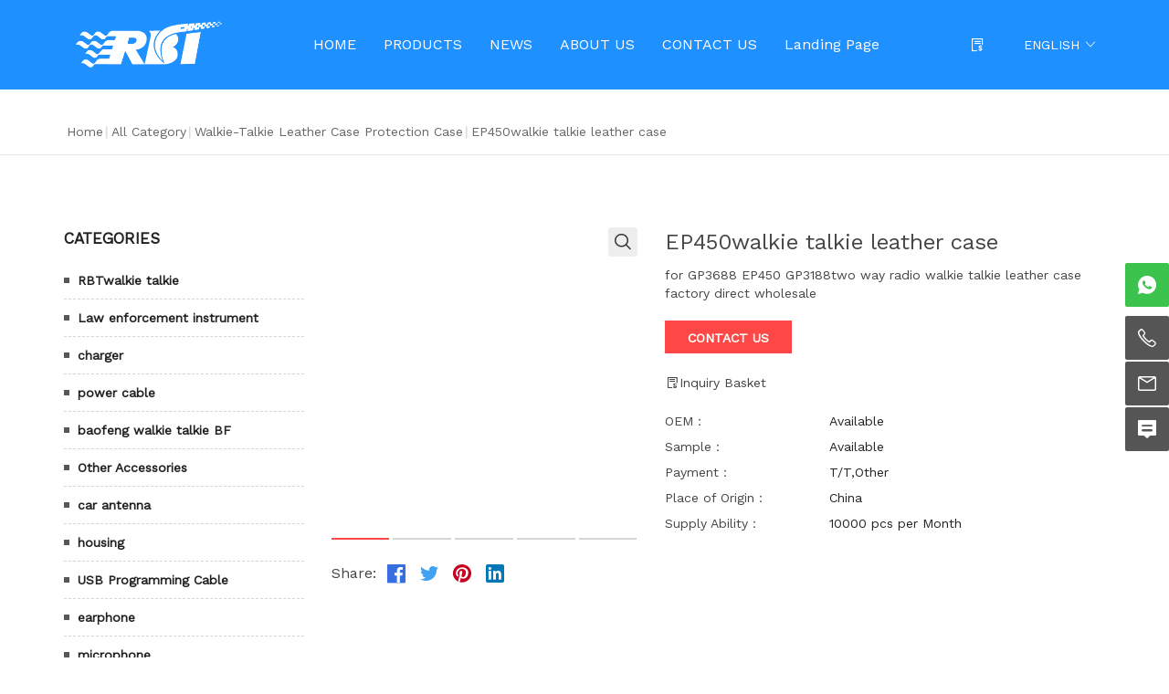

--- FILE ---
content_type: text/html; charset=utf-8
request_url: https://www.rbtradio.com/products/walkie-talkie-leather-case-protection-casepitao/ep450walkie-talkie-leather-case?currency=USD
body_size: 5755
content:
<html>
<script>
    var arg1='3387AB6EE9DBB15546871A07C7C2440525946698';
    function setCookie(name,value){var expiredate=new Date();expiredate.setTime(expiredate.getTime()+(3600*1000));document.cookie=name+"="+value+";expires="+expiredate.toGMTString()+";max-age=3600;path=/";}
    function reload(x) {setCookie("acw_sc__v2", x);document.location.reload();}
</script>
<script name="aliyunwaf_6a6f5ea8">var _0x4818=['\x63\x73\x4b\x48\x77\x71\x4d\x49','\x5a\x73\x4b\x4a\x77\x72\x38\x56\x65\x41\x73\x79','\x55\x63\x4b\x69\x4e\x38\x4f\x2f\x77\x70\x6c\x77\x4d\x41\x3d\x3d','\x4a\x52\x38\x43\x54\x67\x3d\x3d','\x59\x73\x4f\x6e\x62\x53\x45\x51\x77\x37\x6f\x7a\x77\x71\x5a\x4b\x65\x73\x4b\x55\x77\x37\x6b\x77\x58\x38\x4f\x52\x49\x51\x3d\x3d','\x77\x37\x6f\x56\x53\x38\x4f\x53\x77\x6f\x50\x43\x6c\x33\x6a\x43\x68\x4d\x4b\x68\x77\x36\x48\x44\x6c\x73\x4b\x58\x77\x34\x73\x2f\x59\x73\x4f\x47','\x66\x77\x56\x6d\x49\x31\x41\x74\x77\x70\x6c\x61\x59\x38\x4f\x74\x77\x35\x63\x4e\x66\x53\x67\x70\x77\x36\x4d\x3d','\x4f\x63\x4f\x4e\x77\x72\x6a\x43\x71\x73\x4b\x78\x54\x47\x54\x43\x68\x73\x4f\x6a\x45\x57\x45\x38\x50\x63\x4f\x63\x4a\x38\x4b\x36','\x55\x38\x4b\x35\x4c\x63\x4f\x74\x77\x70\x56\x30\x45\x4d\x4f\x6b\x77\x34\x37\x44\x72\x4d\x4f\x58','\x48\x4d\x4f\x32\x77\x6f\x48\x43\x69\x4d\x4b\x39\x53\x6c\x58\x43\x6c\x63\x4f\x6f\x43\x31\x6b\x3d','\x61\x73\x4b\x49\x77\x71\x4d\x44\x64\x67\x4d\x75\x50\x73\x4f\x4b\x42\x4d\x4b\x63\x77\x72\x72\x43\x74\x6b\x4c\x44\x72\x4d\x4b\x42\x77\x36\x34\x64','\x77\x71\x49\x6d\x4d\x54\x30\x74\x77\x36\x52\x4e\x77\x35\x6b\x3d','\x44\x4d\x4b\x63\x55\x30\x4a\x6d\x55\x77\x55\x76','\x56\x6a\x48\x44\x6c\x4d\x4f\x48\x56\x63\x4f\x4e\x58\x33\x66\x44\x69\x63\x4b\x4a\x48\x51\x3d\x3d','\x77\x71\x68\x42\x48\x38\x4b\x6e\x77\x34\x54\x44\x68\x53\x44\x44\x67\x4d\x4f\x64\x77\x72\x6a\x43\x6e\x63\x4f\x57\x77\x70\x68\x68\x4e\x38\x4b\x43\x47\x63\x4b\x71\x77\x36\x64\x48\x41\x55\x35\x2b\x77\x72\x67\x32\x4a\x63\x4b\x61\x77\x34\x49\x45\x4a\x63\x4f\x63\x77\x72\x52\x4a\x77\x6f\x5a\x30\x77\x71\x46\x39\x59\x67\x41\x56','\x64\x7a\x64\x32\x77\x35\x62\x44\x6d\x33\x6a\x44\x70\x73\x4b\x33\x77\x70\x59\x3d','\x77\x34\x50\x44\x67\x63\x4b\x58\x77\x6f\x33\x43\x6b\x63\x4b\x4c\x77\x72\x35\x71\x77\x72\x59\x3d','\x77\x72\x4a\x4f\x54\x63\x4f\x51\x57\x4d\x4f\x67','\x77\x71\x54\x44\x76\x63\x4f\x6a\x77\x34\x34\x37\x77\x72\x34\x3d','\x77\x35\x58\x44\x71\x73\x4b\x68\x4d\x46\x31\x2f','\x77\x72\x41\x79\x48\x73\x4f\x66\x77\x70\x70\x63','\x4a\x33\x64\x56\x50\x63\x4f\x78\x4c\x67\x3d\x3d','\x77\x72\x64\x48\x77\x37\x70\x39\x5a\x77\x3d\x3d','\x77\x34\x72\x44\x6f\x38\x4b\x6d\x4e\x45\x77\x3d','\x49\x4d\x4b\x41\x55\x6b\x42\x74','\x77\x36\x62\x44\x72\x63\x4b\x51\x77\x70\x56\x48\x77\x70\x4e\x51\x77\x71\x55\x3d','\x64\x38\x4f\x73\x57\x68\x41\x55\x77\x37\x59\x7a\x77\x72\x55\x3d','\x77\x71\x6e\x43\x6b\x73\x4f\x65\x65\x7a\x72\x44\x68\x77\x3d\x3d','\x55\x73\x4b\x6e\x49\x4d\x4b\x57\x56\x38\x4b\x2f','\x77\x34\x7a\x44\x6f\x63\x4b\x38\x4e\x55\x5a\x76','\x63\x38\x4f\x78\x5a\x68\x41\x4a\x77\x36\x73\x6b\x77\x71\x4a\x6a','\x50\x63\x4b\x49\x77\x34\x6e\x43\x6b\x6b\x56\x62','\x4b\x48\x67\x6f\x64\x4d\x4f\x32\x56\x51\x3d\x3d','\x77\x70\x73\x6d\x77\x71\x76\x44\x6e\x47\x46\x71','\x77\x71\x4c\x44\x74\x38\x4f\x6b\x77\x34\x63\x3d','\x77\x37\x77\x31\x77\x34\x50\x43\x70\x73\x4f\x34\x77\x71\x41\x3d','\x77\x71\x39\x46\x52\x73\x4f\x71\x57\x4d\x4f\x71','\x62\x79\x42\x68\x77\x37\x72\x44\x6d\x33\x34\x3d','\x4c\x48\x67\x2b\x53\x38\x4f\x74\x54\x77\x3d\x3d','\x77\x71\x68\x4f\x77\x37\x31\x35\x64\x73\x4f\x48','\x55\x38\x4f\x37\x56\x73\x4f\x30\x77\x71\x76\x44\x76\x63\x4b\x75\x4b\x73\x4f\x71\x58\x38\x4b\x72','\x59\x69\x74\x74\x77\x35\x44\x44\x6e\x57\x6e\x44\x72\x41\x3d\x3d','\x59\x4d\x4b\x49\x77\x71\x55\x55\x66\x67\x49\x6b','\x61\x42\x37\x44\x6c\x4d\x4f\x44\x54\x51\x3d\x3d','\x77\x70\x66\x44\x68\x38\x4f\x72\x77\x36\x6b\x6b','\x77\x37\x76\x43\x71\x4d\x4f\x72\x59\x38\x4b\x41\x56\x6b\x35\x4f\x77\x70\x6e\x43\x75\x38\x4f\x61\x58\x73\x4b\x5a\x50\x33\x44\x43\x6c\x63\x4b\x79\x77\x36\x48\x44\x72\x51\x3d\x3d','\x77\x6f\x77\x2b\x77\x36\x76\x44\x6d\x48\x70\x73\x77\x37\x52\x74\x77\x6f\x39\x38\x4c\x43\x37\x43\x69\x47\x37\x43\x6b\x73\x4f\x52\x54\x38\x4b\x6c\x57\x38\x4f\x35\x77\x72\x33\x44\x69\x38\x4f\x54\x48\x73\x4f\x44\x65\x48\x6a\x44\x6d\x63\x4b\x6c\x4a\x73\x4b\x71\x56\x41\x3d\x3d','\x4e\x77\x56\x2b','\x77\x37\x48\x44\x72\x63\x4b\x74\x77\x70\x4a\x61\x77\x70\x5a\x62','\x77\x70\x51\x73\x77\x71\x76\x44\x69\x48\x70\x75\x77\x36\x49\x3d','\x59\x4d\x4b\x55\x77\x71\x4d\x4a\x5a\x51\x3d\x3d','\x4b\x48\x31\x56\x4b\x63\x4f\x71\x4b\x73\x4b\x31','\x66\x51\x35\x73\x46\x55\x6b\x6b\x77\x70\x49\x3d','\x77\x72\x76\x43\x72\x63\x4f\x42\x52\x38\x4b\x6b','\x4d\x33\x77\x30\x66\x51\x3d\x3d','\x77\x36\x78\x58\x77\x71\x50\x44\x76\x4d\x4f\x46\x77\x6f\x35\x64'];(function(_0x4c97f0,_0x1742fd){var _0x4db1c=function(_0x48181e){while(--_0x48181e){_0x4c97f0['\x70\x75\x73\x68'](_0x4c97f0['\x73\x68\x69\x66\x74']());}};var _0x3cd6c6=function(){var _0xb8360b={'\x64\x61\x74\x61':{'\x6b\x65\x79':'\x63\x6f\x6f\x6b\x69\x65','\x76\x61\x6c\x75\x65':'\x74\x69\x6d\x65\x6f\x75\x74'},'\x73\x65\x74\x43\x6f\x6f\x6b\x69\x65':function(_0x20bf34,_0x3e840e,_0x5693d3,_0x5e8b26){_0x5e8b26=_0x5e8b26||{};var _0xba82f0=_0x3e840e+'\x3d'+_0x5693d3;var _0x5afe31=0x0;for(var _0x5afe31=0x0,_0x178627=_0x20bf34['\x6c\x65\x6e\x67\x74\x68'];_0x5afe31<_0x178627;_0x5afe31++){var _0x41b2ff=_0x20bf34[_0x5afe31];_0xba82f0+='\x3b\x20'+_0x41b2ff;var _0xd79219=_0x20bf34[_0x41b2ff];_0x20bf34['\x70\x75\x73\x68'](_0xd79219);_0x178627=_0x20bf34['\x6c\x65\x6e\x67\x74\x68'];if(_0xd79219!==!![]){_0xba82f0+='\x3d'+_0xd79219;}}_0x5e8b26['\x63\x6f\x6f\x6b\x69\x65']=_0xba82f0;},'\x72\x65\x6d\x6f\x76\x65\x43\x6f\x6f\x6b\x69\x65':function(){return'\x64\x65\x76';},'\x67\x65\x74\x43\x6f\x6f\x6b\x69\x65':function(_0x4a11fe,_0x189946){_0x4a11fe=_0x4a11fe||function(_0x6259a2){return _0x6259a2;};var _0x25af93=_0x4a11fe(new RegExp('\x28\x3f\x3a\x5e\x7c\x3b\x20\x29'+_0x189946['\x72\x65\x70\x6c\x61\x63\x65'](/([.$?*|{}()[]\/+^])/g,'\x24\x31')+'\x3d\x28\x5b\x5e\x3b\x5d\x2a\x29'));var _0x52d57c=function(_0x105f59,_0x3fd789){_0x105f59(++_0x3fd789);};_0x52d57c(_0x4db1c,_0x1742fd);return _0x25af93?decodeURIComponent(_0x25af93[0x1]):undefined;}};var _0x4a2aed=function(){var _0x124d17=new RegExp('\x5c\x77\x2b\x20\x2a\x5c\x28\x5c\x29\x20\x2a\x7b\x5c\x77\x2b\x20\x2a\x5b\x27\x7c\x22\x5d\x2e\x2b\x5b\x27\x7c\x22\x5d\x3b\x3f\x20\x2a\x7d');return _0x124d17['\x74\x65\x73\x74'](_0xb8360b['\x72\x65\x6d\x6f\x76\x65\x43\x6f\x6f\x6b\x69\x65']['\x74\x6f\x53\x74\x72\x69\x6e\x67']());};_0xb8360b['\x75\x70\x64\x61\x74\x65\x43\x6f\x6f\x6b\x69\x65']=_0x4a2aed;var _0x2d67ec='';var _0x120551=_0xb8360b['\x75\x70\x64\x61\x74\x65\x43\x6f\x6f\x6b\x69\x65']();if(!_0x120551){_0xb8360b['\x73\x65\x74\x43\x6f\x6f\x6b\x69\x65'](['\x2a'],'\x63\x6f\x75\x6e\x74\x65\x72',0x1);}else if(_0x120551){_0x2d67ec=_0xb8360b['\x67\x65\x74\x43\x6f\x6f\x6b\x69\x65'](null,'\x63\x6f\x75\x6e\x74\x65\x72');}else{_0xb8360b['\x72\x65\x6d\x6f\x76\x65\x43\x6f\x6f\x6b\x69\x65']();}};_0x3cd6c6();}(_0x4818,0x15b));var _0x55f3=function(_0x4c97f0,_0x1742fd){var _0x4c97f0=parseInt(_0x4c97f0,0x10);var _0x48181e=_0x4818[_0x4c97f0];if(!_0x55f3['\x61\x74\x6f\x62\x50\x6f\x6c\x79\x66\x69\x6c\x6c\x41\x70\x70\x65\x6e\x64\x65\x64']){(function(){var _0xdf49c6=Function('\x72\x65\x74\x75\x72\x6e\x20\x28\x66\x75\x6e\x63\x74\x69\x6f\x6e\x20\x28\x29\x20'+'\x7b\x7d\x2e\x63\x6f\x6e\x73\x74\x72\x75\x63\x74\x6f\x72\x28\x22\x72\x65\x74\x75\x72\x6e\x20\x74\x68\x69\x73\x22\x29\x28\x29'+'\x29\x3b');var _0xb8360b=_0xdf49c6();var _0x389f44='\x41\x42\x43\x44\x45\x46\x47\x48\x49\x4a\x4b\x4c\x4d\x4e\x4f\x50\x51\x52\x53\x54\x55\x56\x57\x58\x59\x5a\x61\x62\x63\x64\x65\x66\x67\x68\x69\x6a\x6b\x6c\x6d\x6e\x6f\x70\x71\x72\x73\x74\x75\x76\x77\x78\x79\x7a\x30\x31\x32\x33\x34\x35\x36\x37\x38\x39\x2b\x2f\x3d';_0xb8360b['\x61\x74\x6f\x62']||(_0xb8360b['\x61\x74\x6f\x62']=function(_0xba82f0){var _0xec6bb4=String(_0xba82f0)['\x72\x65\x70\x6c\x61\x63\x65'](/=+$/,'');for(var _0x1a0f04=0x0,_0x18c94e,_0x41b2ff,_0xd79219=0x0,_0x5792f7='';_0x41b2ff=_0xec6bb4['\x63\x68\x61\x72\x41\x74'](_0xd79219++);~_0x41b2ff&&(_0x18c94e=_0x1a0f04%0x4?_0x18c94e*0x40+_0x41b2ff:_0x41b2ff,_0x1a0f04++%0x4)?_0x5792f7+=String['\x66\x72\x6f\x6d\x43\x68\x61\x72\x43\x6f\x64\x65'](0xff&_0x18c94e>>(-0x2*_0x1a0f04&0x6)):0x0){_0x41b2ff=_0x389f44['\x69\x6e\x64\x65\x78\x4f\x66'](_0x41b2ff);}return _0x5792f7;});}());_0x55f3['\x61\x74\x6f\x62\x50\x6f\x6c\x79\x66\x69\x6c\x6c\x41\x70\x70\x65\x6e\x64\x65\x64']=!![];}if(!_0x55f3['\x72\x63\x34']){var _0x232678=function(_0x401af1,_0x532ac0){var _0x45079a=[],_0x52d57c=0x0,_0x105f59,_0x3fd789='',_0x4a2aed='';_0x401af1=atob(_0x401af1);for(var _0x124d17=0x0,_0x1b9115=_0x401af1['\x6c\x65\x6e\x67\x74\x68'];_0x124d17<_0x1b9115;_0x124d17++){_0x4a2aed+='\x25'+('\x30\x30'+_0x401af1['\x63\x68\x61\x72\x43\x6f\x64\x65\x41\x74'](_0x124d17)['\x74\x6f\x53\x74\x72\x69\x6e\x67'](0x10))['\x73\x6c\x69\x63\x65'](-0x2);}_0x401af1=decodeURIComponent(_0x4a2aed);for(var _0x2d67ec=0x0;_0x2d67ec<0x100;_0x2d67ec++){_0x45079a[_0x2d67ec]=_0x2d67ec;}for(_0x2d67ec=0x0;_0x2d67ec<0x100;_0x2d67ec++){_0x52d57c=(_0x52d57c+_0x45079a[_0x2d67ec]+_0x532ac0['\x63\x68\x61\x72\x43\x6f\x64\x65\x41\x74'](_0x2d67ec%_0x532ac0['\x6c\x65\x6e\x67\x74\x68']))%0x100;_0x105f59=_0x45079a[_0x2d67ec];_0x45079a[_0x2d67ec]=_0x45079a[_0x52d57c];_0x45079a[_0x52d57c]=_0x105f59;}_0x2d67ec=0x0;_0x52d57c=0x0;for(var _0x4e5ce2=0x0;_0x4e5ce2<_0x401af1['\x6c\x65\x6e\x67\x74\x68'];_0x4e5ce2++){_0x2d67ec=(_0x2d67ec+0x1)%0x100;_0x52d57c=(_0x52d57c+_0x45079a[_0x2d67ec])%0x100;_0x105f59=_0x45079a[_0x2d67ec];_0x45079a[_0x2d67ec]=_0x45079a[_0x52d57c];_0x45079a[_0x52d57c]=_0x105f59;_0x3fd789+=String['\x66\x72\x6f\x6d\x43\x68\x61\x72\x43\x6f\x64\x65'](_0x401af1['\x63\x68\x61\x72\x43\x6f\x64\x65\x41\x74'](_0x4e5ce2)^_0x45079a[(_0x45079a[_0x2d67ec]+_0x45079a[_0x52d57c])%0x100]);}return _0x3fd789;};_0x55f3['\x72\x63\x34']=_0x232678;}if(!_0x55f3['\x64\x61\x74\x61']){_0x55f3['\x64\x61\x74\x61']={};}if(_0x55f3['\x64\x61\x74\x61'][_0x4c97f0]===undefined){if(!_0x55f3['\x6f\x6e\x63\x65']){var _0x5f325c=function(_0x23a392){this['\x72\x63\x34\x42\x79\x74\x65\x73']=_0x23a392;this['\x73\x74\x61\x74\x65\x73']=[0x1,0x0,0x0];this['\x6e\x65\x77\x53\x74\x61\x74\x65']=function(){return'\x6e\x65\x77\x53\x74\x61\x74\x65';};this['\x66\x69\x72\x73\x74\x53\x74\x61\x74\x65']='\x5c\x77\x2b\x20\x2a\x5c\x28\x5c\x29\x20\x2a\x7b\x5c\x77\x2b\x20\x2a';this['\x73\x65\x63\x6f\x6e\x64\x53\x74\x61\x74\x65']='\x5b\x27\x7c\x22\x5d\x2e\x2b\x5b\x27\x7c\x22\x5d\x3b\x3f\x20\x2a\x7d';};_0x5f325c['\x70\x72\x6f\x74\x6f\x74\x79\x70\x65']['\x63\x68\x65\x63\x6b\x53\x74\x61\x74\x65']=function(){var _0x19f809=new RegExp(this['\x66\x69\x72\x73\x74\x53\x74\x61\x74\x65']+this['\x73\x65\x63\x6f\x6e\x64\x53\x74\x61\x74\x65']);return this['\x72\x75\x6e\x53\x74\x61\x74\x65'](_0x19f809['\x74\x65\x73\x74'](this['\x6e\x65\x77\x53\x74\x61\x74\x65']['\x74\x6f\x53\x74\x72\x69\x6e\x67']())?--this['\x73\x74\x61\x74\x65\x73'][0x1]:--this['\x73\x74\x61\x74\x65\x73'][0x0]);};_0x5f325c['\x70\x72\x6f\x74\x6f\x74\x79\x70\x65']['\x72\x75\x6e\x53\x74\x61\x74\x65']=function(_0x4380bd){if(!Boolean(~_0x4380bd)){return _0x4380bd;}return this['\x67\x65\x74\x53\x74\x61\x74\x65'](this['\x72\x63\x34\x42\x79\x74\x65\x73']);};_0x5f325c['\x70\x72\x6f\x74\x6f\x74\x79\x70\x65']['\x67\x65\x74\x53\x74\x61\x74\x65']=function(_0x58d85e){for(var _0x1c9f5b=0x0,_0x1ce9e0=this['\x73\x74\x61\x74\x65\x73']['\x6c\x65\x6e\x67\x74\x68'];_0x1c9f5b<_0x1ce9e0;_0x1c9f5b++){this['\x73\x74\x61\x74\x65\x73']['\x70\x75\x73\x68'](Math['\x72\x6f\x75\x6e\x64'](Math['\x72\x61\x6e\x64\x6f\x6d']()));_0x1ce9e0=this['\x73\x74\x61\x74\x65\x73']['\x6c\x65\x6e\x67\x74\x68'];}return _0x58d85e(this['\x73\x74\x61\x74\x65\x73'][0x0]);};new _0x5f325c(_0x55f3)['\x63\x68\x65\x63\x6b\x53\x74\x61\x74\x65']();_0x55f3['\x6f\x6e\x63\x65']=!![];}_0x48181e=_0x55f3['\x72\x63\x34'](_0x48181e,_0x1742fd);_0x55f3['\x64\x61\x74\x61'][_0x4c97f0]=_0x48181e;}else{_0x48181e=_0x55f3['\x64\x61\x74\x61'][_0x4c97f0];}return _0x48181e;};var arg3=null;var arg4=null;var arg5=null;var arg6=null;var arg7=null;var arg8=null;var arg9=null;var arg10=null;var l=function(){while(window[_0x55f3('0x1', '\x58\x4d\x57\x5e')]||window['\x5f\x5f\x70\x68\x61\x6e\x74\x6f\x6d\x61\x73']){};var _0x5e8b26=_0x55f3('0x3', '\x6a\x53\x31\x59');String[_0x55f3('0x5', '\x6e\x5d\x66\x52')][_0x55f3('0x6', '\x50\x67\x35\x34')]=function(_0x4e08d8){var _0x5a5d3b='';for(var _0xe89588=0x0;_0xe89588<this[_0x55f3('0x8', '\x29\x68\x52\x63')]&&_0xe89588<_0x4e08d8[_0x55f3('0xa', '\x6a\x45\x26\x5e')];_0xe89588+=0x2){var _0x401af1=parseInt(this[_0x55f3('0xb', '\x56\x32\x4b\x45')](_0xe89588,_0xe89588+0x2),0x10);var _0x105f59=parseInt(_0x4e08d8[_0x55f3('0xd', '\x58\x4d\x57\x5e')](_0xe89588,_0xe89588+0x2),0x10);var _0x189e2c=(_0x401af1^_0x105f59)[_0x55f3('0xf', '\x57\x31\x46\x45')](0x10);if(_0x189e2c[_0x55f3('0x11', '\x4d\x47\x72\x76')]==0x1){_0x189e2c='\x30'+_0x189e2c;}_0x5a5d3b+=_0x189e2c;}return _0x5a5d3b;};String['\x70\x72\x6f\x74\x6f\x74\x79\x70\x65'][_0x55f3('0x14', '\x5a\x2a\x44\x4d')]=function(){var _0x4b082b=[0xf,0x23,0x1d,0x18,0x21,0x10,0x1,0x26,0xa,0x9,0x13,0x1f,0x28,0x1b,0x16,0x17,0x19,0xd,0x6,0xb,0x27,0x12,0x14,0x8,0xe,0x15,0x20,0x1a,0x2,0x1e,0x7,0x4,0x11,0x5,0x3,0x1c,0x22,0x25,0xc,0x24];var _0x4da0dc=[];var _0x12605e='';for(var _0x20a7bf=0x0;_0x20a7bf<this['\x6c\x65\x6e\x67\x74\x68'];_0x20a7bf++){var _0x385ee3=this[_0x20a7bf];for(var _0x217721=0x0;_0x217721<_0x4b082b[_0x55f3('0x16', '\x61\x48\x2a\x4e')];_0x217721++){if(_0x4b082b[_0x217721]==_0x20a7bf+0x1){_0x4da0dc[_0x217721]=_0x385ee3;}}}_0x12605e=_0x4da0dc['\x6a\x6f\x69\x6e']('');return _0x12605e;};var _0x23a392=arg1[_0x55f3('0x19', '\x50\x67\x35\x34')]();arg2=_0x23a392[_0x55f3('0x1b', '\x7a\x35\x4f\x26')](_0x5e8b26);setTimeout('\x72\x65\x6c\x6f\x61\x64\x28\x61\x72\x67\x32\x29',0x2);};var _0x4db1c=function(){function _0x355d23(_0x450614){if((''+_0x450614/_0x450614)[_0x55f3('0x1c', '\x56\x32\x4b\x45')]!==0x1||_0x450614%0x14===0x0){(function(){}[_0x55f3('0x1d', '\x43\x4e\x55\x59')]((undefined+'')[0x2]+(!![]+'')[0x3]+([][_0x55f3('0x1e', '\x77\x38\x50\x52')]()+'')[0x2]+(undefined+'')[0x0]+(![]+[0x0]+String)[0x14]+(![]+[0x0]+String)[0x14]+(!![]+'')[0x3]+(!![]+'')[0x1])());}else{(function(){}['\x63\x6f\x6e\x73\x74\x72\x75\x63\x74\x6f\x72']((undefined+'')[0x2]+(!![]+'')[0x3]+([][_0x55f3('0x1f', '\x4c\x24\x28\x44')]()+'')[0x2]+(undefined+'')[0x0]+(![]+[0x0]+String)[0x14]+(![]+[0x0]+String)[0x14]+(!![]+'')[0x3]+(!![]+'')[0x1])());}_0x355d23(++_0x450614);}try{_0x355d23(0x0);}catch(_0x54c483){}};if(function(){var _0x470d8f=function(){var _0x4c97f0=!![];return function(_0x1742fd,_0x4db1c){var _0x48181e=_0x4c97f0?function(){if(_0x4db1c){var _0x55f3be=_0x4db1c['\x61\x70\x70\x6c\x79'](_0x1742fd,arguments);_0x4db1c=null;return _0x55f3be;}}:function(){};_0x4c97f0=![];return _0x48181e;};}();var _0x501fd7=_0x470d8f(this,function(){var _0x4c97f0=function(){return'\x64\x65\x76';},_0x1742fd=function(){return'\x77\x69\x6e\x64\x6f\x77';};var _0x55f3be=function(){var _0x3ad9a1=new RegExp('\x5c\x77\x2b\x20\x2a\x5c\x28\x5c\x29\x20\x2a\x7b\x5c\x77\x2b\x20\x2a\x5b\x27\x7c\x22\x5d\x2e\x2b\x5b\x27\x7c\x22\x5d\x3b\x3f\x20\x2a\x7d');return!_0x3ad9a1['\x74\x65\x73\x74'](_0x4c97f0['\x74\x6f\x53\x74\x72\x69\x6e\x67']());};var _0x1b93ad=function(){var _0x20bf34=new RegExp('\x28\x5c\x5c\x5b\x78\x7c\x75\x5d\x28\x5c\x77\x29\x7b\x32\x2c\x34\x7d\x29\x2b');return _0x20bf34['\x74\x65\x73\x74'](_0x1742fd['\x74\x6f\x53\x74\x72\x69\x6e\x67']());};var _0x5afe31=function(_0x178627){var _0x1a0f04=~-0x1>>0x1+0xff%0x0;if(_0x178627['\x69\x6e\x64\x65\x78\x4f\x66']('\x69'===_0x1a0f04)){_0xd79219(_0x178627);}};var _0xd79219=function(_0x5792f7){var _0x4e08d8=~-0x4>>0x1+0xff%0x0;if(_0x5792f7['\x69\x6e\x64\x65\x78\x4f\x66']((!![]+'')[0x3])!==_0x4e08d8){_0x5afe31(_0x5792f7);}};if(!_0x55f3be()){if(!_0x1b93ad()){_0x5afe31('\x69\x6e\x64\u0435\x78\x4f\x66');}else{_0x5afe31('\x69\x6e\x64\x65\x78\x4f\x66');}}else{_0x5afe31('\x69\x6e\x64\u0435\x78\x4f\x66');}});_0x501fd7();var _0x3a394d=function(){var _0x1ab151=!![];return function(_0x372617,_0x42d229){var _0x3b3503=_0x1ab151?function(){if(_0x42d229){var _0x7086d9=_0x42d229[_0x55f3('0x21', '\x4b\x4e\x29\x46')](_0x372617,arguments);_0x42d229=null;return _0x7086d9;}}:function(){};_0x1ab151=![];return _0x3b3503;};}();var _0x5b6351=_0x3a394d(this,function(){var _0x46cbaa=Function(_0x55f3('0x22', '\x26\x68\x5a\x59')+_0x55f3('0x23', '\x61\x48\x2a\x4e')+'\x29\x3b');var _0x1766ff=function(){};var _0x9b5e29=_0x46cbaa();_0x9b5e29[_0x55f3('0x26', '\x61\x48\x2a\x4e')]['\x6c\x6f\x67']=_0x1766ff;_0x9b5e29[_0x55f3('0x29', '\x56\x25\x59\x52')][_0x55f3('0x2a', '\x50\x5e\x45\x71')]=_0x1766ff;_0x9b5e29[_0x55f3('0x2c', '\x6c\x67\x4d\x30')][_0x55f3('0x2d', '\x4c\x24\x28\x44')]=_0x1766ff;_0x9b5e29[_0x55f3('0x2f', '\x43\x5a\x63\x38')][_0x55f3('0x30', '\x57\x75\x36\x25')]=_0x1766ff;});_0x5b6351();try{return!!window['\x61\x64\x64\x45\x76\x65\x6e\x74\x4c\x69\x73\x74\x65\x6e\x65\x72'];}catch(_0x35538d){return![];}}()){document[_0x55f3('0x33', '\x56\x25\x59\x52')](_0x55f3('0x34', '\x79\x41\x70\x7a'),l,![]);}else{document[_0x55f3('0x36', '\x79\x41\x70\x7a')](_0x55f3('0x37', '\x4c\x24\x28\x44'),l);}_0x4db1c();setInterval(function(){_0x4db1c();},0xfa0);</script>
</html>

--- FILE ---
content_type: text/html; charset=utf-8
request_url: https://www.rbtradio.com/products/walkie-talkie-leather-case-protection-casepitao/ep450walkie-talkie-leather-case?currency=USD
body_size: 31772
content:

<!--// web_head end -->
<!DOCTYPE html>
<html>

<head>
    <meta charset="utf-8">
    <meta http-equiv="x-ua-compatible" content="ie=edge">
    <title>EP450walkie talkie leather case</title>
    <meta name="title" content="EP450walkie talkie leather case">
    <meta name="description" content="Essential detailsMaterial:PUCompatible Brand:For motorola, other brandDesign:Sportstype:leatherProduct Type:Mobile Phone bagsFeature:ShockproofSupport wireless ">
    <meta name="keywords" content="">
    <meta name="viewport" content="width=device-width, initial-scale=1">
    <link rel="shortcut icon" href="https://shopic.mcmcclass.com/20240124145544640929675.jpg">
    <meta name="HandheldFriendly" content="true">
    <meta name="format-detection" content="telephone=no">
    <meta content="IE=edge" http-equiv="X-UA-Compatible">
    <meta property="fb:app_id" content="1462873430417362" />
    <meta property="og:url" content="https://www.rbtradio.com/products/walkie-talkie-leather-case-protection-casepitao/ep450walkie-talkie-leather-case" />
    <meta property="og:type" content="website" />
    <meta property="og:title" content="EP450walkie talkie leather case" />
    <meta property="og:description" content="Essential detailsMaterial:PUCompatible Brand:For motorola, other brandDesign:Sportstype:leatherProduct Type:Mobile Phone bagsFeature:ShockproofSupport wireless " />

    <meta name="twitter:card"        content="summary_large_image"/>
    <meta name='twitter:title'       content="EP450walkie talkie leather case"/>
    <meta name='twitter:description' content="Essential detailsMaterial:PUCompatible Brand:For motorola, other brandDesign:Sportstype:leatherProduct Type:Mobile Phone bagsFeature:ShockproofSupport wireless "/>


            <meta property="og:image" content="https://shopic.mcmcclass.com/20230614132712487078310.jpg" />
        <meta name='twitter:image'       content="https://shopic.mcmcclass.com/20230614132712487078310.jpg">
        <meta name='twitter:image:alt'   content="EP450walkie talkie leather case"/>
    


    <link rel="preconnect" href="https://static.mcmcschool.com" />
    <link rel="dns-prefetch" href="https://static.mcmcschool.com" />
    <link rel="preconnect" href="https://shopic.mcmcclass.com" />
    <link rel="dns-prefetch" href="https://shopic.mcmcclass.com" />
    <link rel="canonical" href='https://www.rbtradio.com/products/walkie-talkie-leather-case-protection-casepitao/ep450walkie-talkie-leather-case'/>
    <link rel="preconnect" href="https://fonts.googleapis.com">
    <link rel="preconnect" href="https://fonts.gstatic.com" crossorigin>
    <link rel="dns-prefetch" href="https://fonts.googleapis.com">
    <link rel="dns-prefetch" href="https://fonts.gstatic.com" crossorigin>

    <script src="/themes/common/js/webfont.js"></script>

    <style id="style-font">
        html * {
            box-sizing: border-box;
                        font-family: "Work Sans", -apple-system, BlinkMacSystemFont, Helvetica Neue,
                sans-serif;
                        -webkit-font-smoothing: antialiased;
            text-rendering: optimizeLegibility;
            font-display: swap;  
        }
    </style>



    <script>
        document.fonts.onloadingdone = (event) => {
            const fontFaceList = event.fontfaces;
            const fontName = 'Work Sans' || 'Roboto'
            const fontFace = fontFaceList.find(item => item.family === fontName);
            if (!!fontFace === true && document.documentElement.classList.contains('web-font-loaded') === false) {
                document.documentElement.classList.add('web-font-loaded')
            }
        }
    WebFont.load({
        google: {
                    families: ["Work Sans&display=swap"]
                },
    });
    

    window.addEventListener("error", (event) => {
        const target = event.target;

        const isImg = target?.tagName?.toLowerCase?.() === 'img';

        if (isImg) {
            const showBrokenOnError = target.getAttribute('show-broken-onerror');

            if (typeof showBrokenOnError === 'string') {
                target.src = '/themes/common/commonPage/img/imagebroken.svg';
                target.classList.add('image-broken');
            }
        }
    }, { capture: true }, true);

    </script>
    <link rel="stylesheet" href="/themes/common//css/headerMenu.css">
    <link rel="stylesheet" href="/themes/common/commonPage/css/header.css">
    <link rel="stylesheet" as="style" href="/index.css?css=common.floatMenu&shop_id=976440506043110275&theme=theme10007">
        <!-- 引入主题7color -->
    <style id="style-color">
    :root {
        --pageBtn: #fe4847;
        /* 公告 */
        --topBackground:#171717;
        --topBackgroundText:#FFFFFF;
        --topIcon:#FFFFFF;
        /* 页头 */
        --headBackground:#FFFFFF;
        --headBackgroundText:#222222;
        /* --headIcon:#222222; */
        --headIcon:#000000;
        /* 页尾 */
        --footBackground:#202020;
        --footBackgroundTitle:#FFC42B;
        --footBackgroundText:#FFFFFF;
        --footIcon:#FFC42B;
        --footLine:#444444;
        /* 通用 */
        --commonBackground:rgba(255, 255, 255, 1);
        --commonBackground2:rgba(245, 245, 245, 1);
        --commonButton:rgba(255, 72, 70, 1);
        --commonButtonText:rgba(255, 255, 255, 1);
        --commonHover:rgba(255, 106, 105, 1);
        --commonTitle:rgba(34, 34, 34, 1);
        --commonWord:rgba(102, 102, 102, 1);
        --commonContent:rgba(102, 102, 102, 1);
        --commonLine:rgba(213, 213, 213, 1);
        --commonPrice:rgba(68, 68, 68, 1);
        --commonHot:rgba(255, 72, 70, 1);
        --commonIcon:rgba(68, 68, 68, 1);
    }
</style>
    <!-- all css here -->





    <!-- bootstrap v3.3.6 css -->
    <link rel="stylesheet" href="/themes/theme10007//css/bootstrap.min.css">
    <!--    字体 -->
    <link rel="stylesheet" href="/themes/theme10007//css/fontFamily.css">
    <!--    &lt;!&ndash; animate css &ndash;&gt;-->
    <link rel="stylesheet" href="/themes/theme10007//css/animate.css">
    <!--    &lt;!&ndash; jquery-ui.min css &ndash;&gt;-->
    <link rel="stylesheet" href="/themes/theme10007//css/jquery-ui.min.css">
    <!--    &lt;!&ndash; owl.carousel css &ndash;&gt;-->
    <link rel="stylesheet" href="/themes/theme10007//css/owl.carousel.css">
    <!-- 引入swiper样式 swiper-bundle.css   swiper-bundle.min.css-->
    <link rel="stylesheet" type="text/css" href="/themes/theme10007/css/swiper-bundle.css">
    <!--    &lt;!&ndash; slick css &ndash;&gt;-->
    <link rel="stylesheet" href="/themes/theme10007//css/slick.css">
    <!--    引入新组件用到的 style.css 文件，注意和老的区分，因为名字一样，只是放的位置不一样-->
    <link rel="stylesheet" href="/themes/theme10007//css/style.css">
    <!--   引入原theme7的style.css public/themes/theme10007/style.css-->
    <link rel="stylesheet" href="/themes/theme10007//style.css">
    <!--    &lt;!&ndash; responsive css &ndash;&gt;-->
    <link rel="stylesheet" href="/themes/theme10007//css/responsive.css">
    <!-- iconfont -->
    <link rel="stylesheet" href="/themes/common/iconfont/iconfont.css">

    <link rel="preload" onload="this.rel='stylesheet'" as="style"  href="/themes/common/css/login.css">
    
    <script>
        window.shop_domain = '';
        window.shopId = '976440506043110275';
        window.productId = '0d8fb53acc46499ca69d3fc008b81cfc'    </script>

    <link rel="stylesheet" href="/themes/common/css/common_base.css">
<link rel="stylesheet" href="/themes/common/css/photoswipe.css">
<link rel="stylesheet" href="/themes/common/css/custom.css">

<script src="//o.alicdn.com/frontend-lib/common-lib/jquery.min.js"></script>



    <!-- Google Tag Manager -->
<script>(function(w,d,s,l,i){w[l]=w[l]||[];w[l].push({'gtm.start':
new Date().getTime(),event:'gtm.js'});var f=d.getElementsByTagName(s)[0],
j=d.createElement(s),dl=l!='dataLayer'?'&l='+l:'';j.async=true;j.src=
'https://www.googletagmanager.com/gtm.js?id='+i+dl;f.parentNode.insertBefore(j,f);
})(window,document,'script','dataLayer','GTM-NQPW3WD5');</script>
<!-- End Google Tag Manager -->




<script>
  window.themeCode = 'theme10007';
</script>







    <!--    新组件用到的 base.css 文件 目前已经迁移到 /themes/common/css/common_base.css 迁移到 customer_header -->

</head>
<body data-shopid='976440506043110275' data-productid='0d8fb53acc46499ca69d3fc008b81cfc'>
    <link rel="stylesheet" as="style" href="/index.css?css=common.header,common.footer&shop_id=976440506043110275&theme=theme10007">

<!-- 头部组件 -->
<header id="header" section-type="header" class="logo-left list-nav sticky-all">
  
  <div class="header-nav-container" style="background-color: rgba(30, 144, 255, 1);">
    <div class="header-nav flex flex-align-center width-full">

      <div class="header-menu menu-hidden">
        <span style="color: #fff;" class="iconfont icon-ic_menu"></span>
        <div class="menu-overlay"></div>
        <div class="menu-container flex-column">
          <span class="iconfont icon-ic_closure"></span>
          <ul class="menu-nav-list flex-column">
                         <li class="menu-nav-list-item">
                  <a
                                        href="/"
                    
                  >HOME</a>

                                </li>
                          <li class="menu-nav-list-item">
                  <a
                                        href="/products"
                    
                  >PRODUCTS</a>

                                      <span class="iconfont icon-ic_shop_Addto expand-icon"></span>
                                    <ul class="flex-column">
                      
                      <li>
                        <a
                              
                              href="/products/duijiangji"
                              
                          >RBTwalkie talkie</a></li>
                      
    
                      <li>
                        <a
                              
                              href="/products/law-enforcement-instrument"
                              
                          >Law enforcement instrument</a></li>
                      
    
                      <li>
                        <a
                              
                              href="/products/chongdianqi"
                              
                          >charger</a></li>
                      
    
                      <li>
                        <a
                              
                              href="/products/power-cable"
                              
                          >power cable</a></li>
                      
    
                      <li>
                        <a
                              
                              href="/products/baofeng-walkie-talkie-bfduijiangji"
                              
                          >baofeng walkie talkie BF</a></li>
                      
    
                      <li>
                        <a
                              
                              href="/products/other-accessories-qitapeijian"
                              
                          >Other Accessories</a></li>
                      
    
                      <li>
                        <a
                              
                              href="/products/car-antenna"
                              
                          >car antenna</a></li>
                      
    
                      <li>
                        <a
                              
                              href="/products/surface-shell-mianqiao"
                              
                          >housing</a></li>
                      
    
                      <li>
                        <a
                              
                              href="/products/write-frequency-line"
                              
                          >USB Programming Cable</a></li>
                      
    
                      <li>
                        <a
                              
                              href="/products/earphone"
                              
                          >earphone</a></li>
                      
    
                      <li>
                        <a
                              
                              href="/products/microphone"
                              
                          >microphone</a></li>
                      
    
                      <li>
                        <a
                              
                              href="/products/battery-clipdianbeijia"
                              
                          >battery clip</a></li>
                      
    
                      <li>
                        <a
                              
                              href="/products/walkie-talkie-leather-case-protection-casepitao"
                              
                          >walkie-talkie leather case protection case</a></li>
                      
    
                      <li>
                        <a
                              
                              href="/products/six-charger-6lianchongdianqi"
                              
                          >six-charger 6</a></li>
                      
    
                      <li>
                        <a
                              
                              href="/products/connectorkuixiantou"
                              
                          >Connector</a></li>
                      
    
                      <li>
                        <a
                              
                              href="/products/earphoneerji"
                              
                          >sucker</a></li>
                      
    
                      <li>
                        <a
                              
                              href="/products/wlnwalineng"
                              
                          >WLN</a></li>
                      
    
                      <li>
                        <a
                              
                              href="/products/hyera"
                              
                          >Hytera</a></li>
                      
    
                      <li>
                        <a
                              
                              href="/products/battery"
                              
                          >Battery</a></li>
                      
    
                      <li>
                        <a
                              
                              href="/products/handheld-antenna"
                              
                          >handheld antenna</a></li>
                      
    
                      <li>
                        <a
                              
                              href="/products/edge-series"
                              
                          >Edge series</a></li>
                      
    
                      <li>
                        <a
                              
                              href="/products/icom"
                              
                          >ICOM</a></li>
                      
    
                      <li>
                        <a
                              
                              href="/products/bracket"
                              
                          >bracket</a></li>
                      
    
                      <li>
                        <a
                              
                              href="/products/pttbalfu"
                              
                          >PTTdust cover</a></li>
                      
    
                      <li>
                        <a
                              
                              href="/products/knob"
                              
                          >knob</a></li>
                      
    
                      <li>
                        <a
                              
                              href="/products/adapter"
                              
                          >adapter</a></li>
                      
    
                      <li>
                        <a
                              
                              href="/products/power-supply"
                              
                          >power supply</a></li>
                      
    
                      <li>
                        <a
                              
                              href="/products/car-intercom"
                              
                          >car intercom</a></li>
                      
    
                      <li>
                        <a
                              
                              href="/products/yaesu"
                              
                          >YAESU</a></li>
                      
    
                      <li>
                        <a
                              
                              href="/products/motorola"
                              
                          >MOTOROLA</a></li>
                      
                      </ul>

                                </li>
                          <li class="menu-nav-list-item">
                  <a
                                        href="/blog"
                    
                  >NEWS</a>

                                </li>
                          <li class="menu-nav-list-item">
                  <a
                                        href="/about"
                    
                  >ABOUT US</a>

                                </li>
                          <li class="menu-nav-list-item">
                  <a
                                        href="/contact"
                    
                  >CONTACT US</a>

                                </li>
                          <li class="menu-nav-list-item">
                  <a
                                        href="/page/customize6059"
                    
                  >Landing Page</a>

                                </li>
                      </ul>
        </div>
      </div>




            <div class="header-logo-container">
          <a class="header-logo height-54" href="/">
            <img decoding="async" loading="lazy" src="https://shopic.mcmcclass.com/20230705141659427908348.png" alt="Ruibotong Trading Co., Ltd." 
          
              title="Ruibotong Trading Co., Ltd."
            />
          </a>
      </div>
      

      
  <div class="nav-container flex flex-align-center">

      <nav class="flex-center">
        <ul class="nav-list flex flex-wrap">

                        <li class="nav-list-item" >
                <a
                style="color: #fff;border-bottom-color: #fff;"
                                        href="/"
                
                >HOME</a>
                            </li>
                        <li class="nav-list-item" >
                <a
                style="color: #fff;border-bottom-color: #fff;"
                                        href="/products"
                
                >PRODUCTS</a>
                                <div class="child-container">
                                <ul class="flex-column flex-wrap">
                    
                    <li>
                      <a
                            
                            href="/products/duijiangji"
                            
                        >RBTwalkie talkie</a></li>
                    
    
                    <li>
                      <a
                            
                            href="/products/law-enforcement-instrument"
                            
                        >Law enforcement instrument</a></li>
                    
    
                    <li>
                      <a
                            
                            href="/products/chongdianqi"
                            
                        >charger</a></li>
                    
    
                    <li>
                      <a
                            
                            href="/products/power-cable"
                            
                        >power cable</a></li>
                    
    
                    <li>
                      <a
                            
                            href="/products/baofeng-walkie-talkie-bfduijiangji"
                            
                        >baofeng walkie talkie BF</a></li>
                    
    
                    <li>
                      <a
                            
                            href="/products/other-accessories-qitapeijian"
                            
                        >Other Accessories</a></li>
                    
    
                    <li>
                      <a
                            
                            href="/products/car-antenna"
                            
                        >car antenna</a></li>
                    
    
                    <li>
                      <a
                            
                            href="/products/surface-shell-mianqiao"
                            
                        >housing</a></li>
                    
    
                    <li>
                      <a
                            
                            href="/products/write-frequency-line"
                            
                        >USB Programming Cable</a></li>
                    
    
                    <li>
                      <a
                            
                            href="/products/earphone"
                            
                        >earphone</a></li>
                    
    
                    <li>
                      <a
                            
                            href="/products/microphone"
                            
                        >microphone</a></li>
                    
    
                    <li>
                      <a
                            
                            href="/products/battery-clipdianbeijia"
                            
                        >battery clip</a></li>
                    
    
                    <li>
                      <a
                            
                            href="/products/walkie-talkie-leather-case-protection-casepitao"
                            
                        >walkie-talkie leather case protection case</a></li>
                    
    
                    <li>
                      <a
                            
                            href="/products/six-charger-6lianchongdianqi"
                            
                        >six-charger 6</a></li>
                    
    
                    <li>
                      <a
                            
                            href="/products/connectorkuixiantou"
                            
                        >Connector</a></li>
                    
    
                    <li>
                      <a
                            
                            href="/products/earphoneerji"
                            
                        >sucker</a></li>
                    
    
                    <li>
                      <a
                            
                            href="/products/wlnwalineng"
                            
                        >WLN</a></li>
                    
    
                    <li>
                      <a
                            
                            href="/products/hyera"
                            
                        >Hytera</a></li>
                    
    
                    <li>
                      <a
                            
                            href="/products/battery"
                            
                        >Battery</a></li>
                    
    
                    <li>
                      <a
                            
                            href="/products/handheld-antenna"
                            
                        >handheld antenna</a></li>
                    
    
                    <li>
                      <a
                            
                            href="/products/edge-series"
                            
                        >Edge series</a></li>
                    
    
                    <li>
                      <a
                            
                            href="/products/icom"
                            
                        >ICOM</a></li>
                    
    
                    <li>
                      <a
                            
                            href="/products/bracket"
                            
                        >bracket</a></li>
                    
    
                    <li>
                      <a
                            
                            href="/products/pttbalfu"
                            
                        >PTTdust cover</a></li>
                    
    
                    <li>
                      <a
                            
                            href="/products/knob"
                            
                        >knob</a></li>
                    
    
                    <li>
                      <a
                            
                            href="/products/adapter"
                            
                        >adapter</a></li>
                    
    
                    <li>
                      <a
                            
                            href="/products/power-supply"
                            
                        >power supply</a></li>
                    
    
                    <li>
                      <a
                            
                            href="/products/car-intercom"
                            
                        >car intercom</a></li>
                    
    
                    <li>
                      <a
                            
                            href="/products/yaesu"
                            
                        >YAESU</a></li>
                    
    
                    <li>
                      <a
                            
                            href="/products/motorola"
                            
                        >MOTOROLA</a></li>
                    
                    </ul>

                              </div>
                          </li>
                        <li class="nav-list-item" >
                <a
                style="color: #fff;border-bottom-color: #fff;"
                                        href="/blog"
                
                >NEWS</a>
                            </li>
                        <li class="nav-list-item" >
                <a
                style="color: #fff;border-bottom-color: #fff;"
                                        href="/about"
                
                >ABOUT US</a>
                            </li>
                        <li class="nav-list-item" >
                <a
                style="color: #fff;border-bottom-color: #fff;"
                                        href="/contact"
                
                >CONTACT US</a>
                            </li>
                        <li class="nav-list-item" >
                <a
                style="color: #fff;border-bottom-color: #fff;"
                                        href="/page/customize6059"
                
                >Landing Page</a>
                            </li>
            

        </ul>
    </nav>


      <ul class="operate-list flex">
                <li class="operate-list-item pc-show">
          <a href="/inquiry">
            <span style="color: #fff;" class="iconfont icon-xunpandan"></span>
          </a>
        </li>
        
      

       


        <!-- 判断是否有多语言 -->

        <li class="operate-list-item language pc-show">
          <div class="language-tag">
                          <b class="country-flag country-flag-en"></b>
              <span style="color: #fff;">ENGLISH</span>
                        <i style="color: #fff;" class="iconfont icon-ic_downArrow"></i>
          </div>

          <div class="language-overlay"></div>

          <div class="language-dropdown">
            <ul class="language-list flex flex-wrap">
              <li>
                <a href="//rbtradio.com/products/walkie-talkie-leather-case-protection-casepitao/ep450walkie-talkie-leather-case?currency=USD">
                  <i class="country-flag country-flag-en"></i><span>ENGLISH</span>
                </a>
              </li>
                            <li>
                <a href="//tr.rbtradio.com/products/walkie-talkie-leather-case-protection-casepitao/ep450walkie-talkie-leather-case?currency=USD">
                  <i class="country-flag country-flag-tr"></i><span>T&uuml;rk</span>
                </a>
              </li>
                            <li>
                <a href="//ne.rbtradio.com/products/walkie-talkie-leather-case-protection-casepitao/ep450walkie-talkie-leather-case?currency=USD">
                  <i class="country-flag country-flag-ne"></i><span>नेपाली</span>
                </a>
              </li>
                            <li>
                <a href="//ms.rbtradio.com/products/walkie-talkie-leather-case-protection-casepitao/ep450walkie-talkie-leather-case?currency=USD">
                  <i class="country-flag country-flag-ms"></i><span>Malay</span>
                </a>
              </li>
                            <li>
                <a href="//zh.rbtradio.com/products/walkie-talkie-leather-case-protection-casepitao/ep450walkie-talkie-leather-case?currency=USD">
                  <i class="country-flag country-flag-zh"></i><span>简体中文</span>
                </a>
              </li>
                            <li>
                <a href="//id.rbtradio.com/products/walkie-talkie-leather-case-protection-casepitao/ep450walkie-talkie-leather-case?currency=USD">
                  <i class="country-flag country-flag-id"></i><span>Bahasa Indonesia</span>
                </a>
              </li>
                            <li>
                <a href="//de.rbtradio.com/products/walkie-talkie-leather-case-protection-casepitao/ep450walkie-talkie-leather-case?currency=USD">
                  <i class="country-flag country-flag-de"></i><span>Deutsch</span>
                </a>
              </li>
                            <li>
                <a href="//ko.rbtradio.com/products/walkie-talkie-leather-case-protection-casepitao/ep450walkie-talkie-leather-case?currency=USD">
                  <i class="country-flag country-flag-ko"></i><span>한국어</span>
                </a>
              </li>
                            <li>
                <a href="//ja.rbtradio.com/products/walkie-talkie-leather-case-protection-casepitao/ep450walkie-talkie-leather-case?currency=USD">
                  <i class="country-flag country-flag-ja"></i><span>日本語</span>
                </a>
              </li>
                            <li>
                <a href="//ru.rbtradio.com/products/walkie-talkie-leather-case-protection-casepitao/ep450walkie-talkie-leather-case?currency=USD">
                  <i class="country-flag country-flag-ru"></i><span>Pусский язык&nbsp;</span>
                </a>
              </li>
                            <li>
                <a href="//fr.rbtradio.com/products/walkie-talkie-leather-case-protection-casepitao/ep450walkie-talkie-leather-case?currency=USD">
                  <i class="country-flag country-flag-fr"></i><span>Fran&ccedil;ais</span>
                </a>
              </li>
                            <li>
                <a href="//ar.rbtradio.com/products/walkie-talkie-leather-case-protection-casepitao/ep450walkie-talkie-leather-case?currency=USD">
                  <i class="country-flag country-flag-ar"></i><span>العربية</span>
                </a>
              </li>
                            <li>
                <a href="//es.rbtradio.com/products/walkie-talkie-leather-case-protection-casepitao/ep450walkie-talkie-leather-case?currency=USD">
                  <i class="country-flag country-flag-es"></i><span>Espa&ntilde;ol</span>
                </a>
              </li>
                          </ul>
          </div>
        </li>

        <li class="operate-list-item mobile-language mobile-show">
          <a>
            <span style="color: #fff;" class="iconfont icon-fanyi"></span>
          </a>
        </li>

        
                <li class="operate-list-item mobile-show operate-more">
          <a>
            <span style="color: #fff;" class="iconfont icon-More_horizontal"></span>
          </a>
          <div class="operate-more-list-overlay"></div>
          <div class="more-container">
            <ul class="operate-more-list">
                            <li>
                <a class="flex flex-align-center" href="/inquiry">
                  <i class="iconfont icon-xunpandan"></i>
                  <span>Inquiry Basket</span>
                </a>
              </li>
                          </ul>
          </div>
        </li>
              </ul>
    </div>

    <div class="header-search-container flex flex-all-center">
      <form action="/search">
        <span class="iconfont icon-ic_search"></span>
        <input type="hidden" name="shop_id" value="976440506043110275"/>
        <input type="hidden" name="theme" value="theme10007"/>
        <input type="search" name="q" placeholder="Enter here and click search"/>
        <span class="iconfont icon-ic_closure"></span>
      </form>
    </div>
  </div>

    <div class="header-language-menu">
      <div class="language-menu-overlay"></div>

      <div class="menu-container flex-column">
        <div class="menu-title">Language</div>
        <span class="iconfont icon-ic_closure"></span>
        <ul class="menu-language-list flex-column">
          <li>
            <a href="//rbtradio.com/products/walkie-talkie-leather-case-protection-casepitao/ep450walkie-talkie-leather-case?currency=USD">
              <i class="country-flag country-flag-en"></i><span>ENGLISH</span>
            </a>
          </li>
                    <li>
            <a href="//tr.rbtradio.com/products/walkie-talkie-leather-case-protection-casepitao/ep450walkie-talkie-leather-case?currency=USD">
              <i class="country-flag country-flag-tr"></i>
              <span>T&uuml;rk</span>
            </a>
          </li>
                    <li>
            <a href="//ne.rbtradio.com/products/walkie-talkie-leather-case-protection-casepitao/ep450walkie-talkie-leather-case?currency=USD">
              <i class="country-flag country-flag-ne"></i>
              <span>नेपाली</span>
            </a>
          </li>
                    <li>
            <a href="//ms.rbtradio.com/products/walkie-talkie-leather-case-protection-casepitao/ep450walkie-talkie-leather-case?currency=USD">
              <i class="country-flag country-flag-ms"></i>
              <span>Malay</span>
            </a>
          </li>
                    <li>
            <a href="//zh.rbtradio.com/products/walkie-talkie-leather-case-protection-casepitao/ep450walkie-talkie-leather-case?currency=USD">
              <i class="country-flag country-flag-zh"></i>
              <span>简体中文</span>
            </a>
          </li>
                    <li>
            <a href="//id.rbtradio.com/products/walkie-talkie-leather-case-protection-casepitao/ep450walkie-talkie-leather-case?currency=USD">
              <i class="country-flag country-flag-id"></i>
              <span>Bahasa Indonesia</span>
            </a>
          </li>
                    <li>
            <a href="//de.rbtradio.com/products/walkie-talkie-leather-case-protection-casepitao/ep450walkie-talkie-leather-case?currency=USD">
              <i class="country-flag country-flag-de"></i>
              <span>Deutsch</span>
            </a>
          </li>
                    <li>
            <a href="//ko.rbtradio.com/products/walkie-talkie-leather-case-protection-casepitao/ep450walkie-talkie-leather-case?currency=USD">
              <i class="country-flag country-flag-ko"></i>
              <span>한국어</span>
            </a>
          </li>
                    <li>
            <a href="//ja.rbtradio.com/products/walkie-talkie-leather-case-protection-casepitao/ep450walkie-talkie-leather-case?currency=USD">
              <i class="country-flag country-flag-ja"></i>
              <span>日本語</span>
            </a>
          </li>
                    <li>
            <a href="//ru.rbtradio.com/products/walkie-talkie-leather-case-protection-casepitao/ep450walkie-talkie-leather-case?currency=USD">
              <i class="country-flag country-flag-ru"></i>
              <span>Pусский язык&nbsp;</span>
            </a>
          </li>
                    <li>
            <a href="//fr.rbtradio.com/products/walkie-talkie-leather-case-protection-casepitao/ep450walkie-talkie-leather-case?currency=USD">
              <i class="country-flag country-flag-fr"></i>
              <span>Fran&ccedil;ais</span>
            </a>
          </li>
                    <li>
            <a href="//ar.rbtradio.com/products/walkie-talkie-leather-case-protection-casepitao/ep450walkie-talkie-leather-case?currency=USD">
              <i class="country-flag country-flag-ar"></i>
              <span>العربية</span>
            </a>
          </li>
                    <li>
            <a href="//es.rbtradio.com/products/walkie-talkie-leather-case-protection-casepitao/ep450walkie-talkie-leather-case?currency=USD">
              <i class="country-flag country-flag-es"></i>
              <span>Espa&ntilde;ol</span>
            </a>
          </li>
                  </ul>
      </div>
    </div>

    <div class="header-currency-menu">
      <div class="currency-menu-overlay"></div>

      <div class="menu-container flex-column">
        <div class="menu-title">Currency</div>
        <span class="iconfont icon-ic_closure"></span>
        <ul class="menu-currency-list flex-column">
                    <li><a  href="/products/walkie-talkie-leather-case-protection-casepitao/ep450walkie-talkie-leather-case?currency=USD"><span>USD $</span></a></li>
                  </ul>
      </div>
    </div>


  </div>
</header>
<!-- 头部组件 -->
<link rel="stylesheet" href="/themes/common/css/productDetails.css">
<!-- breadcrumb-area start -->
<div class="topBanner">
		<img decoding="async" loading="lazy" class="hidden-xs"  src="https://shopic.mcmcclass.com/20230705145929205490674.jpg" alt="">
		<img decoding="async" loading="lazy" class="hidden-sm hidden-md hidden-lg"  src="/themes/theme10007//img/phoneDefaultBanner.png" alt="">
	</div>
<div class="breadcrumb-area-noBg">
	<div class="container">
		<div class="row">
			<div class="col-md-12">
				<div class="breadcrumb-list">
					<ul>
						<li><a href="/">Home</a> <span class="divider">|</span></li>
						<li><a href="/products">All Category</a> <span class="divider">|</span></li>
						<li><a  href="/products/walkie-talkie-leather-case-protection-casepitao" >walkie-talkie leather case protection case</a> <span class="divider">|</span></li>						<li>EP450walkie talkie leather case</li>
					</ul>
				</div>
			</div>
		</div>
	</div>
</div>
<!-- breadcrumb-area end -->
<!-- shop-area start -->
<div class="shop-area product-detail-page">
	<div class="container product-container">
		<div class="row">
			<!-- left-sidebar start -->
			<link rel="stylesheet" href="/themes/theme10007/css/leftMenu.css">
<div class="col-lg-3 col-md-3 col-sm-12 col-xs-12 hidden-xs hidden-sm">
  <!--recent news-->
  
  
  <!-- widget-categories start -->
  <aside class="widget widget-categories">
    <div class="sidebarWidgetTitle">Categories</div>
    <ul class="productNav">
                <li class="nav-item">
      

          <a class="nav-link"
                          href="/products/duijiangji"
                       >RBTwalkie talkie</a>


              </li>

      
              <li class="nav-item">
      

          <a class="nav-link"
                          href="/products/law-enforcement-instrument"
                       >Law enforcement instrument</a>


              </li>

      
              <li class="nav-item">
      

          <a class="nav-link"
                          href="/products/chongdianqi"
                       >charger</a>


              </li>

      
              <li class="nav-item">
      

          <a class="nav-link"
                          href="/products/power-cable"
                       >power cable</a>


              </li>

      
              <li class="nav-item">
      

          <a class="nav-link"
                          href="/products/baofeng-walkie-talkie-bfduijiangji"
                       >baofeng walkie talkie BF</a>


              </li>

      
              <li class="nav-item">
      

          <a class="nav-link"
                          href="/products/other-accessories-qitapeijian"
                       >Other Accessories</a>


              </li>

      
              <li class="nav-item">
      

          <a class="nav-link"
                          href="/products/car-antenna"
                       >car antenna</a>


              </li>

      
              <li class="nav-item">
      

          <a class="nav-link"
                          href="/products/surface-shell-mianqiao"
                       >housing</a>


              </li>

      
              <li class="nav-item">
      

          <a class="nav-link"
                          href="/products/write-frequency-line"
                       >USB Programming Cable</a>


              </li>

      
              <li class="nav-item">
      

          <a class="nav-link"
                          href="/products/earphone"
                       >earphone</a>


              </li>

      
              <li class="nav-item">
      

          <a class="nav-link"
                          href="/products/microphone"
                       >microphone</a>


              </li>

      
              <li class="nav-item">
      

          <a class="nav-link"
                          href="/products/battery-clipdianbeijia"
                       >battery clip</a>


              </li>

      
              <li class="nav-item">
      

          <a class="nav-link"
                          href="/products/walkie-talkie-leather-case-protection-casepitao"
                       >walkie-talkie leather case protection case</a>


              </li>

      
              <li class="nav-item">
      

          <a class="nav-link"
                          href="/products/six-charger-6lianchongdianqi"
                       >six-charger 6</a>


              </li>

      
              <li class="nav-item">
      

          <a class="nav-link"
                          href="/products/connectorkuixiantou"
                       >Connector</a>


              </li>

      
              <li class="nav-item">
      

          <a class="nav-link"
                          href="/products/earphoneerji"
                       >sucker</a>


              </li>

      
              <li class="nav-item">
      

          <a class="nav-link"
                          href="/products/wlnwalineng"
                       >WLN</a>


              </li>

      
              <li class="nav-item">
      

          <a class="nav-link"
                          href="/products/hyera"
                       >Hytera</a>


              </li>

      
              <li class="nav-item">
      

          <a class="nav-link"
                          href="/products/battery"
                       >Battery</a>


              </li>

      
              <li class="nav-item">
      

          <a class="nav-link"
                          href="/products/handheld-antenna"
                       >handheld antenna</a>


              </li>

      
              <li class="nav-item">
      

          <a class="nav-link"
                          href="/products/edge-series"
                       >Edge series</a>


              </li>

      
              <li class="nav-item">
      

          <a class="nav-link"
                          href="/products/icom"
                       >ICOM</a>


              </li>

      
              <li class="nav-item">
      

          <a class="nav-link"
                          href="/products/bracket"
                       >bracket</a>


              </li>

      
              <li class="nav-item">
      

          <a class="nav-link"
                          href="/products/pttbalfu"
                       >PTTdust cover</a>


              </li>

      
              <li class="nav-item">
      

          <a class="nav-link"
                          href="/products/knob"
                       >knob</a>


              </li>

      
              <li class="nav-item">
      

          <a class="nav-link"
                          href="/products/adapter"
                       >adapter</a>


              </li>

      
              <li class="nav-item">
      

          <a class="nav-link"
                          href="/products/power-supply"
                       >power supply</a>


              </li>

      
              <li class="nav-item">
      

          <a class="nav-link"
                          href="/products/car-intercom"
                       >car intercom</a>


              </li>

      
              <li class="nav-item">
      

          <a class="nav-link"
                          href="/products/yaesu"
                       >YAESU</a>


              </li>

      
              <li class="nav-item">
      

          <a class="nav-link"
                          href="/products/motorola"
                       >MOTOROLA</a>


              </li>

      
              <li class="nav-item">
      

          <a class="nav-link"
                          href="/products/maxton"
                       >MAXTON</a>


              </li>

      
              <li class="nav-item">
      

          <a class="nav-link"
                          href="/products/kenwood"
                       >Kenwood</a>


              </li>

      
              <li class="nav-item">
      

          <a class="nav-link"
                          href="/products/tyt"
                       >TYT</a>


              </li>

      
              <li class="nav-item">
      

          <a class="nav-link"
                          href="/products/alinco"
                       >ALINCO</a>


              </li>

      
              <li class="nav-item">
      

          <a class="nav-link"
                          href="/products/vertex"
                       >Vertex</a>


              </li>

      
              <li class="nav-item">
      

          <a class="nav-link"
                          href="/products/speaker"
                       >speaker</a>


              </li>

      
              <li class="nav-item">
      

          <a class="nav-link"
                          href="/products/lcd"
                       >LCD</a>


              </li>

      
              <li class="nav-item">
      

          <a class="nav-link"
                          href="/products/rbt-poc"
                       >RBT POC</a>


              </li>

      
              <li class="nav-item">
      

          <a class="nav-link"
                          href="/products/quansheng"
                       >Quan Sheng</a>


              </li>

      
              <li class="nav-item">
      

          <a class="nav-link"
                          href="/products/qyt"
                       >QYT</a>


              </li>

      
              <li class="nav-item">
      

          <a class="nav-link"
                          href="/products/motorolabatteryvdjyg"
                       >MOTOROLABattery</a>


              </li>

      
              <li class="nav-item">
      

          <a class="nav-link"
                          href="/products/icom--battery"
                       >ICOM  Battery</a>


              </li>

      
              <li class="nav-item">
      

          <a class="nav-link"
                          href="/products/hytera-battery"
                       >Hytera Battery</a>


              </li>

      
              <li class="nav-item">
      

          <a class="nav-link"
                          href="/products/baofeng-battery"
                       >Baofeng Battery</a>


              </li>

      
              <li class="nav-item">
      

          <a class="nav-link"
                          href="/products/kenwood-battery"
                       >KENWOOD Battery</a>


              </li>

      
              <li class="nav-item">
      

          <a class="nav-link"
                          href="/products/rbt-battery"
                       >RBT battery</a>


              </li>

      
    
    </ul>
  </aside>
  <!-- widget-categories end -->
  <!-- widget start -->
  <aside class="widget widget-categories">
    
    <div class="recent-product">
          <div class="sidebarWidgetTitle"></div>

            
    </div>
    
  </aside>
  <!-- widget end -->
  <!-- widget-tags start -->
  <aside class="widget contact-details">
    
    <div class="sidebarWidgetTitle">Contact Details</div>

    <ul class="contact-list">
            <li>
        <i class="iconfont icon-ic_email"></i>
        <span class="words">
          <a href="mailto:rbtradio@outlook.com">
            rbtradio@outlook.com          </a>
        </span>
      </li>
            <li>
        <i class="iconfont icon-ic_phone"></i>
        <span class="words">020-83795823   8613725456021     8613822186571</span>
      </li>
                  <li>
        <i class="iconfont icon-ic_map"></i>
        <span class="words">Building 6, Room 1504, Zhi Jin Bureau, No.150 Wenming Middle Road, Bo'ai Street, Meilan District, Haikou City, Hainan Province.</span>
      </li>
                    <a href="https://www.facebook.com/Rbtradio2023" target="_blank" rel="nofollow">
          <i class="iconfont icon-ic_facebook"></i>
        </a>
                          <a href="https://www.instagram.com/rbtrad" target="_blank" rel="nofollow">
          <i class="iconfont icon-ic_instagram"></i>
        </a>
                                <a href="https://wa.me/+8613725456021" target="_blank" rel="nofollow">
          <i class="iconfont icon-ic_whatsApp"></i>
        </a>
                    <a href="rbtradio" target="_blank" rel="nofollow">
          <i class="iconfont icon-ic_linkedin"></i>
        </a>
                  
    </ul>
    
  </aside>
</div>

			<div class="col-md-9 xs-pading-0">
  <div class="row">
    <div class="col-md-5 col-sm-5 col-xs-12 productDetailLeft">
      <div class="single-pro-tab-content">
        <!-- Tab panes -->
        <div class="pswp-trigger">
          <span class="iconfont icon-sousuo"></span>
        </div>
        <div class="product-swiper swiper-container">
          <div class="swiper-wrapper">
                        <div div class="swiper-slide productImg"">
              <div class="productImgBox">
                <img decoding="async" loading="lazy" src="https://shopic.mcmcclass.com/20230614132712487078310.jpg" alt="" />
              </div>
            </div>
                        <div div class="swiper-slide productImg"">
              <div class="productImgBox">
                <img decoding="async" loading="lazy" src="https://shopic.mcmcclass.com/20230614132712491701348.jpg" alt="" />
              </div>
            </div>
                        <div div class="swiper-slide productImg"">
              <div class="productImgBox">
                <img decoding="async" loading="lazy" src="https://shopic.mcmcclass.com/20230614132712500184145.jpg" alt="" />
              </div>
            </div>
                        <div div class="swiper-slide productImg"">
              <div class="productImgBox">
                <img decoding="async" loading="lazy" src="https://shopic.mcmcclass.com/20230614132712505162728.jpg" alt="" />
              </div>
            </div>
                        <div div class="swiper-slide productImg"">
              <div class="productImgBox">
                <img decoding="async" loading="lazy" src="https://shopic.mcmcclass.com/20230614132712511849186.jpg" alt="" />
              </div>
            </div>
                      </div>
        </div>
        <!-- Nav tabs -->
        <ul class="productDetailsImgList" role="tablist">
                      <li class="imgItem active"> 
              <img decoding="async" loading="lazy" src="https://shopic.mcmcclass.com/20230614132712487078310.jpg" alt="" />
            </li>
                      <li class="imgItem"> 
              <img decoding="async" loading="lazy" src="https://shopic.mcmcclass.com/20230614132712491701348.jpg" alt="" />
            </li>
                      <li class="imgItem"> 
              <img decoding="async" loading="lazy" src="https://shopic.mcmcclass.com/20230614132712500184145.jpg" alt="" />
            </li>
                      <li class="imgItem"> 
              <img decoding="async" loading="lazy" src="https://shopic.mcmcclass.com/20230614132712505162728.jpg" alt="" />
            </li>
                      <li class="imgItem"> 
              <img decoding="async" loading="lazy" src="https://shopic.mcmcclass.com/20230614132712511849186.jpg" alt="" />
            </li>
          

        </ul>
      </div>
      <div class="productDetail-share">
        <label>Share:</label>
        <div class="social-share" data-initialized="true">
          <a href="#" class="social-share-icon icon-facebook" target="_blank"><i class="iconfont icon-ic_facebook"></i></a>
          <a href="#" class="social-share-icon icon-twitter" target="_blank"><i class="iconfont icon-ic_twitter"></i></a>
          <a class="social-share-icon icon-pinterest" href="#" target="_blank"><i class="iconfont icon-ic_pinterest"></i></a>
          <a href="#" class="social-share-icon icon-linkedin" target="_blank"><i class="iconfont icon-ic_linkedin"></i></a>
        </div>
      </div>
    </div>
    <div class="col-md-7 col-sm-7 col-xs-12">
      <div class="product-detail-content">
        <h1 class="product-name">EP450walkie talkie leather case</h1>
                <p class="product-des">
          for GP3688 EP450 GP3188two way radio walkie talkie leather case factory direct wholesale        </p>
       
        <div class="productDetailBtn btn productContact" data-toggle="modal" data-pId="0d8fb53acc46499ca69d3fc008b81cfc"
          data-picImg="https://shopic.mcmcclass.com/20230614132712487078310.jpg" data-picName="EP450walkie talkie leather case"  data-target="#productModal">Contact us        </div>
                <div class="inquiryBasket" onclick="addToInquiry()">
          <i class="iconfont icon-xunpandan menuIcon"></i>Inquiry Basket
        </div>
        <div class="productDetailAtt">
                    <div class="productAttItem">
            <div class="productAttTitel">OEM：</div>
            <div class="productAttText"> Available </div>
          </div>
          <div class="productAttItem">
            <div class="productAttTitel">Sample：</div>
            <div class="productAttText">              Available</div>
          </div>
                    <div class="productAttItem">
            <div class="productAttTitel">Payment：</div>
            <div class="productAttText">T/T,Other</div>
          </div>
          <div class="productAttItem">
            <div class="productAttTitel">Place of Origin：</div>
            <div class="productAttText">China</div>
          </div>
                    <div class="productAttItem">
            <div class="productAttTitel">Supply Ability：</div>
            <div class="productAttText">10000 pcs per Month            </div>
          </div>
        </div>
      </div>
    </div>
  </div>
  <div class="row">
    <div class="col-md-12 col-sm-12">
      <div class="product-tabs">
        <div>
          <!-- Nav tabs -->
          <ul class="pro-details-tab" role="tablist">
            <li role="presentation" class="active">
              <a href="#tab-desc" aria-controls="tab-desc" role="tab" data-toggle="tab">
                Product Details              </a>
            </li>
                      </ul>
          <!-- Tab panes -->
          <div class="tab-content">
            <!-- 描述 -->
            <div role="tabpanel" class="tab-pane active" id="tab-desc">
                            <div class="product-tab-desc">
                <template shadowrootmode="open">
                  <style>
                    img {
                      max-width: 100%;
                    }
                    table {
                      max-width: 100%;
                    }
                    @media only screen and (max-width: 768px) {
                      table {
                        min-width: 100% !important;
                        max-width: 100% !important;
                        width: 0 !important;
                      }
                  </style>
                  <div>Essential details<br>Material:<br>PU<br>Compatible Brand:<br>For motorola, other brand<br>Design:<br>Sports<br>type:<br>leather<br>Product Type:<br>Mobile Phone bags<br>Feature:<br>Shockproof<br>Support wireless charge:<br>N<br>Private Mold:<br>NO<br>Brand Name:<br>RISITONv<br>Place of Origin:<br>CN;GUA<br>Model Number:<br>EP450<br>Packaging & delivery<br>Selling Units:<br>Single item<br>Single package size:&nbsp;<br>15X7X5 cm<br>Single gross weight:<br>9.000 kg<br>Package Type:<br>Polybag pack or paper box pack for each item , carton pack for all items<br>Lead time:<br>Quantity(pieces) 1 - 100 >100<br>Lead time (days) 7 To be negotiated<img src="https://shopic.mcmcclass.com/20230614132712500184145.jpg" alt="3(66).jpg"></div>                </template>
              </div>
                          </div>
            <!-- 3D -->
            <div role="tabpanel" class="tab-pane" id="page-threeD">
              
            </div>
          </div>
        </div>
      </div>
    </div>
  </div>
  <!-- 底部推荐产品 -->
    <div class="relatedProduct">
    <div class="relatedProductTitle">RELATED PRODUCT</div>
    <div class="relatedProductList">
            <div class="relatedProductListItem">
        <div class="product-img">
          <a href="/products/walkie-talkie-leather-case-protection-casepitao/ht750walkie-talkie-leather-case">
            <img decoding="async" loading="lazy" src="https://shopic.mcmcclass.com/20230614161042300276912.jpg" alt="HT750walkie talkie leather case" />
          </a>
        </div>
        <h3>
          <a href="/products/walkie-talkie-leather-case-protection-casepitao/ht750walkie-talkie-leather-case">
            HT750walkie talkie leather case          </a>
        </h3>
              </div>
                  <div class="relatedProductListItem">
        <div class="product-img">
          <a href="/products/walkie-talkie-leather-case-protection-casepitao/bd510walkie-talkie-leather-case">
            <img decoding="async" loading="lazy" src="https://shopic.mcmcclass.com/20230614172922520739012.jpg" alt="bd510walkie talkie leather case" />
          </a>
        </div>
        <h3>
          <a href="/products/walkie-talkie-leather-case-protection-casepitao/bd510walkie-talkie-leather-case">
            bd510walkie talkie leather case          </a>
        </h3>
              </div>
                  <div class="relatedProductListItem">
        <div class="product-img">
          <a href="/products/walkie-talkie-leather-case-protection-casepitao/ht944walkie-talkie-leather-case">
            <img decoding="async" loading="lazy" src="https://shopic.mcmcclass.com/20230614163713265361343.jpg" alt="HT944walkie talkie leather case" />
          </a>
        </div>
        <h3>
          <a href="/products/walkie-talkie-leather-case-protection-casepitao/ht944walkie-talkie-leather-case">
            HT944walkie talkie leather case          </a>
        </h3>
              </div>
                  <div class="relatedProductListItem">
        <div class="product-img">
          <a href="/products/walkie-talkie-leather-case-protection-casepitao/pd780walkie-talkie-leather-case">
            <img decoding="async" loading="lazy" src="https://shopic.mcmcclass.com/20230614174020226194210.jpg" alt="PD780walkie talkie leather case" />
          </a>
        </div>
        <h3>
          <a href="/products/walkie-talkie-leather-case-protection-casepitao/pd780walkie-talkie-leather-case">
            PD780walkie talkie leather case          </a>
        </h3>
              </div>
                </div>
  </div>
    <!-- 询盘 -->
  <div class="tagListCommonTitle">Contact us</div>
  <link rel="stylesheet" href="/themes/common/css/customizeInquiry.css">

<div class="customize-inquiry">
  <form id="customizeInquiry2" class="inquiry-form">
    <!-- 2 1:产品; 2:底部; 3: 右侧弹窗-->
    <!-- cid 产品id -->
    <input type="hidden" id="enquiry_cid2" name="cid" value="0d8fb53acc46499ca69d3fc008b81cfc">
    <!-- rt 类型 contact-us Product_details -->
    <input type="hidden" id="enquiry_rt2" name="rt" value="Product_details">
    <input type="hidden" id="enquiry_shopId2" name="shop_id" value="976440506043110275">
    <input type="hidden" id="enquiry_file2" name="file" value="">
    <input type="hidden" id="enquiry_link2" name="link" value="">
  
    
          <div
            class="form-item"
                        >
            <div class="item-label">
                            <span class="show-name">Company Name</span>
            </div>
            <div class="item-con">
              <!-- 输入框 -->
                              <input type="text" class="customizeInquiry-item item-input"
                  name="姓名"
                                  />
                            <p class="empty-tip">Company Name can't be empty</p>
            </div>
          </div>
                        <div
            class="form-item"
                        >
            <div class="item-label">
                              <i class="is-required">*</i>
                            <span class="show-name">Email</span>
            </div>
            <div class="item-con">
              <!-- 输入框 -->
                              <input type="text" class="customizeInquiry-item item-input"
                  name="邮箱"
                                      required
                                  />
                            <p class="empty-tip">Email can't be empty</p>
            </div>
          </div>
                        <div
            class="form-item"
                        >
            <div class="item-label">
                              <i class="is-required">*</i>
                            <span class="show-name">Phone</span>
            </div>
            <div class="item-con">
              <!-- 输入框 -->
                              <input type="text" class="customizeInquiry-item item-input"
                  name="电话"
                                      required
                                  />
                            <p class="empty-tip">Phone can't be empty</p>
            </div>
          </div>
                        <div
            class="form-item"
                        >
            <div class="item-label">
                            <span class="show-name">Website</span>
            </div>
            <div class="item-con">
              <!-- 输入框 -->
                              <input type="text" class="customizeInquiry-item item-input"
                  name="公司"
                                  />
                            <p class="empty-tip">Website can't be empty</p>
            </div>
          </div>
                        <div
            class="form-item"
                              style="width: calc(100%);"
                        >
            <div class="item-label">
                              <i class="is-required">*</i>
                            <span class="show-name">Message</span>
            </div>
            <div class="item-con">
              <!-- 输入框 -->
                              <textarea
                  cols="30"
                  rows="6"
                  placeholder="Please enter detail message"
                  name="留言"
                  class="customizeInquiry-item item-textarea"
                                      required
                                  ></textarea>
                            <p class="empty-tip">Message can't be empty</p>
            </div>
          </div>
                  <div class="contactBtn">
      <span class="btn customizeInquiryBtn-btn" id="customizeInquiryBtn2" data-contactType="2">Submit</span>
    </div>
  </form>
</div>

  <!-- tag -->

  
</div>
		</div>
	</div>
</div>

<div class="modal fade freight-modal" id="freightModal" tabindex="-1" role="dialog">
	<div class="modal-content">
        <div class="modal-header-new">
            <span class="header-title">Choose Shipping Method</span>
            <i class="iconfont icon-ic_closure" onclick="closeModal()"></i>
        </div>
        <div class="modal-body">
            <div class="filter-con">
                <select id="areaSelect"></select>
            </div>
            <div class="table-con">
                <ul class="table-header">
                    <li class="header-item name">Shipping Method</li>
                    <li class="header-item time">Shipping Time</li>
                    <li class="header-item cost">Shipping Cost</li>
                </ul>
                <ul class="table-body" id="freightTempList">
                </ul>
            </div>
        </div>
        <div class="modal-footer">
            <div class="apply-btn" id="freightApply">Apply</div>
        </div>
	</div>
</div>

<!-- 底部组件 -->
<footer id="footer" class="footer" section-type="footer">
  <div class="footer-top-container" style="background-color: rgba(0, 0, 0, 1);">
    <div class="footer-top flex">
            <div class="footer-block footer-block-logo">
        <a href="/">
          <img decoding="async" loading="lazy" 
            class="footer-logo height-44"
            src="https://shopic.mcmcclass.com/20230621143454692111514.png"
            alt="Ruibotong Trading Co., Ltd." 
            title="Ruibotong Trading Co., Ltd."
          />
        </a>
                <div class="footer-logo-desc" style="color: #fff">
          <div>Ruibotong Trading Co., Ltd. is a professional manufacturer of wireless communication accessories located in Guangzhou, Guangdong Province, China for 25 years.</div>        </div>
                <ul class="footer-social-list flex">
                    <li class="footer-social-list-item">
          <a href="https://www.facebook.com/Rbtradio2023" target="_blank" rel="nofollow">
              <i style="color: #fff" class="iconfont icon-ic_facebook font-size-16"></i>
          </a>
          </li>
                    <li class="footer-social-list-item">
          <a href="https://www.instagram.com/rbtrad" target="_blank" rel="nofollow">
              <i style="color: #fff" class="iconfont icon-ic_instagram font-size-16"></i>
          </a>
        </li>
                    <li class="footer-social-list-item">
          <a href="https://wa.me/+8613725456021" target="_blank" rel="nofollow">
              <i style="color: #fff" class="iconfont icon-ic_whatsApp font-size-16"></i>
          </a>
        </li>
                    <li class="footer-social-list-item">
          <a href="rbtradio" target="_blank" rel="nofollow">
              <i style="color: #fff" class="iconfont icon-ic_linkedin font-size-16"></i>
          </a>
        </li>
          
        </ul>
      </div>
      
      <div class="footer-block footer-block-link">



        <h2  style="color: #fff" class="footer-block-title">QUICK LINKS</h2>
        <ul class="footer-block-anthor-list flex-column">


          
       
          <li class="footer-block-anthor-list-item">
            <a  style="color: #fff"
              href="/" >HOME</a>
          </li>
          
       
          <li class="footer-block-anthor-list-item">
            <a  style="color: #fff"
              href="/products" >PRODUCTS</a>
          </li>
          
       
          <li class="footer-block-anthor-list-item">
            <a  style="color: #fff"
              href="/blog" >NEWS</a>
          </li>
          
       
          <li class="footer-block-anthor-list-item">
            <a  style="color: #fff"
              href="/about" >ABOUT US</a>
          </li>
          
       
          <li class="footer-block-anthor-list-item">
            <a  style="color: #fff"
              href="/contact" >CONTACT US</a>
          </li>
                 
        </ul>
      </div>
            <div class="footer-block footer-block-product">
        <h2  style="color: #fff" class="footer-block-title">All PRODUCTS</h2>
        <ul class="footer-block-anthor-list flex-column">

          
          <li class="footer-block-anthor-list-item">
            <a
            style="color: #fff"
                        href="/products/duijiangji"
                        >RBTwalkie talkie</a>
          </li>
          
    
          <li class="footer-block-anthor-list-item">
            <a
            style="color: #fff"
                        href="/products/law-enforcement-instrument"
                        >Law enforcement instrument</a>
          </li>
          
    
          <li class="footer-block-anthor-list-item">
            <a
            style="color: #fff"
                        href="/products/chongdianqi"
                        >charger</a>
          </li>
          
    
          <li class="footer-block-anthor-list-item">
            <a
            style="color: #fff"
                        href="/products/power-cable"
                        >power cable</a>
          </li>
          
    
          <li class="footer-block-anthor-list-item">
            <a
            style="color: #fff"
                        href="/products/baofeng-walkie-talkie-bfduijiangji"
                        >baofeng walkie talkie BF</a>
          </li>
          
           
        </ul>
      </div>
            <div class="footer-block footer-block-text">
        <h2 style="color: #fff" class="footer-block-title">CONTACT US</h2>
                  <ul class="footer-block-anthor-list flex-column">
                          <li class="footer-block-anthor-list-item">
                <a
                  style="color: #fff"
                  href="mailto:rbtradio@outlook.com"
                >
                  <i style="color: #fff" class="iconfont icon-ic_email"></i>
                  <span style="color: #fff">rbtradio@outlook.com</span>
                </a>
              </li>
                            <li class="footer-block-anthor-list-item">
                <a
                  style="color: #fff"
                  href="tel:+8613822186572，+8619124635373"
                >
                  <i style="color: #fff" class="iconfont icon-ic_phone"></i>
                  <span style="color: #fff">+8613822186572，+8619124635373</span>
                </a>
              </li>
                            <li class="footer-block-anthor-list-item">
                <a
                  style="color: #fff"
                >
                  <i style="color: #fff" class="iconfont icon-ic_map"></i>
                  <span style="color: #fff">Room 1504, Building 6, Zhijin Bureau, No. 150 Wenming Middle Road, Boai Street, Meilan District, Haikou City, Hainan Province</span>
                </a>
              </li>
                          </ul>
              </div>
          </div>
  </div>

    <div class="footer-split-line" style="background-color: #444;"></div>
    <div class="footer-copyright-container" style="background-color: rgba(0, 0, 0, 1);">
    <div class="footer-copyright flex flex-align-center flex-wrap">
      <div  style="color: #fff" class="copyright-text">
        &copy; 2022 Powered by Onloon      </div>

          </div>
  </div>
</footer>
<!-- 底部组件 -->
    <section class="section-float-menu">
  <div class="float-menu-container flex-column">
    <div class="list-container">
      <ul class="social-media-list flex-column">
                <li class="list-item flex flex-all-center social-media-whatsapp">
          <span class="iconfont icon-ic_whatsApp"></span>
          <div class="item-label">
            <a
              href="https://wa.me/+8613725456021"
              class="flex flex-all-center"
              target="_blank"
            >
              +8613725456021            </a>
          </div>
        </li>
              </ul>

      <ul class="coutact-list">
                <li class="list-item flex flex-all-center coutact-telephpne">
          <span class="iconfont icon-ic_phone"></span>
          <div class="item-label">
            <a
              href="tel:020-83795823   8613725456021     8613822186571"
              class="flex flex-all-center"
              target="_blank"
            >
              020-83795823   8613725456021     8613822186571            </a>
          </div>
        </li>
                <li class="list-item flex flex-all-center coutact-email">
          <span class="iconfont icon-ic_email"></span>
          <div class="item-label">
            <a
              href="mailto:rbtradio@outlook.com"
              class="flex flex-all-center"
              target="_blank"
            >
              rbtradio@outlook.com            </a>
          </div>
        </li>
                <li class="list-item flex flex-all-center coutact-inquiry">
          <span class="iconfont icon-a-ic_inquiry"></span>
          <div class="item-label">
            <a
              data-toggle="modal"
              data-target="#productModal"
              class="flex flex-all-center"
            >
              Contact us
            </a>
          </div>
        </li>
      </ul>
    </div>
    <ul class="action-list">
      <li
        class="list-item flex flex-all-center action-show-hidden-list item-pc-hidden-mobile-show"
        id="show-hidden-list"
      >
        <span class="iconfont icon-More"></span>
      </li>
      <li
        class="list-item flex flex-all-center action-backtop item-hidden"
        id="backtop"
      >
        <span class="iconfont icon-a-ic_upArrow"></span>
      </li>
    </ul>
  </div>
</section>
<script>
  document.querySelector("#show-hidden-list").addEventListener("click", () => {
    document
      .querySelector(".section-float-menu .list-container")
      .classList.toggle("show");

    document
      .querySelector("#show-hidden-list")
      .querySelector("span")
      .classList.toggle("icon-consult");

    document
      .querySelector("#show-hidden-list")
      .querySelector("span")
      .classList.toggle("icon-ic_closure");
  });

  document.querySelector("#backtop").addEventListener("click", () => {
    window.scrollTo({ top: 0, left: 0, behavior: "smooth" });
  });

  window.addEventListener("scroll", () => {
    if (window.scrollY > 800) {
      document.querySelector("#backtop").classList.remove("item-hidden");
    } else {
      document.querySelector("#backtop").classList.add("item-hidden");
    }
  });

  document.querySelectorAll(".list-container > ul > li").forEach((item) => {
    item.addEventListener("click", (event) => {
      if (event.target instanceof HTMLAnchorElement === false) {
        item.querySelector(".item-label > a").click();
      }
    });
  });
</script>
<!-- 右侧浮窗组件 -->
<div class="modal fade" id="loginModal" tabindex="-1" role="dialog">
  <div class="login-item">
    <div class="closeLogin">
      <i class="iconfont icon-ic_closure" data-dismiss="modal" aria-label="Close"></i>
    </div>
    <ul class="login-item-title" role="tablist">
      <li role="presentation" class="active">
        <a href="#loginTab" aria-controls="loginTab" role="tab" data-toggle="tab">
          Login        </a>
      </li>
      <li role="presentation">
        <a href="#registerTab" aria-controls="registerTab" role="tab" data-toggle="tab">
          Register        </a>
      </li>
      <li role="presentation" style="display: none;">
        <a href="#forgetTab" aria-controls="forgetTab" role="tab" data-toggle="tab">
          Register        </a>
      </li>
    </ul>
    <div class="tab-content">
      <!-- login start -->
      <div role="tabpanel" class="tab-pane active" id="loginTab">
        <div class="el-input">
          <input id="loginEmail" type="text" autocomplete="off" placeholder="Email Address" class="el-input__inner">
          <p class="loginEmailNullTips">Email cannot be empty</p>
        </div>
        <div class="passwordInput el-input el-input--suffix">
          <input id="loginPassword" type="password" autocomplete="off" placeholder="Password" class="el-input__inner">
          <i id="loginEyes" class="iconfont icon-ic_shop_Preview_ff"></i>
          <p class="loginPassNullTips">Password cannot be empty</p>
        </div>
        <div class="rember-forgot">
          <div class="forgot">
            <a href="#forgetTab" aria-controls="forgetTab" role="tab" data-toggle="tab">
              Forgot my password            </a>
          </div>
        </div>
        <div class="login-button loginButton">
          Login        </div>
                <div class="line">
          <div class="or">or</div>
        </div>
        <div class="face-google">
          <div class="facebook" id="facebookLogin">
            Facebook
          </div>
          <div class="google" id="googleLogin">
            Google
          </div>
        </div>
      </div>
      <!-- login over -->
      <!-- register start -->
      <div role="tabpanel" class="tab-pane" id="registerTab">
        <div class="el-input">
          <input id="regEmail" type="text" autocomplete="off" placeholder="Email Address" class="el-input__inner">
          <p class="accountEmailErrorTips">Email format error</p>
          <p class="accountEmailNullTips">Email cannot be empty</p>
          <p class="accountEmailAlreadyHave">Email already exists</p>
        </div>
        <div class="el-input el-input--suffix">
          <input id="regPassword" type="password" autocomplete="off" placeholder="Password" class="el-input__inner">
          <i id="regEyes" class="iconfont icon-ic_shop_Preview"></i>
          <p class="accountPasswordTips">6-20 characters(letters plus numbers only)</p>
        </div>
        <div class="el-input el-input--suffix">
          <input id="regPassword2" type="password" autocomplete="off" placeholder="Confirm Password" class="el-input__inner">
          <i id="regEyes2" class="iconfont icon-ic_shop_Preview"></i>
          <p class="accountPasswordSameTips">The password is inconsistent</p>
        </div>
        <div class="login-button RegisterButton">
          Register        </div>
      </div>
      <!-- register over -->
      <div role="tabpanel" class="tab-pane" id="forgetTab">
        <div class="forgot-item-title">Please enter the email address you’d like your password reset information sent to.</div>
        <div class="el-input">
          <input id="forgetEmail" type="text" autocomplete="off" placeholder="Email Address" class="el-input__inner">
          <p class="forgetEmailErrorTips">Email format error</p>
          <p class="forgetEmailNullTips">Email cannot be empty</p>
          <p class="forgetEmailAlreadyHave">Email does not exist</p>
        </div>
        <div class="login-button forgetButton">
          Reset your password        </div>
        <div class="goback">
          <a href="#loginTab" aria-controls="loginTab" role="tab" data-toggle="tab">
            Go back to Login          </a>
        </div>
      </div>
    </div>
  </div>
</div>
<div class="modal fade" id="setPasswdModal" tabindex="-1" role="dialog">
  <div class="login-item" id="setPassFirst">
    <div class="closeLogin">
      <i class="iconfont icon-ic_closure" data-dismiss="modal" aria-label="Close"></i>
    </div>
    <div class="setPassHeader">
      <div class="setPassTitle">Reset account password</div>
      <div class="setPassText">For the account <span id="setPassMail"></span></div>
    </div>
    <div class="el-input el-input--suffix">
      <input id="newPassword" type="password" autocomplete="off" placeholder="Password" class="el-input__inner">
      <i id="newEyes" class="iconfont icon-ic_shop_Preview"></i>
      <p class="newPasswordTips">6-20 characters(letters plus numbers only)</p>
    </div>
    <div class="el-input el-input--suffix">
      <input id="newPassword2" type="password" autocomplete="off" placeholder="Confirm Password" class="el-input__inner">
      <i id="newEyes2" class="iconfont icon-ic_shop_Preview"></i>
      <p class="newPasswordSameTips">The password is inconsistent</p>
    </div>
    <div class="login-button newRegisterButton">
      Reset Password    </div>
  </div>
  <div class="login-item" id="setPassSecond">
    <div class="closeLogin">
      <i class="iconfont icon-ic_closure" data-dismiss="modal" aria-label="Close"></i>
    </div>
    <div class="setPasswdSuccess">
      <i class="iconfont icon-Success"></i>
      <div class="setPasswdSuccessTitle">Reset success</div>
      <div class="setPasswdSuccessText">Your password was reset. You can log in using your new password.</div>
      <div class="setPasswdSuccessBtn">Login</div>
    </div>
  </div>
</div>

<div id="quickview-wrapper">
  <!-- Modal -->
  <div class="modal fade" id="productModal" tabindex="-1" role="dialog">
      <div class="modal-content contactDiglog">
          <div class="contact-header">
              <div class="modal-header-title">Contact us</div>
              <i class="iconfont icon-ic_closure" data-dismiss="modal" aria-label="Close"></i>
              <!-- <button type="button" class="close" data-dismiss="modal" aria-label="Close"><span aria-hidden="true">&times;</span></button> -->
          </div>
          <div class="contactContent">Please give your inquiry in the form below. We will reply you in 24 hours.</div>
          <div id="productContactDetail">
              <img decoding="async" loading="lazy" id="productContactImg" src="">
              <div class="productContactDetailRight">
                  <div id="productContactName"></div>
                  <div id="productContactPrice"></div>
              </div>
          </div>
          <!-- 询盘 -->
          <div class="contactUs-inquiry" id="contactUsInquiry">
            <link rel="stylesheet" href="/themes/common/css/customizeInquiry.css">

<div class="customize-inquiry">
  <form id="customizeInquiry3" class="inquiry-form">
    <!-- 3 1:产品; 2:底部; 3: 右侧弹窗-->
    <!-- cid 产品id -->
    <input type="hidden" id="enquiry_cid3" name="cid" value="0d8fb53acc46499ca69d3fc008b81cfc">
    <!-- rt 类型 contact-us Product_details -->
    <input type="hidden" id="enquiry_rt3" name="rt" value="Product_details">
    <input type="hidden" id="enquiry_shopId3" name="shop_id" value="976440506043110275">
    <input type="hidden" id="enquiry_file3" name="file" value="">
    <input type="hidden" id="enquiry_link3" name="link" value="">
  
    
          <div
            class="form-item"
                        >
            <div class="item-label">
                            <span class="show-name">Company Name</span>
            </div>
            <div class="item-con">
              <!-- 输入框 -->
                              <input type="text" class="customizeInquiry-item item-input"
                  name="姓名"
                                  />
                            <p class="empty-tip">Company Name can't be empty</p>
            </div>
          </div>
                        <div
            class="form-item"
                        >
            <div class="item-label">
                              <i class="is-required">*</i>
                            <span class="show-name">Email</span>
            </div>
            <div class="item-con">
              <!-- 输入框 -->
                              <input type="text" class="customizeInquiry-item item-input"
                  name="邮箱"
                                      required
                                  />
                            <p class="empty-tip">Email can't be empty</p>
            </div>
          </div>
                        <div
            class="form-item"
                        >
            <div class="item-label">
                              <i class="is-required">*</i>
                            <span class="show-name">Phone</span>
            </div>
            <div class="item-con">
              <!-- 输入框 -->
                              <input type="text" class="customizeInquiry-item item-input"
                  name="电话"
                                      required
                                  />
                            <p class="empty-tip">Phone can't be empty</p>
            </div>
          </div>
                        <div
            class="form-item"
                        >
            <div class="item-label">
                            <span class="show-name">Website</span>
            </div>
            <div class="item-con">
              <!-- 输入框 -->
                              <input type="text" class="customizeInquiry-item item-input"
                  name="公司"
                                  />
                            <p class="empty-tip">Website can't be empty</p>
            </div>
          </div>
                        <div
            class="form-item"
                              style="width: calc(100%);"
                        >
            <div class="item-label">
                              <i class="is-required">*</i>
                            <span class="show-name">Message</span>
            </div>
            <div class="item-con">
              <!-- 输入框 -->
                              <textarea
                  cols="30"
                  rows="6"
                  placeholder="Please enter detail message"
                  name="留言"
                  class="customizeInquiry-item item-textarea"
                                      required
                                  ></textarea>
                            <p class="empty-tip">Message can't be empty</p>
            </div>
          </div>
                  <div class="contactBtn">
      <span class="btn customizeInquiryBtn-btn" id="customizeInquiryBtn3" data-contactType="3">Submit</span>
    </div>
  </form>
</div>

        </div>
        <div class="product-inquiry" id="productInquiry">
            <link rel="stylesheet" href="/themes/common/css/customizeInquiry.css">

<div class="customize-inquiry">
  <form id="customizeInquiry1" class="inquiry-form">
    <!-- 1 1:产品; 2:底部; 3: 右侧弹窗-->
    <!-- cid 产品id -->
    <input type="hidden" id="enquiry_cid1" name="cid" value="0d8fb53acc46499ca69d3fc008b81cfc">
    <!-- rt 类型 contact-us Product_details -->
    <input type="hidden" id="enquiry_rt1" name="rt" value="Product_details">
    <input type="hidden" id="enquiry_shopId1" name="shop_id" value="976440506043110275">
    <input type="hidden" id="enquiry_file1" name="file" value="">
    <input type="hidden" id="enquiry_link1" name="link" value="">
  
    
          <div
            class="form-item"
                        >
            <div class="item-label">
                            <span class="show-name">Company Name</span>
            </div>
            <div class="item-con">
              <!-- 输入框 -->
                              <input type="text" class="customizeInquiry-item item-input"
                  name="姓名"
                                  />
                            <p class="empty-tip">Company Name can't be empty</p>
            </div>
          </div>
                        <div
            class="form-item"
                        >
            <div class="item-label">
                              <i class="is-required">*</i>
                            <span class="show-name">Email</span>
            </div>
            <div class="item-con">
              <!-- 输入框 -->
                              <input type="text" class="customizeInquiry-item item-input"
                  name="邮箱"
                                      required
                                  />
                            <p class="empty-tip">Email can't be empty</p>
            </div>
          </div>
                        <div
            class="form-item"
                        >
            <div class="item-label">
                              <i class="is-required">*</i>
                            <span class="show-name">Whatsapp</span>
            </div>
            <div class="item-con">
              <!-- 输入框 -->
                              <input type="text" class="customizeInquiry-item item-input"
                  name="电话"
                                      required
                                  />
                            <p class="empty-tip">Whatsapp can't be empty</p>
            </div>
          </div>
                        <div
            class="form-item"
                        >
            <div class="item-label">
                            <span class="show-name">Website</span>
            </div>
            <div class="item-con">
              <!-- 输入框 -->
                              <input type="text" class="customizeInquiry-item item-input"
                  name="公司"
                                  />
                            <p class="empty-tip">Website can't be empty</p>
            </div>
          </div>
                        <div
            class="form-item"
                              style="width: calc(100%);"
                        >
            <div class="item-label">
                              <i class="is-required">*</i>
                            <span class="show-name">Message</span>
            </div>
            <div class="item-con">
              <!-- 输入框 -->
                              <textarea
                  cols="30"
                  rows="6"
                  placeholder="Please enter detail message"
                  name="留言"
                  class="customizeInquiry-item item-textarea"
                                      required
                                  ></textarea>
                            <p class="empty-tip">Message can't be empty</p>
            </div>
          </div>
                    <div class="productContactFile1">
        <div class="productContactBottom">
          <div class="productFileUp">
            <div class="upImg">
              <i class="iconfont icon-annex"></i> Add attachment            </div>
            <input id="file1" type="file"
              accept="image/png,image/jpeg,application/pdf,application/msword,application/vnd.ms-excel,application/vnd.openxmlformats-officedocument.spreadsheetml.sheet,text/plain,aplication/zip,.zip,.rar," />
          </div>
      
          <div class="productShareLink">
            <div class="upImg"><i class="iconfont icon-s-link"></i> Shared file link</div>
            <div class="shareInputBox">
              <input type="text" id="upLinkInput1">
              <div class="btn shareInputBtn">save</div>
            </div>
          </div>
        </div>
        <div class="filesList">
          <div class="filesItem" id="productFilesList1">
            <div id="upFileName1"></div>
            <i class="iconfont icon-Tick_circle"></i>
            <i id="productFilesBtn1" class="iconfont icon-closed_circle"></i>
          </div>
          <div class="filesItem" id="productLinksList1">
            <div id="upLinkName1"></div>
            <i class="iconfont icon-Tick_circle"></i>
            <i id="productLinksBtn1" class="iconfont icon-closed_circle"></i>
          </div>
        </div>
      
        <div class="productContactTips">Supports jpg, png, pdf, doc, xls, txt, rar, zip</div>
      </div>
        <div class="contactBtn">
      <span class="btn customizeInquiryBtn-btn" id="customizeInquiryBtn1" data-contactType="1">Submit</span>
    </div>
  </form>
</div>

        </div>
      </div><!-- .modal-content -->
  </div>
  <!-- END Modal -->
</div>

<script async src="/themes/common/js/security.js"></script>

<script async src="/themes/common/js/js-cookie.js"></script>

<script src="/themes/theme10007//js/vendor/jquery-1.12.0.min.js"></script>
<!-- bootstrap js -->
<script src="/themes/theme10007//js/bootstrap.min.js"></script>
<!-- owl.carousel js -->
<script src="/themes/theme10007//js/owl.carousel.min.js"></script>
<!-- meanmenu js -->
<script src="/themes/theme10007//js/jquery.meanmenu.js"></script>
<!-- jquery-ui js -->
<script src="/themes/theme10007//js/jquery-ui.min.js"></script>
<!-- wow js -->
<script src="/themes/theme10007//js/wow.min.js"></script>
<!-- plugins js -->
<script src="/themes/theme10007//js/plugins.js"></script>
<!-- 引入swiper,记住 要放到common.js之前 swiper-bundle.min.js swiper-bundle.js   -->
<script src="/themes/theme10007/js/swiper-bundle.js"></script>
<!-- main js -->
<script src="/themes/common/js/common.js"></script>

<script src="/themes/theme10007//js/main.js"></script>
<!-- login js -->
<script src="/themes/common/js/login.js"></script>


<script src="/themes/common/js/header.js"></script>

<script src="/themes/common/js/footer.js"></script>

<!-- Google Tag Manager (noscript) -->
<noscript><iframe src="https://www.googletagmanager.com/ns.html?id=GTM-NQPW3WD5"
height="0" width="0" style="display:none;visibility:hidden"></iframe></noscript>
<!-- End Google Tag Manager (noscript) --> <!-- <div style="border: solid 5px red ;height: 100px;width: 100vw;">
    wooo
</div> -->

<script type="text/javascript">
  (function (e, a) {
    var t,
      r = e.getElementsByTagName("head")[0],
      c = e.location.protocol;
    t = e.createElement("script");
    t.type = "text/javascript";
    t.charset = "utf-8";
    t.async = !0;
    t.src = "//static.mcmcschool.com/sp/common.js";
    r.appendChild(t);
  })(document, "173845");
</script>

<script type="text/javascript">
  const script = document.createElement("script");
  script.src = "//static.mcmcschool.com/sp/shop-plugin-common.js";
  script.async = true;
  document.body.appendChild(script);
</script>

<script type="module">
  import PhotoSwipeLightbox from "/themes/common/js/photoswipe-lightbox.esm.min.js";
  if (document.querySelectorAll('.pswp-trigger').length > 0) {
    const options = {
      dataSource: [
                  {
            src: "https://shopic.mcmcclass.com/20230614132712487078310.jpg",
          },
                  {
            src: "https://shopic.mcmcclass.com/20230614132712491701348.jpg",
          },
                  {
            src: "https://shopic.mcmcclass.com/20230614132712500184145.jpg",
          },
                  {
            src: "https://shopic.mcmcclass.com/20230614132712505162728.jpg",
          },
                  {
            src: "https://shopic.mcmcclass.com/20230614132712511849186.jpg",
          },
              ],
      initialZoomLevel: 1,
      secondaryZoomLevel: 2,
      maxZoomLevel: 4,
      showHideAnimationType: "fade",
      bgOpacity: 1,
      pswpModule: () => import("/themes/common/js/photoswipe.esm.min.js"),
    };
    const lightbox = new PhotoSwipeLightbox(options);

    lightbox.init();

    lightbox.addFilter("itemData", (itemData, index) => {
      itemData.width = window.innerWidth;
      itemData.height = window.innerHeight;
      return itemData;
    });

    document.querySelector(".productDetailLeft .single-pro-tab-content .pswp-trigger").onclick = () => {
      lightbox.loadAndOpen(window.currentProdustImageIndex || 0); // defines start slide index
    };
  };
</script>

<script>
  const initProductDetailSwiper = (element) => {
    if (!!element === false) {
      return;
    }

    if (element.classList.contains("swiper-container") === false) {
      element = element.querySelector(".swiper-container");
    }

    if (!!element.swiper === true) {
      element.swiper.destroy(true, true);
    }

    const swiper = new Swiper(element, {
      autoplay: false,
      loop: false,
      on: {
        slideChange() {
          document
            .querySelectorAll(
              ".single-pro-tab-content .productDetailsImgList .imgItem"
            )
            .forEach((item, index) => {
              item.classList.remove("active");

              if (index === this.activeIndex) {
                item.classList.add("active");
              }
            });

          window.currentProdustImageIndex = this.activeIndex;
        },
      },
    });

    window.productSwiper = swiper;
  };

  const initProductDetailPreviewSwiper = (element) => {
    if (!!element === false) {
      return;
    }

    const element2 = element.querySelector(".swiper");

    if (!!element2.swiper === true) {
      element2.swiper.destroy(true, true);
    }

    const swiper = new Swiper(element2, {
      autoplay: false,
      loop: false,
      slidesPerView: 5,
      preventClicks: false,
      spaceBetween: "1.25%",
      // navigation: {
      //   nextEl: element.querySelector(".preview-next"),
      //   prevEl: element.querySelector(".preview-prev"),
      // },
    });

    element?.querySelector(".preview-next")?.addEventListener?.("click", () => {
      window.productSwiper?.slideNext?.();
    });

    element?.querySelector(".preview-prev")?.addEventListener?.("click", () => {
      window.productSwiper?.slidePrev?.();
    });

    window.productDetailPrevSwiper = swiper;
  };

  initProductDetailSwiper(
    document.querySelector(".product-swiper.swiper-container")
  );

  if (
    !!document.querySelector(".product-image-preview-container .swiper") ===
    true
  ) {
    initProductDetailPreviewSwiper(
      document.querySelector(".product-image-preview-container")
    );
  }

  document
    .querySelectorAll(".single-pro-tab-content .productDetailsImgList .imgItem")
    .forEach((item, index) => {
      item.addEventListener("click", () => {
        item.parentElement.querySelectorAll(".imgItem").forEach((item) => {
          item.classList.remove("active");
        });

        window.productSwiper.slideTo(index);

        item.classList.add("active");
      });
    });

  document.querySelectorAll(".product-tab-desc h5").forEach((item, index) => {
    item.setAttribute("id", "product-h5-" + index);
    $(".pro-details-tab").append(
      $(`<li role="presentation" data-jumpto="#${"product-h5-" + index}">
                <h2>${item.textContent}</h2>
              </li>`)
    );
  });
</script>

<script>
  document
    .querySelectorAll(".product-swiper .iconfont.icon-ic_vido")
    .forEach((item) => {
      item.addEventListener("click", () => {
        document.querySelector(".product-swiper .videoShadow").style.display =
          "none";
        item.parentElement.parentElement.querySelector("video").play();
      });
    });

  document.querySelectorAll(".product-swiper video").forEach((item) => {
    item.addEventListener("click", () => {
      document.querySelector(".product-swiper .videoShadow").style.display =
        "flex";
      item.pause();
    });
  });
</script>
<script>
  const shareFacebookElement = document.querySelector(
    ".social-share-icon.icon-facebook"
  );

  if (!!shareFacebookElement === true) {
    shareFacebookElement.setAttribute(
      "href",
      "https://www.facebook.com/sharer/sharer.php?u=" +
        encodeURIComponent(location.href)
    );
  }

  const shareTwitterElement = document.querySelector(
    ".social-share-icon.icon-twitter"
  );

  if (!!shareTwitterElement === true) {
    shareTwitterElement.setAttribute(
      "href",
      "https://twitter.com/intent/tweet?text=" +
        encodeURIComponent(location.href)
    );
  }

  const sharePinterestlement = document.querySelector(
    ".social-share-icon.icon-pinterest"
  );

  if (!!sharePinterestlement === true) {
    sharePinterestlement.setAttribute(
      "href",
      "https://www.pinterest.com/pin/create/button/?url=" +
        encodeURIComponent(location.href)
    );
  }

  const shareLinkedInElement = document.querySelector(
    ".social-share-icon.icon-linkedin"
  );

  if (!!shareLinkedInElement === true) {
    shareLinkedInElement.setAttribute(
      "href",
      `https://www.linkedin.com/shareArticle?mini=true&ro=true&title=${encodeURIComponent(
        document.title
      )}&url=${encodeURIComponent(location.href)}`
    );
  }
</script>

<script>
  const list = document.querySelectorAll(".pro-details-tab > li");

  list.forEach((item) => {
    item.addEventListener("click", () => {
      const jumpTo = item.dataset.jumpto;

      if (!!jumpTo === true) {
        const jumpToElement = document.querySelector(jumpTo);

        if (!!jumpToElement === true) {
          const { top } = jumpToElement.getBoundingClientRect();

          const fixHeader =
            document.querySelector(".fixed-nav .head_layer") ||
            document.querySelector(".head_fix") ||
            document.querySelector('#header[section-type="header"]');

          let headerHeight = 0;

          if (!!fixHeader === true) {
            headerHeight = fixHeader.getBoundingClientRect().height;
          }

          const scrollY = window.scrollY + top - headerHeight - 40;

          window.scrollTo({ left: 0, top: scrollY, behavior: "smooth" });
        }
      }
    });
  });
</script>

<script>
  const headerAnnouncementObserver = new ResizeObserver((entries) => {
    const entrie = entries[0];
    if (!!entrie === true) {
      const { height } = entrie.contentRect;
      const headerElement = document.querySelector("#header");

      if (!!headerElement) {
        const computedStyle = getComputedStyle(headerElement);
        if (computedStyle.position === "sticky") {
          headerElement.style.top = "-" + height + "px";
        }
      }
    }
  });

  const headerStickyNavbarAnnouncementElement = document.querySelector(
    "#header .header-bottom-info"
  );

  if (!!headerStickyNavbarAnnouncementElement === true) {
    headerAnnouncementObserver.observe(headerStickyNavbarAnnouncementElement);
  }
</script>

<script>
  if (!!document.querySelector('a[href="#page-threeD"]') === true) {
    Array.from(
      document.querySelectorAll('.pro-details-tab > li[role="presentation"]')
    )
      .filter((item) => {
        return !!item.querySelector('a[href="#page-threeD"]') === false;
      })
      .forEach((item) => {
        item.addEventListener("click", () => {
          if (
            document.querySelector("#page-threeD").classList.contains("active")
          ) {
            document.querySelector("#page-threeD").classList.remove("active");
            document.querySelector("#tab-desc").classList.add("active");
            document
              .querySelectorAll('.pro-details-tab > li[role="presentation"]')
              .forEach((item, index) => {
                if (index === 0) {
                  item.classList.add("active");
                } else {
                  item.classList.remove("active");
                }
              });
            requestAnimationFrame(() => {
              item.click();
            });
          }
        });
      });
  }
</script>

<script>
  (() => {
    if (typeof window.isDeclarativeShadowDOMSupports === 'function') {
      return;
    }

    const isDeclarativeShadowDOMSupports = () => {
      return HTMLTemplateElement.prototype.hasOwnProperty("shadowRootMode");
    };

    // win7 下居然会保留 template 标签我都惊呆了
    document.querySelectorAll("template[shadowrootmode]").forEach((template) => {
      const mode = template.getAttribute("shadowrootmode");
      if (["open", "close"].includes(mode)) {
        const shadowRoot = template.parentNode.attachShadow({ mode });
        shadowRoot.appendChild(template.content);
        template.remove();
      }
    });

    if (isDeclarativeShadowDOMSupports() !== true) {
      const attachShadowRoots = (mutationsList) => {
        for (const mutation of mutationsList) {
          for (const node of mutation.addedNodes) {
            try {
              const mode = node.getAttribute("shadowrootmode");
              if (["open", "close"].includes(mode)) {
                const shadowRoot = node.parentElement.attachShadow({ mode });
                shadowRoot.appendChild(node.content);
                node.remove();
              }
            } catch (error) { }
          }
        }
      };

      new MutationObserver(attachShadowRoots).observe(document.body, {
        childList: true,
        subtree: true,
      });
    }

    window.isDeclarativeShadowDOMSupports = isDeclarativeShadowDOMSupports;
  })();
</script>

<!--  -->

<link
  rel="preload"
  onload="this.rel='stylesheet'"
  as="style"
  href="/themes/common/css/messageTips.css"
/>

<script>
  (() => {
    window.langPleaseEnterEmail = `Please enter email`;
    window.langEmailFormatError = `Email format error`;
    window.langSendFail = `Send fail`;
    window.langSubscribeSuccess = `Subscribe succeeded`;
    window.langSendSuccess = `Send success`;
    window.langSignUpSuccess = `Sign up success`;
    window.langLoginSuccess = `Login success`;
    window.langLoginFail = `account or password error`;
    window.langSignOutSuccess = `Sign out success`;
  })();
</script>

<script src="/themes/common/js/messageTips.js"></script>


<script>
    $(".productContactFile2").remove();
</script>




</body>

</html>

<script src="/themes/common/js/js-cookie.js"></script>

<script type="application/ld+json">
  {
    "@context": "http://schema.org",
    "@type": "Product",
    "image": "https://shopic.mcmcclass.com/20230614132712487078310.jpg",
    "url": "https://www.rbtradio.com/products/walkie-talkie-leather-case-protection-casepitao/ep450walkie-talkie-leather-case",
    "name": "EP450walkie talkie leather case",
    "brand": "Ruibotong Trading Co., Ltd.",
    "description": "Essential detailsMaterial:PUCompatible Brand:For motorola, other brandDesign:Sportstype:leatherProduct Type:Mobile Phone bagsFeature:ShockproofSupport wireless ",
    "offers": {
      "@type": "Offer",
      "price": "0.00",
      "priceCurrency": "USD",
      "availability": "https://schema.org/InStock",
      "priceValidUntil": "2022-01-20"
    },
    "review": {
      "@type": "Review",
      "reviewRating": {
        "@type": "Rating",
        "ratingValue": "5",
        "bestRating": "5"
      },
      "author": {
        "@type": "Person",
        "name": "Ruibotong Trading Co., Ltd."
      }
    }
  }
</script>

<script>
  let paypalQuickPay = ``;
  if (paypalQuickPay) {
    $(".paypal-btn").show();
  }
  // shop_domain = 'https://xl.onloon.top'
  let currencySymbol = `$`;
  let productNewObj = JSON.parse(
    atob("[base64]")
  );
  let quotationMethod = productNewObj.quotationMethod;
  window.quotationMethod = quotationMethod;
  let area = [
    {
      dictItemNameEn: "Afghanistan",
      dictItemName: "阿富汗",
      dictItemCode: "+93",
    },
    {
      dictItemNameEn: "Albania",
      dictItemName: "阿尔巴尼亚",
      dictItemCode: "+355",
    },
    {
      dictItemNameEn: "Algeria",
      dictItemName: "阿尔及利亚",
      dictItemCode: "+213",
    },
    {
      dictItemNameEn: "American Samoa",
      dictItemName: "美属萨摩亚",
      dictItemCode: "+684",
    },
    { dictItemNameEn: "Andorra", dictItemName: "安道尔", dictItemCode: "+376" },
    { dictItemNameEn: "Angola", dictItemName: "安哥拉", dictItemCode: "+244" },
    {
      dictItemNameEn: "Anguilla",
      dictItemName: "安圭拉",
      dictItemCode: "+264",
    },
    {
      dictItemNameEn: "Antigua and Barbuda",
      dictItemName: "安提瓜",
      dictItemCode: "+268",
    },
    {
      dictItemNameEn: "Argentina",
      dictItemName: "阿根廷",
      dictItemCode: "+54",
    },
    {
      dictItemNameEn: "Armenia",
      dictItemName: "亚美尼亚",
      dictItemCode: "+374",
    },
    { dictItemNameEn: "Aruba", dictItemName: "阿鲁巴", dictItemCode: "+297" },
    {
      dictItemNameEn: "Ascension Island",
      dictItemName: "阿森松岛",
      dictItemCode: "+247",
    },
    {
      dictItemNameEn: "Australia",
      dictItemName: "澳大利亚",
      dictItemCode: "+61",
    },
    { dictItemNameEn: "Austria", dictItemName: "奥地利", dictItemCode: "+43" },
    {
      dictItemNameEn: "Azerbaijan",
      dictItemName: "阿塞拜疆",
      dictItemCode: "+994",
    },
    {
      dictItemNameEn: "Bahamas",
      dictItemName: "巴哈马",
      dictItemCode: "+1242",
    },
    { dictItemNameEn: "Bahrain", dictItemName: "巴林", dictItemCode: "+973" },
    {
      dictItemNameEn: "Bangladesh",
      dictItemName: "孟加拉",
      dictItemCode: "+880",
    },
    {
      dictItemNameEn: "Barbados",
      dictItemName: "巴巴多斯",
      dictItemCode: "+1246",
    },
    {
      dictItemNameEn: "Belarus",
      dictItemName: "白俄罗斯",
      dictItemCode: "+375",
    },
    { dictItemNameEn: "Belgium", dictItemName: "比利时", dictItemCode: "+32" },
    { dictItemNameEn: "Belize", dictItemName: "伯利兹", dictItemCode: "+501" },
    { dictItemNameEn: "Benin", dictItemName: "贝宁", dictItemCode: "+229" },
    {
      dictItemNameEn: "Bermuda",
      dictItemName: "百慕大群岛(英)",
      dictItemCode: "+441",
    },
    { dictItemNameEn: "Bhutan", dictItemName: "不丹", dictItemCode: "+975" },
    {
      dictItemNameEn: "Bosnia and Herzegovina",
      dictItemName: "波斯尼亚和黑塞哥维那",
      dictItemCode: "+387",
    },
    {
      dictItemNameEn: "Botswana",
      dictItemName: "博茨瓦纳",
      dictItemCode: "+267",
    },
    { dictItemNameEn: "Brazil", dictItemName: "巴西", dictItemCode: "+55" },
    {
      dictItemNameEn: "British Indian Ocean Territory",
      dictItemName: "英属印度洋领地",
      dictItemCode: "+246",
    },
    {
      dictItemNameEn: "Brunei Darussalam",
      dictItemName: "文莱",
      dictItemCode: "+673",
    },
    {
      dictItemNameEn: "Bulgaria",
      dictItemName: "保加利亚",
      dictItemCode: "+359",
    },
    {
      dictItemNameEn: "Burkina Faso",
      dictItemName: "布基纳法索",
      dictItemCode: "+226",
    },
    { dictItemNameEn: "Burundi", dictItemName: "布隆迪", dictItemCode: "+257" },
    {
      dictItemNameEn: "Cambodia",
      dictItemName: "柬埔寨",
      dictItemCode: "+855",
    },
    { dictItemNameEn: "Canada", dictItemName: "加拿大", dictItemCode: "+1" },
    {
      dictItemNameEn: "Canary Islands",
      dictItemName: "加那利群岛",
      dictItemCode: "+345",
    },
    {
      dictItemNameEn: "Cape Verde",
      dictItemName: "佛得角",
      dictItemCode: "+238",
    },
    {
      dictItemNameEn: "Cayman Islands",
      dictItemName: "开曼群岛",
      dictItemCode: "+1345",
    },
    {
      dictItemNameEn: "Central African Republic",
      dictItemName: "中非共和国",
      dictItemCode: "+236",
    },
    { dictItemNameEn: "Chad", dictItemName: "乍得", dictItemCode: "+235" },
    { dictItemNameEn: "Chile", dictItemName: "智利", dictItemCode: "+56" },
    { dictItemNameEn: "China", dictItemName: "中国", dictItemCode: "+86" },
    {
      dictItemNameEn: "Christmas Island",
      dictItemName: "圣诞岛",
      dictItemCode: "+6724",
    },
    {
      dictItemNameEn: "Cocos (Keeling) Islands",
      dictItemName: "茯苓基林群岛",
      dictItemCode: "+61",
    },
    {
      dictItemNameEn: "Colombia",
      dictItemName: "哥伦比亚",
      dictItemCode: "+57",
    },
    { dictItemNameEn: "Comoros", dictItemName: "科摩罗", dictItemCode: "+269" },
    {
      dictItemNameEn: "Congo, The Democratic Republic Of The",
      dictItemName: "民主刚果",
      dictItemCode: "+243",
    },
    {
      dictItemNameEn: "Congo, The Republic of Congo",
      dictItemName: "刚果",
      dictItemCode: "+242",
    },
    {
      dictItemNameEn: "Cook Islands",
      dictItemName: "科克群岛(新)",
      dictItemCode: "+682",
    },
    {
      dictItemNameEn: "Costa Rica",
      dictItemName: "哥斯达黎加",
      dictItemCode: "+506",
    },
    {
      dictItemNameEn: "Cote D'Ivoire",
      dictItemName: "科特迪瓦",
      dictItemCode: "+225",
    },
    {
      dictItemNameEn: "Croatia (local name: Hrvatska)",
      dictItemName: "克罗地亚",
      dictItemCode: "+385",
    },
    { dictItemNameEn: "Cuba", dictItemName: "古巴", dictItemCode: "+53" },
    {
      dictItemNameEn: "Curacao",
      dictItemName: "库拉索",
      dictItemCode: "+5999",
    },
    {
      dictItemNameEn: "Cyprus",
      dictItemName: "塞浦路斯",
      dictItemCode: "+357",
    },
    {
      dictItemNameEn: "Czech Republic",
      dictItemName: "捷克共和国",
      dictItemCode: "+420",
    },
    { dictItemNameEn: "Denmark", dictItemName: "丹麦", dictItemCode: "+45" },
    {
      dictItemNameEn: "Djibouti",
      dictItemName: "吉布提",
      dictItemCode: "+253",
    },
    {
      dictItemNameEn: "Dominica",
      dictItemName: "多米尼克国",
      dictItemCode: "+1767",
    },
    {
      dictItemNameEn: "Dominican Republic",
      dictItemName: "多米尼加共和国",
      dictItemCode: "+1849",
    },
    {
      dictItemNameEn: "Ecuador",
      dictItemName: "厄瓜多尔",
      dictItemCode: "+593",
    },
    { dictItemNameEn: "Egypt", dictItemName: "埃及", dictItemCode: "+20" },
    {
      dictItemNameEn: "El Salvador",
      dictItemName: "萨尔瓦多",
      dictItemCode: "+503",
    },
    {
      dictItemNameEn: "Equatorial Guinea",
      dictItemName: "赤道几内亚",
      dictItemCode: "+240",
    },
    {
      dictItemNameEn: "Eritrea",
      dictItemName: "厄立特里亚",
      dictItemCode: "+291",
    },
    {
      dictItemNameEn: "Estonia",
      dictItemName: "爱沙尼亚",
      dictItemCode: "+372",
    },
    {
      dictItemNameEn: "Ethiopia",
      dictItemName: "埃塞俄比亚",
      dictItemCode: "+251",
    },
    {
      dictItemNameEn: "Falkland Islands (Malvinas)",
      dictItemName: "福克兰群岛",
      dictItemCode: "+500",
    },
    {
      dictItemNameEn: "Faroe Islands",
      dictItemName: "法罗群岛",
      dictItemCode: "+298",
    },
    { dictItemNameEn: "Fiji", dictItemName: "斐济群岛", dictItemCode: "+679" },
    { dictItemNameEn: "Finland", dictItemName: "芬兰", dictItemCode: "+358" },
    { dictItemNameEn: "France", dictItemName: "法国", dictItemCode: "+33" },
    {
      dictItemNameEn: "French Guiana",
      dictItemName: "法属圭亚那",
      dictItemCode: "+594",
    },
    {
      dictItemNameEn: "French Polynesia",
      dictItemName: "法属波利尼西亚",
      dictItemCode: "+689",
    },
    {
      dictItemNameEn: "French Southern Territories",
      dictItemName: "法属南部和南极领地",
      dictItemCode: "+33",
    },
    { dictItemNameEn: "Gabon", dictItemName: "加蓬", dictItemCode: "+241" },
    { dictItemNameEn: "Gambia", dictItemName: "冈比亚", dictItemCode: "+220" },
    {
      dictItemNameEn: "Georgia",
      dictItemName: "格鲁吉亚",
      dictItemCode: "+995",
    },
    { dictItemNameEn: "Germany", dictItemName: "德国", dictItemCode: "+49" },
    { dictItemNameEn: "Ghana", dictItemName: "加纳", dictItemCode: "+233" },
    {
      dictItemNameEn: "Gibraltar",
      dictItemName: "直布罗陀",
      dictItemCode: "+350",
    },
    { dictItemNameEn: "Greece", dictItemName: "希腊", dictItemCode: "+30" },
    {
      dictItemNameEn: "Greenland",
      dictItemName: "格陵兰",
      dictItemCode: "+45",
    },
    {
      dictItemNameEn: "Grenada",
      dictItemName: "格林纳达",
      dictItemCode: "+1473",
    },
    {
      dictItemNameEn: "Guadeloupe",
      dictItemName: "瓜德罗普",
      dictItemCode: "+590",
    },
    { dictItemNameEn: "Guam", dictItemName: "关岛(美)", dictItemCode: "+1671" },
    {
      dictItemNameEn: "Guatemala",
      dictItemName: "危地马拉",
      dictItemCode: "+502",
    },
    { dictItemNameEn: "Guinea", dictItemName: "几内亚", dictItemCode: "+224" },
    {
      dictItemNameEn: "Guinea-bissau",
      dictItemName: "几内亚比绍",
      dictItemCode: "+245",
    },
    { dictItemNameEn: "Guyana", dictItemName: "圭亚那", dictItemCode: "+592" },
    { dictItemNameEn: "Haiti", dictItemName: "海地", dictItemCode: "+509" },
    {
      dictItemNameEn: "Honduras",
      dictItemName: "洪都拉斯",
      dictItemCode: "+504",
    },
    { dictItemNameEn: "Hungary", dictItemName: "匈牙利", dictItemCode: "+36" },
    { dictItemNameEn: "Iceland", dictItemName: "冰岛", dictItemCode: "+354" },
    { dictItemNameEn: "India", dictItemName: "印度", dictItemCode: "+91" },
    {
      dictItemNameEn: "Indonesia",
      dictItemName: "印度尼西亚",
      dictItemCode: "+62",
    },
    {
      dictItemNameEn: "Iran (Islamic Republic of)",
      dictItemName: "伊朗",
      dictItemCode: "+98",
    },
    { dictItemNameEn: "Iraq", dictItemName: "伊拉克", dictItemCode: "+964" },
    { dictItemNameEn: "Ireland", dictItemName: "爱尔兰", dictItemCode: "+353" },
    { dictItemNameEn: "Israel", dictItemName: "以色列", dictItemCode: "+972" },
    { dictItemNameEn: "Italy", dictItemName: "意大利", dictItemCode: "+39" },
    {
      dictItemNameEn: "Jamaica",
      dictItemName: "牙买加",
      dictItemCode: "+1876",
    },
    { dictItemNameEn: "Japan", dictItemName: "日本", dictItemCode: "+81" },
    { dictItemNameEn: "Jordan", dictItemName: "约旦", dictItemCode: "+962" },
    {
      dictItemNameEn: "Kazakhstan",
      dictItemName: "哈萨克斯坦",
      dictItemCode: "+7",
    },
    { dictItemNameEn: "Kenya", dictItemName: "肯尼亚", dictItemCode: "+254" },
    {
      dictItemNameEn: "Kiribati",
      dictItemName: "基里巴斯",
      dictItemCode: "+686",
    },
    { dictItemNameEn: "Kuwait", dictItemName: "科威特", dictItemCode: "+965" },
    {
      dictItemNameEn: "Kyrgyzstan",
      dictItemName: "吉尔吉斯斯坦",
      dictItemCode: "+996",
    },
    {
      dictItemNameEn: "Lao People's Democratic Republic",
      dictItemName: "老挝",
      dictItemCode: "+856",
    },
    {
      dictItemNameEn: "Latvia",
      dictItemName: "拉脱维亚",
      dictItemCode: "+371",
    },
    { dictItemNameEn: "Lebanon", dictItemName: "黎巴嫩", dictItemCode: "+961" },
    { dictItemNameEn: "Lesotho", dictItemName: "莱索托", dictItemCode: "+266" },
    {
      dictItemNameEn: "Liberia",
      dictItemName: "利比里亚",
      dictItemCode: "+231",
    },
    { dictItemNameEn: "Libya", dictItemName: "利比亚", dictItemCode: "+218" },
    {
      dictItemNameEn: "Liechtenstein",
      dictItemName: "列支敦士登",
      dictItemCode: "+423",
    },
    {
      dictItemNameEn: "Lithuania",
      dictItemName: "立陶宛",
      dictItemCode: "+370",
    },
    {
      dictItemNameEn: "Luxembourg",
      dictItemName: "卢森堡",
      dictItemCode: "+352",
    },
    {
      dictItemNameEn: "Macedonia",
      dictItemName: "前南斯拉夫马其顿共和国",
      dictItemCode: "+389",
    },
    {
      dictItemNameEn: "Madagascar",
      dictItemName: "马达加斯加",
      dictItemCode: "+261",
    },
    { dictItemNameEn: "Malawi", dictItemName: "马拉维", dictItemCode: "+265" },
    {
      dictItemNameEn: "Malaysia",
      dictItemName: "马来西亚",
      dictItemCode: "+60",
    },
    {
      dictItemNameEn: "Maldives",
      dictItemName: "马尔代夫",
      dictItemCode: "+960",
    },
    { dictItemNameEn: "Mali", dictItemName: "马里", dictItemCode: "+223" },
    { dictItemNameEn: "Malta", dictItemName: "马耳他", dictItemCode: "+356" },
    {
      dictItemNameEn: "Marshall Islands",
      dictItemName: "马绍尔群岛",
      dictItemCode: "+692",
    },
    {
      dictItemNameEn: "Martinique",
      dictItemName: "马提尼克",
      dictItemCode: "+596",
    },
    {
      dictItemNameEn: "Mauritania",
      dictItemName: "毛里塔尼亚",
      dictItemCode: "+222",
    },
    {
      dictItemNameEn: "Mauritius",
      dictItemName: "毛里求斯",
      dictItemCode: "+230",
    },
    {
      dictItemNameEn: "Mayotte",
      dictItemName: "马约特岛",
      dictItemCode: "+269",
    },
    { dictItemNameEn: "Mexico", dictItemName: "墨西哥", dictItemCode: "+52" },
    {
      dictItemNameEn: "Micronesia",
      dictItemName: "密克罗尼西亚(美)",
      dictItemCode: "+691",
    },
    {
      dictItemNameEn: "Moldova",
      dictItemName: "摩尔多瓦",
      dictItemCode: "+373",
    },
    { dictItemNameEn: "Monaco", dictItemName: "摩纳哥", dictItemCode: "+377" },
    { dictItemNameEn: "Mongolia", dictItemName: "蒙古", dictItemCode: "+976" },
    {
      dictItemNameEn: "Montenegro",
      dictItemName: "黑山",
      dictItemCode: "+382",
    },
    {
      dictItemNameEn: "Montserrat",
      dictItemName: "蒙特塞拉特岛(英)",
      dictItemCode: "+664",
    },
    { dictItemNameEn: "Morocco", dictItemName: "摩洛哥", dictItemCode: "+212" },
    {
      dictItemNameEn: "Mozambique",
      dictItemName: "莫桑比克",
      dictItemCode: "+258",
    },
    { dictItemNameEn: "Myanmar", dictItemName: "缅甸", dictItemCode: "+95" },
    {
      dictItemNameEn: "Namibia",
      dictItemName: "纳米比亚",
      dictItemCode: "+264",
    },
    { dictItemNameEn: "Nauru", dictItemName: "瑙鲁", dictItemCode: "+674" },
    { dictItemNameEn: "Nepal", dictItemName: "尼泊尔", dictItemCode: "+977" },
    {
      dictItemNameEn: "Netherlands",
      dictItemName: "荷兰",
      dictItemCode: "+31",
    },
    {
      dictItemNameEn: "Netherlands Antilles",
      dictItemName: "荷属安的列斯",
      dictItemCode: "+599",
    },
    {
      dictItemNameEn: "New Caledonia",
      dictItemName: "新喀里多尼亚",
      dictItemCode: "+687",
    },
    {
      dictItemNameEn: "New Zealand",
      dictItemName: "新西兰",
      dictItemCode: "+64",
    },
    {
      dictItemNameEn: "Nicaragua",
      dictItemName: "尼加拉瓜",
      dictItemCode: "+505",
    },
    { dictItemNameEn: "Niger", dictItemName: "尼日尔", dictItemCode: "+227" },
    {
      dictItemNameEn: "Nigeria",
      dictItemName: "尼日利亚",
      dictItemCode: "+234",
    },
    {
      dictItemNameEn: "Niue",
      dictItemName: "纽埃岛(新)",
      dictItemCode: "+683",
    },
    {
      dictItemNameEn: "Norfolk Island",
      dictItemName: "诺福克岛",
      dictItemCode: "+6723",
    },
    {
      dictItemNameEn: "North Korea",
      dictItemName: "朝鲜",
      dictItemCode: "+850",
    },
    {
      dictItemNameEn: "Northern Mariana Islands",
      dictItemName: "马里亚纳群岛",
      dictItemCode: "+1670",
    },
    { dictItemNameEn: "Norway", dictItemName: "挪威", dictItemCode: "+47" },
    { dictItemNameEn: "Oman", dictItemName: "阿曼", dictItemCode: "+968" },
    {
      dictItemNameEn: "Pakistan",
      dictItemName: "巴基斯坦",
      dictItemCode: "+92",
    },
    { dictItemNameEn: "Palau", dictItemName: "帕劳(美)", dictItemCode: "+680" },
    {
      dictItemNameEn: "Palestine",
      dictItemName: "巴勒斯坦",
      dictItemCode: "+970",
    },
    { dictItemNameEn: "Panama", dictItemName: "巴拿马", dictItemCode: "+507" },
    {
      dictItemNameEn: "Papua New Guinea",
      dictItemName: "巴布亚新几内亚",
      dictItemCode: "+675",
    },
    {
      dictItemNameEn: "Paraguay",
      dictItemName: "巴拉圭",
      dictItemCode: "+595",
    },
    { dictItemNameEn: "Peru", dictItemName: "秘鲁", dictItemCode: "+51" },
    {
      dictItemNameEn: "Philippines",
      dictItemName: "菲律宾",
      dictItemCode: "+63",
    },
    {
      dictItemNameEn: "Pitcairn Islands",
      dictItemName: "皮特凯恩群岛",
      dictItemCode: "+64",
    },
    { dictItemNameEn: "Poland", dictItemName: "波兰", dictItemCode: "+48" },
    {
      dictItemNameEn: "Portugal",
      dictItemName: "葡萄牙",
      dictItemCode: "+351",
    },
    {
      dictItemNameEn: "Puerto Rico",
      dictItemName: "波多黎各",
      dictItemCode: "+1787",
    },
    { dictItemNameEn: "Qatar", dictItemName: "卡塔尔", dictItemCode: "+974" },
    { dictItemNameEn: "Reunion", dictItemName: "留尼汪", dictItemCode: "+262" },
    {
      dictItemNameEn: "Romania",
      dictItemName: "罗马尼亚",
      dictItemCode: "+40",
    },
    {
      dictItemNameEn: "Russian Federation",
      dictItemName: "俄罗斯",
      dictItemCode: "+7",
    },
    { dictItemNameEn: "Rwanda", dictItemName: "卢旺达", dictItemCode: "+250" },
    {
      dictItemNameEn: "Saint Barthelemy",
      dictItemName: "圣巴泰勒米岛",
      dictItemCode: "+590",
    },
    {
      dictItemNameEn: "Saint Helena",
      dictItemName: "圣赫勒拿",
      dictItemCode: "+290",
    },
    {
      dictItemNameEn: "Saint Kitts and Nevis",
      dictItemName: "圣基茨和尼维斯",
      dictItemCode: "+1869",
    },
    {
      dictItemNameEn: "Saint Lucia",
      dictItemName: "圣卢西亚",
      dictItemCode: "+1758",
    },
    {
      dictItemNameEn: "Saint Martin（France）",
      dictItemName: "圣马丁岛",
      dictItemCode: "+590",
    },
    {
      dictItemNameEn: "Saint Vincent and the Grenadines",
      dictItemName: "圣文森特岛",
      dictItemCode: "+1784",
    },
    {
      dictItemNameEn: "Samoa",
      dictItemName: "萨摩亚独立国",
      dictItemCode: "+685",
    },
    {
      dictItemNameEn: "San Marino",
      dictItemName: "圣马力诺",
      dictItemCode: "+378",
    },
    {
      dictItemNameEn: "Sao Tome and Principe",
      dictItemName: "圣多美和普林西比",
      dictItemCode: "+239",
    },
    {
      dictItemNameEn: "Saudi Arabia",
      dictItemName: "沙特阿拉伯",
      dictItemCode: "+966",
    },
    {
      dictItemNameEn: "Senegal",
      dictItemName: "塞内加尔",
      dictItemCode: "+221",
    },
    {
      dictItemNameEn: "Serbia",
      dictItemName: "塞尔维亚",
      dictItemCode: "+381",
    },
    {
      dictItemNameEn: "Seychelles",
      dictItemName: "塞舌尔",
      dictItemCode: "+248",
    },
    {
      dictItemNameEn: "Sierra Leone",
      dictItemName: "塞拉利昂",
      dictItemCode: "+232",
    },
    {
      dictItemNameEn: "Singapore",
      dictItemName: "新加坡",
      dictItemCode: "+65",
    },
    {
      dictItemNameEn: "Slovakia (Slovak Republic)",
      dictItemName: "斯洛伐克",
      dictItemCode: "+421",
    },
    {
      dictItemNameEn: "Slovenia",
      dictItemName: "斯洛文尼亚",
      dictItemCode: "+386",
    },
    {
      dictItemNameEn: "Solomon Islands",
      dictItemName: "所罗门群岛",
      dictItemCode: "+677",
    },
    { dictItemNameEn: "Somalia", dictItemName: "索马里", dictItemCode: "+252" },
    {
      dictItemNameEn: "South Africa",
      dictItemName: "南非",
      dictItemCode: "+27",
    },
    {
      dictItemNameEn: "South Korea",
      dictItemName: "韩国",
      dictItemCode: "+82",
    },
    { dictItemNameEn: "Spain", dictItemName: "西班牙", dictItemCode: "+34" },
    {
      dictItemNameEn: "Sri Lanka",
      dictItemName: "斯里兰卡",
      dictItemCode: "+94",
    },
    {
      dictItemNameEn: "St. Pierre and Miquelon",
      dictItemName: "圣皮埃尔和密克隆",
      dictItemCode: "+508",
    },
    { dictItemNameEn: "Sudan", dictItemName: "苏丹", dictItemCode: "+249" },
    {
      dictItemNameEn: "Suriname",
      dictItemName: "苏里南",
      dictItemCode: "+597",
    },
    {
      dictItemNameEn: "Svalbard and Jan Mayen",
      dictItemName: "斯瓦尔巴群岛(挪)",
      dictItemCode: "+47",
    },
    {
      dictItemNameEn: "Swaziland",
      dictItemName: "斯威士兰",
      dictItemCode: "+268",
    },
    { dictItemNameEn: "Sweden", dictItemName: "瑞典", dictItemCode: "+46" },
    {
      dictItemNameEn: "Switzerland",
      dictItemName: "瑞士",
      dictItemCode: "+41",
    },
    {
      dictItemNameEn: "Syrian Arab Republic",
      dictItemName: "叙利亚",
      dictItemCode: "+963",
    },
    {
      dictItemNameEn: "Tajikistan",
      dictItemName: "塔吉克斯坦",
      dictItemCode: "+992",
    },
    {
      dictItemNameEn: "Tanzania",
      dictItemName: "坦桑尼亚",
      dictItemCode: "+255",
    },
    { dictItemNameEn: "Thailand", dictItemName: "泰国", dictItemCode: "+66" },
    {
      dictItemNameEn: "Timor-leste",
      dictItemName: "东帝汶",
      dictItemCode: "+670",
    },
    { dictItemNameEn: "Togo", dictItemName: "多哥", dictItemCode: "+228" },
    {
      dictItemNameEn: "Tokelau",
      dictItemName: "托克劳群岛(新)",
      dictItemCode: "+690",
    },
    { dictItemNameEn: "Tonga", dictItemName: "汤加群岛", dictItemCode: "+676" },
    {
      dictItemNameEn: "Trinidad and Tobago",
      dictItemName: "特立尼达和多巴哥",
      dictItemCode: "+1868",
    },
    { dictItemNameEn: "Tunisia", dictItemName: "突尼斯", dictItemCode: "+216" },
    { dictItemNameEn: "Turkey", dictItemName: "土耳其", dictItemCode: "+90" },
    {
      dictItemNameEn: "Turkmenistan",
      dictItemName: "土库曼斯坦",
      dictItemCode: "+993",
    },
    {
      dictItemNameEn: "Turks and Caicos Islands",
      dictItemName: "特克斯和凯科斯群岛",
      dictItemCode: "+1649",
    },
    { dictItemNameEn: "Tuvalu", dictItemName: "图瓦卢", dictItemCode: "+688" },
    { dictItemNameEn: "Uganda", dictItemName: "乌干达", dictItemCode: "+256" },
    { dictItemNameEn: "Ukraine", dictItemName: "乌克兰", dictItemCode: "+380" },
    {
      dictItemNameEn: "United Arab Emirates",
      dictItemName: "阿拉伯联合酋长国",
      dictItemCode: "+971",
    },
    {
      dictItemNameEn: "United Kingdom",
      dictItemName: "英国",
      dictItemCode: "+44",
    },
    {
      dictItemNameEn: "United States",
      dictItemName: "美国",
      dictItemCode: "+1",
    },
    {
      dictItemNameEn: "United States Minor Outlying Islands",
      dictItemName: "美国本土外小岛屿",
      dictItemCode: "+1",
    },
    { dictItemNameEn: "Uruguay", dictItemName: "乌拉圭", dictItemCode: "+598" },
    {
      dictItemNameEn: "Uzbekistan",
      dictItemName: "乌兹别克斯坦",
      dictItemCode: "+998",
    },
    {
      dictItemNameEn: "Vanuatu",
      dictItemName: "瓦努阿图",
      dictItemCode: "+678",
    },
    {
      dictItemNameEn: "Vatican City State (Holy See)",
      dictItemName: "梵蒂冈",
      dictItemCode: "+379",
    },
    {
      dictItemNameEn: "Venezuela",
      dictItemName: "委内瑞拉",
      dictItemCode: "+58",
    },
    { dictItemNameEn: "Vietnam", dictItemName: "越南", dictItemCode: "+84" },
    {
      dictItemNameEn: "Virgin Islands (British)",
      dictItemName: "英属维尔京群岛",
      dictItemCode: "+1284",
    },
    {
      dictItemNameEn: "Virgin Islands (U.S.)",
      dictItemName: "美属维尔京群岛",
      dictItemCode: "+1340",
    },
    {
      dictItemNameEn: "Wallis And Futuna Islands",
      dictItemName: "瓦利斯群岛和富图纳群岛",
      dictItemCode: "+682",
    },
    {
      dictItemNameEn: "Western sahara",
      dictItemName: "西撒哈拉",
      dictItemCode: "+210",
    },
    { dictItemNameEn: "Yemen", dictItemName: "也门", dictItemCode: "+967" },
    { dictItemNameEn: "Zambia", dictItemName: "赞比亚", dictItemCode: "+360" },
    {
      dictItemNameEn: "Zanzibar",
      dictItemName: "桑给巴尔",
      dictItemCode: "+259",
    },
    {
      dictItemNameEn: "Zimbabwe",
      dictItemName: "津巴布韦",
      dictItemCode: "+263",
    },
  ];
  let productObj = JSON.parse(atob("[base64]"));
  let productSkuDataNew = null;
  let productSkuDataNewObj = null;
  let curFreightItem = {};
  let curProductSpecId;
  let curAreaNameEn = `United States`;
  let freightTempList;
  let selectedSpec = "";
  let productSkuData = null;
  let productSkuDataObj = null;
  let productUnitEn = `pcs`;
  let minimumQuantity = 1; // 起订量
  let showType = `1`; // 0, "免运费", 1, "统一运费", 2, "选择运费模板", 3, "不在配送范围内"
  let isOutOfRange = false;
  let curPriceInterval = null; // 批发价区间
  let curSpec = null; // 当前选中规格对象
  $(document).ready(function () {
    if (quotationMethod === 1) {
      productSkuDataNewObj = JSON.parse(
        atob("W10=")
      );
      productSkuDataObj = JSON.parse(
        atob("W10=")
      );
      $("#skuSpecList")
        .children(".spec-wrapper")
        .each(function () {
          $($(this).find(".spec-list").children()[0]).addClass("active");
          let initSpec = $($(this).find(".spec-list").children()[0])
            .children()
            .attr("data-spec");
          $(this).find(".selected-name").text(initSpec);
          let specLabel = $(this)
            .find(".selected-label")
            .attr("data-specLabel");
          selectedSpec += specLabel + ":" + initSpec + ";";
          window.dispatchEvent(
            new CustomEvent("productSKUChange", {
              detail: {
                selectedSpec,
              },
            })
          );
        });
      getSkuSpecPrice();
      getFreight(true);
      area.forEach((item) => {
        let optionItem;
        if (item.dictItemNameEn === curAreaNameEn) {
          optionItem = `<option value="${item.dictItemNameEn}" selected>${item.dictItemNameEn}</option>`;
        } else {
          optionItem = `<option value="${item.dictItemNameEn}">${item.dictItemNameEn}</option>`;
        }
        $("#areaSelect").append(optionItem);
      });
    }
  });

  $(".spec-item").click(function () {
    $(this).addClass("active");
    if ($(this).siblings()) {
      $(this)
        .siblings()
        .each(function () {
          $(this).removeClass("active");
        });
    }
    $($(this).parent())
      .prev()
      .children(".selected-name")
      .text($($(this).children()).attr("data-spec"));
    selectedSpec = "";
    $("#skuSpecList")
      .children(".spec-wrapper")
      .each(function () {
        let specLabel = $(this).find(".selected-label").attr("data-specLabel");
        let spec = $($(this).find(".active").children()[0]).attr("data-spec");
        selectedSpec += specLabel + ":" + spec + ";";
      });
    window.dispatchEvent(
      new CustomEvent("productSKUChange", {
        detail: {
          selectedSpec,
        },
      })
    );
    getSkuSpecPrice();
		getFreight(true);
  });
  function getSkuSpecPrice() {
    let curSpecArr = productSkuDataObj.filter(
      (item) => item["SPEC_NAME"] === selectedSpec
    ); // 当前选中规格对象数组
    if (curSpecArr && curSpecArr.length) {
      curSpec = curSpecArr[0]; // 当前选中规格对象
      curProductSpecId = curSpec["ID"]; // 当前选中规格对象的id
      $("#availableCount").text(curSpec["INVENORY"]);
      curPriceInterval = curSpec["product_spec_nums"];
      $(".skuPrice-list").html("");
      if (curPriceInterval && curPriceInterval.length) {
        // 有批发价
        curPriceInterval = curPriceInterval.sort(function (a, b) {
          let val1 = a["START_NUM"];
          let val2 = b["START_NUM"];
          return val1 - val2;
        });
        minimumQuantity = curPriceInterval[0]["START_NUM"];
        $("#quantity").val(minimumQuantity);
        curPriceInterval.forEach(function (item, index, arr) {
          let priceInterval;
          if (index < arr.length - 1) {
            priceInterval = `${arr[index]["START_NUM"]} ~ ${
              arr[index + 1]["START_NUM"] - 1
            }`;
          } else {
            priceInterval = `>=${arr[index]["START_NUM"]}`;
          }
          let newLi = `<li class="skuPrice-item">
						<p class="price">$${
              Number(item.price) ? (Number(item.price) / 100).toFixed(2) : "-"
            }</p>
						<p class="interval">${priceInterval}/${productUnitEn}
						</p>
					</li>`;
          $(".skuPrice-list").append(newLi);
        });
      } else {
        // 统一价格
        let newLi = `<li class="skuPrice-item">
					<p class="price">$${
            Number(curSpec["SPEC_PRICE"])
              ? (Number(curSpec["SPEC_PRICE"]) / 100).toFixed(2)
              : "-"
          }</p>
					<p class="interval">/${productUnitEn}
					</p>
				</li>`;
        $(".skuPrice-list").append(newLi);
      }
    }
    getTotalPrice();
  }
  function handleQuantityChange() {
    checkQuantity();
    getFreight(true);
  }
  function checkQuantity() {
    let quantity = $("#quantity").val() ? Number($("#quantity").val()) : 0;
    if (isNaN(quantity)) {
      quantity = 1;
    }
    if (curPriceInterval && curPriceInterval.length) {
      // 有批发价
      minimumQuantity = curPriceInterval[0]["START_NUM"];
      if (quantity > minimumQuantity) {
        $("#quantityError").hide();
      } else {
        $("#quantityError").show();
      }
    }
  }
  function getFreight(isFirst) {
    let freightBear = productObj["FREIGHT_BEAR"]; // 运费承担方(0表示买家,1表示卖家)
    if (freightBear === 0) {
      $("#freeShipping").hide();
      if (showType == 1) {
        // 固定运费
        let freightPrice = productObj["FREIGHT_PRICE"]; // 统一运费时运费价格
        $("#fixedShipping").text(
          `${currencySymbol}${
            Number(freightPrice) ? (Number(freightPrice) / 100).toFixed(2) : "-"
          }`
        );
        $("#fixedShipping").show();
        $("#shoppingTime").hide();
        getTotalPrice();
      } else if (showType == 2) {
        // 运费模板
        let clientCountryEN = curAreaNameEn;
        let productId = productObj["ID"];
        let quantity = $("#quantity").val();
        let shopId = productObj["SHOP_ID"];
        let params = {
          mlcode: "en",
          cycode: getCookie("currencyId") || "USD",
          countryNameEn: clientCountryEN,
          productId: productId,
          productSpecId: curProductSpecId,
          quantity: quantity,
          shopId: shopId,
        };
        $.ajax({
          type: "POST",
          url: `${window.shop_domain}/api/buyer/product/logistics/list/calculate/v2`,
          data: params,
          async: true,
          success: function (res) {
            $("#fixedShipping").hide();
            freightTempList = res.data || [];
            $("#freightTempList").html("");
            if (freightTempList.length) {
              if (isFirst) {
                curFreightItem = freightTempList[0];
                let freightAmount;
                if (
                  freightTempList[0].freightAmount &&
                  parseFloat(freightTempList[0].freightAmount)
                ) {
                  freightAmount =
                    currencySymbol +
                    parseFloat(freightTempList[0].freightAmount).toFixed(2);
                } else {
                  freightAmount = `<span class="shipping-con free-shipping">
										<i class="iconfont icon-Logistics"></i>  
										Free shipping
									</span>`;
                }
                $("#freight").html(`${clientCountryEN}, ${freightAmount}`);
                let timeItem;
                if (
                  freightTempList[0].arrInMinDays &&
                  freightTempList[0].arrInMaxDays
                ) {
                  timeItem = `${freightTempList[0].arrInMinDays} ~ ${freightTempList[0].arrInMaxDays}`;
                } else if (
                  !freightTempList[0].arrInMinDays &&
                  !freightTempList[0].arrInMaxDays
                ) {
                  timeItem = `-`;
                } else if (
                  freightTempList[0].arrInMinDays &&
                  !freightTempList[0].arrInMaxDays
                ) {
                  timeItem = `${freightTempList[0].arrInMinDays}`;
                } else if (
                  !freightTempList[0].arrInMinDays &&
                  freightTempList[0].arrInMaxDays
                ) {
                  timeItem = `${freightTempList[0].arrInMaxDays}`;
                }
                $("#shoppingTime").text(timeItem + " days");
              }
              freightTempList.forEach((temp) => {
                let timeItem;
                if (temp.arrInMinDays && temp.arrInMaxDays) {
                  timeItem = `<div class="item time">${temp.arrInMinDays} ~ ${temp.arrInMaxDays}</div>`;
                } else if (!temp.arrInMinDays && !temp.arrInMaxDays) {
                  timeItem = `<div class="item time">-</div>`;
                } else if (temp.arrInMinDays && !temp.arrInMaxDays) {
                  timeItem = `<div class="item time">${temp.arrInMinDays}</div>`;
                } else if (!temp.arrInMinDays && temp.arrInMaxDays) {
                  timeItem = `<div class="item time">${temp.arrInMaxDays}</div>`;
                }
                let freightAmount;
                if (temp.freightAmount && parseFloat(temp.freightAmount)) {
                  freightAmount =
                    currencySymbol + parseFloat(temp.freightAmount).toFixed(2);
                } else {
                  freightAmount = "Free shipping";
                }
                let item = `<li class="body-item">
									<div class="item name">
										<input type="radio" name="freightTemplateName" class="name-radio"
											value="${temp.freightTemplateId}" />
										<span>${temp.freightTemplateName}</span>
										</div>
									${timeItem}
									<div class="item cost">${freightAmount}</div>
								</li>`;
                $("#freightTempList").append(item);
              });
            } else {
              isOutOfRange = true;
              let outOfRange =
                '<span class="outOfRange">Not in the scope of delivery</span>';
              $("#freight").html(`${curAreaNameEn}, ${outOfRange}`);
            }
            getTotalPrice();
          },
          error: function (request) {},
        });
      } else if (showType == 3) {
        isOutOfRange = true;
        let outOfRange =
          '<span class="outOfRange">Not in the scope of delivery</span>';
        $("#freight").html(`${curAreaNameEn}, ${outOfRange}`);
      }
    } else if (freightBear === 1) {
      let shoppingTimeText;
      if (productNewObj.arrInMinDays && productNewObj.arrInMaxDays) {
        shoppingTimeText = `${productNewObj.arrInMinDays} - ${productNewObj.arrInMaxDays} days`;
      } else if (productNewObj.arrInMinDays && !productNewObj.arrInMaxDays) {
        shoppingTimeText = `${productNewObj.arrInMinDays} days`;
      } else if (!productNewObj.arrInMinDays && productNewObj.arrInMaxDays) {
        shoppingTimeText = `${productNewObj.arrInMaxDays} days`;
      }
      $("#shoppingTime").text(shoppingTimeText);
      $("#freeShipping").show();
      $("#fixedShipping").hide();
      $("#freight").hide();
      getTotalPrice();
    }
  }
  function changeQuantity(type) {
    let quantity = $("#quantity").val() ? Number($("#quantity").val()) : 0;
    if (isNaN(quantity)) {
      quantity = 1;
    }
    if (typeof quantity === "number") {
      if (type === "add" && quantity < Number($("#availableCount").text())) {
        quantity++;
      } else if (type === "subtract" && quantity > 1) {
        quantity--;
      }
    } else {
      quantity = 0;
      quantity++;
    }
    $("#quantity").val(quantity);
    getTotalPrice();
    getFreight(true);
    checkQuantity();
  }
  $("#freight").click(function () {
    $("input[name='freightTemplateName']").each(function () {
      if ($(this).val() == curFreightItem.freightTemplateId) {
        $(this).attr("checked", "true");
      }
    });
  });
  $("#freightApply").click(function () {
    if ($("#freightTempList").children().length) {
      let freightTemplateId = $(
        "input[name='freightTemplateName']:checked"
      ).val();
      if (freightTemplateId) {
        curFreightItem = freightTempList.filter(
          (v) => v.freightTemplateId == freightTemplateId
        )[0];
        let freightAmount;
        if (
          curFreightItem.freightAmount &&
          parseFloat(curFreightItem.freightAmount)
        ) {
          freightAmount =
            currencySymbol +
            parseFloat(curFreightItem.freightAmount).toFixed(2);
        } else {
          freightAmount = `<span class="shipping-con free-shipping">
						<i class="iconfont icon-Logistics"></i>  
						Free shipping
					</span>`;
        }
        $("#freight").html(`${curAreaNameEn}, ${freightAmount}`);
        let timeItem;
        if (curFreightItem.arrInMinDays && curFreightItem.arrInMaxDays) {
          timeItem = `${curFreightItem.arrInMinDays} ~ ${curFreightItem.arrInMaxDays}`;
        } else if (
          !curFreightItem.arrInMinDays &&
          !curFreightItem.arrInMaxDays
        ) {
          timeItem = `-`;
        } else if (
          curFreightItem.arrInMinDays &&
          !curFreightItem.arrInMaxDays
        ) {
          timeItem = `${curFreightItem.arrInMinDays}`;
        } else if (
          !curFreightItem.arrInMinDays &&
          curFreightItem.arrInMaxDays
        ) {
          timeItem = `${curFreightItem.arrInMaxDays}`;
        }
        $("#shoppingTime").text(timeItem + " days");
        isOutOfRange = false;
        getTotalPrice();
        closeModal();
      }
    }
  });
  function closeModal() {
    $("#freightModal").modal("hide");
  }
  $("select#areaSelect").change(function () {
    curAreaNameEn = $(this).val();
    getFreight(true);
  });
  function buyNow() {
    let shopId = productObj["SHOP_ID"];
    $.ajax({
      type: "GET",
      url: `${window.shop_domain}/api/buyer/login/guest`,
      data: { shopId: shopId },
      async: true,
      success: function (res) {
        handleBuyNowLoginCallback(res);
      },
    });
  }

  async function handleBuyNowLoginCallback(resp) {
    if (!resp.code) {
      let userId = resp.data.userId;
      if (userId) {
        if (isOutOfRange) {
          window.errorTip("Not in the scope of delivery");
          return;
        }
        $("#quantityError").hide();
        // 未到起订量
        if (Number(minimumQuantity) > Number($("#quantity").val())) {
          $("#quantityError").text(
            `The minimum order quantity should not be less than ${minimumQuantity}`
          );
          $("#quantityError").show();
          return;
        }
        // 超过库存
        let inventory = $("#availableCount").text();
        if (Number(inventory) < Number($("#quantity").val())) {
          $("#quantityError").text(`Insufficient inventory`);
          $("#quantityError").show();
          return;
        }

        const customField = [];

        if (
          Array.isArray(window.productExtraFieldPromise) &&
          window.productExtraFieldPromise.length > 0
        ) {
          for (const promise of window.productExtraFieldPromise) {
            if (typeof promise === "function") {
              try {
                // 不管插件是否符合显示条件, 都会在 window.productExtraFieldPromise 上注册 promise
                // promise 的返回有以下几种情况, 1: 正确填写了表单, 插件会返回IAnyObject
                // 2: 没有填写表单, 有必填要求, 插件会处理错误并返回 reject<Error>
                // 3: 不符合插件显示的条件, 插件会返回 void
                // 4: 没有填写表单, 没有必填要求, 插件会返回 void
                const extraField = await promise();
                if (!!extraField === true) {
                  customField.push(extraField);
                }
              } catch (error) {
                window.errorTip(error.message);
                return;
              }
            }
          }
        }

        setOrderList(void 666, customField);
      } else {
        window.loginFailTip();
        $("#loginModal").modal("show");
      }
    }
  }

  function setOrderList(orderId, customField = []) {
    let orderList = [{ items: [] }];
    let country = area
      .filter((v) => curAreaNameEn === v.dictItemNameEn)
      .reduce(
        (str, v) => (str += `${v.dictItemNameEn}:${v.dictItemName};`),
        ""
      );
    let params = {
      productId: productObj["ID"],
    };
    $.ajax({
      type: "GET",
      url: `${window.shop_domain}/api/buyer/product/detail/logisticsInfo`,
      data: params,
      async: false,
      success: function (res) {
        let logisticsInfo = res.data || {};
        let curSpecArr = productSkuDataNewObj.filter(
          (item) => item["specName"] === selectedSpec
        )[0];
        orderList[0].items.push({
          logisticsInfo: logisticsInfo,
          product: productNewObj,
          productId: productObj["ID"],
          productItems: [
            {
              arrInMaxDays:
                curFreightItem.arrInMaxDays ||
                productNewObj.arrInMinDays ||
                null,
              arrInMinDays:
                curFreightItem.arrInMinDays ||
                productNewObj.arrInMaxDays ||
                null,
              freightAmount: curFreightItem.freightAmount || null,
              freightTemplateId: curFreightItem.freightTemplateId || null,
              freightTemplateName: curFreightItem.freightTemplateName || null,
              id: 3028,
              payActualPrice: null,
              payTotalAmount: null,
              picUrl: productNewObj.productFirstPic,
              productId: productObj["ID"],
              productLogisticsInfoVO: null,
              productName: productNewObj["productName"],
              productSpec: curSpecArr,
              quantity: $("#quantity").val(),
              receiveCountry: curAreaNameEn,
              receiveCountryFormat: country,
              specName: selectedSpec,
              showType: logisticsInfo.showType,
              customField:
                Array.isArray(customField) && customField.length > 0
                  ? JSON.stringify(customField)
                  : "",
            },
          ],
        });
        sessionStorage.removeItem("checkedList");
        sessionStorage.setItem("checkedList", JSON.stringify(orderList));
        if (orderId) {
          if (judgeUserAgent() === "mobile") {
            location.href = `${location.origin}/order/OrderConfirm?unit=${
              getCookie("currency") || "USD"
            }&payId=${orderId}&shopId=${productObj["SHOP_ID"]}`;
          } else {
            location.href = `${location.origin}/admin/#/orderConfirm?unit=${
              getCookie("currency") || "USD"
            }&payId=${orderId}&shopId=${productObj["SHOP_ID"]}`;
          }
        } else {
          if (judgeUserAgent() === "mobile") {
            location.href = `${location.origin}/order/OrderConfirm?unit=${
              getCookie("currency") || "USD"
            }&isDirect=1&shopId=${productObj["SHOP_ID"]}`;
          } else {
            location.href = `${location.origin}/admin/#/orderConfirm?unit=${
              getCookie("currency") || "USD"
            }&isDirect=1&shopId=${productObj["SHOP_ID"]}`;
          }
        }
      },
      error: function (request) {},
    });
  }

  const handleAddToCartSuccess = async (res) => {
    if (!res.code) {
      let userId = res.data.userId;
      if (userId) {
        if (isOutOfRange) {
          window.errorTip("Not in the scope of delivery");
          return;
        }
        $("#quantityError").hide();
        // 未到起订量
        if (Number(minimumQuantity) > Number($("#quantity").val())) {
          $("#quantityError").text(
            `The minimum order quantity should not be less than ${minimumQuantity}`
          );
          $("#quantityError").show();
          return;
        }
        // 超过库存
        let inventory = $("#availableCount").text();
        if (Number(inventory) < Number($("#quantity").val())) {
          $("#quantityError").text(`Insufficient inventory`);
          $("#quantityError").show();
          return;
        }

        let params = {
          shopId: productObj["SHOP_ID"],
          productId: productObj["ID"],
          specName: selectedSpec,
          quantity: $("#quantity").val(),
          receiveCountry: curAreaNameEn,
          freightTemplateId: curFreightItem.freightTemplateId || null,
        };

        const customField = [];

        if (
          Array.isArray(window.productExtraFieldPromise) &&
          window.productExtraFieldPromise.length > 0
        ) {
          for (const promise of window.productExtraFieldPromise) {
            if (typeof promise === "function") {
              try {
                // 不管插件是否符合显示条件, 都会在 window.productExtraFieldPromise 上注册 promise
                // promise 的返回有以下几种情况, 1: 正确填写了表单, 插件会返回IAnyObject
                // 2: 没有填写表单, 有必填要求, 插件会处理错误并返回 reject<Error>
                // 3: 不符合插件显示的条件, 插件会返回 void
                // 4: 没有填写表单, 没有必填要求, 插件会返回 void
                const extraField = await promise();
                if (!!extraField === true) {
                  customField.push(extraField);
                }
              } catch (error) {
                window.errorTip(error.message);
                return;
              }
            }
          }
        }

        if (customField.length > 0) {
          params.customField = JSON.stringify(customField);
        }

        $.ajax({
          type: "POST",
          url: `${window.shop_domain}/api/buyer/cart/addproduct`,
          data: params,
          async: false,
          success: function (res) {
            window.successTip("Success");
          },
          error: function (request) {},
        });
      } else {
        window.loginFailTip();
        $("#loginModal").modal("show");
      }
    }
  };

  function addToCart() {
    let shopId = productObj["SHOP_ID"];
    $.ajax({
      type: "GET",
      url: `${window.shop_domain}/api/buyer/login/guest`,
      data: { shopId: shopId },
      async: true,
      success: function (res) {
        handleAddToCartSuccess(res);
      },
    });
  }

  function getTotalPrice() {
    let params = {
      cycode: getCookie("currencyId") || "USD",
      form: JSON.stringify({
        countryNameEn: curAreaNameEn,
        orderItemList: [
          {
            productId: productObj["ID"],
            productSpecId: curProductSpecId,
            quantity: $("#quantity").val(),
            freightTemplateId: curFreightItem.freightTemplateId || null,
          },
        ],
      }),
    };
    $.ajax({
      type: "GET",
      url: `${window.shop_domain}/api/buyer/order/amount/calculate`,
      data: params,
      async: true,
      success: function (res) {
        if (!res.code) {
          if (res.data.totalAmount) {
            $("#totalPrice").text(currencySymbol + res.data.totalAmount);
          } else {
            $("#totalPrice").text("");
          }
        } else {
          window.errorTip(res.message);
        }
      },
    });
  }
  function addToInquiry() {
    let params = {
      shopId: productObj["SHOP_ID"],
      productId: productObj["ID"],
    };
    if (window.quotationMethod === 1) {
      params.specId = curProductSpecId;
      (params.quantity = $("#quantity").val()),
        (params.specName = selectedSpec);
    }
    $.ajax({
      type: "POST",
      url: `${window.shop_domain}/api/buyer/product/enquiry/addIntentionEnquiry`,
      data: params,
      async: false,
      success: function (res) {
        if (!res.code) {
          window.successTip(res.message);
        } else {
          window.errorTip(res.message);
        }
      },
    });
  }
  function judgeUserAgent() {
    let userAgent = "";
    let UserClient = navigator.userAgent.toLowerCase();
    var IsIphoneOs = UserClient.match(/iphone os/i) == "iphone os";
    var IsMidp = UserClient.match(/midp/i) == "midp";
    var IsUc7 = UserClient.match(/rv:1.2.3.4/i) == "rv:1.2.3.4";
    var IsUc = UserClient.match(/ucweb/i) == "ucweb";
    var IsAndroid = UserClient.match(/android/i) == "android";
    var IsCE = UserClient.match(/windows ce/i) == "windows ce";
    var IsWM = UserClient.match(/windows mobile/i) == "windows mobile";
    if (IsIphoneOs || IsMidp || IsUc7 || IsUc || IsAndroid || IsCE || IsWM) {
      userAgent = "mobile";
    } else {
      userAgent = "pc";
    }
    return userAgent;
  }
</script>

<!-- <script src="https://www.paypal.com/sdk/js?client-id=AT3xPvTnMkV9WD3_lo0HP-Iw6wxiMwBInF1PklQh2goD7Cxup-Bb0THDYEBWWfaHvOF2qWbb5gGT0NVh&commit=false"></script> -->
<script>
  if (window.quotationMethod === 1) {
    let params = {
      "client-id":
        "AaDwGpXqvg88ApLRziMd7dDDzVksmriMYb4N1imG7yixoMhBGagEapWazUatskiilUz865GAkt8ZjA48", // test: AT3xPvTnMkV9WD3_lo0HP-Iw6wxiMwBInF1PklQh2goD7Cxup-Bb0THDYEBWWfaHvOF2qWbb5gGT0NVh
      currency: getCookie("currency") || "USD",
      commit: false,
    };
    jsonP(`https://www.paypal.com/sdk/js`, params).then(() => {
      let shopId = productObj["SHOP_ID"];
      let showType = `1`;
      window.paypal
        .Buttons({
          style: {
            layout: "horizontal",
            color: "gold",
            shape: "rect",
            height: 40,
            padding: 20,
            tagline: false,
          },
          onShippingChange: function (data, actions) {
            return actions.resolve();
          },
          createOrder: async function () {
            if (isOutOfRange) {
              window.errorTip("Not in the scope of delivery");
              return;
            }
            $("#quantityError").hide();
            // 未到起订量
            if (Number(minimumQuantity) > Number($("#quantity").val())) {
              $("#quantityError").text(
                `The minimum order quantity should not be less than ${minimumQuantity}`
              );
              $("#quantityError").show();
              return;
            }
            // 超过库存
            let inventory = $("#availableCount").text();
            if (Number(inventory) < Number($("#quantity").val())) {
              $("#quantityError").text(`Insufficient inventory`);
              $("#quantityError").show();
              return;
            }

            if (
              Array.isArray(window.productExtraFieldPromise) &&
              window.productExtraFieldPromise.length > 0
            ) {
              for (const promise of window.productExtraFieldPromise) {
                if (typeof promise === "function") {
                  try {
                    // 不管插件是否符合显示条件, 都会在 window.productExtraFieldPromise 上注册 promise
                    // promise 的返回有以下几种情况, 1: 正确填写了表单, 插件会返回IAnyObject
                    // 2: 没有填写表单, 有必填要求, 插件会处理错误并返回 reject<Error>
                    // 3: 不符合插件显示的条件, 插件会返回 void
                    // 4: 没有填写表单, 没有必填要求, 插件会返回 void
                    await promise();
                  } catch (error) {
                    window.errorTip(error.message);
                    return;
                  }
                }
              }
            }

            return createQuickpay().then((res) => {
              if (res.data.payId) {
                return res.data.payId;
              } else {
                return "";
              }
            });
          },
          onApprove: function (data) {
            return $.ajax({
              type: "GET",
              url: `${window.shop_domain}/buyer/order/paypal/shipping`,
              data: { payId: data.orderID },
              async: true,
              success: function (res) {
                handlePayPalSuccess();
              },
            });
          },
        })
        .render("#paypal-button-container");
    });

    async function handlePayPalSuccess() {
      if (!res.code) {
        const customField = [];

        if (
          Array.isArray(window.productExtraFieldPromise) &&
          window.productExtraFieldPromise.length > 0
        ) {
          for (const promise of window.productExtraFieldPromise) {
            if (typeof promise === "function") {
              try {
                // 不管插件是否符合显示条件, 都会在 window.productExtraFieldPromise 上注册 promise
                // promise 的返回有以下几种情况, 1: 正确填写了表单, 插件会返回IAnyObject
                // 2: 没有填写表单, 有必填要求, 插件会处理错误并返回 reject<Error>
                // 3: 不符合插件显示的条件, 插件会返回 void
                // 4: 没有填写表单, 没有必填要求, 插件会返回 void
                const extraField = await promise();
                if (!!extraField === true) {
                  customField.push(extraField);
                }
              } catch (error) {
                window.errorTip(error.message);
                return;
              }
            }
          }
        }

        setOrderList(data.orderID, customField);
      }
    }

    function createQuickpay() {
      return new Promise((resolve, reject) => {
        return $.ajax({
          type: "GET",
          url: `${window.shop_domain}/api/buyer/login/guest`,
          data: { shopId: productObj["SHOP_ID"] },
          async: false,
          success: function (res) {
            if (!res.code) {
              let userId = res.data.userId;
              if (userId) {
                let params = {
                  productItems: JSON.stringify([
                    {
                      productId: productObj["ID"],
                      productSpecId: curProductSpecId,
                      quantity: $("#quantity").val(),
                      freightTemplateId:
                        curFreightItem.freightTemplateId || null,
                    },
                  ]),
                  shopId: productObj["SHOP_ID"],
                  cycode: getCookie("currencyId") || "USD",
                };
                $.ajax({
                  type: "GET",
                  url: `${window.shop_domain}/api/buyer/order/paypal/quickpay/create`,
                  data: params,
                  async: false,
                  success: function (res) {
                    if (!res.code) {
                      resolve(res);
                    } else {
                      window.errorTip(res.message);
                      reject(res);
                    }
                  },
                });
              } else {
                window.loginFailTip();
                $("#loginModal").modal("show");
                reject(res);
              }
            }
          },
        });
      });
    }
  }
</script>


--- FILE ---
content_type: text/css
request_url: https://www.rbtradio.com/themes/common/css/login.css
body_size: 1196
content:
.login-item {
  background-color: #fff;
  position: absolute;
  left: 50%;
  top: 50%;
  transform: translate(-50%, -50%);
  padding: 0 40px;
  border-radius: 6px;
  font-size: 14px;
}
.login-item .login-item-title {
  text-align: center;
  font-size: 24px;
  line-height: 33px;
  font-weight: 500;
  margin: 40px 0 30px;
  display: flex;
  justify-content: center;
}
.login-item .login-item-title li a{
  color: #aaaaaa;
}
.login-item .login-item-title li:first-child{
  margin-right: 40px;
}
.login-item .login-item-title li a:hover{
  color: #000000;
}
.login-item .login-item-title .active a{
  color: #000000;
  border-bottom: 2px solid #000000;
}
.login-item .el-input {
  width: 420px;
  margin-bottom: 24px;
  position: relative;
}
.login-item .el-input p{
  display: none;
  color: #ff0000;
  position: absolute;
  left: 0;
  bottom: -29px;
  font-size: 12px;
  line-height: 12px;
}
.login-item .el-input i{
  position: absolute;
  right: 10px;
  top: 8px;
  font-size: 18px;
  cursor: pointer;
  color: #999999;
}
.login-item .el-input__inner {
  width: 420px;
  -webkit-appearance: none;
  background-color: #FFF;
  background-image: none;
  border-radius: 4px;
  border: 1px solid #DCDFE6;
  box-sizing: border-box;
  color: #606266;
  display: inline-block;
  font-size: inherit;
  height: 40px;
  line-height: 40px;
  outline: 0;
  padding: 0 15px;
}
.login-item .passwordInput {
  margin-bottom: 5px;
}
.login-item .rember-forgot {
  font-size: 14px;
  line-height: 18px;
  margin-bottom: 29px;
}
.login-item .rember-forgot .forgot {
  float: right;
  cursor: pointer;
}
.login-item .rember-forgot .forgot a{
  color: #7c98b6;
}
.login-item .login-button {
  width: 420px;
  height: 40px;
  text-align: center;
  line-height: 40px;
  border-radius: 4px;
  font-size: 16px;
  font-weight: 500;
  cursor: pointer;
  margin-bottom: 40px;
  position: relative;
  background: #f4f4f5;
  border: 1px solid #d2d5d8;
  color: #a6acb1;
}
.login-item .checkRightButton {
  background: #0066ff;
  border: 1px solid #0066ff;
  color: #ffffff;
}
.login-item .loginGuest {
  width: 420px;
  height: 40px;
  text-align: center;
  line-height: 40px;
  border-radius: 4px;
  font-size: 16px;
  font-weight: 500;
  cursor: pointer;
  margin-bottom: 20px;
  margin-top: -20px;
  position: relative;
  background: #ffffff;
  border: 1px solid #DCDFE6;
  color: #000;
}
.login-item .line {
  width: 420px;
  margin: 0 auto;
  height: 26px;
  border-top: 1px solid #dfe3eb;
  margin-bottom: 10px;
}
.login-item .line .or {
  width: 50px;
  margin: 0 auto;
  height: 26px;
  background-color: #fff;
  margin-top: -13px;
  text-align: center;
  line-height: 26px;
  font-size: 14px;
  color: #33475b;
}
.login-item .face-google .facebook {
  cursor: pointer;
  width: 45%;
  height: 40px;
  text-align: center;
  line-height: 40px;
  font-size: 16px;
  font-weight: 500;
  color: #ffffff;
  background-color: #3b5998;
  float: left;
  border-radius: 4px;
  margin-bottom: 40px;
}
.login-item .face-google .google {
  cursor: pointer;
  width: 45%;
  height: 40px;
  text-align: center;
  line-height: 40px;
  font-size: 16px;
  font-weight: 500;
  color: #ffffff;
  background-color: #dd4b39;
  float: right;
  border-radius: 4px;
  margin-bottom: 40px;
}
.login-item .closeLogin {
  position: absolute;
  top: 16px;
  right: 20px;
  font-size: 24px;
  cursor: pointer;
}
.login-item .closeLogin i {
  font-size: 20px;
  color: #000;
  font-weight: bold;
}
.login-item .forgot-item-title {
  text-align: center;
  width: 420px;
  font-size: 14px;
  font-weight: 400;
  color: #33475b;
  margin: 30px 0 30px;
}
.login-item .goback {
  cursor: pointer;
  margin: 0 auto;
  text-align: center;
  margin-bottom: 40px;
  color: #33475b;
}
.login-item .goback a:hover, .login-item .rember-forgot .forgot a:hover{
  color: #000;
}
.login-item .setPassHeader {
  margin-top: 50px;
  margin-bottom: 30px;
}
.login-item .setPassHeader .setPassTitle{
  font-size: 20px;
  font-weight: 500;
  color: #222222;
  line-height: 28px;
  margin-bottom: 10px;
}
.login-item .setPassHeader .setPassText{
  font-size: 14px;
  font-weight: 400;
  color: #444444;
  line-height: 20px;
}
.login-item .setPasswdSuccess {
  margin: 80px 0px 76px;
  width: 420px;
  text-align: center;
}
.login-item .setPasswdSuccess i{
  font-size: 72px;
  width: 72px;
  height: 72px;
  line-height: 72px;
  color: #49CC49;
}
.login-item .setPasswdSuccess .setPasswdSuccessTitle{
  font-size: 24px;
  color: #000000;
  line-height: 29px;
  margin-bottom: 10px;
  margin-top: 20px;
}
.login-item .setPasswdSuccess .setPasswdSuccessText{
  font-size: 14px;
  font-weight: 400;
  color: #777777;
  line-height: 20px;
  margin-bottom: 30px;
}
.login-item .setPasswdSuccess .setPasswdSuccessBtn{
  width: 240px;
  height: 44px;
  background: #407CFE;
  border-radius: 3px;
  font-size: 16px;
  font-weight: 400;
  color: #FFFFFF;
  line-height: 44px;
  text-align: center;
  margin: 0 auto;
  cursor: pointer;
}
#setPassSecond {
  display: none;
}

@media (max-width: 767px) {
  .login-item {
    padding: 0 15px;
  }
  .login-item .el-input {
    width: calc(100vw - 70px);
  }
  .login-item .el-input__inner {
    width: calc(100vw - 70px);
  }
  .login-item .login-button {
    width: calc(100vw - 70px);
  }
  .login-item .loginGuest {
    width: calc(100vw - 70px);
  }
  .login-item .line {
    width: calc(100vw - 70px);
  }
  .login-item .forgot-item-title {
    width: calc(100vw - 70px);
  }
}

--- FILE ---
content_type: text/css
request_url: https://www.rbtradio.com/themes/common//css/headerMenu.css
body_size: 635
content:
.meneSetting {
  margin-left: 14px;
  position: relative;
}
.meneSetting .menuIcon {
  cursor: pointer;
  display: block;
  font-size: 22px;
  line-height: 20px;
  padding: 5px 0;
}
.meneSetting .meneSettingList {
  background: #ffffff none repeat scroll 0 0;
  color: #222222;
  box-shadow: 0 1px 2px rgba(86, 86, 90, 0.5);
  opacity: 0;
  position: absolute;
  right: 0;
  text-align: left;
  top: 120%;
  transition: all 0.3s ease 0s;
  visibility: hidden;
  width: max-content;
  min-width: 100px;
  padding: 10px;
  z-index: 9999;
}
.meneSetting:hover .meneSettingList {
  opacity: 1;
  top: 100%;
  visibility: visible;
}
.meneSetting .meneSettingList .meneSettingItem:nth-child(2) {
  margin-top: 20px;
}
.meneSetting .meneSettingList .settingtitle {
  font-size: 14px;
  margin-bottom: 8px;
  line-height: 21px;
  color: #777777;
}
.meneSetting .meneSettingList .dropdown {
  width: 160px;
}
.meneSetting .meneSettingList .dropdown-toggle {
  border: 1px solid #e8e8e8;
  padding: 5px 10px;
  display: flex;
  align-items: center;
  cursor: pointer;
}

.meneSetting .meneSettingList .dropdown-toggle > b {
  margin-right: 6px;
}

.meneSetting .meneSettingList .dropdown-toggle > i {
  margin-left: auto;
}

.meneSetting .meneSettingList .dropdown-menu {
  width: 100%;
  box-shadow: none;
  border: 1px solid #e8e8e8;
  max-height: 400px;
  background-color: #fff;
  overflow: auto;
}
.meneSetting .meneSettingList .dropdown-menu > li > a {
  padding: 3px 10px;
}

.meneSetting .userList {
  padding: 5px 0;
  /* opacity: 1;
  top: 100%;
  visibility: visible; */
}

.meneSetting .userList .userItem {
  padding: 5px 10px;
  cursor: pointer;
}
.meneSetting .userList #userLogin {
  display: none;
}
.meneSetting .userList #signOut {
  margin-left: 10px;
}
.meneSetting .userList .userItem:hover {
  background-color: #e8e8e8;
}
.meneSettingList .xsMenuSettingItem {
  display: flex;
  line-height: 20px;
  margin-bottom: 10px;
  font-size: 14px;
  align-items: center;
}
.meneSettingList .xsMenuSettingItem:last-child {
  margin-bottom: 0;
}
.meneSettingList .xsMenuSettingItem i {
  margin-right: 10px;
  font-size: 20px;
  line-height: 20px;
}


--- FILE ---
content_type: text/css
request_url: https://www.rbtradio.com/themes/common/commonPage/css/header.css
body_size: 538
content:
.header-right {
  transition: all 0.3s ease 0s;
  display: flex;
  justify-content: right;
  align-items: center;
  padding: 0;
  height: 88px;
}

.meneSetting .menuIcon {
  /* color: #ffffff; */
  color: var(--headIcon);
}

.meneSetting .menuIcon:hover {
  color: var(--commonHover);
}

.meneSetting form {
  position: relative;
}

.meneSetting form input {
  background: #ffffff none repeat scroll 0 0;
  border: 1px solid #f2f2f2;
  border-radius: 2px;
  color: #999999;
  font-size: 16px;
  height: 40px;
  padding-left: 10px;
  width: 100%;
}

.meneSetting:hover .header-form {
  opacity: 1;
  top: 100%;
  visibility: visible;
}

.meneSetting form button {
  background: #666 none repeat scroll 0 0;
  border: 0 none;
  color: #fff;
  height: 40px;
  position: absolute;
  right: 0;
  top: 0;
  transition: all 0.3s ease 0s;
  width: 40px;
}

.meneSetting form button:hover {
  background: var(--commonHover);
}

.header-form {
  box-shadow: 0 1px 2px rgb(86 86 90 / 50%);
  background: #fff none repeat scroll 0 0;
  opacity: 0;
  padding: 10px;
  position: absolute;
  right: 0;
  top: 140%;
  transition: all 0.3s ease 0s;
  visibility: hidden;
  width: 350px;
  z-index: 2;
}

.header-form form {
  margin: 0;
}

.meneSetting:hover .header-form {
  opacity: 1;
  top: 100%;
  visibility: visible;
}

.header-form {
  right: -15px;
  /* width: 100vw; */
  z-index: 99;
  box-shadow: 0px 1px 0px 0px #d5d5d5;
}
@media (max-width: 991px) {
  .marginLeft0 {
    margin-left: -15px;
  }
}

#header .header-bottom-info .headerFlex .headerLeft > :is(a, i) {
  white-space: unset;
  word-break: break-all;
}


--- FILE ---
content_type: text/css;charset=UTF-8
request_url: https://www.rbtradio.com/index.css?css=common.floatMenu&shop_id=976440506043110275&theme=theme10007
body_size: 483
content:
.section-float-menu{position:fixed;right:0;top:40vh;z-index:99}.section-float-menu .float-menu-container{height:0}.section-float-menu .action-list{height:0}.section-float-menu .list-item{width:48px;height:48px;background-color:#555;cursor:pointer;position:relative;border-radius:2px}.section-float-menu .list-item.action-backtop{transition:all 0.25s ease-in-out}.section-float-menu .list-item.item-hidden{opacity:0;z-index:-2;pointer-events:none}.section-float-menu .list-item>span{color:#fff;font-size:24px}.section-float-menu .coutact-list{margin-top:10px}.section-float-menu ul>.list-item+.list-item{margin-top:2px}.section-float-menu .action-list{margin-top:2px}.section-float-menu .social-media-messenger{background-color:#376fe0}.section-float-menu .social-media-whatsapp{background-color:#3bc34d}.section-float-menu .list-item:hover .item-label{transform:scaleX(1);pointer-events:unset;z-index:2}.section-float-menu .list-item .item-label{position:absolute;padding-right:2px;transform:scaleX(0);pointer-events:none;z-index:-2;transition:all 0.25s ease-in-out;right:48px;transform-origin:center right}.section-float-menu .list-item .item-label>a{height:48px;padding:0 20px;font-size:14px;line-height:20px;color:#fff;border-radius:2px;background-color:#555;white-space:nowrap}.section-float-menu .social-media-messenger .item-label>a{background-color:#376fe0}.section-float-menu .social-media-whatsapp .item-label>a{background-color:#3bc34d}.section-float-menu .list-item.action-show-hidden-list{background-color:#376fe0}.section-float-menu .list-container{transform-origin:bottom center;transition:all 0.25s ease-in-out}@media screen and (min-width:768px){.section-float-menu .list-item.item-pc-hidden-mobile-show{display:none}}@media screen and (max-width:768px){.section-float-menu .list-container{transform:scaleY(0);pointer-events:none;z-index:-2;opacity:0}.section-float-menu .list-container.show{transform:scaleY(1);pointer-events:unset;z-index:5;opacity:1}}

--- FILE ---
content_type: text/css
request_url: https://www.rbtradio.com/themes/theme10007//css/style.css
body_size: 17826
content:
@charset "utf-8";

html {
  font-size: 625%;
}

body {
  font-size: 14px;
  background-color: #fff;
}

body,
html,
h1,
h2,
h3,
h4,
h5,
h6,
p,
ul,
ol,
li,
dl,
dt,
dd,
th,
td,
form,
object,
iframe,
blockquote,
pre,
a,
abbr,
address,
code,
img,
fieldset,
form,
label,
figure {
  margin: 0;
  padding: 0;
}

body,
html,
input,
button,
textarea {
  color: #000;
  line-height: 1.5;
}

body {
  background-color: #fff;
}

/* 新增 */
/* 弹窗标题 */
.contactFormTop {
  width: 100%;
  height: 55px;
  background: #013e5a;
  line-height: 55px;
  margin: 0;
  margin-bottom: 20px;
  padding: 0;
  padding: 0 20px;
  font-size: 16px;
  color: #fff;
  font-weight: normal;
}

/*===========================
21. Product Modal
============================= */

#productModal {
  width: calc(100vw + 17px);
}

#productModal .contactDiglog {
  width: 600px;
  padding: 24px 20px 0px;
  margin: 7% auto;
  font-size: 14px;
}

#productModal .contactDiglog .contact-header {
  display: flex;
  justify-content: space-between;
  margin-bottom: 8px;
}

#productModal .contactDiglog .contact-header .modal-header-title {
  font-size: 20px;
  font-weight: 500;
  color: #222222;
  line-height: 30px;
}

#productModal .contactDiglog .contact-header i {
  cursor: pointer;
  color: #999999;
  font-size: 18px;
}

#productModal .contactDiglog .contactContent {
  font-size: 14px;
  font-weight: 400;
  color: #666666;
  line-height: 21px;
  margin-bottom: 30px;
}

.company_subscribe .ZDYlearn_more .footerInput input {
  border: solid 1px var(--commonWord);
}

@media only screen and (min-width: 850px) {
  .company_subscribe .ZDYlearn_more {
    padding: 0 25%;
  }
}

@media only screen and (max-width: 850px) {
  .company_subscribe .ZDYlearn_more {
    padding: 0 10%;
  }
}

@media only screen and (max-width: 480px) {
  .company_subscribe .ZDYlearn_more {
    padding: 0 0%;
  }
}

/* 结束新增 */

article,
aside,
figcaption,
figure,
footer,
header,
main,
nav,
section {
  display: block;
}

main {
  flex: 1 1 auto;
}

h1 {
  font-size: 20px;
}

h2 {
  font-size: 18px;
}

h3 {
  font-size: 16px;
}

h4,
h5 {
  font-size: 14px;
}

img {
  border: none;
  vertical-align: middle;
  max-width: 100%;
}

li {
  list-style: none;
}

i,
em {
  font-style: normal;
}

a {
  color: #000;
  text-decoration: none;
}

a:focus {
  outline: none;
}

a:hover {
  color: #ff9702;
  text-decoration: none;
}

input[type="text"]:focus {
  outline: none;
}

input[type="button"],
input[type="reset"],
input[type="submit"] {
  cursor: pointer;
}

input[type="reset"]::-moz-focus-inner,
input[type="button"]::-moz-focus-inner,
input[type="submit"]::-moz-focus-inner,
input[type="file"] > input[type="button"]::-moz-focus-inner {
  border: none;
  padding: 0;
}

hr {
  height: 1px;
  border: none;
  border-top: 1px dashed #c1c1c1;
  margin: 15px 0 15px 0;
}

a:active,
select,
input,
textarea {
  -webkit-tap-highlight-color: rgba(0, 0, 0, 0);
  -webkit-tap-highlight-color: transparent;
  outline: 0 !important;
}

* {
  -moz-box-sizing: border-box;
  -webkit-box-sizing: border-box;
  -ms-box-sizing: border-box;
  -o-box-sizing: border-box;
  box-sizing: border-box;
  outline: 0;
}

/* clear floating */
.clearfix:after,
.layout:after,
.sys_row:after,
.web_main:after,
.page_main:after,
.nav_wrap .head_nav:after,
.items_list ul:after,
.product_items:after,
.cate_items ul:after,
.web_head .logo:after,
.product-intro:after,
.detail-tabs:after,
.foot_item .news_cell:after,
.company_subscribe .index_bd:after,
.index_cate .index_cate_items:after,
.index_ad .ad_items:after {
  content: "";
  display: block;
  clear: both;
  visibility: hidden;
  height: 0;
}

.clearfix,
.layout,
.sys_row,
.web_main,
.page_main,
.nav_wrap .head_nav,
.items_list ul,
.product_items,
.cate_items ul,
.web_head .logo,
.product-intro,
.detail-tabs,
.foot_item .news_cell,
.company_subscribe .index_bd,
.index_cate .index_cate_items,
.index_ad .ad_items {
  *zoom: 1;
}

.clear {
  clear: both;
}

/* layout */
.layout {
  /* width: 1280px; */
  width: 95%;
  margin: 0 auto;
  position: relative;
}

.index_company_intr .layout,
.company_subscribe .layout {
  width: 1350px;
}

.z9999 {
  z-index: 9999 !important;
}

.hide {
  display: none;
}

/*gotop*/
.gotop {
  position: fixed;
  text-align: center;
  right: 20px;
  bottom: 50px;
  color: #fff;
  background-color: #333;
  text-align: center;
  height: 55px;
  width: 55px;
  line-height: 55px;
  border-radius: 50%;
  background-clip: content-box;
  -webkit-box-sizing: content-box;
  box-sizing: content-box;
  z-index: 99999;
  cursor: pointer;
  font-size: 20px;
  opacity: 0;
  visibility: hidden;
  -webkit-transition: all 0.3s ease;
  -o-transition: all 0.3s ease;
  transition: all 0.3s ease;
  -moz-transform: translateY(50%) scale(0.8);
  -webkit-transform: translateY(50%) scale(0.8);
  -ms-transform: translateY(50%) scale(0.8);
  -o-transform: translateY(50%) scale(0.8);
  transform: translateY(50%) scale(0.8);
}

.gotop:hover,
.gotop.active:hover {
  background-color: #ff9702;
  color: #fff;
}

.gotop.active {
  opacity: 1;
  visibility: visible;
  -moz-transform: none;
  -webkit-transform: none;
  -ms-transform: none;
  -o-transform: none;
  transform: none;
}

.gotop em {
  font-size: 16px;
  width: 100%;
  position: absolute;
  left: 0;
  top: 0;
  color: #fff;
  opacity: 0;
  filter: alpha(opacity=0);
  -webkit-transform: translateY(10px);
  -ms-transform: translateY(10px);
  -o-transform: translateY(10px);
  transform: translateY(10px);
}

.gotop:hover:before {
  -webkit-transform: translateY(-15px) scale(0.5);
  -ms-transform: translateY(-15px) scale(0.5);
  -o-transform: translateY(-15px) scale(0.5);
  transform: translateY(-15px) scale(0.5);
  opacity: 0;
  filter: alpha(opacity=0);
}

.gotop:hover em {
  opacity: 1;
  filter: alpha(opacity=100);
  -webkit-transform: none;
  -ms-transform: none;
  -o-transform: none;
  transform: none;
}

.gotop:hover .icon-a-ic_upArrow {
  display: none;
}

/* transition */
.head_nav li a,
.nav_wrap .head_nav li li a,
.nav_wrap .head_nav li ul,
.nav_wrap .head_nav li li > a:before,
.head_nav b:after,
.web_head .btn--search,
.web_head .btn--search:before,
.product_item figure,
.gotop,
.product-item .item-img img,
.product_item .item_img img,
.product_item .item_img a,
.product_item,
.product_item .item_img a:before,
.product_item .item_img a:after,
.product_item .item_img:after,
.product-btn-wrap a,
.web_head,
.change-language .change-language-title a:after,
.newsletter .button,
.mobile-head-item .middle-show-content-wrap,
.product_item figure figcaption,
.foot_item a,
.pages a,
.ad_item figure figcaption .item_more,
.head_sns li img,
.side_product_item .add-friend,
.side_product_item .add-friend:after,
.side-product-items .btn-prev,
.side-product-items .btn-next,
.foot_sns li img,
.blog-item:after {
  -moz-transition: all 0.3s ease-in-out;
  -webkit-transition: all 0.3s ease-in-out;
  -ms-transition: all 0.3s ease-in-out;
  -o-transition: all 0.3s ease-in-out;
  transition: all 0.3s ease-in-out;
}

.head_nav > li > a:before,
.head_nav > li > a:after,
.head-search .search-btn,
.icon-cate,
.index_ad .ad_item figure:before,
.index_ad .ad_item figure,
.index_ad .ad_item figure figcaption:after,
.index_ad .ad_item figure:before,
.index_product .product_item .item_desc,
.index_product .product_item .learn_more,
.company_subscribe .subscribe_desc:before,
.company_subscribe .subscribe_desc:after,
.web_head .btn--search:before,
.web_head .btn--search:after,
.gotop em,
.gotop:before {
  -moz-transition: all 0.3s ease-in-out;
  -webkit-transition: all 0.3s ease-in-out;
  -ms-transition: all 0.3s ease-in-out;
  -o-transition: all 0.3s ease-in-out;
  transition: all 0.3s ease-in-out;
}

/* float */
.sys_fl {
  float: left !important;
}

.sys_fr {
  float: right !important;
}

/* button */
.sys_btn {
  display: inline-block;
  line-height: 20px;
  padding: 0.5em 1.2em;
  border: 0 solid #bec8a0;
  background: #fff;
  text-transform: uppercase;
  color: #000 !important;
  vertical-align: middle;
  text-transform: uppercase;
  position: relative;
  -webkit-transform: scale(1);
  -ms-transform: scale(1);
  -o-transform: scale(1);
  transform: scale(1);
  overflow: hidden;
  -webkit-transition: all 0.4s ease-in-out;
  -o-transition: all 0.4s ease-in-out;
  transition: all 0.4s ease-in-out;
}

.sys_btn:before {
  display: none;
}

.sys_btn:hover {
  background-color: #f90;
  color: #fff !important;
}

/* placeholder */
input::-webkit-input-placeholder {
  color: #aaa;
}

input::-moz-placeholder {
  color: #aaa;
  opacity: 1;
}

input:-ms-input-placeholder {
  color: #aaa;
}

input:-moz-placeholder {
  color: #aaa;
}

/* font-family */
.side-cate li .icon-cate:before,
.product-btn-wrap a:before,
/* .mobile-head-item .title:before, */
.head_nav>li:after,
.head_nav li b:after,
.download-item .item-button:before,
.faq-item .faq-title:before {
  font-family: "fontawesome";
  font-style: normal;
  font-weight: normal;
  speak: none;
  display: inline-block;
  text-decoration: inherit;
  font-variant: normal;
  text-transform: none;
}

.btn_more:after,
.sys_btn:after,
.head-search .search-btn:before,
.web_head .btn--search:before,
.side-product-items .btn-prev:before,
.side-product-items .btn-next:before,
.product-btn-wrap .email:before,
.product-btn-wrap .pdf:before,
.company_subscribe .button:after {
  font-family: "fontawesome";
}

/*transition*/
a {
  -webkit-transition: all 0.3s ease-in-out;
  -o-transition: all 0.3s ease-in-out;
  transition: all 0.3s ease-in-out;
}

/* web_head */
.head_layer {
  position: relative;
  z-index: 2;
  padding-top: 1px;
  margin-bottom: -1px;
}

.head_layer .layout {
  display: -webkit-box;
  display: -webkit-flex;
  display: flex;
  -webkit-box-orient: horizontal;
  -webkit-box-direction: normal;
  -webkit-flex-direction: row;
  flex-direction: row;
  -webkit-box-pack: justify;
  -webkit-justify-content: space-between;
  -ms-flex-pack: justify;
  justify-content: space-between;
  -webkit-box-align: center;
  -webkit-align-items: center;
  -ms-flex-align: center;
  align-items: center;
}

.head_layer .logo {
  float: left;
}

.head_layer .logo img {
  width: auto;
  height: 60px;
}

.web_head .head_right {
  float: right;
  z-index: 1;
  margin: 10px 0;
}

.web_head .btn--search {
  display: inline-block;
  width: 29px;
  height: 29px;
  position: relative;
  vertical-align: middle;
  cursor: pointer;
  -webkit-box-sizing: content-box;
  box-sizing: content-box;
}

.web_head .btn--search:before,
.web_head .btn--search:after {
  content: "";
  display: block;
  width: 100%;
  height: 100%;
  position: absolute;
  left: 0;
  top: 0;
  background-image: url(img/search_btn.png);
  background-position: 0 0;
  background-repeat: no-repeat;
}

.web_head .btn--search:before {
  background-position: 0 0;
}

.web_head .btn--search:after {
  background-position: 0 -29px;
  top: 30%;
  opacity: 0;
  filter: alpha(opacity=0);
}

.web_head .btn--search:hover:before {
  top: -30%;
  opacity: 0;
  filter: alpha(opacity=0);
}

.web_head .btn--search:hover:after {
  top: 0%;
  opacity: 1;
  filter: alpha(opacity=100);
}

.web_head .change-language .change-language-title {
}

.web_head .change-language {
  display: inline-block;
  position: relative;
  vertical-align: middle;
  margin-left: 10px;
  padding-right: 20px;
}

.change-language .change-language-title a {
  padding-top: 10px;
  padding-bottom: 10px;
}

.change-language:hover .change-language-title a {
  color: #000;
}

.nav_wrap {
  float: left;
  -webkit-box-flex: 1;
  -webkit-flex: 1;
  flex: 1;
  /* padding: 0 30px; */
}

.nav_wrap .head_nav {
  position: relative;
  z-index: 2;
  text-align: center;
  -webkit-box-flex: 1;
  -webkit-flex: 1;
  flex: 1;
}

.nav_wrap .head_nav > li {
  display: inline-block;
  line-height: 88px;
  position: relative;
  perspective: 500px;
  vertical-align: middle;
  text-align: left;
  margin: 0 5px;
}

.nav_wrap .head_nav > li > a {
  font-size: 16px;
  position: relative;
  display: inline-block;
  vertical-align: top;
  padding: 0 10px;
  text-transform: uppercase;
  -webkit-transform: scale(1);
  -ms-transform: scale(1);
  -o-transform: scale(1);
  transform: scale(1);
}

.nav_wrap .head_nav > li > a:before {
  content: "";
  display: block;
  width: 100%;
  height: 0%;
  background-color: #f39700;
  position: absolute;
  left: 0;
  bottom: 0;
  z-index: -1;
  opacity: 0;
  filter: alpha(opacity=0);
}

.nav_wrap .head_nav > li > a:after {
  content: "";
  display: block;
  width: 0;
  height: 0;
  overflow: hidden;
  border: 10px solid #fff;
  border-left-width: 8px;
  border-right-width: 8px;
  z-index: 1;
  border-left-color: transparent;
  border-right-color: transparent;
  border-top: 0;
  position: absolute;
  left: 50%;
  margin-left: -8px;
  bottom: 0;
  opacity: 0;
  filter: alpha(opacity=0);
  -webkit-transform: scale(0.5);
  -ms-transform: scale(0.5);
  -o-transform: scale(0.5);
  transform: scale(0.5);
}

.nav_wrap .head_nav > li:hover > a:after,
.nav_wrap .head_nav > li.nav-current > a:after {
  opacity: 1;
  filter: alpha(opacity=100);
  -webkit-transform: none;
  -ms-transform: none;
  -o-transform: none;
  transform: none;
}

.nav_wrap .head_nav > li > a > em {
  display: inline-block;
  position: relative;
  z-index: 1;
}

.nav_wrap .head_nav > li > a > b {
  display: inline-block;
  margin-left: 5px;
}

/* .nav_wrap .head_nav>li>a>b:after {
    content: '\f107';
    vertical-align: middle;
    -webkit-transition: transform .3s ease;
    -o-transition: transform .3s ease;
    transition: transform .3s ease;
} */

.nav_wrap .head_nav > li:hover > a > b {
  -webkit-transform: rotate(180deg);
  -ms-transform: rotate(180deg);
  -o-transform: rotate(180deg);
  transform: rotate(180deg);
}

.nav_wrap .head_nav > li.nav-current > a {
  color: #fff;
}

.nav_wrap .head_nav > li.nav-current > a:before,
.nav_wrap .head_nav > li.nav-current > a:after,
.nav_wrap .head_nav:hover > li:hover > a:before,
.nav_wrap .head_nav:hover > li:hover > a:after {
  opacity: 1;
  filter: alpha(opacity=100);
}

.nav_wrap .head_nav > li.nav-current > a:before,
.nav_wrap .head_nav:hover > li:hover > a:before {
  height: 100%;
}

.nav_wrap .head_nav:hover > li > a {
  color: #333;
}

.nav_wrap .head_nav:hover > li > a:before {
  height: 0;
}

.nav_wrap .head_nav:hover > li:hover > a {
  color: #fff;
}

.nav_wrap .head_nav:hover > li:hover > a:before {
  height: 100%;
}

.nav_wrap .head_nav > li li {
  position: relative;
  text-align: left;
  font-weight: bold;
  padding: 0 15px;
}

.nav_wrap .head_nav > li li a {
  display: block;
  line-height: 1.8em;
  padding: 10px 0;
  font-size: 12px;
  position: relative;
  color: #333;
  border-bottom: 1px solid #eee;
}

.nav_wrap .head_nav > li li a:hover {
  padding-left: 5px;
}

.nav_wrap .head_nav > li li b:after {
  content: "\f105";
  font-size: 16px;
  position: absolute;
  right: 0;
  top: 10px;
}

.nav_wrap .head_nav > li li:last-child > a {
  border-bottom: 0;
}

.nav_wrap .head_nav > li li:hover > a {
  color: #f39700;
}

.nav_wrap .head_nav > li ul ul {
  left: 102%;
  top: -15px;
}

.nav_wrap .head_nav li ul {
  width: 250px;
  padding: 15px 0;
  background-color: #fff;
  border-radius: 3px;
  position: absolute;
  left: 0;
  top: 100%;
  z-index: 999;
  -webkit-transform: translateY(15%);
  -ms-transform: translateY(15%);
  -o-transform: translateY(15%);
  transform: translateY(15%);
  opacity: 0;
  filter: alpha(opacity=0);
  visibility: hidden;
  box-sizing: border-box;
  -webkit-transform-origin: center 0;
  -moz-transform-origin: center 0;
  -ms-transform-origin: center 0;
  -o-transform-origin: center 0;
  transform-origin: center 0;
  box-shadow: 3px 3px 0 rgba(0, 0, 0, 0.1);
}

.nav_wrap .head_nav li:hover > ul {
  -webkit-transform: none;
  -ms-transform: none;
  -o-transform: none;
  transform: none;
  opacity: 1;
  filter: alpha(opacity=100);
  visibility: visible;
}

.fixed-nav .head_layer {
  width: 100%;
  position: fixed;
  left: 0;
  top: 0;
  z-index: 9;
  -webkit-transition: none;
  -o-transition: none;
  transition: none;
  -webkit-transform: translateY(-100%);
  -ms-transform: translateY(-100%);
  -o-transform: translateY(-100%);
  transform: translateY(-100%);
  opacity: 1;
  background-color: rgba(255, 255, 255, 0.95);
  filter: progid:DXImageTransform.Microsoft.gradient(startColorstr=#e5ffffff, endColorstr=#e5ffffff);
  box-shadow: 0 1px 0 rgba(0, 0, 0, 0.12), 0 0 15px rgba(0, 0, 0, 0.3);
}

.fixed-nav .logo img {
  height: 52px;
}

.fixed-nav .nav_wrap .head_nav > li {
  line-height: 70px;
}

.fixed-nav-active .head_layer {
  -webkit-transform: none;
  -ms-transform: none;
  -o-transform: none;
  transform: none;
  opacity: 1;
  -webkit-transition: all 0.6s ease;
  -o-transition: all 0.6s ease;
  transition: all 0.6s ease;
}

.fixed-nav-active .nav_wrap:before {
  opacity: 1;
  height: 100%;
}

.fixed-nav .change-language .change-language-cont {
  top: 51px;
  background-color: rgba(255, 255, 255, 0.95);
}

/* web_footer */
.web_footer {
  background-color: #3e3a39;
  padding-top: 20px;
  font-size: 14px;
}

.web_footer,
.web_footer a {
  color: #e5e5e5;
}

.web_footer a i {
  color: #000000;
}

.web_footer a:hover {
  color: #ff9702;
}

.foot_items {
  /* border-top: 2px solid #848180; */
  padding-top: 15px;
  padding-bottom: 15px;
}

.foot_items .layout {
  display: -webkit-box;
  display: -webkit-flex;
  display: flex;
  -webkit-box-orient: horizontal;
  -webkit-box-direction: normal;
  -webkit-flex-direction: row;
  flex-direction: row;
  -webkit-box-pack: space-between;
  -webkit-justify-content: space-between;
  -ms-flex-pack: space-between;
  justify-content: space-between;
}

.foot_items .layout:after {
  display: none;
  display: block\9;
}

.foot_item {
  width: 25%;
  padding-top: 20px;
  padding-bottom: 20px;
  float: left;
}

.foot_item .title {
  font-size: 24px;
  font-weight: normal;
  margin-bottom: 18px;
  text-transform: uppercase;
}

.foot_item .title,
.foot_item .title a {
  color: #fff;
}

.foot_item_info {
}

.foot_item .foot_logo {
  margin-bottom: 20px;
}

.foot_item .foot_logo img {
  max-width: 70%;
}

.foot_item .copyright {
  display: block;
  padding-bottom: 35px;
  font-size: 17px;
}

.foot_sns li {
  display: inline-block;
  margin: 0 4px 8px 0;
}

.foot_sns li a {
  display: inline-block;
  line-height: 14px;
  padding: 8px;
  border: 1px solid #3e3a39;
  background-color: #fff;
  border-radius: 50%;
  -webkit-transition: transform 0.2s ease-in-out;
  -o-transition: transform 0.2s ease-in-out;
  transition: transform 0.2s ease-in-out;
}

.foot_sns li img {
  width: 14px;
  height: 14px;
  opacity: 0.8;
}

.foot_sns li a:hover {
  background-color: #fff;
  border-color: #fff;
  border-radius: 40%;
  -webkit-transform: rotate(60deg);
  -ms-transform: rotate(60deg);
  -o-transform: rotate(60deg);
  transform: rotate(60deg);
}

.news_cell {
  margin-bottom: 20px;
}

.news_cell .cell_img {
  width: 30%;
  float: left;
  margin-right: 20px;
}

.news_cell .cell_img img {
  display: block;
  width: 100%;
}

.news_cell .cell_cont {
  line-height: 18px;
}

.news_cell .news_time {
  display: block;
  font-size: 16px;
  margin-bottom: 10px;
  font-style: italic;
}

.news_cell .news_tit {
  height: 3em;
  line-height: 1.5em;
  font-size: 14px;
  overflow: hidden;
  font-weight: normal;
}

.news_cell:hover .cell_img img {
  opacity: 0.8;
}

.foot_contact_list .contact_item {
  line-height: 1.8;
  margin-bottom: 10px;
  font-style: normal;
  display: flex;
  justify-content: flex-start;
  align-items: center;
}

.foot_contact_list .contact_item i {
  margin-right: 10px;
}

.foot_contact_list .contact_item:hover .contact_ico {
  -webkit-animation: swing 0.4s ease;
  -o-animation: swing 0.4s ease;
  animation: swing 0.4s ease;
}

.foot_contact_list .contact_ico {
  display: inline-block;
  width: 30px;
  height: 30px;
  background-repeat: no-repeat;
  background-position: 0 0;
  background-image: url(img/contact_ico.png);
  float: left;
  margin-top: 8px;
  /* font-size: 25px; */
}

.foot_contact_list .contact_txt {
  margin-left: 50px;
}

.foot_contact_list .item_label {
  padding-right: 5px;
}

.foot_contact_list .contact_ico_phone {
  background-position: 0 0;
}

.foot_contact_list .contact_ico_fax {
  background-position: 0 -30px;
}

.foot_contact_list .contact_ico_email {
  background-position: 0 -60px;
  /* margin-top: 4px; */
}

.foot_contact_list .contact_ico_time {
  background-position: 0 -90px;
}

.foot_contact_list .contact_ico_local {
  background-position: 0 -120px;
}

.foot_contact_list .contact_ico_skype {
  background-position: 0 -150px;
}

.tel_link {
  pointer-events: none;
}

.copyright {
  text-align: center;
}

@media screen and (max-width: 768px) {
  .tel_link {
    pointer-events: auto;
  }
}

/*-------------------------------------------------------- 
														page: index
																	------------------------------------------------------*/

/* title */
.index_hd {
  margin-bottom: 30px;
  padding-top: 6px;
  text-align: center;
}

.index_hd .hd_title {
  line-height: 1.2;
  font-size: 40px;
  font-weight: normal;
  text-transform: uppercase;
}

.index_hd .hd_desc {
  width: 50%;
  margin: 0.8em auto 0;
  max-width: 520px;
  font-size: 18px;
  font-weight: normal;
}

/* index_ad */
.index_ad {
  padding-top: 35px;
  padding-bottom: 35px;
}

.index_ad .ad_items {
  margin: 0 -15px;
}

.index_ad .ad_item {
  width: 33.33333333%;
  float: left;
  padding: 0 15px 15px;
}

.index_ad .ad_item figure {
  display: table;
  width: 100%;
  background-color: #f2f2f2;
  padding: 40px 20px;
  position: relative;
}

.index_ad .ad_item .item_img,
.index_ad .ad_item figcaption {
  display: table-cell;
  vertical-align: top;
}

.index_ad .ad_item .item_img {
  width: 45%;
  padding-right: 15px;
  position: relative;
  z-index: 1;
}

.index_ad .ad_item figcaption {
  width: 55%;
  padding-top: 15px;
  position: relative;
}

.index_ad .ad_item figcaption:before {
  content: "";
  display: block;
  width: 30%;
  height: 6px;
  background-color: #000;
  position: absolute;
  left: 0;
  bottom: 0;
}

.index_ad .ad_item .item_title {
  font-size: 18px;
  font-weight: normal;
  max-height: 4.5em;
  line-height: 1.5em;
  overflow: hidden;
}

.index_ad .ad_item figure:before {
  content: "";
  display: block;
  width: 100%;
  height: 100%;
  background-color: #f39700;
  position: absolute;
  right: 0;
  bottom: 0;
  -webkit-transform: rotateZ(-3deg) translateX(-15%);
  -ms-transform: rotateZ(-3deg) translateX(-15%);
  -o-transform: rotateZ(-3deg) translateX(-15%);
  transform: rotateZ(-3deg) translateX(-15%);
  -webkit-transform-origin: 0 100%;
  -moz-transform-origin: 0 100%;
  -ms-transform-origin: 0 100%;
  -o-transform-origin: 0 100%;
  transform-origin: 0 100%;
  border-radius: 30px;
  opacity: 0;
  filter: alpha(opacity=0);
}

.index_ad .ad_item figure:hover:before {
  left: 0;
  opacity: 1;
  filter: alpha(opacity=100);
  -webkit-transform: none;
  -ms-transform: none;
  -o-transform: none;
  transform: none;
  border-radius: 0;
}

.index_ad .ad_item figure:hover,
.index_ad .ad_item figure:hover a {
  color: #fff;
}

.index_ad .ad_item figure:hover figcaption:before {
  background-color: #fff;
}

/* index_product */
.product_item {
  width: 33.33333333%;
  float: left;
}

.product_item figure {
  margin: 0;
}

.product_item .item_img {
  display: block;
  position: relative;
  width: 100%;
  overflow: hidden;
  -webkit-box-sizing: border-box;
  box-sizing: border-box;
}

.product_item .item_img {
  *display: inline;
}

.product_item .item_img a {
  display: block;
  width: 100%;
  height: 100%;
  position: absolute;
  left: 0;
  top: 0;
  z-index: 1;
  background-color: rgba(255, 255, 255, 0.01);
}

.product_item .item_img img {
  width: 100%;
}

.product_item figcaption {
  padding: 15px 10px;
}

.product_item .item_title {
  font-weight: normal;
  font-size: 15px;
  text-align: center;
}

.product_item .item_title a {
  display: block;
  height: 2.4em;
  line-height: 1.2em;
  overflow: hidden;
  vertical-align: middle;
  padding: 0 10%;
}

.product_item:hover .item_img a:before {
  width: 100%;
  left: 0;
}

.index_product {
  padding-top: 35px;
  padding-bottom: 35px;
}

.index_product .product_items {
  margin: 0 -15px;
  padding-top: 10px;
}

.index_product .product_item {
  width: 25%;
}

.index_product .product_item figure {
  margin: 15px;
  position: relative;
}

.index_product .product_item figcaption {
  padding: 0;
  background-color: #e1a33f;
  width: 100%;
  height: 32px;
  position: absolute;
  left: 0;
  bottom: 0;
  text-align: center;
  overflow: hidden;
}

.index_product .product_item figcaption,
.index_product .product_item figcaption a {
  color: #fff;
}

.index_product .product_item .item_title a {
  line-height: 32px;
  white-space: nowrap;
}

.index_product .product_item .item_desc {
  max-height: 4.5em;
  line-height: 1.5em;
  overflow: hidden;
  font-size: 14px;
  margin-top: 20px;
}

.index_product .product_item .learn_more {
  display: block;
  padding-top: 20px;
}

.index_product .product_item .sys_btn {
  padding: 0.3em 0.8em;
}

.index_product .product_item .item_desc,
.index_product .product_item .learn_more {
  opacity: 0;
  filter: alpha(opacity=0);
}

.index_product .product_item .item_img:hover img {
  -webkit-transform: scale(1.2) rotate(8deg);
  -ms-transform: scale(1.2) rotate(8deg);
  -o-transform: scale(1.2) rotate(8deg);
  transform: scale(1.2) rotate(8deg);
  -webkit-transition: all 1s ease;
  -o-transition: all 1s ease;
  transition: all 1s ease;
}

.index_product .product_item:hover figcaption {
  display: -webkit-box;
  display: -webkit-flex;
  display: flex;
  -webkit-box-orient: vertical;
  -webkit-box-direction: normal;
  -webkit-flex-direction: column;
  flex-direction: column;
  -webkit-box-pack: center;
  -webkit-justify-content: center;
  -ms-flex-pack: center;
  justify-content: center;
  background-color: rgba(243, 151, 0, 0.9);
}

.index_product .product_item:hover .item_title {
  font-size: 24px;
  text-transform: uppercase;
}

.index_product .product_item:hover .item_title a {
  height: auto;
  max-height: 1.2em;
  line-height: 1.2em;
}

.index_product .product_item:hover figcaption {
  height: 100%;
  padding: 15% 20px;
}

.index_product .product_item:hover .item_desc,
.index_product .product_item:hover .learn_more {
  opacity: 1;
  filter: alpha(opacity=100);
}

/*index_company_intr*/
.index_company_intr {
  padding-top: 35px;
  padding-bottom: 35px;
}

.index_company_intr .index_hd {
  margin-bottom: 50px;
}

.index_company_intr .index_bd {
  position: relative;
  padding-top: 85px;
}

.index_company_intr .index_bd:before {
  content: "";
  display: block;
  width: 100%;
  height: 300px;
  background-color: #e0e0de;
  position: absolute;
  left: 0;
  top: 0;
}

.index_company_intr .index_bd .layout {
  background-color: #f39700;
  position: relative;
  z-index: 1;
}

.index_company_intr .company_intr_img,
.index_company_intr .company_intr_cont {
  width: 50%;
  float: left;
  padding: 35px;
}

.index_company_intr .company_intr_img {
  box-sizing: border-box !important;
  padding-left: 45px;
}

.index_company_intr .company_img_slides {
  margin-top: -60px;
  overflow: hidden;
}

.index_company_intr .company_intr_cont {
  box-sizing: border-box !important;
  padding-right: 45px;
  color: #fff;
}

.index_company_intr .company_intr_logo {
  display: block;
  margin-bottom: 30px;
}

.index_company_intr .company_intr_logo img {
  max-width: 50%;
  height: auto;
}

.index_company_intr .company_intr_desc {
  font-size: 16px;
  margin-bottom: 30px;
  line-height: 1.7;
  text-align: justify;
}

.index_company_intr .company_intr_desc,
.index_company_intr .company_intr_desc a {
  color: #fff;
}

.index_company_intr .learn_more {
  padding-top: 20px;
}

.index_company_intr .sys_btn {
  font-size: 16px;
  padding: 5px 12px;
}

.index_company_intr .sys_btn:hover {
  background-color: #000;
}

/* company_subscribe */
.company_subscribe {
  padding-top: 40px;
  padding-bottom: 80px;
  text-align: center;
}

.company_subscribe .subscribe_desc {
  font-size: 20px;
  line-height: 1.6;
  text-align: center;
  padding-left: 13%;
  padding-right: 13%;
  position: relative;
  margin-bottom: 50px;
}

.company_subscribe .subscribe_desc:before,
.company_subscribe .subscribe_desc:after {
  position: absolute;
  top: 50%;
  margin-top: -1em;
  line-height: 2em;
  font-family: "fontawesome";
  color: #f39700;
  font-size: 36px;
}

.company_subscribe .subscribe_desc:before {
  /* content: '\f10d'; */
  left: 0;
}

.company_subscribe .subscribe_desc:after {
  /* content: '\f10e'; */
  right: 0;
}

.company_subscribe .subscribe_desc:hover:before,
.company_subscribe .subscribe_desc:hover:after {
  -webkit-transition: all 0.6s ease-in-out;
  -o-transition: all 0.6s ease-in-out;
  transition: all 0.6s ease-in-out;
  font-size: 42px;
}

.company_subscribe .subscribe_desc:hover:before {
  top: 10%;
  left: 5%;
}

.company_subscribe .subscribe_desc:hover:after {
  top: 85%;
  right: 5%;
}

.company_subscribe .sys_btn {
  font-size: 32px;
  padding: 0.8em 1.35em;
  background-color: #f39700;
  color: #fff !important;
  border-radius: 0.7em;
}

.company_subscribe .sys_btn:hover {
  box-shadow: 0 -0.2em 0 #aa6900 inset;
  -webkit-transform: translateY(-0.2em);
  -ms-transform: translateY(-0.2em);
  -o-transform: translateY(-0.2em);
  transform: translateY(-0.2em);
}

/*----------------------------------aside---------------------------------*/
.aside {
  float: left;
  width: 230px;
}

.side-tit-bar {
  position: relative;
  margin-bottom: 15px;
}

.side-tit-bar .side-tit {
  position: relative;
  font-size: 18px;
  font-weight: normal;
  line-height: 38px;
  color: #fff;
  padding: 0 0 0 15px;
  background: #ff9702;
}

.side-widget {
  position: relative;
  margin: 0 0 60px;
}

.side-cate {
  padding: 0 0 0 10px;
}

.side-cate li {
  position: relative;
  line-height: 35px;
  font-size: 16px;
}

.side-cate li li {
  line-height: 30px;
  font-size: 14px;
}

.side-cate li li,
.side-cate li li a {
  color: #333;
}

.side-cate li a {
  position: relative;
  display: block;
  margin-right: 38px;
}

.side-cate ul {
  display: none;
  overflow: visible !important;
}

.side-cate li li {
  padding: 2px 0;
}

.side-cate li li a {
  padding: 0 10px 0 15px;
  margin-right: 0;
  position: relative;
}

.side-cate li li a:hover,
.side-cate li li.active > a {
  color: #ff9702;
}

.side-cate li li a:hover:before,
.side-cate li li.active > a:before {
  background-color: #ff9702;
}

.side-cate li li a:before {
  content: "";
  display: inline-block;
  width: 4px;
  height: 4px;
  background-color: #666;
  position: absolute;
  left: 0;
  top: 12px;
}

.side-cate li li li a {
  padding: 0 66px;
  margin-right: 0;
}

.side-cate li .icon-cate {
  position: absolute;
  right: 0;
  top: 7px;
  display: inline-block;
  width: 20px;
  height: 20px;
  line-height: 22px;
  overflow: hidden;
  text-align: center;
  font-size: 10px;
  cursor: pointer;
}

.side-cate li .icon-cate:hover,
.side-cate li.nav-current > .icon-cate:hover {
}

.side-cate li .icon-cate.icon-cate-down:before {
  content: "\f04b";
}

.side-cate li .icon-cate.icon-cate-up:before {
  content: "\f04b";
}

.side-cate li .icon-cate.icon-cate-up {
  -webkit-transform: rotate(90deg);
  -ms-transform: rotate(90deg);
  -o-transform: rotate(90deg);
  transform: rotate(90deg);
}

.side-product-items {
  position: relative;
}

.side-product-items .items_content {
  position: relative;
  padding: 35px 0;
}

.side_product_item {
  position: relative;
  display: block;
  width: 100%;
  overflow: hidden;
}

.side_product_item figure {
  position: relative;
  display: table;
  width: 100%;
  overflow: hidden;
}

.side_product_item .item-img,
.side_product_item figcaption {
  display: table-cell;
  vertical-align: middle;
}

.side_product_item .item-img {
  width: 70px;
  -webkit-box-sizing: content-box;
  box-sizing: content-box;
  position: relative;
}

.side_product_item .item-img:before {
  content: "";
  display: block;
  width: 100%;
  height: 100%;
  position: absolute;
  left: 0;
  top: 0;
  -webkit-transition: all 0.4s ease-in-out;
  -o-transition: all 0.4s ease-in-out;
  transition: all 0.4s ease-in-out;
}

.side_product_item .item-img img {
  display: block;
  width: 100%;
}

.side_product_item:hover .item-img:before {
  background-color: rgba(255, 255, 255, 0.3);
}

.side_product_item figcaption {
  padding-left: 15px;
}

.side_product_item figcaption h3 {
  font-size: 15px;
  font-weight: normal;
}

.side_product_item figcaption h3 a {
  display: block;
  max-height: 2.8em;
  line-height: 1.4em;
  -ms-word-break: break-all;
  word-break: break-all;
  word-wrap: break-word;
  overflow: hidden;
  text-overflow: ellipsis;
  display: -webkit-box;
  -webkit-line-clamp: 2;
  -webkit-box-orient: vertical;
}

.side_product_item figcaption h3 a:hover,
.side_product_item .item-img:hover + figcaption h3 a {
  color: #ff9702;
}

.side-product-items .side_slider {
  max-height: 450px;
  overflow: hidden;
  -webkit-box-sizing: content-box;
  box-sizing: content-box;
  position: relative;
}

.side-product-items .side_product_item {
  height: 90px;
}

.side-product-items .btn-prev,
.side-product-items .btn-next {
  position: absolute;
  left: 0;
  width: 100%;
  height: 32px;
  line-height: 32px;
  opacity: 1;
  filter: alpha(opacity=100);
  font-size: 38px;
  color: #ccd3d9;
  z-index: 1;
  text-align: center;
  cursor: pointer;
}

.side-product-items .btn-prev:before,
.side-product-items .btn-next:before {
  display: inline-block;
  -webkit-transform: scale(2.5, 1);
  -ms-transform: scale(2.5, 1);
  -o-transform: scale(2.5, 1);
  transform: scale(2.5, 1);
}

.side-product-items .btn-prev {
  top: 0;
}

.side-product-items .btn-prev:before {
  content: "\f106";
}

.side-product-items .btn-next {
  bottom: 0;
}

.side-product-items .btn-next:before {
  content: "\f107";
}

.aside .side-bn {
  width: 100%;
  margin: 0 0 40px;
}

.aside .side-bn img {
  width: 100%;
}

/*----------------------------------main---------------------------------*/
.main {
  position: relative;
  width: calc(100% - 290px);
  float: right;
  padding-bottom: 50px;
}

.main .banner_section {
  margin-bottom: 25px;
}

/*title*/
.page_title {
  line-height: 38px;
  position: relative;
  font-size: 22px;
  margin: 0 0 15px;
  padding-bottom: 10px;
  border-bottom: 1px solid #ddd;
  font-size: 22px;
  color: #000;
}

.items_list .page_title {
  text-transform: uppercase;
  font-size: 22px;
  font-weight: normal;
  color: #333;
  line-height: 32px;
  padding-bottom: 5px;
}

.items_list .share_this {
  float: right;
  position: absolute;
  right: 0;
  top: 5px;
}

/*main_banner*/
.main_banner {
  margin-bottom: 30px;
  position: relative;
  overflow: hidden;
}

.main_banner ul {
  margin: 0 !important;
}

.main_banner img {
  display: block;
  width: 100%;
  height: auto;
  min-height: 160px;
}

.main_intro {
  line-height: 2;
  font-size: 16px;
  padding-bottom: 20px;
}

/*page*/
.page_bar {
  position: relative;
  line-height: 31px;
  height: 33px;
  margin: 30px 0;
  text-align: right;
  font-size: 14px;
}

.page_bar a,
.page_bar span {
  position: relative;
  display: inline-block;
  vertical-align: top;
  min-width: 33px;
  padding: 0 5px;
  border: 1px solid #ccc;
  margin: 0 0 0 8px;
  text-align: center;
  border-radius: 3px;
  filter: progid:DXImageTransform.Microsoft.Gradient(startColorStr='#fefefe', endColorStr='#e3e3e3', gradientType='0');
  background: -moz-linear-gradient(top, #fefefe, #e3e3e3);
  background: -o-linear-gradient(top, #fefefe, #e3e3e3);
  background: -webkit-gradient(
    linear,
    0% 0%,
    0% 100%,
    from(#fefefe),
    to(#e3e3e3)
  );
}

.page_bar a.current,
.page_bar a:hover {
  color: #fff;
  background: #ff9702;
  border-color: #ff9702;
}

.page_bar span.current2 {
  padding-left: 8px;
  padding-right: 8px;
}

/*-------------------------------------------------------- 
													page: product list
																	------------------------------------------------------*/
.items_list {
  width: 100%;
  position: relative;
}

.items_list ul {
  margin: 0 -12px;
}

.items_list .product_item {
  width: 25%;
  float: left;
}

.items_list .product_item figure {
  margin: 10px 12px;
}

.items_list .product_item .item_img {
  border: 4px solid #f2f4f5;
}

.items_list .product_item .item_img a:before {
  content: "";
  display: block;
  position: absolute;
  width: 50%;
  height: 50%;
  border-radius: 50%;
  background-color: #ff9702;
  left: 0;
  top: 0;
  right: 0;
  bottom: 0;
  margin: auto;
  opacity: 0;
  filter: alpha(opacity=0);
}

.items_list .product_item .item_img a:after {
  content: "";
  display: inline-block;
  width: 39px;
  height: 39px;
  line-height: 39px;
  background-image: url(img/ico_plus.png);
  background-position: center;
  background-repeat: no-repeat;
  -webkit-background-size: auto 39px;
  background-size: auto 39px;
  text-align: center;
  color: #fff;
  font-size: 24px;
  position: absolute;
  left: 0;
  top: 0;
  right: 0;
  bottom: 0;
  margin: auto;
  z-index: 1;
  opacity: 0;
  filter: alpha(opacity=0);
  -webkit-transform: scale(0.5);
  -ms-transform: scale(0.5);
  -o-transform: scale(0.5);
  transform: scale(0.5);
}

.items_list .product_item:hover .item_img a:before {
  width: 100%;
  height: 100%;
  border-radius: 0%;
  opacity: 0.7;
  filter: alpha(opacity=70);
}

.items_list .product_item:hover .item_img a:after {
  opacity: 0.8;
  filter: alpha(opacity=80);
  font-size: 40px;
  -webkit-transition: all 0.3s ease;
  -o-transition: all 0.3s ease;
  transition: all 0.3s ease;
  -webkit-transition-delay: 0.3s;
  -o-transition-delay: 0.3s;
  transition-delay: 0.3s;
  -webkit-transform: none;
  -ms-transform: none;
  -o-transform: none;
  transform: none;
}

.items_list .product_item .item_title a:hover,
.goods-may-like .product_item .item_title a:hover {
  color: #ff9702;
}

/*-------------------------------------------------------- 
													page: single Product
																	------------------------------------------------------*/
/*product photos*/
.product-intro {
  position: relative;
  margin-bottom: 60px;
}

.cloud-zoom-lens {
  border: 1px solid #eee;
  cursor: move;
}

.cloud-zoom-title {
  position: absolute !important;
  background-color: #000;
  color: #fff;
  padding: 3px;
  width: 100%;
  text-align: center;
  font-weight: bold;
  font-size: 10px;
  top: 0px;
}

.cloud-zoom-big {
  overflow: hidden;
  padding: 0px;
}

.cloud-zoom-loading {
  color: white;
  background: #222;
  padding: 3px;
  border: 1px solid #000;
}

.product-view .product-image.zoom_remove:after {
  content: "";
  position: absolute;
  width: 100%;
  height: 100%;
  left: 0;
  bottom: 0;
  z-index: 999;
}

.product-view {
  position: relative;
  width: 52%;
  float: left;
}

.product-view .product-image {
  position: relative;
  box-shadow: 0 0 10px rgba(0, 0, 0, 0.1);
}

.product-view .product-image img {
  position: relative;
  width: 100%;
}

.product-view .image-additional {
  position: relative;
  width: 85%;
  margin: 25px auto;
  overflow: hidden;
}

.product-view .image-additional li {
  position: relative;
  width: 100%;
  width: 25%;
  float: left;
  padding: 5px 0;
}

.product-view .image-additional li.single {
  display: none;
}

.product-view .image-additional li img {
  display: block;
  width: 100%;
  position: relative;
  margin: 0 auto;
}

.product-view .image-additional li a {
  display: block;
  position: relative;
  margin: 0 8px;
  box-shadow: 0 0 5px rgba(0, 0, 0, 0.1);
}

.product-view .image-additional li a:before,
.product-view .image-additional li a:after {
  opacity: 0;
  filter: alpha(opacity=0);
  -webkit-transition: all 0.3s ease;
  -o-transition: all 0.3s ease;
  transition: all 0.3s ease;
}

.product-view .image-additional li a:before {
  content: "";
  font-family: "fontawesome";
  color: #fff;
  display: block;
  text-align: center;
  background-color: #ff9702;
  position: absolute;
  left: 20%;
  right: 20%;
  top: 20%;
  bottom: 20%;
  z-index: 1;
}

.product-view .image-additional li.current a:before {
  opacity: 0.3;
  filter: alpha(opacity=30);
  left: 1px;
  right: 1px;
  top: 1px;
  bottom: 1px;
}

.product-view .image-additional li:not(.current) a:hover {
  border-color: #eee;
}

.product-view .image-additional img.popup {
  display: none;
}

.ad_prompt {
  position: absolute;
  display: block;
  top: 50%;
  left: 0;
  width: 100%;
  line-height: 40px;
  margin: -20px 0 0;
  text-align: center;
  color: #ff6f00;
  font-size: 20px;
  -webkit-animation: twinkling 1s infinite ease-in-out;
  animation: twinkling 1s infinite ease-in-out;
  display: none;
}

/*product summary*/
.product-summary {
  position: relative;
  width: 43%;
  float: right;
  padding: 0 0 10px;
}

.product-summary .page_title {
  color: #ff9702;
  border-bottom: 0;
  padding-bottom: 0;
}

.product-summary .product-meta {
  line-height: 25px;
  font-size: 17px;
  line-height: 1.8;
}

.product-summary .product-meta h3 {
  margin: 0 0 10px;
  font-size: 18px;
  font-weight: normal;
  color: #aaa;
}

.product-summary .product-meta ul {
  padding-top: 15px;
}

.product-summary .product-meta li {
  width: 100%;
  display: table;
  font-size: 17px;
  padding: 2px 0;
}

.product-summary .product-meta li em {
  display: table-cell;
  width: 40%;
  color: #aaa;
}

.product-summary .product-meta br {
  height: 10px;
  display: none;
}

.product-btn-wrap {
  position: relative;
  padding-top: 60px;
  text-align: right;
}

.product-btn-wrap .email,
.product-btn-wrap .pdf,
.product-btn-wrap .buy {
  position: relative;
  display: inline-block;
  *display: inline;
  *zoom: 1;
  vertical-align: top;
  line-height: 28px;
  padding: 0.35em 1.2em;
  font-size: 16px;
  background: #1b1b1b;
  color: #fff;
  margin: 0 0 10px 15px;
  text-transform: uppercase;
}

.product-btn-wrap .email:before,
.product-btn-wrap .pdf:before {
  padding-right: 10px;
  font-size: 18px;
}

.product-btn-wrap .email:before {
  content: "\f003";
}

.product-btn-wrap .pdf:before {
  content: "\f1c1";
}

.product-btn-wrap .email:hover,
.product-btn-wrap .pdf:hover {
  background-color: #ff9702;
}

.product-summary .share-this {
  margin: 30px 0 0;
  text-align: right;
}

/* product detail */
.product-detail {
  position: relative;
  overflow: visible;
  margin: 0 5%;
}

.detail-tabs {
  position: relative;
}

.detail-tabs .title {
  position: relative;
  display: inline-block;
  vertical-align: top;
  line-height: 35px;
  padding: 1px 45px;
  cursor: pointer;
  font-weight: bold;
  font-size: 20px;
  border: 1px solid #e6e6e6;
  float: left;
  background-image: -webkit-linear-gradient(top, #fff, #e6e6e6);
  background-image: -ms-linear-gradient(top, #fff, #e6e6e6);
  background-image: linear-gradient(top, #fff, #e6e6e6);
  margin-right: -1px;
  position: relative;
  color: #666;
  box-shadow: -1px -1px 0 rgba(255, 255, 255, 0.5) inset,
    1px 1px 0 rgba(255, 255, 255, 0.9) inset;
}

.detail-tabs .title.current {
  background: #fff;
  color: #ff9702;
  background-image: -webkit-linear-gradient(top, #fff, #fafafa);
  background-image: linear-gradient(top, #fff, #fafafa);
}

.product-detail .tab-panel-content {
  padding: 10px 0;
  display: block;
  overflow: hidden;
}

.product-detail .disabled {
  display: none;
}

.tab-panel-wrap {
  padding: 50px 60px;
  border: 1px solid #e6e6e6;
  margin-bottom: 60px;
}

/*like product*/
.goods-may-like {
  position: relative;
  overflow: hidden;
  margin-bottom: 80px;
}

.goods-may-like .title {
  font-size: 18px;
  color: #ff9702;
  margin: 80px 0 65px;
  padding-bottom: 15px;
  font-weight: normal;
  border-bottom: 9px solid #eee;
}

.goods-may-like .product_item {
  width: 25%;
  margin: 0;
  padding: 0;
}

.goods-may-like .product_item {
  width: 33.3333%;
  margin-right: 20px;
  padding: 12px 0;
  position: relative;
}

.goods-may-like .product_item figure {
  border: 1px solid #d2d2d2;
  padding: 3px;
  margin: 0;
}

.goods-may-like .product_item figure:hover {
  box-shadow: 0 12px 12px -12px rgba(0, 0, 0, 0.3);
  -webkit-transform: translateY(-2px);
  -ms-transform: translateY(-2px);
  -o-transform: translateY(-2px);
  transform: translateY(-2px);
}

.goods-may-like .product_item:hover .item_title a {
  color: #ff9702;
}

.goods-may-like .product_item:hover .item_img img {
  filter: saturate(106%) contrast(130%);
}

.goods-may-like .layer-bd {
  padding: 0 11%;
  position: relative;
}

/*public*/
.web_main {
  position: relative;
}

.page_main {
  background: #fff;
  padding: 50px 0 0;
  -moz-transform: translate3d(0, 0, 0);
  -webkit-transform: translate3d(0, 0, 0);
  -ms-transform: translate3d(0, 0, 0);
  -o-transform: translate3d(0, 0, 0);
  transform: translate3d(0, 0, 0);
}

/*path_nav*/
.path_bar {
  text-align: left;
  line-height: 32px;
}

.path_bar .layout {
  border-bottom: 10px solid #eee;
  padding-top: 35px;
  padding-bottom: 15px;
}

.path_bar li {
  font-size: 18px;
  display: inline;
  padding-right: 15px;
}

.path_bar li:after {
  content: "";
  display: inline-block;
  width: 8px;
  height: 2px;
  background-color: #888;
  vertical-align: middle;
  margin-left: 15px;
}

.path_bar li:last-child {
  color: #ff9702;
}

.path_bar li:last-child:after {
  display: none;
}

.mobile-head-items {
  display: none;
}

/*-------------------------------------------------------- 
													page: blog list
																	------------------------------------------------------*/
.blog_list {
  position: relative;
  width: 100%;
}

.blog-item {
  position: relative;
  width: 100%;
  overflow: hidden;
  padding: 35px 20px;
}

.blog-item:nth-child(2n + 1) {
  background: #f9f9f9;
}

.blog-item:before {
  content: "";
  position: absolute;
  left: 0;
  bottom: 0;
  width: 100%;
  height: 1px;
  border-top: 1px solid #ccc;
  border-bottom: 1px solid #ccc;
}

.blog-item:after {
  content: "";
  display: block;
  width: 0;
  height: 3px;
  background-color: #ff9702;
  position: absolute;
  left: 0;
  bottom: 0;
  opacity: 0;
  filter: alpha(opacity=0);
}

.blog-item:hover:after {
  width: 100%;
  opacity: 1;
  filter: alpha(opacity=100);
  -webkit-transition: all 0.6s ease-in-out;
  -o-transition: all 0.6s ease-in-out;
  transition: all 0.6s ease-in-out;
}

.blog-item .item-img,
.blog-item .item-img img {
  border-radius: 5px;
}

.blog-item .item-img {
  position: relative;
  display: block;
  max-width: 200px;
  padding: 5px;
  border: 1px solid #eee;
  background-color: #fff;
  margin: 0 20px 0 0;
  float: left;
}

.blog-item .item-img img {
  position: relative;
  width: 100%;
}

.blog-item .item-info .item-title {
  height: 1.5em;
  line-height: 1.5em;
  overflow: hidden;
  font-size: 20px;
  font-weight: normal;
}

.blog-item .item-info time {
  display: block;
  font-size: 16px;
  margin: 8px 0;
}

.blog-item .item-info .item-detail {
}

.blog-item .item-info .item-more {
  color: #8f9395;
  margin: 20px 0 0;
  float: right;
}

.blog-item .item-info .item-more {
  display: inline-block;
  padding: 0.2em 0.8em;
  line-height: 1.8;
  color: #ff9702;
  position: relative;
  text-transform: uppercase;
}

.blog-item .item-info .item-more:before,
.blog-item .item-info .item-more:after {
  content: "";
  display: block;
  width: 100%;
  height: 1px;
  background-color: #ff9702;
  position: absolute;
  -webkit-transition: all 0.4s ease;
  -o-transition: all 0.4s ease;
  transition: all 0.4s ease;
}

.blog-item .item-info .item-more:before {
  left: 0;
  top: 0;
}

.blog-item .item-info .item-more:after {
  right: 0;
  bottom: 0;
}

.blog-item .item-info .item-more:hover:before,
.blog-item .item-info .item-more:hover:after {
  width: 0;
  opacity: 0;
}

.blog-item .item-info .item-more:hover {
  background-color: #ff9702;
  color: #fff;
  -webkit-transition-delay: 0.3s;
  -o-transition-delay: 0.3s;
  transition-delay: 0.3s;
}

/*-------------------------------------------------------- 
													page: download list
																	------------------------------------------------------*/
.download_list {
  position: relative;
  width: 100%;
}

.download-item {
  position: relative;
  overflow: hidden;
  padding: 15px 0;
  margin: 0 0 10px;
  line-height: 30px;
  border-bottom: 1px solid #eee;
}

.download-item .item-img {
  max-width: 25px;
}

.download-item .item-title {
  position: relative;
  display: inline-block;
  *display: inline;
  vertical-align: top;
  *zoom: 1;
  margin: 0 10px;
  font-size: 16px;
  font-weight: bold;
}

.download-item .item-button {
  position: relative;
  display: inline-block;
  *display: inline;
  vertical-align: top;
  *zoom: 1;
  float: right;
  line-height: 30px;
  padding: 0 15px;
  border: 1px solid #ccc;
  background: #eee;
  border-radius: 5px;
  cursor: pointer;
}

.download-item .item-button:before {
  content: "\f019";
  margin: 0 10px 0 0;
}

/*-------------------------------------------------------- 
													page: faq list
																	------------------------------------------------------*/
.faq_list {
  position: relative;
  width: 100%;
}

.faq-item {
  position: relative;
  width: 100%;
  overflow: hidden;
  padding: 0 25px;
  border: 1px solid #eee;
  margin: 0 0 20px;
}

.faq-item .faq-title {
  position: relative;
  font-size: 16px;
  padding: 15px 0;
  cursor: pointer;
}

.faq-item .faq-title:before {
  position: absolute;
  content: "\f067";
  right: 0;
  font-size: 14px;
}

.faq-item .faq-title.show-title:before {
  content: "\f068";
}

.faq-item .faq-title h3 {
  font-weight: normal;
}

.faq-item .faq-cont {
  margin: 0 0 25px;
  display: none;
}

.faq-item:first-child .faq-cont {
  display: block;
}

@media only screen and (max-width: 768px) {
  .inquiry-form .form-btn-wrapx .form-btn-submitx {
    top: 0 !important;
  }
}

@media only screen and (max-width: 1680px) {
}

@media only screen and (max-width: 1500px) {
}

@media only screen and (max-width: 1440px) {
  body {
    min-width: 1200px;
  }

  .layout {
    width: 95%;
  }

  .index_company_intr .layout,
  .company_subscribe .layout {
    width: 1200px;
  }
}

@media only screen and (max-width: 1366px) {
  /*layout*/
  body {
    min-width: 1100px;
  }

  .layout {
    width: 95%;
  }

  .index_company_intr .layout,
  .company_subscribe .layout {
    width: 1100px;
  }

  /*list*/
  .items_list .product_item {
    width: 33.33333333%;
  }

  .foot_item:nth-child(3n + 1) {
    clear: left;
  }
}

@media only screen and (max-width: 1250px) {
  body {
    min-width: inherit;
  }

  .layout {
    width: 95%;
  }

  .index_company_intr .layout,
  .company_subscribe .layout {
    width: 95%;
  }

  /*header*/
  .head_layer .logo img {
    height: 50px;
  }

  .nav_wrap .head_nav > li {
    margin: 0 5px;
  }

  .nav_wrap .head_nav > li > a {
    padding: 0 10px;
  }

  /*footer*/
  .foot_item {
    width: 30%;
  }

  /*index*/
  .index_ad .ad_item figcaption {
    padding-top: 0;
  }

  .index_ad .ad_item .item_title {
    font-size: 16px;
  }

  .index_company_intr .index_bd {
    padding-top: 50px;
  }

  .index_company_intr .index_bd:before {
    height: 250px;
  }

  .index_company_intr .index_bd .layout {
    padding-top: 20px;
    padding-bottom: 20px;
  }

  .index_company_intr .company_img_slides {
    margin-top: auto;
  }

  .index_company_intr .company_intr_cont {
    padding-left: 0;
  }

  .index_company_intr .company_intr_logo {
    margin-bottom: 15px;
  }

  .index_company_intr .company_intr_desc {
    font-size: 14px;
    margin-bottom: 10px;
  }

  .index_product .product_item:hover .item_title {
    font-size: 15px;
    text-transform: none;
  }

  .index_product .product_item:hover .item_title a {
    height: 32px;
    max-height: 32px;
    line-height: 32px;
  }

  .index_product .product_item:hover figcaption {
    height: 32px;
    padding: 0;
  }

  .index_product .product_item .item_desc,
  .index_product .product_item .learn_more {
    display: none;
  }

  /*list*/
  .items_list .product_item {
    width: 50%;
  }
}

@media only screen and (max-width: 1200px) {
}

.iconZDY-ic_rightArrow::before {
  content: "\e75f";
}

@media only screen and (max-width: 950px) {
  .iconZDY-ic_rightArrow::before {
    position: absolute;
    right: 0;
    top: 0;
    color: #999;
    font-size: 12px;
  }
}

@media only screen and (min-width: 950px) {
  .iconZDY-ic_rightArrow::before {
    content: "\e767" !important;
  }
}

@media only screen and (max-width: 950px) {
  body {
    min-width: 100%;
  }

  .z10000 {
    position: relative;
    z-index: 100000;
  }

  .mobile-body-mask {
    width: 100%;
    height: 100vh;
    background: rgba(0, 0, 0, 0.6);
    position: fixed;
    left: 0;
    top: 0;
    z-index: 999;
  }

  .mobile-ico-close {
    width: 30px;
    height: 30px;
    background: #fff url(../img/mobile_close.png) center center no-repeat;
    background-size: 50% auto;
    position: absolute;
    right: -35px;
    top: 0;
  }

  .sub-content {
    position: relative;
    display: block;
    right: auto;
    border-radius: 0;
    border: none;
    box-shadow: none;
    z-index: 99999;
  }

  .lang-more {
    display: none !important;
  }

  .mobile-head-items {
    position: fixed;
    top: 0;
    left: 0;
    background: #161622;
    width: 100%;
    height: 25px;
    line-height: 25px;
    text-align: left;
    display: block;
    z-index: 999;
  }

  .mobile-head-item {
    float: left;
    width: 45px;
  }

  .mobile-head-item.mobile-head-aside {
    float: right;
  }

  .mobile-head-item .title {
    width: 100%;
    height: 25px;
    line-height: 25px;
    overflow: hidden;
    text-align: center;
    color: #fff;
    cursor: pointer;
  }

  .mobile-head-item .title a {
    position: relative;
    display: block;
    color: #fff;
  }

  .mobile-head-item.mobile-head-home .title a:before {
    content: "\f015";
  }

  .mobile-head-item.mobile-head-nav .title:before {
    /* content: '\f0c9'; */
  }

  .mobile-head-item.mobile-head-language .title:before {
    content: "\f1ab";
  }

  .mobile-head-item.mobile-head-search .title:before {
    content: "\f002";
  }

  .mobile-head-item.mobile-head-social .title:before {
    content: "\f007";
  }

  .mobile-head-item.mobile-head-aside .title:before {
    content: "\f060";
  }

  .mobile-head-item .main-content-wrap {
    background: #fff;
    top: 0;
    display: block;
    z-index: 99999;
  }

  .mobile-head-item .main-content-wrap .content-wrap {
    overflow-y: auto;
    height: 100%;
    padding: 15px 10px;
    background-color: #fff;
  }

  .mobile-head-item .main-content-wrap.middle-content-wrap .content-wrap {
    overflow-y: hidden;
  }

  .mobile-head-item .side-content-wrap {
    position: fixed;
    display: block;
    left: -70%;
    width: 70%;
    height: 100%;
  }

  .mobile-head-item .middle-content-wrap {
    position: absolute;
    left: 0;
    width: 100%;
    height: auto;
    padding: 20px 0;
    opacity: 0;
    visibility: hidden;
  }

  .mobile-head-item .middle-show-content-wrap {
    top: 30px;
    visibility: visible;
    opacity: 1;
  }

  .web_head .logo {
    position: relative;
    display: block;
    /* float: none; */
    text-align: center;
    margin-bottom: 0;
  }

  .web_head {
    padding: 25px 0 0;
    height: auto;
  }

  .web_head .nav_wrap .head_nav,
  .web_head .change-language,
  .web_head .btn--search {
    display: none;
  }

  .contentNone::after {
    content: none;
  }

  .web_head .nav_wrap {
    position: static;
  }

  .nav_wrap .logo img {
    height: 100px;
  }

  .web_head .btn--search {
    right: 0;
    top: -20px;
    margin: 0;
  }

  .web_head .head-search {
    display: none;
  }

  .head-search {
    position: relative;
    width: 90%;
    height: 35px;
    background: #000;
    margin: 0 auto;
  }

  .head-search .search-ipt {
    position: absolute;
    width: 100%;
    height: 100%;
    left: 0;
    top: 0;
    color: #fff;
    padding: 0 10px;
  }

  .head-search .search-btn {
    position: absolute;
    width: 35px;
    height: 100%;
    background: url(img/search_btn_mobile.png) no-repeat center center;
    -webkit-background-size: auto 16px;
    background-size: auto 16px;
    border: none;
    right: 0;
    top: 0;
    display: block !important;
  }

  .head-search .search-attr {
    display: none;
  }

  /* header */
  .web_head {
    position: static;
  }

  .web_head .head_layer,
  .index_web_head .head_layer {
    text-align: center;
    position: static;
  }

  .web_head .head_layer .layout {
    /* display: block; */
    /* width: auto; */
    padding-top: 15px;
    padding-bottom: 15px;
  }

  .head_layer .logo {
    width: auto;
  }

  .web_head .head_right {
    margin: 0;
  }

  .path_bar {
    background-attachment: scroll !important;
  }

  /*nav */
  .head_nav {
    width: 100%;
  }

  .head_nav li {
    position: relative;
    display: block;
    width: 100%;
    font-size: 16px;
  }

  .head_nav > li {
    border-bottom: 1px solid #eee;
    line-height: 35px;
  }

  /* .head_nav>li:after {
        content: '\f105';
        position: absolute;
        right: 0;
        top: 0;
        color: #999;
        font-size: 12px;
    } */

  .head_nav li ul {
    display: block;
    width: 100%;
  }

  .head_nav li ul li {
    width: auto;
    padding: 0 10px;
    font-size: 14px;
    text-transform: lowercase;
    line-height: 30px;
  }

  .head_nav li ul li:before {
    content: "";
    width: 3px;
    height: 3px;
    background: #999;
    border-radius: 50%;
    position: absolute;
    left: 0;
    top: 15px;
  }

  .head_nav li ul li li {
    line-height: 25px;
  }

  .head_nav li ul li li:before {
    display: none;
  }

  .web_head .nav_wrap {
    display: none;
  }

  /* footer */
  .foot_items .layout {
    display: block;
  }

  .foot_items .layout:after {
    content: "";
    display: block;
    height: 0;
    clear: both;
    visibility: hidden;
  }

  .foot_item {
    display: block;
    width: 50%;
    float: left;
  }

  .foot_item:nth-child(3n + 1) {
    clear: none;
  }

  .foot_item:nth-child(2n + 1) {
    clear: left;
  }

  .foot_item .title {
    margin-bottom: 15px;
    font-size: 20px;
  }

  .foot_item .foot_item_bd {
    padding-right: 8%;
  }

  /* index */
  .index_ad .ad_items {
    margin: 0 -8px;
  }

  .index_ad .ad_item {
    padding: 0 8px 8px;
  }

  @media screen and (min-width: 481px) {
    .index_ad .ad_item figure {
      padding: 20px 10px;
      text-align: center;
    }

    .index_ad .ad_item figure:before {
      -webkit-transform: none;
      -ms-transform: none;
      -o-transform: none;
      transform: none;
    }

    .index_ad .ad_item figure,
    .index_ad .ad_item .item_img,
    .index_ad .ad_item .item_cont {
      display: block;
    }

    .index_ad .ad_item .item_img {
      padding-right: 0;
      margin: 0 auto;
    }

    .index_ad .ad_item figcaption {
      padding-top: 15px;
    }

    .index_ad .ad_item figcaption:before {
      width: 50px;
      position: static;
      height: 3px;
      margin: 0 auto 10px;
    }

    .index_ad .ad_item .item_title {
      height: 3em;
    }

    .index_hd .hd_desc {
      width: 80%;
    }
  }

  .index_product .product_items {
    margin: 0 -8px;
  }

  .index_product .product_item figure {
    margin: 8px;
  }

  /* aside */
  .aside {
    display: none;
  }

  .side-widget {
    margin-bottom: 35px;
  }

  .side-product-items .items_content {
    margin-top: 10px;
    padding-top: 0;
    padding-bottom: 0;
  }

  .side-product-items .btn-prev,
  .side-product-items .btn-next {
    display: none;
  }

  .side-product-items .side_slider {
    padding-top: 0;
    padding-bottom: 0;
    max-height: inherit;
  }

  .side-product-items .side_slider ul:after {
    content: "";
    display: block;
    height: 0;
    clear: both;
    visibility: hidden;
  }

  .side-product-items .side_product_item {
    display: block;
    width: 50%;
    height: auto !important;
    float: left;
    text-align: center;
  }

  .side-product-items .side_product_item:nth-child(2n + 1) {
    clear: left;
  }

  .side-product-items .side_product_item figure {
    display: block;
    width: auto;
    border: 1px solid #eee;
    padding: 3px;
    margin: 5px;
  }

  .side-product-items .side_product_item .item-img {
    display: block;
    width: 100%;
    float: none;
  }

  .side-product-items .side_product_item .item-img img {
    width: 100%;
    height: auto;
    border: 0;
  }

  .side-product-items .side_product_item figcaption {
    width: auto;
    display: block;
    padding: 8px;
  }

  .side-product-items .side_product_item figcaption .item_title {
    height: auto;
    font-size: 12px;
    text-transform: none;
  }

  /* main */
  .page_main {
    padding-top: 25px;
  }

  .main {
    width: auto;
    float: none;
    margin: 0 auto;
  }

  .product-item {
    width: 33.333%;
  }

  .product-item .item-wrap {
    margin: 8px;
  }

  .items_list {
    width: 100%;
  }

  .items_list ul {
    margin: 0 -10px;
    padding-top: 0;
  }

  .items_list .product_item figure {
    margin-left: 10px;
    margin-right: 10px;
  }

  .items_list .product_item {
    width: 33.333%;
  }

  /* list */
  .page_bar {
    margin-top: 20px;
    text-align: center;
  }

  /* product intro */
  .page_title {
    line-height: 1.1;
  }

  .video_close {
    display: none;
  }

  .image-additional li.image-item.current img,
  .image-additional li.image-item img {
    border: 1px solid #eee;
  }

  .product-view {
    width: 100%;
    float: none;
    margin: 0 auto 30px;
  }

  .product-view .product-image,
  .single_product_items {
    display: none;
  }

  .image-additional-wrap {
    display: block;
  }

  .product-view .image-additional {
    width: 100%;
    margin: 0;
  }

  .product-view .image-additional ul {
    width: 100%;
  }

  .product-view .image-additional li {
    width: 100%;
    margin: 0;
  }

  .product-view .image-additional li a {
    padding: 0;
    margin: 0;
    border: 0;
    box-shadow: none;
  }

  .product-view .image-additional li img {
    width: 100%;
  }

  .product-view .image-additional li.single {
    display: block;
  }

  .product-view .image-additional li.current a:before,
  .product-view .image-additional li.current a:after {
    display: none;
  }

  /* product summary */
  .product-summary {
    position: relative;
    width: 100%;
    float: none;
  }

  .product-summary .share-this {
    float: none;
    margin: 30px 0;
  }

  .product-summary .product-meta li {
    display: block;
  }

  .product-summary .product-meta li em {
    display: inline;
    color: #333;
    padding-right: 15px;
    font-weight: bold;
  }

  .product-btn-wrap {
    text-align: left;
  }

  .product-btn-wrap a {
    margin: 0 0 10px !important;
  }

  .product-summary .share-this {
    text-align: left;
  }

  /* product detail  */
  .tab-panel-wrap {
    padding: 30px 0 0;
  }

  .product-detail {
    margin-left: auto;
    margin-right: auto;
  }

  .goods-may-like .title {
    margin-top: 50px;
    margin-bottom: 50px;
  }

  .goods-may-like .layer-bd {
    padding: 0;
  }
}

@media only screen and (max-width: 768px) {
  .index_hd {
    padding: 0;
  }

  .index_hd .hd_desc {
    width: auto;
    margin: 0.8em 5% 0;
  }

  .web_head .logo img {
    height: 60px;
    width: auto;
  }

  /*list*/
  .items_list .product_item {
    width: 50%;
  }

  .items_list .product_item:nth-child(2n + 1) {
    clear: left;
  }

  /*index*/
  .index_hd .hd_title,
  .index_company_intr .company_intr_title {
    font-size: 30px;
  }

  .index_cate .item_info {
    padding: 10px;
  }

  .index_product .product_item {
    width: 50%;
  }

  .index_company_intr .index_bd .layout {
    padding: 0;
  }

  .index_company_intr .company_intr_img,
  .index_company_intr .company_intr_cont {
    width: auto;
    float: none;
  }

  .index_company_intr .company_intr_img {
    padding: 30px;
  }

  .index_company_intr .company_intr_cont {
    padding: 10px 30px 50px;
  }

  .index_cate .cate_item {
    width: 50%;
  }

  .company_subscribe .index_bd {
    display: block;
    text-align: center;
  }

  .company_subscribe .title {
    width: auto;
    float: none;
    padding: 0 0 1em;
  }

  .company_subscribe .button {
    float: none;
  }
}

@media only screen and (max-width: 480px) {
  .mobile-hide {
    display: none !important;
  }

  .gotop {
    display: none !important;
  }

  .service_item {
    width: 100%;
  }

  .blog-item .item-img {
    width: 150px;
  }

  .table_wrap {
    overflow-x: scroll;
  }

  /* layout */
  body {
    min-width: inherit;
  }

  .layout,
  .index_company_intr .layout,
  .company_subscribe .layout {
    width: 100%;
    padding-left: 10px;
    padding-right: 10px;
  }

  .layout .logo {
    padding-left: 10px;
  }

  .contentNone:after {
    content: none;
  }

  .contentNone .header-right {
    padding-right: 10px;
  }

  /* aside */
  .side-widget {
    margin: 0 0 30px;
  }

  .side-tit-bar .side-tit {
    font-size: 16px;
    text-transform: none;
  }

  .side-cate li li {
    line-height: 32px;
  }

  .side-cate li li a {
    padding: 0 15px;
  }

  .side-product-items .side_product_item {
    width: 100%;
    float: none;
  }

  .side-product-items .side_product_item figure {
    margin-left: 10px;
    margin-right: 10px;
  }

  /* header */
  .head_layer .logo {
    padding-top: 10px;
    padding-bottom: 10px;
  }

  .web_head .logo img {
    height: 42px;
  }

  .web_head .head_layer .layout {
    padding: 0;
  }

  .head_top {
    padding: 0;
  }

  /* footer */
  .foot_items {
    padding-bottom: 30px;
  }

  .foot_item {
    width: 100%;
    float: none;
    padding-top: 20px;
    padding-bottom: 20px;
  }

  .foot_item .foot_logo img {
    max-width: 50%;
  }

  .foot_item .copyright {
    font-size: 15px;
    padding-bottom: 20px;
  }

  .foot_contact_list .contact_ico {
    -webkit-transform: scale(0.8);
    -ms-transform: scale(0.8);
    -o-transform: scale(0.8);
    transform: scale(0.8);
  }

  .foot_contact_list .contact_txt {
    margin-left: 45px;
  }

  .news_cell .cell_img {
    width: 80px;
  }

  .index_hd .hd_title,
  .index_company_intr .company_intr_title {
    font-size: 24px;
  }

  .index_hd .hd_desc {
    font-size: 14px;
  }

  .index_ad .ad_item {
    width: auto;
    float: none;
  }

  .index_ad .ad_item figure {
    padding: 20px 15px;
  }

  .index_ad .ad_item .item_img {
    width: 35%;
  }

  .index_ad .ad_item figcaption {
    width: 65%;
  }

  .index_ad .ad_item figcaption:before {
    height: 3px;
  }

  .index_ad .ad_item .item_title {
    height: auto;
  }

  .index_product .product_items {
    margin: 0 -5px;
  }

  .index_product .product_item figure {
    margin: 5px;
  }

  .index_company_intr .company_intr_img {
    padding: 15px;
  }

  .index_company_intr .company_intr_cont {
    padding: 10px 15px 30px;
  }

  .company_subscribe .subscribe_desc {
    font-size: 14px;
    padding-left: 22px;
    padding-right: 22px;
  }

  .company_subscribe .subscribe_desc:before,
  .company_subscribe .subscribe_desc:hover:before {
    top: 0;
    left: 0;
    font-size: 20px;
  }

  .company_subscribe .subscribe_desc:after,
  .company_subscribe .subscribe_desc:hover:after {
    bottom: 0;
    top: auto;
    right: 0;
    font-size: 20px;
  }

  .company_subscribe .sys_btn {
    font-size: 20px;
    padding: 0.5em 1.2em;
  }

  /*main*/
  .path_bar {
    font-size: 14px;
  }

  /*list*/

  .product_item .item_img a:after {
    display: none;
  }

  .items_list ul {
    margin: 0 -5px;
  }

  .items_list .product_item figure {
    margin: 5px;
  }

  .items_list .product_item .item_title {
    font-size: 14px;
  }

  .items_list .product_item .item_title a {
    padding: 0;
  }

  /*blog*/
  .blog-item {
    padding: 30px 5px;
  }

  .blog-item .item-img {
    width: auto;
    max-width: 70%;
    float: none;
    margin-right: 0;
    border: 1px solid #ddd;
    -webkit-box-sizing: border-box;
    box-sizing: border-box;
  }

  .blog-item .item-info .item-title {
    line-height: 1.2;
    font-weight: normal;
  }

  .blog-item .item-info {
    padding-top: 15px;
  }

  .blog-item .item-info .item-title {
    height: auto;
    font-size: 22px;
  }

  .blog-item .item-info .item-detail {
    max-height: 9em;
    line-height: 1.5em;
    overflow: hidden;
    overflow: hidden;
    text-overflow: ellipsis;
    display: -webkit-box;
    -webkit-line-clamp: 6;
    -webkit-box-orient: vertical;
  }

  .blog-item .item-info .item-more {
    float: none;
  }

  .blog-item .item-info time {
    font-size: 14px;
    color: #888;
  }

  /* product */
  .items_list .share_this {
    position: static;
    text-align: left;
    padding-bottom: 15px;
    float: none;
  }

  .page_main {
    padding-top: 15px;
  }

  .product-intro {
    overflow: visible;
  }

  .product-view {
    width: auto;
    margin-left: -10px;
    margin-right: -10px;
  }

  .product-view .image-additional li a {
    margin-left: 0;
    margin-right: 0;
  }

  .product-view .image-additional li a:before,
  .product-view .image-additional li a:after {
    display: none;
  }

  .product-btn-wrap .email,
  .product-btn-wrap .pdf,
  .product-btn-wrap .buy {
    padding-top: 6px;
    padding-bottom: 6px;
  }

  .goods-may-like .title {
    text-transform: none;
  }

  .page_title {
    font-weight: normal;
    font-size: 24px;
    margin-bottom: 10px;
  }

  .product-summary {
    padding-top: 0;
  }

  .product-summary .page_title {
    font-size: 24px;
  }

  .product-summary .product-meta {
    font-size: 14px;
  }

  .product-summary .product-meta p {
    font-size: 15px;
  }

  .product-summary .product-meta h3 {
    line-height: 1.3;
    font-size: 16px;
  }

  .product-summary .product-meta li {
    font-size: 13px;
  }

  .product-summary .share-this {
    text-align: left;
    margin: 20px 0 0;
  }

  .product-btn-wrap {
    padding-top: 30px;
  }

  .product-btn-wrap .email,
  .product-btn-wrap .pdf,
  .product-btn-wrap .buy {
    font-size: 14px;
    padding: 5px 10px;
  }

  .product-detail {
    margin-top: 40px;
  }

  .detail-tabs .title {
    font-size: 14px;
    padding: 1px 15px;
  }

  .tab-panel-wrap {
    padding: 10px 0;
    border: 0;
  }

  .goods-may-like .title {
    margin-top: 40px;
    margin-bottom: 30px;
    font-size: 20px;
  }

  .goods-may-like .layer-bd {
    position: relative;
  }

  .goods-may-like .product_item .item_title {
    font-size: 14px;
  }

  .goods-may-like .product_item .item_title a {
    padding-left: 0;
    padding-right: 0;
  }
}

@media only screen and (max-width: 320px) {
  .side_product_item {
    width: 100%;
  }
}

/*-------------------------------
			font start
			----------------------------------*/
/*-------------------------------
			font end
			----------------------------------*/

/*-------------------------------
			swiper-slide start
			----------------------------------*/
.slider_banner {
  position: relative;
  overflow: hidden;
}

/*-------------------------------
			entry-table start
			----------------------------------*/
.entry {
  padding: 15px 0;
}

.entry {
  color: #666;
}

.entry a {
  color: #0030ff;
}

.entry p {
  margin: 0;
  padding: 8px 0;
  font-size: 13px;
  line-height: 1.8;
}

.entry table {
  border-collapse: collapse;
  border-spacing: 0;
  width: 100%;
  margin-bottom: 20px;
}

.entry th,
.entry td {
  height: 30px;
  border: 1px solid #ccc;
  text-align: left;
  line-height: 1.5;
  font-size: 12px;
  color: #666;
  background: #fbfbfb;
  padding: 0 15px;
}

.entry th {
  font-size: 12px;
  background: #eee;
}

.entry td p,
.entry th p,
.pd-panel .entry td p,
.pd-panel .entry th p {
  margin: 0;
  padding: 5px;
  color: #666;
  font-size: 12px;
  line-height: 1.3;
}

.entry td.amts {
  color: #cb2027;
}

.entry th#cartDelete {
  text-align: center;
}

.entry .button {
  margin: 15px 10px 0 0;
  background: #dfdfdf;
  padding: 8px 15px;
  border: 0;
  cursor: pointer;
  line-height: 1.2;
  color: #777;
  font-weight: bold;
  text-transform: Capitalize;
}

.entry .button:hover {
  background: #cb2027;
  color: #fff;
}

.entry .deletecartitem {
  width: 50px;
  text-align: center;
}

.entry .deletecartitem label {
  display: none;
}

.entry .stotal td.amts {
  font-size: 18px;
  font-weight: bold;
}

.entry img.alignleft {
  float: left;
  margin: 20px 15px 0 0;
}

.entry img.alignright {
  float: right;
  margin: 20px 0 0 15px;
}

.entry img.alignleftnopad {
  float: left;
  margin-left: 0;
}

.entry img.alignrightnopad {
  float: right;
  margin-right: 0;
}

.entry img.aligncenter {
  text-align: center;
  display: block;
  margin: 20px auto 0 auto;
}

.entry img {
  max-width: 100%;
}

.cartitem a {
  color: #292929;
  font-weight: bold;
}

.inquiry-form ul li {
  background: none;
}

.entry .inquiry-form-wrap {
  margin: 20px 0 0;
}

.table_wrap {
  position: relative;
  display: block;
}

.main table {
  position: relative;
  border-collapse: collapse;
  border-spacing: 0;
  width: 100%;
  margin-bottom: 0 !important;
}

.main table th,
.main table td {
  height: 30px;
  border: 1px solid #ccc;
  text-align: left;
  line-height: 1.5;
  font-size: 12px;
  color: #666;
  background: #fbfbfb;
  padding: 0 15px;
}

.main table th {
  font-size: 12px;
  background: #eee;
}

.main table td p,
.main table th p,
table td p,
table th p {
  margin: 0;
  padding: 5px;
  color: #666;
  font-size: 12px;
  line-height: 1.3;
}

.main table td.amts {
  color: #cb2027;
}

.main table th#cartDelete {
  text-align: center;
}

/*-------------------------------
			entry-table end
			----------------------------------*/

/*-------------------------------
			search  start
			----------------------------------*/

.search-ipt {
  border: 0;
  background: transparent;
  border-radius: 0;
  -webkit-appearance: none;
}

.web-search {
  display: flex;
  flex-direction: column;
  justify-content: center;
  align-items: center;
  text-align: center;
  visibility: hidden;
}

.web-search .btn--search-close {
  display: inline-block;
  font-size: 2em;
  position: absolute;
  top: 1.25em;
  right: 1.25em;
  display: none;
  background: url(img/search_btn_close.png) no-repeat center 0;
  width: 50px;
  height: 50px;
  cursor: pointer;
}

.web-search .btn--search-close:hover {
  background-position: center -50px;
  -webkit-transform: rotate(90deg);
  -ms-transform: rotate(90deg);
  -o-transform: rotate(90deg);
  transform: rotate(90deg);
}

.js .btn--search-close {
  display: block;
}

.web-search .search-ipt {
  line-height: 1;
  display: inline-block;
  box-sizing: border-box;
  width: 75%;
  padding: 0.05em 0;
  color: #333;
  border-bottom: 3px solid;
  font-size: 20px;
  line-height: 10px;
}

.web-search .search-ipt::-webkit-input-placeholder {
  color: #333;
  font-weight: bold;
}

.web-search .search-ipt::-moz-placeholder {
  opacity: 1;
  color: #333;
  font-weight: bold;
}

.web-search .search-ipt:-ms-input-placeholder {
  color: #333;
  font-weight: bold;
}

.web-search .search-ipt::-webkit-search-cancel-button,
.web-search .search-ipt::-webkit-search-decoration {
  -webkit-appearance: none;
}

.web-search .search-ipt::-ms-clear {
  display: none;
}

.web-search .search-attr {
  font-size: 90%;
  display: block;
  width: 75%;
  margin: 0 auto;
  padding: 0.85em 0;
  text-align: right;
  color: #333;
}

.js .container {
  position: relative;
  -moz-transition: all 0.4s ease-in-out;
  -webkit-transition: all 0.4s ease-in-out;
  -ms-transition: all 0.4s ease-in-out;
  -o-transition: all 0.4s ease-in-out;
  transition: all 0.4s ease-in-out;
}

.js .main-wrap--move {
  height: 100vh;
}

.js .web-search {
  pointer-events: none;
}

.js .search--open {
  pointer-events: auto;
  opacity: 1;
  visibility: visible;
}

.web-search .btn--search-close {
  opacity: 0;
  -webkit-transition: opacity 0.3s ease;
  -o-transition: opacity 0.3s ease;
  transition: opacity 0.3s ease;
}

.search--open .btn--search-close {
  opacity: 1;
  -webkit-transition: transform 0.3s ease;
  -o-transition: transform 0.3s ease;
  transition: transform 0.3s ease;
  -webkit-animation: bounceInA 1s ease;
  -o-animation: bounceInA 1s ease;
  animation: bounceInA 1s ease;
}

.search__suggestion,
.web-search .search-attr {
  opacity: 0;
  -moz-transform: translate3d(0, 30px, 0);
  -webkit-transform: translate3d(0, 30px, 0);
  -ms-transform: translate3d(0, 30px, 0);
  -o-transform: translate3d(0, 30px, 0);
  transform: translate3d(0, 30px, 0);
  -moz-transition: opacity 0.8s, transform 0.8s;
  -webkit-transition: opacity 0.8s, transform 0.8s;
  -ms-transition: opacity 0.8s, transform 0.8s;
  -o-transition: opacity 0.8s, transform 0.8s;
  transition: opacity 0.8s, transform 0.8s;
}

.search--open .search-attr {
  opacity: 1;
  -moz-transform: translate3d(0, 0, 0);
  -webkit-transform: translate3d(0, 0, 0);
  -ms-transform: translate3d(0, 0, 0);
  -o-transform: translate3d(0, 0, 0);
  transform: translate3d(0, 0, 0);
  font-size: 20px;
}

.js .web-search .search-ipt {
  font-size: 60px;
  font-weight: bold;
  border-bottom-width: 1px;
  padding: 15px 0;
  -moz-transform: scale3d(0, 1, 1);
  -webkit-transform: scale3d(0, 1, 1);
  -ms-transform: scale3d(0, 1, 1);
  -o-transform: scale3d(0, 1, 1);
  transform: scale3d(0, 1, 1);
  -moz-transform-origin: 0% 50%;
  -webkit-transform-origin: 0% 50%;
  -ms-transform-origin: 0% 50%;
  -o-transform-origin: 0% 50%;
  transform-origin: 0% 50%;
  -moz-transition: transform 0.3s;
  -webkit-transition: transform 0.3s;
  -ms-transition: transform 0.3s;
  -o-transition: transform 0.3s;
  transition: transform 0.3s;
  opacity: 0;
  text-transform: uppercase;
}

.js .web-search .search-ipt,
.web-search .search-attr {
  -webkit-transition-delay: 0.4s;
  -o-transition-delay: 0.4s;
  transition-delay: 0.4s;
}

.js .search--open .search-ipt {
  -moz-transform: scale3d(1, 1, 1);
  -webkit-transform: scale3d(1, 1, 1);
  -ms-transform: scale3d(1, 1, 1);
  -o-transform: scale3d(1, 1, 1);
  transform: scale3d(1, 1, 1);
  opacity: 1;
  -moz-transition-duration: 0.4s;
  -webkit-transition-duration: 0.4s;
  -ms-transition-duration: 0.4s;
  -o-transition-duration: 0.4s;
  transition-duration: 0.4s;
}

.js .search--open .search-btn {
  display: none !important;
}

.web-search .search-attr {
  padding-bottom: 0;
}

.js .web-search {
  width: 70%;
  height: 210px;
  position: fixed;
  left: 0;
  top: 0;
  right: 0;
  bottom: 0;
  padding: 35px 0;
  margin: auto;
  border-radius: 8px;
  z-index: 100001;
  perspective: 1200px;
}

.js .web-search::before {
  content: "";
  position: absolute;
  top: 0;
  right: 0;
  width: 100%;
  height: 100%;
  border-radius: 8px;
  opacity: 0;
  background: rgba(255, 255, 255, 0.98);
  background-color: #fff;
  -webkit-transform: translateY(-30%) rotateX(-60deg);
  -ms-transform: translateY(-30%) rotateX(-60deg);
  -o-transform: translateY(-30%) rotateX(-60deg);
  transform: translateY(-30%) rotateX(-60deg);
  -webkit-transition: all 0.3s ease;
  -o-transition: all 0.3s ease;
  transition: all 0.3s ease;
}

.js .search--open::before {
  opacity: 1;
  -webkit-transform: none;
  -ms-transform: none;
  -o-transform: none;
  transform: none;
}

.main-wrap--move:after {
  content: "";
  display: block;
  width: 100%;
  height: 100%;
  background-color: rgba(0, 0, 0, 0.7);
  position: fixed;
  left: 0;
  top: 0;
  z-index: 100000;
}

/*-------------------------------
			search  end
			----------------------------------*/

/*-------------------------------
			scrollsidebar start
			----------------------------------*/
.scrollsidebar,
.scrollsidebar a {
  font-size: 12px;
  color: #999;
}

.scrollsidebar {
  position: absolute;
  z-index: 30;
  top: 150px;
  right: 0;
}

.show_btn {
  width: 38px;
  height: 192px;
  overflow: hidden;
  cursor: pointer;
  display: block;
  overflow: hidden;
  background: url(img/custom_service/show_btn.png) no-repeat center center;
  position: absolute;
  right: 0;
  top: 0;
}

.side_content {
  width: 0;
  height: auto;
  overflow: hidden;
  float: left;
}

.side_content .side_list {
  width: 140px;
  overflow: hidden;
  border: 1px solid #dadada;
  border-radius: 8px;
  position: relative;
  background: #fff;
}

.side_content .side_list .hd img {
  width: 100%;
  border-bottom: 1px solid #dadada;
}

.side_content .side_list .cont li {
  height: 40px;
  line-height: 40px;
  border-bottom: 1px solid #dadada;
  list-style: none;
  position: relative;
}

.side_content .side_list .cont li a {
  position: relative;
  display: block;
  padding: 0 0 0 43px;
  text-decoration: none;
}

.side_content .side_list .cont li a:before {
  content: "";
  position: absolute;
  display: block;
  overflow: hidden;
  top: 0;
  left: 10px;
  width: 25px;
  height: 40px;
  background-repeat: no-repeat;
  background-position: center center;
}

.side_content .side_list .cont li .email:before {
  background-image: url(img/custom_service/icons01.png);
}

.side_content .side_list .cont li .skype:before {
  background-image: url(img/custom_service/icons02.png);
}

.side_content .side_list .cont li .inquiry:before {
  background-image: url(img/custom_service/icons03.png);
}

.side_content .side_list .cont li .qq:before {
  background-image: url(img/custom_service/icons04.png);
}

.ww {
  margin-left: -30px;
}

.side_content .side_list .t-code {
  padding: 10px 10px 7px;
  border-bottom: 1px solid #dadada;
}

.side_content .side_list .t-code img {
  width: 100%;
}

.side_content .side_list .side_title {
  height: 30px;
  line-height: 30px;
  padding: 0 12px;
}

.side_content .side_list .side_title .close_btn {
  background: url(img/custom_service/close.png) no-repeat center center;
  width: 12px;
  height: 30px;
  position: absolute;
  bottom: 0;
  right: 10px;
  cursor: pointer;
}

.side_content .side_list .side_title .close_btn span {
  display: none;
}

/*-------------------------------
			scrollsidebar end
			----------------------------------*/

/*inquiry*/
.inquiry-pop-bd {
  position: fixed;
  left: 50%;
  top: 50%;
  margin: -300px 0 0 -275px;
  width: 550px;
  /* height: 500px; */
  height: auto;
  background: #fff;
  box-shadow: 0 0 10px rgba(255, 255, 255, 0.5);
  display: none;
  z-index: 2000;
}

.inquiry-pop-bd:before {
  content: "";
  position: fixed;
  width: 100%;
  height: 100%;
  left: 0;
  top: 0;
  background: rgba(0, 0, 0, 0.7);
  z-index: -1;
}

.inquiry-pop-bd .inquiry-pop {
  position: absolute;
  width: 100%;
  /* height: 100%; */
  height: auto;
  left: 0;
  top: 0;
  padding: 22px;
  z-index: 1;
  background: #fff;
}

.inquiry-pop-bd .inquiry-pop .ico-close-pop {
  position: absolute;
  right: -10px;
  top: -10px;
  width: 30px;
  height: 30px;
  background: url(img/custom_service/fancy_close.png) no-repeat center center;
  cursor: pointer;
  z-index: 1;
}

.inquiry-form-wrap {
  position: relative;
  height: 420px;
  width: 100.5%;
}

.ad_prompt {
  position: absolute;
  display: block;
  top: 50%;
  left: 0;
  width: 100%;
  line-height: 40px;
  margin: -20px 0 0;
  text-align: center;
  color: #ff6f00;
  font-size: 20px;
  -webkit-animation: twinkling 1s infinite ease-in-out;
  animation: twinkling 1s infinite ease-in-out;
  display: none;
}

@media screen and (max-width: 550px) {
  .inquiry-pop-bd {
    width: auto;
    height: 450px;
    left: 10px;
    right: 10px;
    top: 10px;
    bottom: 10px;
    margin: auto;
  }

  .inquiry-pop-bd .inquiry-pop {
    padding: 10px;
  }

  .scrollsidebar {
    display: none;
  }
}

/*-------------------------------
			language  start
			----------------------------------*/
.prisna-wp-translate-seo {
  display: none;
}

.mobile-head-language .prisna-wp-translate-seo,
.change-language .prisna-wp-translate-seo {
  display: block;
}

.change-language .change-language-title,
.change-language .change-language-title a {
  font-size: 10pt;
}

.change-language .change-language-title {
  padding: 0;
}

.change-language .change-language-title a .W-icon {
  padding: 0 5px;
}

.change-language:hover .change-language-title a .W-icon {
  -moz-transform: rotate(-360deg);
  -webkit-transform: rotate(-180deg);
  -ms-transform: rotate(-180deg);
  -o-transform: rotate(-180deg);
  transform: rotate(-180deg);
}

.change-language .change-language-cont {
  position: absolute;
  top: 36px;
  right: 0;
  width: 360px;
  background: #fff;
  padding: 20px 10px 20px 20px;
  transform: scale3d(0.9, 0.9, 1);
  opacity: 0;
  visibility: hidden;
  z-index: 999;
  -moz-transition: all 0.3s ease-in-out;
  -webkit-transition: all 0.3s ease-in-out;
  -ms-transition: all 0.3s ease-in-out;
  -o-transition: all 0.3s ease-in-out;
  transition: all 0.3s ease-in-out;
  border: 1px solid #eee;
  border-radius: 5px;
  overflow-y: scroll;
  max-height: 80vh;
}

.change-language:hover .change-language-cont {
  transform: scale3d(1, 1, 1);
  opacity: 1;
  visibility: visible;
}

.change-language .change-language-cont li {
  display: inline-block;
  vertical-align: top;
  width: 30%;
  margin: 0 0 10px;
  font-size: 10pt;
  overflow: hidden;
  padding: 0 10px 0 0;
}

.change-language .change-language-cont li a:hover {
  color: #ff9702;
}

.change-language .change-language-cont .lang-item-hide {
  display: none !important;
}

.change-language .change-language-cont .lang-more {
  position: relative;
  display: block;
  text-align: center;
  cursor: pointer;
  line-height: 30px;
}

.change-language .change-language-cont .more-active {
  font-size: 20px;
}

.language-flag span {
  position: relative;
  display: inline-block;
  vertical-align: top;
  *display: inline;
  *zoom: 1;
  white-space: nowrap;
  padding: 0 0 0 33px;
  overflow: hidden;
}

.change-language ::-webkit-scrollbar {
  width: 5px;
}

.change-language ::-webkit-scrollbar-track {
  background-color: #fff;
}

.change-language ::-webkit-scrollbar-thumb {
  background-color: rgba(0, 0, 0, 0.3);
  border-radius: 3px;
}

.change-language .language-cont:hover::-webkit-scrollbar-thumb {
  display: block;
}

.language-flag .country-flag {
  position: absolute;
  left: 0;
  top: 50%;
  display: inline-block;
  vertical-align: top;
  *display: inline;
  *zoom: 1;
  background-repeat: no-repeat;
  background-image: url(img/all-m.gif);
  width: 22px;
  height: 16px;
  margin: -8px 5px 0;
}

li.language-flag a {
  position: relative;
}

.language-flag-af .country-flag {
  background-position: 0 0 !important;
}

.language-flag-sq .country-flag {
  background-position: 0 -16px !important;
}

.language-flag-ar .country-flag {
  background-position: 0 -32px !important;
}

.language-flag-hy .country-flag {
  background-position: 0 -48px !important;
}

.language-flag-az .country-flag {
  background-position: 0 -64px !important;
}

.language-flag-eu .country-flag {
  background-position: 0 -80px !important;
}

.language-flag-be .country-flag {
  background-position: 0 -96px !important;
}

.language-flag-bg .country-flag {
  background-position: 0 -112px !important;
}

.language-flag-ca .country-flag {
  background-position: 0 -128px !important;
}

.language-flag-zh .country-flag {
  background-position: 0 -144px !important;
}

.language-flag-zh-TW .country-flag {
  background-position: 0 -160px !important;
}

.language-flag-hr .country-flag {
  background-position: 0 -176px !important;
}

.language-flag-cs .country-flag {
  background-position: 0 -192px !important;
}

.language-flag-da .country-flag {
  background-position: 0 -208px !important;
}

.language-flag-nl .country-flag {
  background-position: 0 -240px !important;
}

.language-flag-en .country-flag {
  background-position: 0 -256px !important;
}

.language-flag-et .country-flag {
  background-position: 0 -272px !important;
}

.language-flag-tl .country-flag {
  background-position: 0 -288px !important;
}

.language-flag-fi .country-flag {
  background-position: 0 -304px !important;
}

.language-flag-fr .country-flag {
  background-position: 0 -320px !important;
}

.language-flag-gl .country-flag {
  background-position: 0 -336px !important;
}

.language-flag-ka .country-flag {
  background-position: 0 -352px !important;
}

.language-flag-de .country-flag {
  background-position: 0 -368px !important;
}

.language-flag-el .country-flag {
  background-position: 0 -384px !important;
}

.language-flag-ht .country-flag {
  background-position: 0 -400px !important;
}

.language-flag-iw .country-flag {
  background-position: 0 -416px !important;
}

.language-flag-hi .country-flag,
.language-flag-te .country-flag,
.language-flag-kn .country-flag,
.language-flag-ta .country-flag,
.language-flag-gu .country-flag {
  background-position: 0 -432px !important;
}

.language-flag-hu .country-flag {
  background-position: 0 -448px !important;
}

.language-flag-is .country-flag {
  background-position: 0 -464px !important;
}

.language-flag-id .country-flag {
  background-position: 0 -480px !important;
}

.language-flag-ga .country-flag {
  background-position: 0 -496px !important;
}

.language-flag-it .country-flag {
  background-position: 0 -512px !important;
}

.language-flag-ja .country-flag {
  background-position: 0 -528px !important;
}

.language-flag-ko .country-flag {
  background-position: 0 -544px !important;
}

.language-flag-la .country-flag {
  background-position: 0 -560px !important;
}

.language-flag-lv .country-flag {
  background-position: 0 -576px !important;
}

.language-flag-lt .country-flag {
  background-position: 0 -592px !important;
}

.language-flag-mk .country-flag {
  background-position: 0 -608px !important;
}

.language-flag-ms .country-flag {
  background-position: 0 -624px !important;
}

.language-flag-mt .country-flag {
  background-position: 0 -640px !important;
}

.language-flag-no .country-flag {
  background-position: 0 -656px !important;
}

.language-flag-fa .country-flag {
  background-position: 0 -672px !important;
}

.language-flag-pl .country-flag {
  background-position: 0 -688px !important;
}

.language-flag-pt .country-flag {
  background-position: 0 -704px !important;
}

.language-flag-ro .country-flag {
  background-position: 0 -720px !important;
}

.language-flag-ru .country-flag {
  background-position: 0 -736px !important;
}

.language-flag-sr .country-flag {
  background-position: 0 -752px !important;
}

.language-flag-sk .country-flag {
  background-position: 0 -768px !important;
}

.language-flag-sl .country-flag {
  background-position: 0 -784px !important;
}

.language-flag-es .country-flag {
  background-position: 0 -800px !important;
}

.language-flag-sw .country-flag {
  background-position: 0 -816px !important;
}

.language-flag-sv .country-flag {
  background-position: 0 -832px !important;
}

.language-flag-th .country-flag {
  background-position: 0 -848px !important;
}

.language-flag-tr .country-flag {
  background-position: 0 -864px !important;
}

.language-flag-uk .country-flag {
  background-position: 0 -880px !important;
}

.language-flag-ur .country-flag {
  background-position: 0 -896px !important;
}

.language-flag-vi .country-flag {
  background-position: 0 -912px !important;
}

.language-flag-cy .country-flag {
  background-position: 0 -928px !important;
}

.language-flag-yi .country-flag {
  background-position: 0 -944px !important;
}

.language-flag-bn .country-flag {
  background-position: 0 -960px !important;
}

.language-flag-eo .country-flag {
  background-position: 0 -976px !important;
}

.language-flag.language-flag-custom-afghanistan .country-flag {
  background-position: 0 -992px !important;
}

.language-flag.language-flag-custom-albania .country-flag {
  background-position: 0 -1008px !important;
}

.language-flag.language-flag-custom-algeria .country-flag {
  background-position: 0 -1024px !important;
}

.language-flag.language-flag-custom-argentina .country-flag {
  background-position: 0 -1040px !important;
}

.language-flag.language-flag-custom-australia .country-flag {
  background-position: 0 -1056px !important;
}

.language-flag.language-flag-custom-austria .country-flag {
  background-position: 0 -1072px !important;
}

.language-flag.language-flag-custom-belgium .country-flag {
  background-position: 0 -1088px !important;
}

.language-flag.language-flag-custom-brazil .country-flag {
  background-position: 0 -1104px !important;
}

.language-flag.language-flag-custom-canada .country-flag {
  background-position: 0 -1120px !important;
}

.language-flag.language-flag-custom-chile .country-flag {
  background-position: 0 -1136px !important;
}

.language-flag.language-flag-custom-cote-d-ivoire .country-flag {
  background-position: 0 -1152px !important;
}

.language-flag.language-flag-custom-ecuador .country-flag {
  background-position: 0 -1168px !important;
}

.language-flag.language-flag-custom-egypt .country-flag {
  background-position: 0 -1184px !important;
}

.language-flag.language-flag-custom-england .country-flag {
  background-position: 0 -1200px !important;
}

.language-flag.language-flag-custom-luxembourg .country-flag {
  background-position: 0 -1216px !important;
}

.language-flag.language-flag-custom-malaysia .country-flag {
  background-position: 0 -1232px !important;
}

.language-flag.language-flag-custom-mexico .country-flag {
  background-position: 0 -1248px !important;
}

.language-flag.language-flag-custom-new-zealand .country-flag {
  background-position: 0 -1264px !important;
}

.language-flag.language-flag-custom-oman .country-flag {
  background-position: 0 -1280px !important;
}

.language-flag.language-flag-custom-qatar .country-flag {
  background-position: 0 -1296px !important;
}

.language-flag.language-flag-custom-saudi-arabia .country-flag {
  background-position: 0 -1312px !important;
}

.language-flag.language-flag-custom-singapore .country-flag {
  background-position: 0 -1328px !important;
}

.language-flag.language-flag-custom-south-africa .country-flag {
  background-position: 0 0 !important;
}

.language-flag.language-flag-custom-switzerland .country-flag {
  background-position: 0 -1344px !important;
}

.language-flag.language-flag-custom-syria .country-flag {
  background-position: 0 -1360px !important;
}

.language-flag.language-flag-custom-united-arab-emirates .country-flag {
  background-position: 0 -1376px !important;
}

.language-flag.language-flag-custom-united-states-of-america .country-flag {
  background-position: 0 -1392px !important;
}

.language-flag-hy .country-flag {
  background-position: 0 -1408px;
}

.language-flag-bs .country-flag {
  background-position: 0 -1424px;
}

.language-flag-ceb .country-flag {
  background-position: 0 -1440px;
}

.language-flag-ny .country-flag {
  background-position: 0 -1456px;
}

.language-flag-ha .country-flag {
  background-position: 0 -1472px;
}

.language-flag-hmn .country-flag {
  background-position: 0 -1488px;
}

.language-flag-ig .country-flag {
  background-position: 0 -1504px;
}

.language-flag-jw .country-flag {
  background-position: 0 -1520px;
}

.language-flag-kk .country-flag {
  background-position: 0 -1536px;
}

.language-flag-km .country-flag {
  background-position: 0 -1552px;
}

.language-flag-lo .country-flag {
  background-position: 0 -1568px;
}

.language-flag-la .country-flag {
  background-position: 0 -1584px;
}

.language-flag-mg .country-flag {
  background-position: 0 -1600px;
}

.language-flag-ml .country-flag {
  background-position: 0 -1616px;
}

.language-flag-mi .country-flag {
  background-position: 0 -1632px;
}

.language-flag-mr .country-flag {
  background-position: 0 -1648px;
}

.language-flag-mn .country-flag {
  background-position: 0 -1664px;
}

.language-flag-my .country-flag {
  background-position: 0 -1680px;
}

.language-flag-ne .country-flag {
  background-position: 0 -1696px;
}

.language-flag-pa .country-flag {
  background-position: 0 -1712px;
}

.language-flag-st .country-flag {
  background-position: 0 -1728px;
}

.language-flag-si .country-flag {
  background-position: 0 -1744px;
}

.language-flag-so .country-flag {
  background-position: 0 -1760px;
}

.language-flag-su .country-flag {
  background-position: 0 -1776px;
}

.language-flag-tg .country-flag {
  background-position: 0 -1792px;
}

.language-flag-uz .country-flag {
  background-position: 0 -1808px;
}

.language-flag-yo .country-flag {
  background-position: 0 -1824px;
}

.language-flag-zu .country-flag {
  background-position: 0 -1840px;
}

/*-------------------------------
			language  end
			----------------------------------*/
/*-------------------------------
			animation  start
			----------------------------------*/
.animated {
  -webkit-animation-duration: 1s;
  animation-duration: 1s;
  -webkit-animation-fill-mode: both;
  animation-fill-mode: both;
}

.animated.infinite {
  -webkit-animation-iteration-count: infinite;
  animation-iteration-count: infinite;
}

.animated.hinge {
  -webkit-animation-duration: 2s;
  animation-duration: 2s;
}

@-webkit-keyframes fadeInLeftA {
  0% {
    opacity: 0;
    -webkit-transform: translate3d(-20%, 0, 0);
    transform: translate3d(-20%, 0, 0);
  }

  100% {
    opacity: 1;
    -webkit-transform: none;
    transform: none;
  }
}

@keyframes fadeInLeftA {
  0% {
    opacity: 0;
    -webkit-transform: translate3d(-20%, 0, 0);
    -ms-transform: translate3d(-20%, 0, 0);
    transform: translate3d(-20%, 0, 0);
  }

  100% {
    opacity: 1;
    -webkit-transform: none;
    -ms-transform: none;
    transform: none;
  }
}

.fadeInLeftA {
  -webkit-animation-name: fadeInLeftA;
  animation-name: fadeInLeftA;
}

@-webkit-keyframes fadeInUpA {
  0% {
    opacity: 0;
    -webkit-transform: translate3d(0, 30px, 0);
    transform: translate3d(0, 30px, 0);
  }

  100% {
    opacity: 1;
    -webkit-transform: none;
    transform: none;
  }
}

@keyframes fadeInUpA {
  0% {
    opacity: 0;
    -webkit-transform: translate3d(0, 30px, 0);
    -ms-transform: translate3d(0, 30px, 0);
    transform: translate3d(0, 30px, 0);
  }

  100% {
    opacity: 1;
    -webkit-transform: none;
    -ms-transform: none;
    transform: none;
  }
}

.fadeInUpA {
  -webkit-animation-name: fadeInUpA;
  animation-name: fadeInUpA;
}

@-webkit-keyframes fadeInRightA {
  0% {
    opacity: 0;
    -webkit-transform: translate3d(20%, 0, 0);
    transform: translate3d(20%, 0, 0);
  }

  100% {
    opacity: 1;
    -webkit-transform: none;
    transform: none;
  }
}

@keyframes fadeInRightA {
  0% {
    opacity: 0;
    -webkit-transform: translate3d(20%, 0, 0);
    -ms-transform: translate3d(20%, 0, 0);
    transform: translate3d(20%, 0, 0);
  }

  100% {
    opacity: 1;
    -webkit-transform: none;
    -ms-transform: none;
    transform: none;
  }
}

.fadeInRightA {
  -webkit-animation-name: fadeInRightA;
  animation-name: fadeInRightA;
}

@-webkit-keyframes twinkling {
  0% {
    opacity: 0;
  }

  100% {
    opacity: 1;
  }
}

@-webkit-keyframes OrangePulse {
  from {
    background-color: rgba(210, 174, 109, 0.2);
    -webkit-box-shadow: 0 0 10px rgba(210, 174, 109, 1);
  }

  50% {
    background-color: rgba(210, 174, 109, 1);
    -webkit-box-shadow: 0 0 10px rgba(210, 174, 109, 1);
  }

  to {
    background-color: rgba(210, 174, 109, 0.2);
    -webkit-box-shadow: 0 0 10px rgba(210, 174, 109, 1);
  }
}

@-webkit-keyframes swing {
  20% {
    -webkit-transform: rotate(40deg);
    transform: rotate(40deg);
  }

  40% {
    -webkit-transform: rotate(-20deg);
    transform: rotate(-20deg);
  }

  60% {
    -webkit-transform: rotate(10deg);
    transform: rotate(10deg);
  }

  80% {
    -webkit-transform: rotate(-10deg);
    transform: rotate(-10deg);
  }

  100% {
    -webkit-transform: rotate(0deg);
    transform: rotate(0deg);
  }
}

@keyframes swing {
  20% {
    -webkit-transform: rotate(40deg);
    -ms-transform: rotate(40deg);
    transform: rotate(40deg);
  }

  40% {
    -webkit-transform: rotate(-20deg);
    -ms-transform: rotate(-20deg);
    transform: rotate(-20deg);
  }

  60% {
    -webkit-transform: rotate(10deg);
    -ms-transform: rotate(10deg);
    transform: rotate(10deg);
  }

  80% {
    -webkit-transform: rotate(-10deg);
    -ms-transform: rotate(-10deg);
    transform: rotate(-10deg);
  }

  100% {
    -webkit-transform: rotate(0deg);
    -ms-transform: rotate(0deg);
    transform: rotate(0deg);
  }
}

.swing {
  -webkit-transform-origin: top center;
  -ms-transform-origin: top center;
  transform-origin: top center;
  -webkit-animation-name: swing;
  animation-name: swing;
}

@-webkit-keyframes jump {
  0% {
    -webkit-transform: translateY(0);
  }

  25% {
    -webkit-transform: translateY(-20%);
  }

  50% {
    -webkit-transform: translateY(0);
  }

  75% {
    -webkit-transform: translateY(-10%);
  }

  100% {
    -webkit-transform: translateY(0);
  }
}

@keyframes jump {
  0% {
    transform: translateY(0);
  }

  25% {
    transform: translateY(-20%);
  }

  50% {
    transform: translateY(0);
  }

  75% {
    transform: translateY(-10%);
  }

  100% {
    transform: translateY(0);
  }
}

@-webkit-keyframes bounceInA {
  0%,
  100%,
  20%,
  40%,
  60%,
  80% {
    -webkit-transition-timing-function: cubic-bezier(0.215, 0.61, 0.355, 1);
    transition-timing-function: cubic-bezier(0.215, 0.61, 0.355, 1);
  }

  0% {
    opacity: 0;
    -webkit-transform: scale3d(0.3, 0.3, 0.3);
    transform: scale3d(0.3, 0.3, 0.3);
  }

  20% {
    -webkit-transform: scale3d(1.1, 1.1, 1.1);
    transform: scale3d(1.1, 1.1, 1.1);
  }

  40% {
    -webkit-transform: scale3d(0.9, 0.9, 0.9);
    transform: scale3d(0.9, 0.9, 0.9);
  }

  60% {
    opacity: 1;
    -webkit-transform: scale3d(1.03, 1.03, 1.03);
    transform: scale3d(1.03, 1.03, 1.03);
  }

  80% {
    -webkit-transform: scale3d(0.97, 0.97, 0.97);
    transform: scale3d(0.97, 0.97, 0.97);
  }

  100% {
    opacity: 1;
    -webkit-transform: scale3d(1, 1, 1);
    transform: scale3d(1, 1, 1);
  }
}

@keyframes bounceInA {
  0%,
  100%,
  20%,
  40%,
  60%,
  80% {
    -webkit-transition-timing-function: cubic-bezier(0.215, 0.61, 0.355, 1);
    transition-timing-function: cubic-bezier(0.215, 0.61, 0.355, 1);
  }

  0% {
    opacity: 0;
    -webkit-transform: scale3d(0.3, 0.3, 0.3);
    -ms-transform: scale3d(0.3, 0.3, 0.3);
    transform: scale3d(0.3, 0.3, 0.3);
  }

  20% {
    -webkit-transform: scale3d(1.1, 1.1, 1.1);
    -ms-transform: scale3d(1.1, 1.1, 1.1);
    transform: scale3d(1.1, 1.1, 1.1);
  }

  40% {
    -webkit-transform: scale3d(0.9, 0.9, 0.9);
    -ms-transform: scale3d(0.9, 0.9, 0.9);
    transform: scale3d(0.9, 0.9, 0.9);
  }

  60% {
    opacity: 1;
    -webkit-transform: scale3d(1.03, 1.03, 1.03);
    -ms-transform: scale3d(1.03, 1.03, 1.03);
    transform: scale3d(1.03, 1.03, 1.03);
  }

  80% {
    -webkit-transform: scale3d(0.97, 0.97, 0.97);
    -ms-transform: scale3d(0.97, 0.97, 0.97);
    transform: scale3d(0.97, 0.97, 0.97);
  }

  100% {
    opacity: 1;
    -webkit-transform: scale3d(1, 1, 1);
    -ms-transform: scale3d(1, 1, 1);
    transform: scale3d(1, 1, 1);
  }
}

.bounceInA {
  -webkit-animation-name: bounceInA;
  animation-name: bounceInA;
  -webkit-animation-duration: 0.75s;
  animation-duration: 0.75s;
}

@-webkit-keyframes fadeInDownA {
  0% {
    opacity: 0;
    -webkit-transform: translate3d(0, -100%, 0);
    transform: translate3d(0, -100%, 0);
  }

  100% {
    opacity: 1;
    -webkit-transform: none;
    transform: none;
  }
}

@keyframes fadeInDownA {
  0% {
    opacity: 0;
    -webkit-transform: translate3d(0, -100%, 0);
    -ms-transform: translate3d(0, -100%, 0);
    transform: translate3d(0, -100%, 0);
  }

  100% {
    opacity: 1;
    -webkit-transform: none;
    -ms-transform: none;
    transform: none;
  }
}

.fadeInDownA {
  -webkit-animation-name: fadeInDownA;
  animation-name: fadeInDownA;
}

@keyframes fadeInA {
  0% {
    opacity: 0;
  }

  100% {
    opacity: 1;
  }
}

.fadeInA {
  -webkit-animation-name: fadeInA;
  animation-name: fadeInA;
}

@-webkit-keyframes flipInY {
  0% {
    -webkit-transform: perspective(400px) rotateY(90deg);
    transform: perspective(400px) rotateY(90deg);
    opacity: 0;
  }

  0%,
  40% {
    -webkit-animation-timing-function: ease-in;
    animation-timing-function: ease-in;
  }

  40% {
    -webkit-transform: perspective(400px) rotateY(-20deg);
    transform: perspective(400px) rotateY(-20deg);
  }

  60% {
    -webkit-transform: perspective(400px) rotateY(10deg);
    transform: perspective(400px) rotateY(10deg);
    opacity: 1;
  }

  80% {
    -webkit-transform: perspective(400px) rotateY(-5deg);
    transform: perspective(400px) rotateY(-5deg);
  }

  to {
    -webkit-transform: perspective(400px);
    transform: perspective(400px);
  }
}

@keyframes flipInY {
  0% {
    -webkit-transform: perspective(400px) rotateY(90deg);
    transform: perspective(400px) rotateY(90deg);
    opacity: 0;
  }

  0%,
  40% {
    -webkit-animation-timing-function: ease-in;
    animation-timing-function: ease-in;
  }

  40% {
    -webkit-transform: perspective(400px) rotateY(-20deg);
    transform: perspective(400px) rotateY(-20deg);
  }

  60% {
    -webkit-transform: perspective(400px) rotateY(10deg);
    transform: perspective(400px) rotateY(10deg);
    opacity: 1;
  }

  80% {
    -webkit-transform: perspective(400px) rotateY(-5deg);
    transform: perspective(400px) rotateY(-5deg);
  }

  to {
    -webkit-transform: perspective(400px);
    transform: perspective(400px);
  }
}

.flipInY {
  -webkit-backface-visibility: visible !important;
  backface-visibility: visible !important;
  -webkit-animation-name: flipInY;
  animation-name: flipInY;
}

/*-------------------------------
			animation  end
			----------------------------------*/


--- FILE ---
content_type: text/css
request_url: https://www.rbtradio.com/themes/theme10007//style.css
body_size: 13092
content:
/*-----------------------------------------------------------------------------------

    Template Name: Pabna eCommerce Fashion Template
    更多精品模板：http://www.bootstrapmb.com
    Version: 1.0

-----------------------------------------------------------------------------------

    CSS INDEX
    ===================

    1. Theme Default CSS (body, link color, section etc)
	2. header-top
	3. header-bottom-area
	4. banner-area
	5. upcoming-product-area
	6. category-area
	7. latest-blog-area
	8. brand-area
	9. footer
	10. testimonial-area
	11. shop-area
	12. breadcrumb-area
	13. single-product
	14. checkout page
	15. cart page
	16. wishlist-area
	17. login-area
	18. contact-area
	19. about-area
	20. four-zero-four
	21. blog-area
	22. home-3-wrapper




-----------------------------------------------------------------------------------*/

/*----------------------------------------*/
/*  1.  Theme default CSS
/*----------------------------------------*/
/* @import url('https://fonts.googleapis.com/css?family=Open+Sans:400,600,700|Poppins:300,400,500,600,700'); */

html {
  min-height: 100%;
}
.floatleft {
  float: left;
}
.floatright {
  float: right;
}
.alignleft {
  float: left;
  margin-right: 15px;
  margin-bottom: 15px;
}
.alignright {
  float: right;
  margin-left: 15px;
  margin-bottom: 15px;
}
.aligncenter {
  display: block;
  margin: 0 auto 15px;
}
a:focus {
  outline: 0px solid;
  text-decoration: none;
}
img {
  max-width: 100%;
  height: auto;
}
.fix {
  overflow: hidden;
}
p {
  margin: 0 0 15px;
  line-height: 26px;
}
body {
  color: #444;
  background-color: var(--commonBackground);
  display: flex;
  flex-direction: column;
  min-height: 100vh;
}
h1,
h2,
h3,
h4,
h5,
h6 {
  margin: 0 0 10px;
}
div {
  box-sizing: border-box !important;
}

a {
  transition: all 0.3s ease 0s;
  text-decoration: none;
}
a:hover {
  color: var(--commonHover);
  text-decoration: none;
}
a:active,
a:hover {
  outline: 0 none;
}
ul {
  list-style: outside none none;
  margin: 0;
  padding: 0;
}
.clear {
  clear: both;
}

::-moz-selection {
  background: #b3d4fc;
  text-shadow: none;
}
::selection {
  background: #b3d4fc;
  text-shadow: none;
}
.browserupgrade {
  margin: 0.2em 0;
  background: #ccc;
  color: #000;
  padding: 0.2em 0;
}
.btn {
  display: inline-block;
  margin-bottom: 0;
  font-weight: normal;
  text-align: center;
  vertical-align: middle;
  -ms-touch-action: manipulation;
  touch-action: manipulation;
  cursor: pointer;
  background-image: none;
  border: 1px solid transparent;
  white-space: nowrap;
  padding: 12px 30px;
  font-size: 14px;
  line-height: 1;
  border-radius: 0;
  -webkit-user-select: none;
  -moz-user-select: none;
  -ms-user-select: none;
  user-select: none;
  background: var(--commonButton);
  color: var(--commonButtonText);
  text-transform: uppercase;
  font-weight: 700;
}
.btn:hover {
  color: var(--commonButtonText);
  background: var(--commonHover);
}
/*-----2.6  tooltip-----*/
.tooltip > .tooltip-inner {
  background-color: #fe4847;
  border-radius: 0px;
  padding: 6px 5px;
}
.tooltip-arrow,
.tooltip.top .tooltip-arrow {
  border-top-color: #fe4847;
}
/* -------------------------
---------------------------- */

.col-to-us {
}
.col-to-us span {
  color: #c4c4c4;
  font-size: 12px;
  line-height: normal;
  margin: 0 40px 0 0;
  position: relative;
}
.col-to-us span.call-us {
}
.col-to-us span.call-us::after {
  color: #c4c4c4;
  content: "|";
  position: absolute;
  right: -20px;
  top: 0;
}
.col-to-us span i {
  margin-right: 5px;
}
.social-icon {
  float: right;
}
.social-icon a {
  color: #c4c4c4;
  font-size: 12px;
  margin-left: 18px;
}
/* -------------------------
3. header-bottom-area
---------------------------- */

.slider-container {
  position: relative;
}
/* slider */
.slide-height {
  padding: 390px 0;
  background-size: cover;
  background-position: center center;
}
.slide-height-full {
  min-height: 960px;
  background-size: cover;
  background-position: center center;
}
.slide-content .indexBannerTitle {
  color: #fff;
  font-size: 48px;
  line-height: 1.1;
  font-weight: 700;
  margin-top: 25px;
  margin-bottom: 30px;
  animation-delay: 1s;
}
.slide-content .indexBannerContect {
  color: #fff;
  font-size: 24px;
  text-transform: capitalize;
  animation-delay: 0.5s;
}
.slide-content .btn {
  font-size: 14px;
  color: #fff;
  margin-bottom: 30px;
  animation-delay: 1.5s;
}
/* .slide-content .btn:hover {
  color: #333;
} */
.slider-active {
}
.slider-active button.slick-arrow {
  position: absolute;
  top: 50%;
  left: 30px;
  transform: translateY(-50%);
  background: none;
  border: 0;
  background: #fff;
  width: 80px;
  font-size: 27px;
  padding: 0;
  color: #444;
  z-index: 9;
  border-radius: 30px;
  transition: 0.3s;
  opacity: 0;
}
.slider-active button.slick-next {
  left: auto;
  right: 30px;
}
.slider-active:hover button.slick-arrow {
  opacity: 1;
}
.slider-active:hover button.slick-prev {
  left: 40px;
}
.slider-active:hover button.slick-next {
  right: 40px;
}
.slider-active button.slick-arrow:hover {
  background: #7dba2f;
  color: #fff;
}

.slider-active .slick-dots {
  text-align: center;
  bottom: 60px;
  z-index: 99;
  position: absolute;
  left: 0;
  right: 0;
}
.slider-active .slick-dots li {
  display: inline-block;
  margin: 0 4px;
}
.slider-active .slick-dots li button {
  background: no-repeat;
  border: 0;
  height: 10px;
  width: 5px;
  text-indent: -9999px;
  background: #fff;
  transition: 0.3s;
  padding: 0;
}
.slider-active .slick-dots li.slick-active button {
  height: 15px;
}
/* -------------------------
4. banner-area
---------------------------- */
.banner-area {
}
.single-banner {
  overflow: hidden;
  position: relative;
}
.single-banner > a {
  display: block;
  position: relative;
}
.single-banner img {
  width: 100%;
}
.single-banner:hover .banner-caption {
  opacity: 1;
  background: rgba(0, 0, 0, 0.5);
}
.marg-20 {
  margin-top: 22px;
}
.banner-caption {
  backface-visibility: hidden;
  color: #fff;
  height: 100%;
  left: 0;
  padding: 30px;
  position: absolute;
  text-align: left;
  top: 0;
  width: 100%;
  opacity: 0;
  transition: all 0.3s ease 0s;
}
.banner-caption h2 {
  font-weight: 700;
  top: 30px;
  transform: translate3d(0px, 20px, 0px);
  transition: transform 0.35s ease 0s;
  font-size: 25px;
}
.banner-caption h2::before,
.banner-caption p {
  opacity: 0;
  transition: opacity 0.35s ease 0s, transform 0.35s ease 0s;
}
.banner-caption h2,
.banner-caption p {
  left: 30px;
  padding: 10px 0;
  position: absolute;
  right: 30px;
  border-bottom: 2px solid;
}
.banner-caption p {
  bottom: 30px;
  font-size: 14px;
  line-height: 1.5;
  transform: translate3d(0px, 100%, 0px);
}
.single-banner:hover h2 {
  transform: translate3d(0px, 0px, 0px);
}
.single-banner:hover h2::before,
.single-banner:hover p {
  opacity: 1;
  transform: translate3d(0px, 0px, 0px);
}
.pad-80 {
  padding: 80px 0;
}
.pad-60 {
  padding: 60px 0;
}
.pad-0 {
  padding: 0;
}
.pad-80-50 {
  padding: 80px 0 50px;
}
.pad-60-30 {
  padding: 60px 0 30px;
}
/* -------------------------
4. featured-area
---------------------------- */
.featured-area {
  background: var(--commonBackground2) none repeat scroll 0 0;
}
.section-title {
  margin-bottom: 30px;
  text-align: center;
}
.indexMainTitle {
  color: var(--commonTitle);
  font-size: 25px;
  font-weight: 700;
  text-transform: uppercase;
  margin-bottom: 10px;
}
.indexMainSubTitle {
  font-size: 16px;
  line-height: 24px;
  color: var(--commonTitleSecond);
  text-align: center;
}
.title-icon {
}
.title-icon span {
  font-size: 22px;
  position: relative;
}
.title-icon span::before,
.title-icon span::after {
  border-top: 4px double #666;
  bottom: 10px;
  content: "";
  height: 1px;
  left: -85px;
  position: absolute;
  width: 80px;
}
.title-icon span::after {
  left: auto;
  right: -85px;
}
.title-icon span i {
}
.productGroupTab {
  display: flex;
  flex-wrap: wrap;
  justify-content: center;
  margin-top: 30px;
}
.productGroupTab li {
  font-size: 16px;
  font-weight: bold;
  line-height: 16px;
  padding: 0 8px;
  border-right: 1px solid #444444;
  margin-bottom: 10px;
}
.productGroupTab li:last-child {
  border-right: none;
}
.productGroupTab li a {
  color: #444444;
}
.productGroupTab li a:hover {
  color: #ff4846;
}
.productGroupTab li.active {
  color: #ff4846;
}
.productGroupTab li.active a {
  color: var(--commonButton);
}
.productList {
  display: flex;
  flex-wrap: wrap;
}
.single-product {
}
.product-img {
  overflow: hidden;
  position: relative;
}
span.tag-line {
  background: var(--commonHot);
  border-radius: 50%;
  color: #fff;
  font-size: 11px;
  height: 38px;
  line-height: 38px;
  position: absolute;
  right: 12px;
  text-align: center;
  text-transform: uppercase;
  top: 12px;
  width: 38px;
  z-index: 10;
}
.single-product:hover a::before {
  opacity: 0.6;
}
img.secondary-img {
  left: 0;
  opacity: 0;
  position: absolute;
  top: 0;
  transition: all 0.3s ease 0s;
}
.single-product:hover img.secondary-img {
  opacity: 1;
}
.product-action {
  bottom: 10px;
  opacity: 0;
  position: absolute;
  right: -137px;
  transition: all 0.3s ease 0s;
  visibility: hidden;
  z-index: 10;
}
.single-product:hover .product-action {
  right: 10px;
  opacity: 1;
  visibility: visible;
}
.button-top {
  float: right;
  overflow: hidden;
}
.button-top a {
  background: #fff none repeat scroll 0 0;
  color: #444;
  display: block;
  height: 36px;
  line-height: 35px;
  margin-top: 5px;
  text-align: center;
  width: 40px;
}
.button-top a:hover,
.button-cart button:hover {
  background: var(--commonHover);
  color: #fff;
}
.button-cart {
  clear: both;
  display: block;
  overflow: hidden;
}
.button-cart button {
  background: #fff none repeat scroll 0 0;
  border: 0 none;
  color: #444;
  height: 36px;
  line-height: 36px;
  margin-top: 5px;
  padding: 0 12px;
  text-transform: uppercase;
  transition: all 0.3s ease 0s;
  font-weight: 600;
}
.button-cart button i {
  margin-right: 7px;
}
.product-content {
  /* background: #222  none repeat scroll 0 0; */
  padding: 12px 0;
}
.product-content h3 {
  font-size: 17px;
  margin-bottom: 8px;
  color: var(--commonTitleThird);
}
.product-content h3:hover {
  color: var(--commonHover);
}
.price {
  color: var(--commonPrice);
}
.homePrice {
  color: var(--commonPrice);
  font-size: 18px;
  font-weight: 400;
}
.price span {
  color: var(--commonPrice);
  font-size: 18px;
  font-weight: 400;
}
.price span.old {
  color: #ddd;
  font-size: 14px;
  margin-left: 10px;
  text-decoration: line-through;
}
.product-tab {
}
ul.product-nav {
  margin-bottom: 35px;
  text-align: center;
}
ul.product-nav li {
  display: inline-block;
  margin: 0 10px;
  position: relative;
}
ul.product-nav li.active a,
ul.product-nav li a:hover {
  color: var(--commonHover);
}
ul.product-nav li a {
  color: #666;
  font-size: 16px;
  font-weight: 700;
  text-transform: uppercase;
}
ul.product-nav li::before {
  background: #666 none repeat scroll 0 0;
  content: "";
  height: 13px;
  position: absolute;
  right: -12px;
  top: 6px;
  width: 2px;
}
ul.product-nav li:last-child:before {
  display: none;
}
.owl-theme .owl-controls .owl-buttons div {
  background: rgba(0, 0, 0, 0) none repeat scroll 0 0;
  border: 1px solid #666;
  border-radius: 0;
  color: #666;
  display: inline-block;
  font-size: 22px;
  height: 30px;
  line-height: 27px;
  margin: 0;
  opacity: 1;
  padding: 0;
  position: absolute;
  right: 14px;
  text-align: center;
  top: -51px;
  width: 30px;
}
.owl-theme .owl-controls .owl-buttons div.owl-prev {
  right: 48px;
}
/* -------------------------
5. upcoming-product-area
---------------------------- */
.upcoming-product-area {
  background: #1c3a55;
  background-size: cover;
  background-position: center center;
}
.upcoming-content {
  color: var(--commonContent);
}
.upcoming-content a {
  color: var(--commonTitle);
}
.upcoming-content p {
  margin-bottom: 30px;
  white-space: break-spaces;
}
.timer {
  margin-top: 28px;
  overflow: hidden;
}
.timer .cdown {
  /* background: #fe4847 none repeat scroll 0 0; */
  border: 1px solid #fff;
  border-radius: 0 0 0 20px;
  color: #fff;
  float: left;
  font-size: 20px;
  height: 100px;
  margin-right: 10px;
  text-align: center;
  text-transform: uppercase;
  width: 85px;
}
.timer .cdown p {
  font-size: 14px;
  margin: 0;
}
.timer .time-count {
  display: block;
  padding-top: 21px;
}
.upcoming-content .price {
  clear: both;
  display: block;
  margin-top: 15px;
  overflow: hidden;
}
.upcoming-content .price span {
  color: #fff;
  font-size: 40px;
  font-weight: 400;
}
.upcoming-content .price span.old {
  font-size: 25px;
}
.upcoming-content .product-action {
  opacity: 1;
  position: static;
  visibility: visible;
  margin-top: 10px;
}
.upcoming-content .button-top {
  float: left;
  overflow: hidden;
}
.upcoming-content .button-top a {
  float: left;
  margin-right: 5px;
}
.upcoming-content .button-cart {
  display: inline-block;
}
.owl-theme .owl-controls .owl-page span {
  background: #ddd none repeat scroll 0 0;
  border-radius: 0;
  display: block;
  height: 12px;
  margin: 5px 7px;
  opacity: 1;
  width: 12px;
}
.owl-theme .owl-controls .owl-page.active span,
.owl-theme .owl-controls.clickable .owl-page:hover span {
  opacity: 1;
  background: var(--commonHover);
}
/* -------------------------
6. category-area
---------------------------- */
.category-area {
  background: var(--commonBackground2);
}
/* -------------------------
7. latest-blog-area
---------------------------- */
.latest-blog-area {
}
.blog-wrapper {
  color: var(--commonButton);
}
.blog-wrapper:hover {
  color: #444444;
}
.blog-img {
}
.blog-img a {
  position: relative;
  display: block;
}
.blog-img img {
  width: 100%;
}
.blog-content {
  padding-top: 20px;
}
.blog-content .blog-content-title {
  font-size: 17px;
  font-weight: 600;
  margin-bottom: 10px;
  text-transform: uppercase;
  word-break: break-all;
  text-overflow: ellipsis;
  overflow: hidden;
  display: -webkit-box;
  -webkit-line-clamp: 2;
  -webkit-box-orient: vertical;
}
.blog-content .blog-content-title:hover {
  color: var(--commonHover);
}
.blog-content .read-more:hover {
  color: var(--commonHover);
}
.blog-meta {
  margin-bottom: 10px;
  border-bottom: 1px solid #d5d5d5;
  padding-bottom: 10px;
}
.blog-meta span {
  color: #666;
  margin-right: 10px;
  text-transform: capitalize;
  position: relative;
  font-size: 13px;
  text-transform: uppercase;
}
.blog-meta span::before {
  background: #999 none repeat scroll 0 0;
  content: "";
  height: 15px;
  left: -6px;
  position: absolute;
  width: 1px;
  top: 1px;
}
.blog-meta span:first-child:before {
  display: none;
}
.blog-meta span a {
  color: #444;
}
.blog-meta span.blog-date {
}
.blog-meta span.blog-author {
}
.blog-meta span.blog-cat {
}
.single-blog p {
}
a.read-more {
  color: #444;
  font-weight: 700;
  text-transform: uppercase;
  font-size: 12px;
}
/* -------------------------
8. brand-area
---------------------------- */
.brand-area {
}
.brand-inner-container {
  padding: 0px 0 70px;
}
.single-brand {
  border: 1px solid #ddd;
  margin-bottom: 1px;
}

/* -------------------------
10. testimonial-area
---------------------------- */
.testimonial-area {
  background: rgba(0, 0, 0, 0) url("img/bg.jpg") no-repeat scroll center center;
  padding: 120px 0;
  background-size: cover;
}
.testimonial-area .section-title h2 {
  color: #fff;
}
.testimonial-area .title-icon span::before,
.testimonial-area .title-icon span::after {
  border-top: 4px double #ccc;
}
.testimonial-area .title-icon span {
  color: #ccc;
}
.single-testimonial {
  color: #fff;
}
.single-testimonial p {
  font-size: 14px;
  padding: 0 239px;
  line-height: 1.6;
}
.quotes {
  display: inline-block;
  margin-bottom: 12px;
}
.client-info > h2 {
  font-size: 15px;
  font-weight: 700;
  margin: 0;
  text-transform: uppercase;
}
.client-info > span {
  font-size: 12px;
  text-transform: capitalize;
}
.testimonial-carousel.owl-theme .owl-controls .owl-page span {
  border-radius: 0;
  height: 8px;
  margin: 5px;
  width: 8px;
}
/*-----------------------------------
11. shop-area
-------------------------------------*/
.shop-area {
  margin: 40px 0;
}

@media (max-width: 767px) {
  .shop-area {
    padding: 0;
    margin: 20px 0;
  }

  .shop-area > .container {
    width: 100%;
    margin: 0;
    padding: 0;
  }

  .shop-area > .container .row {
    margin: 0;
  }

  .shop-area > .container .blogDetail {
    padding: 0;
  }

  .shop-area .product-container .relatedProduct {
    padding: 0 16px;
  }

  .shop-area .product-container .contact {
    padding: 0 16px;
  }

  .shop-area .product-container .contactBtn {
    padding: 0 16px;
  }

  .shop-area .product-container .tagListCommonTitle {
    padding: 0 16px;
  }

  .shop-area .product-container .section-title.indexMainTitle {
    padding: 0 16px;
  }

  .shop-area .product-container .homeTagList {
    padding: 0 16px;
  }

  .shop-area .search-container {
    margin: 0;
  }

  .productAttItem .productAttText {
    overflow-wrap: anywhere;
  }
}

.widget {
  overflow: hidden;
}
.price_filter
  .ui-slider.ui-slider-horizontal.ui-widget.ui-widget-content.ui-corner-all {
  background: #eeeeee none repeat scroll 0 0;
  border: medium none;
  border-radius: 0;
  height: 5px;
  margin-bottom: 30px;
  margin-left: auto;
}
.price_filter .ui-slider-handle.ui-state-default.ui-corner-all {
  background: #fff none repeat scroll 0 0;
  border: 2px solid #fe4847;
  border-radius: 0;
  height: 20px;
  margin-top: -4px;
  width: 15px;
}
.price_filter .ui-slider-range {
  background: var(--commonPrice) none repeat scroll 0 0;
}
.info_widget {
  margin-top: 20px;
}
.price_slider_amount > input[type="text"] {
  border-color: #cccccc #ddd #cccccc #cccccc;
  border-image: none;
  border-style: solid;
  border-width: 1px;
  float: right;
  font-weight: bold;
  height: 30px;
  letter-spacing: 3px;
  margin-left: 28px;
  text-align: center;
  width: 130px;
}
.price_slider_amount > input[type="submit"] {
  background: #252525 none repeat scroll 0 0;
  border-color: #cccccc #cccccc #cccccc -moz-use-text-color;
  border-image: none;
  border-style: solid solid solid none;
  border-width: 0;
  color: #fff;
  float: left;
  font-weight: bold;
  height: 30px;
  letter-spacing: 1px;
  text-transform: uppercase;
  transition: all 400ms ease-out 0s;
  width: 85px;
}
.price_slider_amount > input[type="submit"]:hover {
  background: var(--commonHover) none repeat scroll 0 0;
}
.shop-filter h2.shop-sidebar-title {
  margin: 0 0 20px;
}
.widget.shop-filter {
  overflow: hidden;
}
ul.sidebar-menu {
}
ul.sidebar-menu li {
  border-bottom: 1px dashed #999;
  line-height: 40px;
  position: relative;
}
ul.sidebar-menu li::before {
  background: #575757 none repeat scroll 0 0;
  content: "";
  height: 6px;
  position: absolute;
  top: 17px;
  width: 6px;
}
ul.sidebar-menu li a {
  color: #575757;
  font-size: 13px;
  font-weight: normal;
  padding-left: 15px;
  text-transform: capitalize;
}
span.count {
  float: right;
}
ul.sidebar-menu li a:before {
}
ul.sidebar-menu li a:hover {
  color: var(--commonHover);
}
.sidebarWidgetTitle {
  color: var(--commonTitle);
  font-size: 17px;
  font-weight: 700;
  margin: 0;
  padding-bottom: 13px;
  position: relative;
  text-transform: uppercase;
}
.widget.widget-tags li {
  border: 1px solid #ddd;
  float: left;
  margin-bottom: 7px;
  margin-right: 7px;
}
.single-sale {
  position: relative;
}
.single-sale h2 {
  background: rgba(0, 0, 0, 0.4) none repeat scroll 0 0;
  bottom: 0;
  color: #fff;
  font-weight: 700;
  left: 0;
  margin: 0;
  padding: 9px 0;
  position: absolute;
  right: 0;
  text-align: center;
  text-transform: uppercase;
}
.sale-off-carosel.owl-theme .owl-controls .owl-page span {
  display: none;
}
.widget {
  margin-bottom: 30px;
}
.widget:last-child {
  margin-bottom: 0px;
}
.single-sale {
  border: 6px solid #ddd;
  padding: 5px;
}
/*-----------------------------------
12. breadcrumb-area
-------------------------------------*/
.breadcrumb-area {
  background: rgba(0, 0, 0, 0) url("img/breadcrumbs.png") no-repeat scroll
    center top;
  padding: 215px 0 135px;
  position: relative;
}
.breadcrumb-area::before {
  background: #000 none repeat scroll 0 0;
  content: "";
  height: 100%;
  opacity: 0.4;
  position: absolute;
  top: 0;
  width: 100%;
}
.breadcrumb-list {
  text-align: center;
}
.breadcrumb-list h1 {
  color: #fff;
  font-size: 40px;
  font-weight: 700;
  margin-top: 6px;
  text-transform: uppercase;
}
.breadcrumb-list ul li {
  color: #ddd;
  padding: 0 3px;
  display: flex;
  align-items: center;
}
.breadcrumb-list ul li a {
  color: #fff;
  font-size: 15px;
  text-transform: capitalize;
}
.breadcrumb-list ul li a:hover {
  color: var(--commonHover);
}

.divider {
  color: #ddd;
  font-weight: 700;
  position: relative;
  right: -2px;
}
.shop-content {
}
.shop-tab {
  float: left;
  width: 25%;
}
.shop-tab li {
  float: left;
  margin-right: 10px;
}
.shop-tab li.active a {
  color: var(--commonHover);
}
.shop-tab li a {
  color: #444;
  font-size: 16px;
}
span.sorting-name {
  float: left;
  margin-right: 0px;
}
.shop-show {
  float: left;
  text-align: center;
  width: 25%;
}
.sorting-show {
  margin-right: 10px;
}
.shop-show select {
  height: 25px;
  text-align: center;
  width: 60px;
}
.shop-breadcrumb {
  float: left;
  text-align: right;
  width: 25%;
}
.shop-breadcrumb ul {
  display: flex;
  justify-content: center;
}
.shop-breadcrumb ul li {
}
.shop-breadcrumb ul li a {
  border: 1px solid #ddd;
  color: #666;
  display: block;
  height: 28px;
  line-height: 28px;
  text-align: center;
  width: 28px;
  border-right: none;
}
.shop-breadcrumb ul li:last-child a {
  border-right: 1px solid #ddd;
}
.shop-breadcrumb ul li a:hover,
.shop-breadcrumb ul li.active a {
  background: #fe4847;
  color: #fff;
  border-color: #fe4847;
}
.short-by {
  float: left;
  text-align: center;
  width: 25%;
}
.short-by select option {
  text-transform: capitalize;
}
.short-by select {
  height: 25px;
  text-transform: capitalize;
}
.shop-content .tab-content {
  border-top: 1px solid #ddd;
  margin-top: 17px;
  padding-top: 30px;
}
.shop-area .shop-content .col-md-4 {
  margin-bottom: 30px;
}
.shop-area .shop-content .col-md-4:nth-last-child(-n + 3) {
  margin: 0;
}
.shop-list .product-img {
  float: left;
  width: 30%;
}
.shop-list .product-content {
  background: rgba(0, 0, 0, 0) none repeat scroll 0 0;
  float: right;
  padding-left: 20px;
  width: 70%;
}
.shop-list .product-action {
  opacity: 1;
  position: static;
  visibility: visible;
}
.shop-list .product-content h3 a {
  color: #444;
  font-size: 18px;
  font-weight: 700;
}
.shop-list .product-content h3 a:hover {
  color: var(--commonHover);
}
.shop-list .price span {
  font-weight: 700;
}
.shop-list .product-content > p {
  border-bottom: 1px solid #e5e5e5;
  border-top: 1px solid #e5e5e5;
  color: #444;
  margin-bottom: 20px;
  margin-top: 15px;
  padding: 10px 0;
}
.shop-list .button-top {
  float: left;
}
.shop-list .button-top a {
  border: 1px solid #444;
  color: #444;
  float: left;
  height: 35px;
  line-height: 33px;
  margin-right: 10px;
  margin-top: 0;
}
.shop-list .button-top a:hover,
.shop-list .button-cart button:hover {
  border-color: var(--commonHover);
  color: #fff;
}
.shop-list .button-cart button {
  border: 1px solid #444;
  color: #444;
  height: 35px;
  line-height: 16px;
  margin-top: 0;
}
.shop-list .button-cart {
  clear: inherit;
  display: inline-block;
  margin-left: 10px;
}
.shop-list .single-product {
  border: 1px solid #ddd;
  overflow: hidden;
  padding: 5px;
}
.shop-list .price span.old {
  color: #666;
}
.shop-list .col-md-12 {
  margin-bottom: 30px;
}
.shop-list .col-md-12:last-child {
  margin-bottom: 0px;
}

/*-----------------------------------
13. single-product
-------------------------------------*/
.single-product-tab {
  margin: 4px -2px 0;
}
.single-product-tab > li {
  float: left;
  padding: 0 2px;
  width: 25%;
}
ul.single-product-tab li a {
  display: block;
  position: relative;
}
ul.single-product-tab li.active a::before {
  background: #000 none repeat scroll 0 0;
  content: "";
  height: 100%;
  left: 0;
  opacity: 0.5;
  position: absolute;
  top: 0;
  width: 100%;
}
.shop-details .product-content {
  float: none;
  padding-left: 0;
  width: 100%;
}
.shop-details .product-content h3 a {
  font-size: 24px;
}
.shop-details .price span {
  font-size: 20px;
}
.shop-details .price span.old {
  color: #666;
  font-size: 16px;
}
.s-p-rating {
  margin-top: 9px;
}
.s-p-rating span.rating i {
  color: #444;
  font-size: 12px;
}
.s-p-rating span {
  margin-right: 10px;
}
.s-p-rating span.review-no a {
  color: #666;
}
.s-p-rating span.review-no a:hover {
  color: var(--commonHover);
}
.add-review {
  position: relative;
}
.add-review::before {
  background: #999 none repeat scroll 0 0;
  content: "";
  height: 15px;
  left: -8px;
  position: absolute;
  top: 2px;
  width: 2px;
  z-index: 999;
}
.pro-size select {
  border: 1px solid #ddd;
  float: left;
  height: 40px;
  padding-left: 5px;
  text-transform: capitalize;
  width: 100%;
}
.pro-size option {
  padding: 6px 0;
  padding-left: 10px;
}
.pro-size {
  margin-bottom: 15px;
  overflow: hidden;
}
.pro-size label {
  color: #333;
  text-transform: capitalize;
}
.pro-size label span {
  color: #fe4847;
}
.shop-details .button-cart {
  margin-left: 0;
}
.cart-plus {
  float: left;
  margin-right: 10px;
}
.cart-plus form {
  float: left;
}
.cart-plus-minus {
  position: relative;
}
.cart-plus-minus input {
  border: 1px solid #444;
  height: 35px;
  text-align: center;
  width: 66px;
}
.shop-list .product-action {
  clear: both;
}
.cart-plus-minus div {
  bottom: 0;
  cursor: pointer;
  height: 15px;
  line-height: 13px;
  position: absolute;
  right: 2px;
  text-align: center;
  width: 15px;
}
.cart-plus-minus div.dec {
  top: 0;
}
.product-share {
  margin-top: 15px;
}
.product-share label {
  color: #444;
}
.product-share span a {
  color: #444;
  margin-right: 5px;
}
.product-share span a:hover {
  color: var(--commonHover);
}
.shop-details .product-action {
  margin-top: 27px;
}
.product-tabs {
  overflow: hidden;
  margin: 60px 0;
}
.product-tab-desc > p {
  font-size: 14px;
}
.desc {
  font-size: 13px;
}
ul.pro-details-tab {
  display: flex;
  line-height: 56px;
  margin-bottom: 20px;
  border-bottom: 1px solid #d5d5d5;
}
ul.pro-details-tab li {
  margin-right: 30px;
}
ul.pro-details-tab li a:hover {
  color: var(--commonHover);
}
ul.pro-details-tab li.active {
  border-bottom: 3px solid var(--commonButton);
}
ul.pro-details-tab li.active a {
  color: var(--commonButton);
}
ul.pro-details-tab li a {
  color: #444;
  font-size: 16px;
  font-weight: 500;
}
.product-tab-desc {
  border: 1px solid #e8e8e9;
  border-radius: 0;
  box-shadow: none;
  float: left;
  font-size: 12px;
  line-height: 24px;
  margin: 20px 0 0;
  padding: 25px 20px;
  width: 100%;
}
.product-page-comments h2 {
  font-size: 16px;
  font-weight: 400;
  margin-bottom: 22px;
  text-transform: uppercase;
}
.product-comments {
  margin-bottom: 30px;
}
.product-comments img {
  border: 1px solid #ddd;
  float: left;
}
.product-comments .product-comments-content {
  border: 1px solid #ddd;
  margin-left: 97px;
  padding: 10px;
  position: relative;
}
.product-comments .product-comments-content::before {
  background: #fff none repeat scroll 0 0;
  border-bottom: 1px solid #e5e5e5;
  border-left: 1px solid #e5e5e5;
  content: "";
  display: block;
  height: 10px;
  left: -6px;
  position: absolute;
  top: 10px;
  transform: rotate(45deg);
  width: 10px;
}
.product-comments .product-comments-content p {
  font-size: 16px;
}
.product-comments .product-comments-content p strong {
  text-transform: uppercase;
}
.product-comments .product-comments-content span.pro-comments-rating {
  float: right;
}
.review-form-wrapper h3 {
  font-size: 20px;
  font-weight: 700;
  text-transform: uppercase;
}
.review-form-wrapper input[type="text"],
.review-form-wrapper input[type="email"] {
  border: 1px solid #e5e5e5;
  height: 35px;
  margin-bottom: 20px;
  padding: 0 0 0 10px;
  width: 100%;
}
.review-form-wrapper input[type="email"] {
}
.review-form-wrapper input[type="submit"] {
  background: #252525 none repeat scroll 0 0;
  border: medium none;
  border-radius: 0;
  box-shadow: none;
  color: #fff;
  display: inline-block;
  font-size: 13px;
  font-weight: normal;
  height: 38px;
  line-height: 40px;
  padding: 0 30px;
  text-shadow: none;
  text-transform: uppercase;
  transition: all 0.3s ease 0s;
  white-space: nowrap;
  width: auto;
}
.review-form-wrapper textarea {
  border: 1px solid #ddd;
  border-radius: 0;
  height: 100px;
  margin-bottom: 20px;
  margin-top: 20px;
  padding: 10px;
  width: 100%;
}
.review-form-wrapper input[type="submit"]:hover {
  background: var(--commonHover) none repeat scroll 0 0;
}
.your-rating {
}
.your-rating span {
  margin-right: 25px;
}
.your-rating span a {
}
.your-rating span a i {
  color: #666;
}
.your-rating span:hover a i {
  color: var(--commonHover);
}
.your-rating h5 {
  margin-bottom: 10px;
}
.recent-product {
}
.recent-product .product-img {
  flex: 0 0 98px;
}
.recent-product .product-content {
  background: rgba(0, 0, 0, 0) none repeat scroll 0 0;
  flex: 1;
  padding: 5px 0px 10px;
}
.recent-product .product-content h3 {
  font-size: 16px;
  margin-bottom: 6px;
}
.recent-product .product-content h3 a {
  color: #444;
}
.leftMenuProductName {
  font-size: 16px;
  margin-bottom: 6px;
}
.leftMenuProductName a {
  color: #444;
}
.recent-product .price span.old {
  color: #666;
  font-size: 14px;
}
.recent-product .single-product {
  margin-bottom: 20px;
  overflow: hidden;
}
.recent-product .single-product:last-child {
  margin-bottom: 0px;
}
.product-tab-desc > ul {
  list-style: inherit;
  margin-bottom: inherit;
  margin-left: 0;
  margin-right: inherit;
  margin-top: 0;
  padding-bottom: inherit;
  padding-left: 10px;
  padding-right: inherit;
  padding-top: 0;
}
#product-desc-t > li {
  font-size: 13px;
}
/*---------------------------
14. checkout page
----------------------------- */
.coupon-area {
  padding: 60px 0 35px;
}
.coupon-accordion {
}
.coupon-accordion h3 {
  background-color: #f7f6f7;
  border-top: 3px solid #fe4847;
  color: #444;
  font-size: 14px;
  font-weight: 400;
  margin: 0 0 25px;
  padding: 1em 2em 1em 3.5em;
  position: relative;
  width: auto;
}
.coupon-accordion h3::before {
  color: #1e85be;
  content: "";
  display: inline-block;
  left: 1.5em;
  position: absolute;
  top: 1em;
}
.coupon-accordion span {
  color: #666;
  cursor: pointer;
}
.coupon-accordion span:hover,
p.lost-password a:hover {
  color: var(--commonHover);
}
.coupon-content {
  border: 1px solid #e5e5e5;
  display: none;
  margin-bottom: 20px;
  padding: 20px;
}
.coupon-info p.coupon-text {
  margin-bottom: 15px;
}
.coupon-info p {
  margin-bottom: 0;
}
.coupon-info p.form-row-first label,
.coupon-info p.form-row-last label {
  display: block;
}
.coupon-info p.form-row-first label span.required,
.coupon-info p.form-row-last label span.required {
  color: red;
  font-weight: 700;
}
.coupon-info p.form-row-first input,
.coupon-info p.form-row-last input {
  border: 1px solid #e5e5e5;
  height: 36px;
  margin: 0 0 14px;
  max-width: 100%;
  padding: 0 0 0 10px;
  width: 370px;
}
.coupon-info p.form-row-last {
}
.coupon-info p.form-row input[type="submit"]:hover,
p.checkout-coupon input[type="submit"]:hover {
  background: #fe4847 none repeat scroll 0 0;
}
.coupon-info p.form-row input[type="checkbox"] {
  position: relative;
  top: 2px;
}
.form-row > label {
  margin-top: 7px;
}
.buttons-cart input,
.coupon input[type="submit"],
.buttons-cart a,
.coupon-info p.form-row input[type="submit"] {
  background: #252525 none repeat scroll 0 0;
  border: medium none;
  color: #fff;
  display: inline-block;
  float: left;
  font-size: 12px;
  font-weight: 700;
  height: 40px;
  line-height: 40px;
  margin-right: 15px;
  padding: 0 15px;
  text-transform: uppercase;
  transition: all 0.3s ease 0s;
}
p.lost-password {
  margin-top: 15px;
}
p.lost-password a {
  color: #6f6f6f;
}
p.checkout-coupon {
}
p.checkout-coupon input[type="text"] {
  height: 36px;
  padding-left: 10px;
  width: 170px;
}
p.checkout-coupon input[type="submit"] {
  background: #333 none repeat scroll 0 0;
  border: medium none;
  border-radius: 0;
  color: #fff;
  height: 36px;
  margin-left: 6px;
  padding: 5px 10px;
  transition: all 0.3s ease 0s;
}
.coupon-checkout-content {
  display: none;
}
.checkout-area {
  padding-bottom: 30px;
}
.checkbox-form {
}
.checkbox-form h3 {
  border-bottom: 1px solid #e5e5e5;
  color: #222;
  font-size: 26px;
  margin: 0 0 20px;
  padding-bottom: 10px;
  text-transform: uppercase;
  width: 100%;
}
.country-select {
  margin-bottom: 30px;
  position: relative;
}
.country-select label,
.checkout-form-list label {
  color: #222;
  display: block;
  margin: 0 0 5px;
}
.country-select label span.required,
.checkout-form-list label span.required {
  color: red;
}
.country-select select {
  -moz-appearance: none;
  border: 1px solid #ddd;
  height: 32px;
  padding-left: 10px;
  width: 100%;
}
.country-select::before {
  content: "";
  display: inline-block;
  font-size: 20px;
  position: absolute;
  right: 12px;
  top: 27px;
}
.checkout-form-list {
  margin-bottom: 30px;
}
.checkout-form-list label {
  color: #333;
}
.checkout-form-list label span.required {
}
.checkout-form-list input[type="text"],
.checkout-form-list input[type="password"],
.checkout-form-list input[type="email"] {
  background: #fff none repeat scroll 0 0;
  border: 1px solid #e5e5e5;
  border-radius: 0;
  height: 42px;
  padding: 0 0 0 10px;
  width: 100%;
}
.checkout-form-list input[type="checkbox"] {
  display: inline-block;
  margin-right: 10px;
  position: relative;
  top: 2px;
}
.create-acc label {
  color: #333;
  display: inline-block;
}
.checkout-form-list input[type="password"] {
}
.create-account {
  display: none;
}
.ship-different-title {
}
.ship-different-title h3 label {
  display: inline-block;
  margin-right: 20px;
}
.ship-different-title input {
}
.order-notes {
}
.order-notes textarea {
  border: 1px solid #e5e5e5;
  height: 90px;
  padding: 15px;
  width: 100%;
}
#ship-box-info {
  display: none;
}
.panel-group .panel {
  border-radius: 0;
}
.panel-default > .panel-heading {
  border-radius: 0;
}
.your-order {
  background: #f2f2f2 none repeat scroll 0 0;
  padding: 30px 40px 45px;
}
.your-order h3 {
  border-bottom: 1px solid #d8d8d8;
  color: #222;
  font-size: 30px;
  margin: 0 0 20px;
  padding-bottom: 10px;
  text-transform: uppercase;
  width: 100%;
}
.your-order-table table {
  background: rgba(0, 0, 0, 0) none repeat scroll 0 0;
  border: medium none;
  width: 100%;
}
.your-order-table table th,
.your-order-table table td {
  border-bottom: 1px solid #d8d8d8;
  border-right: medium none;
  color: #222;
  font-size: 14px;
  padding: 15px 0;
  text-align: center;
}
.your-order-table table th {
  border-top: medium none;
  color: #222;
  font-weight: normal;
  text-align: center;
  text-transform: uppercase;
  vertical-align: middle;
  white-space: nowrap;
  width: 250px;
}
.panel-body > p {
  color: #222;
}
.your-order-table table .shipping ul li input {
  position: relative;
  top: 2px;
}
.your-order-table table .shipping th {
  vertical-align: top;
}
.your-order-table table .order-total th {
  border-bottom: medium none;
  font-size: 18px;
}
.your-order-table table .order-total td {
  border-bottom: medium none;
}
.your-order-table table tr.cart_item:hover {
  background: #f9f9f9;
}
.your-order-table table tr.order-total td span {
  color: #fe4847;
  font-size: 20px;
}
.your-order-table table {
}
.payment-method {
  margin-top: 40px;
}
.panel-title > a {
  display: block;
}
.order-button-payment input {
  background: #232323 none repeat scroll 0 0;
  border: medium none;
  color: #fff;
  font-size: 15px;
  font-weight: 700;
  height: 34px;
  margin: 20px 0 0;
  padding: 0;
  text-transform: uppercase;
  transition: all 0.3s ease 0s;
  width: 100%;
}
.order-button-payment input:hover {
  background: #fe4847 none repeat scroll 0 0;
}
/*---------------------------
15. cart page
----------------------------- */
.cart-main-area {
  padding: 60px 0;
}
.table-content table {
  background: #fff none repeat scroll 0 0;
  border-color: #e5e5e5;
  border-radius: 0;
  border-style: solid;
  border-width: 1px 0 0 1px;
  margin: 0 0 60px;
  text-align: center;
  width: 100%;
}
.table-content table th {
  border-top: medium none;
  font-weight: normal;
  padding: 20px 10px;
  text-align: center;
  text-transform: uppercase;
  vertical-align: middle;
  white-space: nowrap;
}
.table-content table th,
.table-content table td {
  border-bottom: 1px solid #e5e5e5;
  border-right: 1px solid #e5e5e5;
  color: #444;
  font-weight: 600;
}
.table-content table td {
  border-top: medium none;
  font-size: 13px;
  padding: 20px 10px;
  vertical-align: middle;
}
.table-content table td input {
  background: #e5e5e5 none repeat scroll 0 0;
  border: medium none;
  border-radius: 3px;
  color: #6f6f6f;
  font-size: 15px;
  font-weight: normal;
  height: 40px;
  padding: 0 5px 0 10px;
  text-align: center;
  width: 60px;
}
.table-content table td.product-subtotal {
  font-size: 14px;
  font-weight: bold;
  width: 120px;
}
.table-content table td.product-name a,
.product-name > a {
  color: #444;
  font-size: 14px;
  font-weight: 700;
  margin-left: 10px;
}
.table-content table td.product-name {
  width: 270px;
}
.table-content table td.product-thumbnail {
  width: 130px;
}
.table-content table td.product-remove i {
  color: #444;
  display: inline-block;
  font-size: 20px;
  height: 40px;
  line-height: 40px;
  text-align: center;
  width: 40px;
}
.table-content table .product-price .amount {
  font-size: 15px;
  font-weight: 700;
}
.table-content table td.product-remove i:hover {
  color: var(--commonHover);
}
.table-content table td.product-quantity {
  width: 180px;
}
.table-content table td.product-remove {
  width: 150px;
}
.table-content table td.product-price {
  width: 130px;
}
.table-content table td.product-name a:hover,
.buttons-cart a:hover,
.product-name > a:hover {
  color: var(--commonHover);
}
.buttons-cart {
  margin-bottom: 30px;
  overflow: hidden;
}
.buttons-cart input,
.coupon input[type="submit"],
.buttons-cart a,
.coupon-info p.form-row input[type="submit"] {
  background: #252525 none repeat scroll 0 0;
  border: medium none;
  color: #fff;
  display: inline-block;
  float: left;
  font-size: 12px;
  font-weight: 700;
  height: 40px;
  line-height: 40px;
  margin-right: 15px;
  padding: 0 15px;
  text-transform: uppercase;
  transition: all 0.3s ease 0s;
}
.buttons-cart input:hover,
.coupon input[type="submit"]:hover,
.buttons-cart a:hover {
  background: #fe4847 none repeat scroll 0 0;
  color: #fff;
}
.buttons-cart a {
  color: #fff;
  float: left;
  height: 40px;
  line-height: 40px;
}
.coupon {
  margin-bottom: 40px;
  overflow: hidden;
  padding-bottom: 20px;
}
.coupon h3 {
  font-size: 14px;
  margin: 0 0 10px;
  text-transform: uppercase;
}
.coupon input[type="text"] {
  border: 1px solid #e5e5e5;
  float: left;
  height: 40px;
  margin: 0 6px 20px 0;
  max-width: 100%;
  padding: 0 0 0 10px;
  width: 170px;
}
.coupon input[type="submit"] {
}
.cart_totals {
  float: left;
  text-align: right;
  width: 100%;
}
.cart_totals h2 {
  border-bottom: 2px solid #333;
  display: inline-block;
  font-size: 30px;
  margin: 0 0 35px;
  text-transform: uppercase;
}
.cart_totals table {
  border: medium none;
  float: right;
  margin: 0;
  text-align: right;
}
.cart_totals table th {
  border: medium none;
  font-size: 14px;
  font-weight: bold;
  padding: 0 20px 12px 0;
  text-align: right;
  text-transform: uppercase;
  vertical-align: top;
}
.cart_totals table td {
  border: medium none;
  padding: 0 0 12px;
  vertical-align: top;
}
.cart_totals table {
}
.cart_totals table td .amount {
  color: #fe4847;
  float: right;
  font-size: 13px;
  font-weight: bold;
  margin-left: 5px;
  text-align: right;
  text-transform: uppercase;
}
.cart_totals table td ul#shipping_method {
  list-style: outside none none;
  margin: 0;
  padding: 0;
}
.cart_totals table td ul#shipping_method li {
  float: left;
  margin: 0 0 10px;
  padding: 0;
  text-indent: 0;
  width: 100%;
}
.cart_totals table td ul#shipping_method li input {
  margin: 0;
  position: relative;
  top: 2px;
}
a.shipping-calculator-button {
  color: #6f6f6f;
  font-weight: bold;
}
a.shipping-calculator-button:hover {
  color: #eb3b60;
}
.cart_totals table tr.order-total th,
.cart_totals table tr.order-total .amount {
  font-size: 20px;
  text-transform: uppercase;
  white-space: nowrap;
}
.wc-proceed-to-checkout a {
  background: #252525 none repeat scroll 0 0;
  color: #fff;
  display: inline-block;
  font-size: 12px;
  font-weight: 700;
  height: 45px;
  line-height: 45px;
  margin-top: 20px;
  padding: 0 30px;
  text-transform: uppercase;
}
.wc-proceed-to-checkout a:hover {
  background: #fe4847 none repeat scroll 0 0;
}
/*-----------------------------------
16. wishlist-area
-------------------------------------*/
.wishlist-area {
  padding: 60px 0;
}
.wishlist-table table {
  background: #fff none repeat scroll 0 0;
  border-color: #e8e8e9;
  border-radius: 0;
  border-style: solid;
  border-width: 1px 0 0 1px;
  margin: 0;
  width: 100%;
}
.wishlist-table table th {
  font-weight: 600;
}
.wishlist-table table th,
.wishlist-table table td {
  border-bottom: 1px solid #e5e5e5;
  border-right: 1px solid #e5e5e5;
  color: #444;
  font-size: 14px;
  padding: 15px 10px;
  text-align: center;
}
.wishlist-table table .product-remove {
  padding: 0 15px;
  width: 20px;
}
.wishlist-table table .product-remove > a {
  color: #444;
  font-size: 25px;
}
.wishlist-table table .product-remove > a:hover {
  color: #fe4847;
}
.wishlist-table table .product-thumbnail {
  width: 150px;
}
.wishlist-table table td.product-price .amount {
  font-weight: 700;
}
.wishlist-table table .wishlist-in-stock {
  color: #fe4847;
}
.wishlist-table table .product-add-to-cart > a {
  background: #000 none repeat scroll 0 0;
  color: #fff;
  display: block;
  font-weight: 700;
  margin: auto;
  padding: 10px 15px;
  text-transform: uppercase;
  width: 180px;
}
.wishlist-table table .product-add-to-cart > a:hover {
  background: #fe4847 none repeat scroll 0 0;
}
.wishlist-table table .product-add-to-cart {
  width: 240px;
}
/*-----------------------------------
17. login-area
-------------------------------------*/
.login-area {
  background: #efefef none repeat scroll 0 0;
  padding: 60px 0;
}
.login-content {
  background: #fff none repeat scroll 0 0;
  padding: 25px;
}
.login-content p {
}
.social-sign {
}
.social-sign a {
  background: #3e5c98 none repeat scroll 0 0;
  color: #fff;
  display: inline-block;
  font-size: 14px;
  margin-right: 10px;
  padding: 9px 15px;
}
.social-sign a i {
  margin-right: 3px;
}
.social-sign a.twitter {
  background: #22a9e0;
}
.login-title {
  color: #2a2a2a;
  font-size: 20px;
  font-weight: 700;
  letter-spacing: 1px;
  margin-bottom: 13px;
  margin-top: 0;
  text-transform: uppercase;
}
.login-content form {
  margin-top: 30px;
}
.login-content form label {
  color: #444;
  margin-bottom: 5px;
}
.login-content form input {
  border: 1px solid #e3e3e3;
  box-shadow: none;
  font-size: 13px;
  height: 40px;
  margin-bottom: 20px;
  padding-left: 10px;
  width: 100%;
}
.login-content form input.login-sub {
  background: #444 none repeat scroll 0 0;
  border: 0 none;
  color: #fff;
  font-weight: 700;
  margin-bottom: 0;
  margin-top: 5px;
  padding: 0 40px;
  text-transform: uppercase;
  transition: all 0.3s ease 0s;
  width: inherit;
}
.login-content form input.login-sub:hover {
  background: var(--commonHover);
}
.login-lost {
}
.login-lost span {
}
.login-lost span.log-rem {
}
.login-lost span.log-rem input {
  height: inherit;
  margin-right: 5px;
  position: relative;
  top: 2px;
  width: inherit;
}
.login-lost span.log-rem label {
}
.login-lost span.forgot-login {
  float: right;
}
.login-lost span.forgot-login a {
  color: #444;
}
.login-lost span.forgot-login a:hover {
  color: var(--commonHover);
}
.sign-up-today {
  margin-top: 32px;
}
.sign-up-today ul {
}
.sign-up-today ul li {
}
.sign-up-today ul li span {
}
.sign-up-today ul li span i {
  color: #666;
  display: inline-block;
  font-size: 15px;
  margin-right: 6px;
}
.sign-up-today ul li span p {
  color: #666;
  display: inline-block;
  font-size: 15px;
  line-height: 30px;
  text-transform: capitalize;
}
/*-----------------------------------
18. contact-area
-------------------------------------*/
.contact-area {
  background: #efefef none repeat scroll 0 0;
}
.contact-form {
  background: #fff none repeat scroll 0 0;
  padding: 30px 30px;
}
.message-title > p {
  margin-bottom: 31px;
}
.input-filed {
}
.input-filed input {
  border: 1px solid #e3e3e3;
  border-radius: 0;
  box-shadow: none;
  font-size: 13px;
  height: 45px;
  margin-bottom: 20px;
  padding-left: 15px;
  width: 100%;
}
.contact-textarea {
}
.contact-textarea label {
}
.contact-textarea textarea {
  border: 1px solid #e3e3e3;
  border-radius: 0;
  font-size: 13px;
  height: 130px;
  padding: 10px 15px;
  width: 100%;
}
.contact-textarea > input {
  background: rgba(0, 0, 0, 0) none repeat scroll 0 0;
  border: 1px solid #e3e3e3;
  height: 35px;
  margin-top: 15px;
  padding: 0 25px;
  text-transform: uppercase;
  transition: all 0.3s ease 0s;
}
.contact-textarea > input:hover {
  background: var(--commonHover);
  border-color: var(--commonHover);
  color: #fff;
}
.contact-info {
  background: #fff none repeat scroll 0 0;
}
.single-contact {
  border-bottom: 1px solid #e3e3e3;
  padding: 38px 25px;
}
.contact-icon {
  float: left;
}
.contact-icon i {
  color: #fe4847;
  font-size: 30px;
}
.contact-method {
  margin-left: 45px;
}
.contact-method h2,
.message-title h1 {
  color: #242424;
  font-size: 18px;
  font-weight: 600;
}
.contact-method span {
  text-transform: capitalize;
}
.map-area {
  padding: 10px;
  background: #fff;
  margin-top: 30px;
}
#googleMap {
  height: 385px;
}
/*-----------------------------------
19. about-area
-------------------------------------*/
.about-area {
}
.about-text {
  margin-top: 30px;
}
.about-text h2 {
  color: #212121;
  font-size: 20px;
  font-weight: bold;
  margin-bottom: 0;
  text-transform: uppercase;
}
.about-text p {
}
.about-text p:last-child {
  margin: 0;
}
.about-text h2::after {
  background: #212121 none repeat scroll 0 0;
  content: "";
  display: block;
  height: 1px;
  margin: 5px 0 20px;
  width: 50px;
}
.team-area {
  background: #f5f5f5 none repeat scroll 0 0;
}
.single-team {
  background: #fff none repeat scroll 0 0;
  transition: all 0.3s ease 0s;
}
.team-img {
  overflow: hidden;
  position: relative;
}
.team-icon {
  background: rgba(0, 0, 0, 0.5) none repeat scroll 0 0;
  bottom: -55px;
  left: 0;
  padding: 10px 0;
  position: absolute;
  right: 0;
  text-align: center;
  opacity: 0;
  transition: all 0.3s ease 0s;
}
.single-team:hover .team-icon {
  bottom: 0;
  opacity: 1;
}
.team-icon > a {
  border: 1px solid #fff;
  color: #fff;
  display: inline-block;
  font-size: 18px;
  height: 35px;
  line-height: 32px;
  margin: 0 3px;
  transition: all 0.3s ease 0s;
  width: 35px;
}
.team-icon > a:hover {
  background: var(--commonHover);
  border-color: var(--commonHover);
}
.team-info {
  padding: 15px 0;
  text-align: center;
  transition: 0.3s;
}
.team-info h2 {
  color: #444;
  font-size: 17px;
  font-weight: 600;
  text-transform: capitalize;
  transition: 0.3s;
}
.team-info span {
  text-transform: capitalize;
  transition: 0.3s;
}
.single-team:hover {
}

/*-----------------------------------
20. four-zero-four
-------------------------------------*/
.four-zero-four {
  padding: 200px 0;
  text-align: center;
}
.four-zero-content {
}
.four-zero-content h1 {
  color: #333333;
  font-size: 70px;
  font-weight: 800;
  text-transform: uppercase;
}
.four-zero-content h1 span {
  color: #fe4847;
}
.four-zero-content p {
}
.four-zero-content a {
  background: #333333 none repeat scroll 0 0;
  color: #fff;
  display: inline-block;
  padding: 12px 30px;
  text-transform: capitalize;
}
.four-zero-content a:hover {
  background: var(--commonHover);
}
/*-----------------------------------
21. blog-area
-------------------------------------*/
.blog-area {
}
.blog-page-main {
}
.blog-page-main .blog-wrapper {
  margin-bottom: 30px;
}
.blog-page-main .blog-wrapper:last-child {
  margin: 0;
}

.blog-content-title {
  color: var(--commonTitleThird);
}
.blog-content p {
  color: var(--commonContent);
}
.search-form {
  margin-top: 13px;
  position: relative;
}
.search-form input {
  border: 1px solid #ddd;
  height: 35px;
  padding: 0 10px;
  text-transform: capitalize;
  width: 100%;
}
.search-form button {
  background: #999 none repeat scroll 0 0;
  border: 0 none;
  color: #fff;
  height: 100%;
  position: absolute;
  right: 0;
  top: 0;
  width: 40px;
  transition: all 0.3s ease 0s;
}
.search-form button:hover {
  background: var(--commonHover);
}
.blog-page-main .col-md-6 {
  margin-bottom: 30px;
}
.blog-page-main .col-md-4 {
  margin-bottom: 30px;
}
.blog-page-main .col-md-6:nth-last-child(-n + 2) {
  margin-bottom: 0px;
}
.blog-page-main .col-md-4:nth-last-child(-n + 3) {
  margin-bottom: 0px;
}
.pagination {
  overflow: hidden;
  padding-top: 10px;
  text-align: center;
  width: 100%;
}
.pagination .shop-breadcrumb {
  text-align: center;
  width: 100%;
}
blockquote {
  border-left: 4px solid #fe4847;
  font-size: 16px;
  font-style: italic;
  margin: 0 0 20px 30px;
  padding: 10px 20px;
}
.single-post-comments {
  margin-top: 40px;
  max-width: 100%;
}
.comments-heading h3,
h3.comment-reply-title {
  border-bottom: 1px solid #e8e8e9;
  font-size: 18px;
  margin: 0 0 20px;
  padding: 0 0 5px;
  text-transform: uppercase;
}
.comments-list ul li {
  margin-bottom: 25px;
}
.comments-list-img {
  float: left;
  margin-right: 15px;
}
.comments-list-img img {
  width: 50px;
  border: 1px solid #ddd;
}
.comments-content-wrap {
  border: 1px solid #ddd;
  color: #42414f;
  font-size: 12px;
  line-height: 1;
  margin: 0 0 15px 63px;
  padding: 10px;
  position: relative;
}
.comments-content-wrap:before {
  background: #fff none repeat scroll 0 0;
  border-bottom: 1px solid #ececec;
  border-left: 1px solid #ececec;
  content: "";
  display: block;
  height: 10px;
  left: -5px;
  position: absolute;
  top: 10px;
  transform: rotate(45deg);
  width: 10px;
}
.comments-content-wrap span b {
  margin-right: 5px;
}
.comments-content-wrap span a:hover {
}
span.post-time {
  margin-right: 5px;
}
.comments-content-wrap p {
  color: #444;
  line-height: 18px;
  margin-bottom: 5px;
  margin-top: 15px;
}
li.threaded-comments {
  margin-left: 50px;
}
.comment-respond {
  margin-top: 60px;
}
span.email-notes {
  color: #42414f;
  display: block;
  font-size: 12px;
  margin-bottom: 10px;
}
.comment-respond p {
  margin-bottom: 5px;
}
.comment-respond input[type="text"],
.comment-respond input[type="email"] {
  background: #fff none repeat scroll 0 0;
  border: 1px solid #e5e5e5;
  border-radius: 0;
  height: 32px;
  margin-bottom: 15px;
  padding: 0 0 0 10px;
  width: 100%;
}
.comment-respond textarea#message {
  background: #fff none repeat scroll 0 0;
  border: 1px solid #e5e5e5;
  border-radius: 0;
  max-width: 100%;
  padding: 10px;
  height: 130px;
  width: 100%;
}
.comment-respond input[type="submit"] {
  background: #252525 none repeat scroll 0 0;
  border: medium none;
  border-radius: 0;
  box-shadow: none;
  color: #fff;
  display: inline-block;
  font-size: 12px;
  font-weight: 700;
  height: 40px;
  line-height: 40px;
  margin-top: 20px;
  padding: 0 15px;
  text-shadow: none;
  text-transform: uppercase;
  transition: all 0.3s ease 0s;
  white-space: nowrap;
}
.comment-respond input[type="submit"]:hover {
  background: var(--commonHover);
}
.comments-content-wrap a {
  color: #444;
}
.comments-content-wrap a:hover {
  color: var(--commonHover);
}
.comment-respond .col-md-4 {
  margin: 0;
}
/*-----------------------------------
22. home-3-wrapper
-------------------------------------*/
.category-area-3 .product-img {
  float: left;
  width: 35%;
}
.category-area-3 .product-content {
  background: rgba(0, 0, 0, 0) none repeat scroll 0 0;
  float: right;
  width: 65%;
}
.category-area-3 .single-product {
  overflow: hidden;
}
.category-area-3 .single-product:last-child {
  margin-top: 20px;
}
.category-area-3 .product-content h3 a {
  color: #373737;
}
.category-area-3 .product-content h3 a:hover {
  color: var(--commonHover);
}
.category-area-3 .price span.old {
  color: #999;
  font-size: 13px;
}
.category-area-3 .price span {
  font-size: 17px;
  font-weight: 700;
}
.category-area-3 .product-action {
  margin-top: 14px;
  opacity: 1;
  position: static;
  visibility: visible;
}
.category-area-3 .button-top a {
  border: 1px solid #ddd;
  color: #777;
  float: left;
  height: 36px;
  line-height: 35px;
  margin-right: 6px;
  margin-top: 0;
  width: 40px;
}
.category-area-3 .button-top {
  float: left;
}
.category-area-3 .button-cart button i {
  margin-right: 0;
}
.category-area-3 .button-cart button {
  border: 1px solid #ddd;
  color: #777;
  height: 36px;
  line-height: 32px;
  margin-top: 0;
  padding: 0;
  text-align: center;
  width: 40px;
}
.category-area-3 .button-cart {
  clear: inherit;
}
.category-area-3 .button-top a:hover,
.category-area-3 .button-cart button:hover {
  background: var(--commonHover) none repeat scroll 0 0;
  border-color: var(--commonHover);
  color: #fff;
}
.single-cat {
  background: #fff none repeat scroll 0 0;
  padding: 25px 25px;
}
.cat-more {
  border-top: 1px solid #ddd;
  margin-top: 20px;
  padding-top: 22px;
  text-align: center;
  text-transform: uppercase;
}
.cat-more a {
  color: #666;
  font-weight: 600;
}
.cat-more a:hover {
  color: var(--commonHover);
}
.cat-margin {
}
.cat-margin {
  margin-top: 20px;
}
.cat-title {
  color: #000;
  font-size: 18px;
  font-weight: 600;
  margin-bottom: 20px;
  padding-bottom: 5px;
  position: relative;
  text-transform: uppercase;
}
.cat-title::before {
  background: #999 none repeat scroll 0 0;
  bottom: 0;
  content: "";
  height: 2px;
  left: 0;
  position: absolute;
  width: 35px;
}
a#scrollUp {
  background: var(--commonButton) none repeat scroll 0 0;
  box-shadow: 0 4px 12px 0 rgb(0 0 0 / 15%);
  bottom: 30px;
  color: #fff;
  font-size: 20px;
  height: 40px;
  line-height: 40px;
  position: absolute;
  right: 30px;
  text-align: center;
  transition: all 0.3s ease 0s;
  width: 40px;
}
a#scrollUp:hover {
  background-color: var(--commonHover);
}
a#scrollUp i {
  font-size: 20px;
}
/*===========================
21. Product Modal
============================= */
.modal {
  z-index: 13000;
}
#productModal .modal-dialog {
  margin: 5% auto;
  max-width: 96%;
  min-height: 300px;
  padding: 20px;
  -webkit-transition: all 0.5s ease 0s;
  transition: all 0.5s ease 0s;
  width: 870px;
}
#productModal .modal-header {
  border: 0 none;
  padding: 0;
  min-height: auto;
}
#productModal button.close {
  position: absolute;
  right: 10px;
  top: 10px;
  -webkit-transition: all 0.3s ease 0s;
  transition: all 0.3s ease 0s;
  z-index: 2;
  opacity: 1;
}
#productModal button.close span {
  border: 1px solid #909295;
  border-radius: 60px;
  color: #909295;
  display: block;
  height: 30px;
  line-height: 25px;
  text-align: center;
  width: 30px;
  padding-top: 1px;
}
#quickview-wrapper .modal-content {
  border-radius: 0;
}
.modal-product {
  overflow: hidden;
}
.modal-product .product-images {
  float: left;
  width: 40%;
}
.modal-product .product-images .quick-thumbnails {
  float: left;
  width: 100%;
}
.modal-product .product-images .main-image {
  float: left;
  margin-bottom: 10px;
  width: 100%;
}
.modal-product .product-images .main-image img {
  box-shadow: none;
}
.modal-product .product-info {
  float: left;
  padding-left: 30px;
  width: 60%;
}
.modal-product .product-info h1 {
  font-size: 22px;
  font-weight: 500;
  margin: 0 0 6px;
}
.modal-product .product-info .price-box {
  float: left;
  margin: 0 0 12px;
  width: 100%;
}
.modal-product .product-info .price-box p {
  margin: 0;
}
.modal-product .product-info .price-box .special-price {
  color: #83cbdc;
  font-size: 24px;
  font-weight: 400;
}
.modal-product .product-info .see-all {
  color: #42414f;
  display: inline-block;
  margin-bottom: 25px;
  text-decoration: underline;
}
.numbers-row > input {
  float: left;
  height: 40px;
  text-align: center;
  width: 60px;
  border: none;
  border: 1px solid #ddd;
}
.quick-add-to-cart .single_add_to_cart_button {
  background: #fe4847 none repeat scroll 0 0;
  border: medium none;
  color: #fff;
  float: left;
  font-weight: 700;
  height: 40px;
  margin-left: 15px;
  padding: 0 70px;
  text-transform: uppercase;
  transition: all 0.3s ease 0s;
}
.quick-add-to-cart .single_add_to_cart_button:hover {
  background: #42414f !important;
}
.modal-product .product-info .see-all:hover {
  color: var(--commonHover);
}
h3.widget-title-modal {
  background: rgba(0, 0, 0, 0) none repeat scroll 0 0;
  color: #42414f;
  float: left;
  font-size: 16px;
  line-height: 30px;
  margin: 0 0 5px;
  text-align: left;
  text-transform: none;
  width: 100%;
}
.widget-title-modal {
}
.modal-product .product-info .quick-add-to-cart {
  border-bottom: 1px solid #e5e5e5;
  float: left;
  margin: 0 0 17px;
  padding: 0 0 31px;
  width: 100%;
}
.modal-product .product-info .quick-desc {
  border-bottom: 1px solid #e5e5e5;
  color: #909295;
  float: left;
  font-size: 14px;
  line-height: 21px;
  margin: 0 0 25px;
  padding: 0 0 15px;
  width: 100%;
}
.modal-product .widget {
  float: left;
  width: 100%;
}
.modal-product .widget .widget-title {
  background: none;
  color: #909295;
  float: left;
  font-size: 16px;
  line-height: 30px;
  margin: 0 0 5px;
  text-align: left;
  text-transform: none;
  width: 100%;
}
.modal-product .widget .social-icons {
  float: left;
  margin: 0;
  padding: 0;
}
.modal-product .widget .social-icons li {
  float: left;
  line-height: 30px;
  list-style: none;
  margin-right: 10px;
}
.modal-product .widget .social-icons li .social-icon {
  border: 1px solid #e5e5e5;
  border-radius: 3px;
  color: #909295;
  display: inline-block;
  font-size: 18px;
  line-height: 28px;
  text-align: center;
  width: 40px;
}
.modal-product .widget .social-icons li .social-icon:hover {
  color: #fff;
}
.modal-product .widget .social-icons li .social-icon.facebook:hover {
  background: #3b579d;
  border: 1px solid #3b579d;
}
.modal-product .widget .social-icons li .social-icon.twitter:hover {
  background: #3acaff;
  border: 1px solid #3acaff;
}
.modal-product .widget .social-icons li .social-icon.pinterest:hover {
  background: #cb2027;
  border: 1px solid #cb2027;
}
.modal-product .widget .social-icons li .social-icon.tumblr:hover {
  background: #304e6c;
  border: 1px solid #304e6c;
}
.modal-product .widget .social-icons li .social-icon.gplus:hover {
  background: #d11717;
  border: 1px solid #d11717;
}
.modal-product .widget .social-icons li .social-icon.linkedin:hover {
  background: #0097bd;
  border: 1px solid #0097bd;
}
/* tag样式 */
.tagList {
  display: flex;
  flex-wrap: wrap;
  justify-content: left;
}
.homeTagList .tagList {
  justify-content: center;
}
.homeTagList .tagList .tagItem {
  margin: 0px 5px 20px;
}
.tagList .tagItem h4 {
  margin: 0;
  font-size: 14px;
  font-weight: 500;
  line-height: 16px;
}
.tagList .tagItem {
  border: 1px solid var(--commonLine);
  font-size: 14px;
  line-height: 16px;
  padding: 10px;
  transition: all 0.3s ease 0s;
  color: var(--commonTitleSecond);
  cursor: pointer;
  margin: 0px 10px 10px 0px;
}
.tagList .tagItem:hover {
  background: var(--commonHover) none repeat scroll 0 0;
  border-color: var(--commonHover);
  color: #ffffff;
}
.productGroup {
  position: relative;
  margin: 0 auto;
}
.productGroup .single-banner {
  position: absolute;
}
.productGroup .single-banner a {
  width: 100%;
  height: 100%;
}
.productGroup .single-banner a img {
  width: 100%;
  height: 100%;
  object-fit: cover;
}
.breadcrumb-area-noBg {
  display: flex;
  align-items: center;
  height: 50px;
  background: #ffffff;
  box-shadow: 0px 1px 0px 0px #e5e5e5;
}

@media (max-width: 767px) {
  .breadcrumb-area-noBg > .container {
    width: 100%;
    margin: 0;
  }

  .breadcrumb-area-noBg > .container .col-md-12 {
    padding: 0;
    margin: 0 16px;
  }
}

.breadcrumb-area-noBg .breadcrumb-list {
  text-align: left;
}

.breadcrumb-list ul {
  display: flex;
  align-items: center;
  min-width: 0;
}

.breadcrumb-list ul li {
  height: 20px;
  font-size: 14px;
  font-weight: 400;
  color: #666666;
  line-height: 20px;
  white-space: nowrap;
  overflow: hidden;
  text-overflow: ellipsis;
  flex: 0 0 auto;
}

.breadcrumb-list ul li:last-child {
  flex: 0 1 auto;
  display: block;
}

.breadcrumb-list ul li a {
  height: 20px;
  font-size: 14px;
  font-weight: 400;
  color: #666666;
  line-height: 20px;
}

.breadcrumb-list ul li a:hover {
  color: var(--commonHover);
}

.topBanner {
  position: relative;
  /* max-height: 360px; */
  width: 100%;
  /* height: 100%; */
  margin: auto;
}

.topBanner img {
  width: 100%;
  /* height: 360px; */
  /* height: 100%; */
  max-height: 360px;
  height: auto;
  object-fit: cover;
}

.topBanner .topBannerTitle {
  position: absolute;
  width: 100%;
  left: 50%;
  top: 57%;
  transform: translate(-50%, -57%);
  text-align: center;
  font-size: 36px;
  font-weight: 800;
  color: #ffffff;
  line-height: 54px;
}
.topBanner .topBannerSubtitle {
  position: absolute;
  width: 100%;
  left: 50%;
  top: 72%;
  transform: translate(-50%, -72%);
  text-align: center;
  font-size: 24px;
  font-weight: 500;
  color: #ffffff;
  line-height: 35px;
  border: none;
}
.left-product {
  width: 100%;
  margin-bottom: 10px;
  display: flex;
  color: var(--commonTitleThird);
}
.left-product .product-img img {
  width: 88px;
  height: 88px;
  object-fit: cover;
}
.left-product:hover .product-content h3 {
  color: var(--commonHover);
}

.contact {
  display: flex;
  flex-wrap: wrap;
  justify-content: space-between;
}
.contact .contactItem {
  flex: 0 0 49%;
  margin-bottom: 20px;
}
.contact .contactItemAll {
  flex: 0 0 100%;
  padding: 0;
}
.contact input {
  width: 100%;
  height: 40px;
  border: 1px solid #d5d5d5;
  padding: 0 5px;
}
.contact textarea {
  width: 100%;
  resize: none;
  height: 120px;
  min-height: 120px;
  border: 1px solid #d5d5d5;
  padding: 0 5px;
}
.contactBtn {
  width: 100%;
  text-align: center;
}
.contactBtn .btn {
  width: 140px;
  margin: 30px auto 40px;
}
.contactBtn .btn:hover {
  /* color: var(--commonHover); */
  background-color: var(--commonHover);
  /* border: 1px solid var(--commonHover); */
}
#productModal {
  width: calc(100vw + 17px);
}
#productModal .contactDiglog {
  width: 600px;
  padding: 24px 20px 0px;
  margin: 7% auto;
}
#productModal .contactDiglog .contact-header {
  display: flex;
  justify-content: space-between;
  margin-bottom: 8px;
}
#productModal .contactDiglog .contact-header .modal-header-title {
  font-size: 20px;
  font-weight: 500;
  color: #222222;
  line-height: 30px;
}
#productModal .contactDiglog .contact-header i {
  cursor: pointer;
  color: #999999;
  font-size: 18px;
}
#productModal .contactDiglog .contactContent {
  font-size: 14px;
  font-weight: 400;
  color: #666666;
  line-height: 21px;
  margin-bottom: 30px;
}
.icon-ic_facebook {
  color: #376fe0;
}
.icon-ic_twitter {
  color: #41a1f2;
}
.icon-ic_instagram {
  color: #e61522;
}
.icon-ic_pinterest {
  color: #c70020;
}
.icon-ic_whatsApp {
  color: #00bf3c;
}
.icon-ic_linkedin {
  color: #0277b7;
}
.icon-ic_youTube {
  color: #f61702;
}

.pagination > .active > a,
.pagination > .active > span,
.pagination > .active > a:hover,
.pagination > .active > span:hover,
.pagination > .active > a:focus,
.pagination > .active > span:focus {
  background-color: var(--commonButton);
  border-color: var(--commonButton);
}
.pagination > li > a,
.pagination > li > span {
  border: 1px solid #d5d5d5;
  color: #666;
}
.pagination > li > a:hover,
.pagination > li > span:hover,
.pagination > li > a:focus,
.pagination > li > span:focus {
  color: #fff;
  background-color: var(--commonHover);
  border-color: var(--commonHover);
}
.indexBanner .hidden-xs {
  width: 100vw;
  height: 41.66vw;
  object-fit: cover;
}
.indexBanner .hidden-sm {
  width: 100vw;
  /* height: 64vw; */
  object-fit: cover;
}
.indexBanner .indexBannerText {
  top: 50%;
  left: 50%;
  transform: translate(-50%, -50%);
  position: absolute;
}

#video_page {
  display: none;
  position: fixed;
  top: 0;
  left: 0;
  width: 100%;
  height: 100%;
  overflow: hidden;
  background-color: rgba(0, 0, 0, 0.5);
  z-index: 100;
  align-items: center;
  justify-content: center;
}
#video_page .videoBox {
  position: relative;
}
#video_page .videoBox video {
  max-width: 80vw;
  max-height: 80vh;
}
#video_page .videoBox i {
  position: absolute;
  top: -36px;
  right: 0px;
  font-size: 24px;
  font-weight: 700;
  cursor: pointer;
  color: #fff;
}
.aboutVideoShadow {
  position: absolute;
  width: 100%;
  background-color: rgba(0, 0, 0, 0.2);
  height: 100%;
  display: flex;
  align-items: center;
  justify-content: center;
}
.aboutVideoShadow i {
  font-size: 40px;
  cursor: pointer;
  color: #fff;
}
.marginLeft0 {
  margin-left: 0;
}
.tagListCommonTitle {
  font-size: 24px;
  font-weight: 600;
  color: var(--commonTitle);
  line-height: 35px;
  margin-bottom: 30px;
  text-transform: uppercase;
}
#productContactDetail {
  margin-bottom: 20px;
}
#productContactDetail #productContactImg {
  flex: 0 0 60px;
  width: 60px;
  height: 60px;
  margin-right: 10px;
  object-fit: cover;
}
#productContactDetail #productContactName {
  line-height: 20px;
  font-size: 16px;
  color: #222222;
  margin-bottom: 10px;
  margin-top: 5px;
  word-break: break-all;
  text-overflow: ellipsis;
  overflow: hidden;
  display: -webkit-box;
  -webkit-line-clamp: 1;
  -webkit-box-orient: vertical;
}
#productContactDetail #productContactPrice {
  line-height: 18px;
  font-size: 14px;
  font-weight: 600;
  color: var(--commonPrice);
}

.productContactBottom {
  display: flex;
  margin-top: 20px;
  margin-bottom: 10px;
}
.productFileUp #file1 {
  display: none;
}
.productFileUp .upImg,
.productShareLink .upImg {
  color: #407cfe;
  cursor: pointer;
}

.productShareLink {
  position: relative;
  margin-left: 30px;
}
.productShareLink:hover .shareInputBox {
  opacity: 1;
  top: 100%;
  visibility: visible;
}
.shareInputBox {
  box-shadow: 0 1px 2px rgb(86 86 90 / 50%);
  background: rgb(255 255 255) none repeat scroll 0 0;
  opacity: 0;
  padding: 10px;
  position: absolute;
  left: 0;
  top: 140%;
  transition: all 0.3s ease 0s;
  visibility: hidden;
  width: 350px;
  display: flex;
}
.shareInputBox input {
  height: 32px;
  line-height: 32px;
  padding: 3px;
  margin: 0;
  border: 1px solid #dddddd;
  display: block;
  width: 300px;
}
.shareInputBox .shareInputBtn {
  height: 32px;
  line-height: 32px;
  padding: 0 10px;
  display: block;
}
.shareInputBox .shareInputBtn:hover {
  color: var(--commonHover);
  background-color: #ffffff;
  border: 1px solid var(--commonHover);
}

.common-container {
  font-size: 14px;
  margin-right: auto;
  margin-left: auto;
  padding-left: 15px;
  padding-right: 15px;
}

@media (min-width: 768px) {
  .common-container {
    width: 750px;
  }
}

@media (min-width: 992px) {
  .common-container {
    width: 970px;
  }
}

@media (min-width: 1200px) {
  .common-container {
    width: 1170px;
  }
}

.breadcrumb-area-noBg.nobanner {
  margin: 0;
  padding: 0;
}

#productModal .filesList {
  width: 320px;
  margin-bottom: 10px;
}
#productModal .filesList .filesItem {
  display: none;
  justify-content: space-between;
  height: 24px;
  line-height: 24px;
  padding-right: 5px;
}
#productModal .filesList .filesItem:hover {
  background-color: #f5f6f7;
}
#productModal .filesList .filesItem .icon-Tick_circle {
  display: block;
  color: #67c23a;
}
#productModal .filesList .filesItem:hover .icon-Tick_circle {
  display: none;
}
#productModal .filesList .filesItem .icon-closed_circle {
  cursor: pointer;
  display: none;
  color: #f56c6c;
}
#productModal .filesList .filesItem:hover .icon-closed_circle {
  display: block;
}


--- FILE ---
content_type: text/css
request_url: https://www.rbtradio.com/themes/theme10007//css/responsive.css
body_size: 1926
content:
@media (min-width: 1200px) {
.productGroup{
  width: 1170px;
  height: 560px;
}
.productGroup .single-banner {
  width: 370px;
  height: 270px;
}
.productGroup .single-banner:nth-of-type(1) {
  top: 0;
  left: 0;
}
.productGroup .single-banner:nth-of-type(2) {
  top: 290px;
  left: 0;
}
.productGroup .single-banner:nth-of-type(3) {
  top: 0;
  left: 400px;
  height: 560px;
}
.productGroup .single-banner:nth-of-type(4) {
  top: 0;
  right: 0;
}
.productGroup .single-banner:nth-of-type(5) {
  top: 290px;
  right: 0;
}
.slide-height {
	padding: 240px 0;
}
.single-product{
  width: 270px;
  margin-right: 30px;
  margin-bottom: 30px;
}
.single-product:nth-of-type(4n) {
  margin-right: 0px;
}
.product-img img{
  width: 270px;
  height: 270px;
  object-fit: cover;
}
.imageText{
  display: flex;
}
.imageText_img{
  flex: 0 0 440px;
  width: 440px;
  margin-right: 40px;
}
.imageText_img img{
  width: 440px;
  height: 480px;
  object-fit: cover;
}
.imageText_text{
  flex: 1;
}
.blog-img img{
  width: 360px;
  height: 252px;
  object-fit: cover;
}
}
/* Normal desktop :992px. */
@media (min-width: 992px) and (max-width: 1199px) {
.productGroup{
  width: 970px;
  height: 462px;
}
.productGroup .single-banner {
  width: 310px;
  height: 221px;
}
.productGroup .single-banner:nth-of-type(1) {
  top: 0;
  left: 0;
}
.productGroup .single-banner:nth-of-type(2) {
  top: 241px;
  left: 0;
}
.productGroup .single-banner:nth-of-type(3) {
  top: 0;
  left: 330px;
  height: 462px;
}
.productGroup .single-banner:nth-of-type(4) {
  top: 0;
  right: 0;
}
.productGroup .single-banner:nth-of-type(5) {
  top: 241px;
  right: 0;
}
.single-product{
  width: 220px;
  margin-right: 30px;
  margin-bottom: 30px;
}
.single-product:nth-of-type(4n) {
  margin-right: 0px;
}
.product-img img{
  width: 220px;
  height: 220px;
  object-fit: cover;
}
.imageText{
  display: flex;
}
.imageText_img{
  flex: 0 0 440px;
  width: 440px;
  margin-right: 40px;
}
.imageText_img img{
  width: 440px;
  height: 480px;
  object-fit: cover;
}
.imageText_text{
  flex: 1;
}
.blog-img img{
  width: 293px;
  height: 205px;
  object-fit: cover;
}
.banner-caption h2 {
  font-size: 22px;
}
.category-area-3 .product-content h3 {
  font-size: 16px;
}
.category-area-3 .product-content {
  padding-top: 5px;
}
.contact-method h2, .message-title h1 {
  font-size: 17px;
}
.shop-tab ,.short-by,.shop-breadcrumb{
  width: 33.33%;
}
.shop-show {
  display: none;
}
.price_slider_amount > input[type="text"] {
  margin-left: 6px;
  width: 116px;
}
.single-testimonial p {
	padding: 0 50px;
}


}


/* Tablet desktop :768px. */
@media (min-width: 768px) and (max-width: 991px) {
.productGroup{
  width: 750px;
  height: 830px;
}
.productGroup .single-banner {
  width: 370px;
  height: 270px;
}
.productGroup .single-banner:nth-of-type(1) {
  top: 0;
  left: 0;
}
.productGroup .single-banner:nth-of-type(2) {
  top: 280px;
  left: 0;
}
.productGroup .single-banner:nth-of-type(3) {
  top: 0;
  right: 0;
  height: 550px;
}
.productGroup .single-banner:nth-of-type(4) {
  top: 560px;
  left: 0;
}
.productGroup .single-banner:nth-of-type(5) {
  top: 560px;
  right: 0;
}
.single-product{
  width: 180px;
  margin-right: 10px;
  margin-bottom: 10px;
}
.single-product:nth-of-type(4n) {
  margin-right: 0px;
}
.product-img img{
  width: 180px;
  height: 180px;
  object-fit: cover;
}
.imageText{
  display: flex;
}
.imageText_img{
  flex: 0 0 330px;
  width: 330px;
  margin-right: 30px;
}
.imageText_img img{
  width: 330px;
  height: 360px;
  object-fit: cover;
}
.imageText_text{
  flex: 1;
}
.blog-img img{
  width: 220px;
  height: 154px;
  object-fit: cover;
}
.slide1-text {
  top: 63%;
}
.product-tag ul li a {
  padding: 5px 9px;
}
.blog-page-main {
  margin-top: 40px;
}
.blog-page-main .col-md-4:nth-last-child(-n+3) {
  margin-bottom: 30px;
}
.blog-right-sidebar .blog-page-main{margin-bottom:40px}
.contact-info {
  margin-top: 25px;
}
.login-margin {
  margin-top: 20px;
}
.related-curosel{margin-bottom:40px}
.shop-right-side{margin-top:40px}
.blog-page-main .col-md-4:nth-last-child(-n+3) {
  margin-bottom: 0;
}
.slide-height {
	padding: 200px 0;
}
.slide-content h1 {
	font-size: 55px;
}
.single-testimonial p {
	padding: 0 50px;
}



}

/* small mobile :320px. */
@media (max-width: 767px) {
.themeNoBanner {
  padding-top: 0px;
}
.productContactBottom{
  display: block;
}
.productShareLink{
  margin: 0;
}
.shareInputBox{
  width: calc(100vw - 70px);
}
  
.imageText_img img{
  width: calc(100vw - 30px);
  height: calc(110vw - 33px);
  object-fit: cover;
}
#productModal{
  width: 100vw;
}
#productModal .contactDiglog{
  width: calc(100vw - 30px);
}
.xs-pading-0{
  padding: 0;
}
.contact .contactItem {
  flex: 0 0 100%;
}
.topBanner img{
  height: auto;
}
.topBanner .topBannerTitle{
  top: 33%;
  transform: translate(-50%, -33%);
  font-size: 24px;
  font-weight: 800;
  color: #ffffff;
  line-height: 35px;
}
.topBanner .topBannerSubtitle{
  top: 60%;
  transform: translate(-50%, -60%);
  font-size: 14px;
  font-weight: 500;
  color: #ffffff;
  line-height: 21px;
}
.pad-80 {
	padding: 40px 0;
}
.pad-80-50 {
	padding: 40px 0 10px;
}
.container {
  width: calc(100vw - 30px);
  margin: 0 auto;
}
.single-product{
  width: calc(50vw - 22.5px);
  margin-right: 15px;
  margin-bottom: 15px;
}
.single-product:nth-of-type(2n){
  margin-right: 0px;
}
.product-content h3{
  font-size: 14px;
  line-height: 21px;
  margin-bottom: 0;
}
.product-content{
  padding: 10px;
}
.product-content .price span{
  font-size: 14px;
  line-height: 21px;
  margin-bottom: 0;
}
.product-img img{
  width: calc(50vw - 22.5px);
  height: calc(50vw - 22.5px);
  object-fit: cover;
}
.productGroup{
  width: calc(100vw - 30px);
  height: calc(110.91vw - 19.89px);
}
.productGroup .single-banner {
  width: calc(50vw - 22.5px);
  height: calc(36.97vw - 16.63px);
}
.productGroup .single-banner:nth-of-type(1) {
  top: 0;
  left: 0;
}
.productGroup .single-banner:nth-of-type(2) {
  top: calc(36.97vw - 1.63px);
  left: 0;
}
.productGroup .single-banner:nth-of-type(3) {
  top: 0;
  right: 0;
  height: calc(73.94vw - 18.26px);
}
.productGroup .single-banner:nth-of-type(4) {
  top: calc(73.94vw - 3.26px);
  left: 0;
}
.productGroup .single-banner:nth-of-type(5) {
  top: calc(73.94vw - 3.26px);
  right: 0;
}
.cap-title h1 {
  font-size: 24px;
}
.marg-20 {
  margin-top: 0;
}
.upcoming-content {
  margin-top: 20px;
}
.payment-img {
  float: none;
  margin-top: 20px;
}
.banner-caption h2 {
  font-size: 20px;
}
.timer .cdown {
  font-size: 18px;
  height: 80px;
  width: 55px;
}
.timer .time-count {
  padding-top: 12px;
}
.single-brand {
  text-align: center;
}
.nivo-directionNav a {
  width: 30px;
}
.slider-container:hover .nivo-prevNav{left:20px}
.slider-container:hover .nivo-nextNav{right:20px}
.category-area-3 .col-md-4{margin-bottom:20px}
.category-area-3 .col-md-4:last-child{margin-bottom:20px}
.breadcrumb-area {
  padding: 70px 0;
}
.team-area .col-md-3{margin-bottom:20px}
.team-area .col-md-3:last-child{margin-bottom:0;}
.blog-page-main {
  margin-top: 40px;
}
.blog-page-main .col-md-4:nth-last-child(-n+3) {
  margin-bottom: 30px;
}
.blog-right-sidebar .blog-page-main{margin-bottom:40px}
.buttons-cart input, .coupon input[type="submit"], .buttons-cart a, .coupon-info p.form-row input[type="submit"] {
	padding: 0 8px;
	margin-bottom: 10px;
}
.buttons-cart {
  margin-top: 15px;
}
p.checkout-coupon input[type="text"] {
  width: 145px;
}
.ship-different-title h3 label {
  font-size: 22px;
}
.your-order {
  padding: 30px 10px 45px;
}
.single-contact {
  padding: 38px 14px;
}
.contact-method h2, .message-title h1 {
  font-size: 16px;
}
.contact-info {
  margin-top: 20px;
}
.login-margin {
  margin-top: 20px;
}
.social-sign a.twitter {
  margin-top: 10px;
}
.login-lost span.forgot-login {
  display: block;
  float: none;
  margin-bottom: 14px;
}
.related-curosel{margin-bottom:40px}
.shop-tab ,.shop-breadcrumb{
  width: 50%;
}
.short-by ,.shop-show{
  display: none;
}
.shop-content {
  margin-top: 40px;
}
.shop-list .product-img {
  width: 100%;
}
.shop-list .product-content {
  padding-left: 5px;
  width: 100%;
}
.shop-full .shop-content {
  margin-top: 0px;
}
.shop-right-side{margin-top:40px}
.blog-page-main .col-md-4:nth-last-child(-n+3) {
  margin-bottom: 0;
}

.slide-height {
	padding: 100px 0;
}
.slide-content h1 {
	font-size: 33px;
}
.single-testimonial p {
	padding: 0 0;
}



}
/* Large Mobile :480px. */
@media only screen and (min-width: 480px) and (max-width: 767px) {
.container {width:450px}
.cap-title h1 {
  font-size: 30px;
}
.buttons-cart input, .coupon input[type="submit"], .buttons-cart a, .coupon-info p.form-row input[type="submit"] {
  padding: 0 15px;
}
.login-lost span.forgot-login {
  display: inline-block;
  float: right;
  margin-bottom: 14px;
}



}

--- FILE ---
content_type: text/css
request_url: https://www.rbtradio.com/themes/common/css/common_base.css
body_size: 3199
content:
body.lock {
  overflow: hidden;
}

.section-container {
  width: 1280px;
  max-width: 100%;
  margin: 0 auto;
}

.section--full-container {
  width: 100%;
}

.left,
.align-left,
.text-align-left {
  text-align: left;
}

.center,
.align-center,
.text-align-center {
  text-align: center;
}

.right,
.align-right,
.text-align-right {
  text-align: right;
}

.padding-top-40 {
  padding-top: 40px;
}

.padding-bottom-40 {
  padding-bottom: 40px;
}

.title-1 {
}

.title-2 {
  font-size: 32px;
  font-weight: 500;
  color: #000000;
  line-height: 44px;
}

.title-3 {
}

.title-4 {
}

.title-5 {
}

.title-6 {
}

.text {
  font-size: 18px;
  font-weight: 500;
  color: #000000;
  line-height: 24px;
}

/* 移动端 */
@media (max-width: 768px) {
  .width-w-80,
  .margin-80,
  .width-full,
  .width-960,
  .width-1280,
  .width-1440 {
    margin: 0px !important;
    width: 100% !important;
    max-width: unset !important;
  }
}

.flex {
  display: flex;
}

.flex-column {
  display: flex;
  flex-direction: column;
}

.flex-wrap {
  flex-wrap: wrap;
}

/* 从左往右 */
.flex-left {
  flex-direction: row;
}

/* 从右往左 */
.flex-right {
  flex-direction: row-reverse;
}

.has-background {
  background-size: cover;
  background-position: center center;
  background-repeat: no-repeat;
}

.width-w-20 {
  margin: 20px;
  width: unset;
  height: unset;
}

.width-w-40 {
  margin: 40px;
  width: unset;
  height: unset;
}

.width-w-60 {
  margin: 60px;
  width: unset;
  height: unset;
}

.width-w-80 {
  margin: 0px 80px;
  width: unset;
  max-width: calc(100% -160px);
}

.width-w-100 {
  margin: 100px;
  width: unset;
  height: unset;
}

/* 外边距80px 图片组合使用 */
.margin-80 {
  margin: 0px 80px;
  width: unset;
  max-width: calc(100% -160px);
}

.width-full {
  width: 100%;
  max-width: unset;
}

.width-960 {
  max-width: 960px;
  margin: 0 auto;
}

.width-1280 {
  max-width: 1280px;
  margin: 0 auto;
}

.width-1600 {
  max-width: 1600px;
  margin: 0 auto;
}

.width-1440 {
  max-width: 1440px;
  margin: 0 auto;
}

.height-280 {
  height: 280px;
}

.height-300 {
  height: 300px;
}

.height-480 {
  height: 480px;
}

.height-560 {
  height: 560px;
}

.height-640 {
  height: 640px;
}

.height-720 {
  height: 720px;
}

.margin-0 {
  margin: 0px;
}

.margin-4 {
  margin: 4px;
}

.margin-8 {
  margin: 8px;
}

.margin-12 {
  margin: 12px;
}

.margin-16 {
  margin: 16px;
}

.margin-20 {
  margin: 20px;
}

.margin-24 {
  margin: 24px;
}

.margin-28 {
  margin: 28px;
}

.flex-content-between {
  justify-content: space-between;
}

.flex-justify-center {
  justify-content: center;
}

.flex-align-center {
  align-items: center;
}

.flex-row-reverse {
  flex-direction: row-reverse;
}

.flex-column-reverse {
  flex-direction: column-reverse;
}

.flex-all-center {
  justify-content: center;
  align-items: center;
}

.square-block {
  height: 0;
  width: 100%;
  padding-bottom: 100%;
}

.font-size-12 {
  font-size: 12px;
  line-height: 18px;
}

.font-size-14 {
  font-size: 14px;
  line-height: 20px;
}

.font-size-16 {
  font-size: 16px;
  line-height: 22px;
}

.font-size-18 {
  font-size: 18px;
  line-height: 24px;
}

.font-size-20 {
  font-size: 20px;
  line-height: 26px;
}

.font-size-22 {
  font-size: 22px;
  line-height: 28px;
}

.font-size-24 {
  font-size: 24px;
  line-height: 30px;
}

.font-size-26 {
  font-size: 26px;
  line-height: 32px;
}

.font-size-28 {
  font-size: 28px;
  line-height: 34px;
}

.font-size-30 {
  font-size: 30px;
  line-height: 36px;
}

.font-size-32 {
  font-size: 32px;
  line-height: 38px;
}

.font-size-34 {
  font-size: 34px;
  line-height: 40px;
}

.font-size-36 {
  font-size: 36px;
  line-height: 42px;
}

.font-size-38 {
  font-size: 38px;
  line-height: 44px;
}

.font-size-40 {
  font-size: 40px;
  line-height: 46px;
}

.font-size-42 {
  font-size: 42px;
  line-height: 48px;
}

.font-size-44 {
  font-size: 44px;
  line-height: 50px;
}

.font-size-46 {
  font-size: 46px;
  line-height: 52px;
}

.font-size-48 {
  font-size: 48px;
  line-height: 54px;
}

.font-size-50 {
  font-size: 50px;
  line-height: 56px;
}

.font-size-52 {
  font-size: 52px;
  line-height: 58px;
}

.font-size-54 {
  font-size: 54px;
  line-height: 60px;
}

.font-size-56 {
  font-size: 56px;
  line-height: 62px;
}

.font-size-58 {
  font-size: 58px;
  line-height: 64px;
}

.font-size-60 {
  font-size: 60px;
  line-height: 66px;
}

.font-size-62 {
  font-size: 62px;
  line-height: 68px;
}

.font-size-64 {
  font-size: 64px;
  line-height: 70px;
}

.font-size-66 {
  font-size: 66px;
  line-height: 72px;
}

.font-size-68 {
  font-size: 60px;
  line-height: 74px;
}

.font-size-70 {
  font-size: 70px;
  line-height: 76px;
}

.font-size-72 {
  font-size: 72px;
  line-height: 78px;
}

.font-size-74 {
  font-size: 74px;
  line-height: 80px;
}

.font-size-76 {
  font-size: 76px;
  line-height: 82px;
}

.font-size-78 {
  font-size: 78px;
  line-height: 85px;
}

.font-size-80 {
  font-size: 80px;
  line-height: 86px;
}

.font-size-82 {
  font-size: 82px;
  line-height: 88px;
}

.font-size-84 {
  font-size: 84px;
  line-height: 90px;
}

.font-size-86 {
  font-size: 86px;
  line-height: 92px;
}

.font-size-88 {
  font-size: 88px;
  line-height: 94px;
}

.font-size-90 {
  font-size: 90px;
  line-height: 96px;
}

.font-size-92 {
  font-size: 92px;
  line-height: 98px;
}

.font-size-96 {
  font-size: 96px;
  line-height: 102px;
}

.font-size-98 {
  font-size: 98px;
  line-height: 104px;
}

.font-size-100 {
  font-size: 100px;
  line-height: 106px;
}

#header .header-country-flag {
  display: block;
  background-repeat: no-repeat;
  background-image: url(/themes/common/commonPage/img/flag.webp);
  width: 22px;
  height: 16px;
}

#header .meneSetting .meneSettingList .dropdown-menu {
  flex-direction: column;
}

#header .meneSetting .meneSettingList .dropdown-menu > li {
  display: flex;
  align-items: center;
  width: 100%;
}

#header .meneSetting .meneSettingList .dropdown-menu > li > a {
  display: flex;
  align-items: center;
  width: 100%;
  padding: 10px 6px;
}

#header .meneSetting .meneSettingList .dropdown-menu > li > a > b {
  margin-right: 6px;
}

.country-flag-af {
  background-position: 0 0 !important;
}
.country-flag-sq {
  background-position: 0 -16px !important;
}
.country-flag-ar {
  background-position: 0 -32px !important;
}
.country-flag-hy {
  background-position: 0 -48px !important;
}
.country-flag-az {
  background-position: 0 -64px !important;
}
.country-flag-eu {
  background-position: 0 -80px !important;
}
.country-flag-be {
  background-position: 0 -96px !important;
}
.country-flag-bg {
  background-position: 0 -114px !important;
}
.country-flag-ca {
  background-position: 0 -128px !important;
}
.country-flag-zh {
  background-position: 0 -144px !important;
}
.country-flag-zh-tw {
  background-position: 0 -160px !important;
}
.country-flag-hr {
  background-position: 0 -176px !important;
}
.country-flag-cs {
  background-position: 0 -192px !important;
}
.country-flag-da {
  background-position: 0 -208px !important;
}
.country-flag-nl {
  background-position: 0 -240px !important;
}
.country-flag-en {
  background-position: 0 -1392px !important;
}
.country-flag-et {
  background-position: 0 -272px !important;
}
.country-flag-tl {
  background-position: 0 -288px !important;
}
.country-flag-fi {
  background-position: 0 -304px !important;
}
.country-flag-fr {
  background-position: 0 -320px !important;
}
.country-flag-gl {
  background-position: 0 -336px !important;
}
.country-flag-ka {
  background-position: 0 -352px !important;
}
.country-flag-de {
  background-position: 0 -368px !important;
}
.country-flag-el {
  background-position: 0 -384px !important;
}
.country-flag-ht {
  background-position: 0 -400px !important;
}
.country-flag-iw {
  background-position: 0 -416px !important;
}
.country-flag-hi,
.country-flag-te,
.country-flag-kn,
.country-flag-ta,
.country-flag-gu {
  background-position: 0 -432px !important;
}
.country-flag-hu {
  background-position: 0 -448px !important;
}
.country-flag-is {
  background-position: 0 -464px !important;
}
.country-flag-id {
  background-position: 0 -480px !important;
}
.country-flag-ga {
  background-position: 0 -496px !important;
}
.country-flag-it {
  background-position: 0 -514px !important;
}
.country-flag-ja {
  background-position: 0 -528px !important;
}
.country-flag-ko {
  background-position: 0 -544px !important;
}
.country-flag-la {
  background-position: 0 -560px !important;
}
.country-flag-lv {
  background-position: 0 -576px !important;
}
.country-flag-lt {
  background-position: 0 -592px !important;
}
.country-flag-mk {
  background-position: 0 -608px !important;
}
.country-flag-ms {
  background-position: 0 -624px !important;
}
.country-flag-mt {
  background-position: 0 -640px !important;
}
.country-flag-no {
  background-position: 0 -656px !important;
}
.country-flag-fa {
  background-position: 0 -672px !important;
}
.country-flag-pl {
  background-position: 0 -688px !important;
}
.country-flag-pt {
  background-position: 0 -704px !important;
}
.country-flag-ro {
  background-position: 0 -720px !important;
}
.country-flag-ru {
  background-position: 0 -736px !important;
}
.country-flag-sr {
  background-position: 0 -752px !important;
}
.country-flag-sk {
  background-position: 0 -768px !important;
}
.country-flag-sl {
  background-position: 0 -784px !important;
}
.country-flag-es {
  background-position: 0 -800px !important;
}
.country-flag-sw {
  background-position: 0 -816px !important;
}
.country-flag-sv {
  background-position: 0 -832px !important;
}
.country-flag-th {
  background-position: 0 -848px !important;
}
.country-flag-tr {
  background-position: 0 -864px !important;
}
.country-flag-uk {
  background-position: 0 -880px !important;
}
.country-flag-ur {
  background-position: 0 -896px !important;
}
.country-flag-vi {
  background-position: 0 -914px !important;
}
.country-flag-cy {
  background-position: 0 -928px !important;
}
.country-flag-yi {
  background-position: 0 -944px !important;
}
.country-flag-bn {
  background-position: 0 -960px !important;
}
.country-flag-eo {
  background-position: 0 -976px !important;
}
.country-flag-hy {
  background-position: 0 -1408px;
}
.country-flag-bs {
  background-position: 0 -1424px;
}
.country-flag-ceb {
  background-position: 0 -1440px;
}
.country-flag-ny {
  background-position: 0 -1456px;
}
.country-flag-ha {
  background-position: 0 -1472px;
}
.country-flag-hmn {
  background-position: 0 -1488px;
}
.country-flag-ig {
  background-position: 0 -1504px;
}
.country-flag-jw {
  background-position: 0 -1520px;
}
.country-flag-kk {
  background-position: 0 -1536px;
}
.country-flag-km {
  background-position: 0 -1552px;
}
.country-flag-lo {
  background-position: 0 -1568px;
}
.country-flag-la {
  background-position: 0 -1584px;
}
.country-flag-mg {
  background-position: 0 -1600px;
}
.country-flag-ml {
  background-position: 0 -1616px;
}
.country-flag-mi {
  background-position: 0 -1632px;
}
.country-flag-mr {
  background-position: 0 -1648px;
}
.country-flag-mn {
  background-position: 0 -1664px;
}
.country-flag-my {
  background-position: 0 -1680px;
}
.country-flag-ne {
  background-position: 0 -1696px;
}
.country-flag-pa {
  background-position: 0 -1714px;
}
.country-flag-st {
  background-position: 0 -1728px;
}
.country-flag-si {
  background-position: 0 -1744px;
}
.country-flag-so {
  background-position: 0 -1760px;
}
.country-flag-su {
  background-position: 0 -1776px;
}
.country-flag-tg {
  background-position: 0 -1792px;
}
.country-flag-uz {
  background-position: 0 -1808px;
}
.country-flag-yo {
  background-position: 0 -1824px;
}
.country-flag-zu {
  background-position: 0 -1840px;
}

/* 全局设置 全局颜色class提取命名  对应  view/theme10007/color.html 中颜色设置 */
.color-page-btn {
  color: var(--pageBtn);
}
/* 通用 */
/* 背景 */
.color-common-background {
  background-color: var(--commonBackground);
}
/* 层次背景 */
.color-common-background2 {
  background: var(--commonBackground2);
}
/* 按钮 */
.color-common-button {
  color: var(--commonButtonText);
  background: var(--commonButton);
}
.color-common-button:hover {
  background: var(--commonHover);
  color: var(--commonButtonText);
}
.color-common-button-background {
  background: var(--commonButton);
}
/* 按钮文字 */
.color-common-button-text {
  color: var(--commonButtonText);
}
/* 按钮Hover 这里参考之前的代码  hover 有两个地方 一个是color 一个是background */
.color-common-hover:hover {
  color: var(--commonHover);
}
.color-common-hover-background:hover {
  background: var(--commonHover);
  color: var(--commonButtonText);
}
/* 标题 */
.color-common-title {
  color: var(--commonTitle);
}
/* 文字 */
.color-common-word {
  color: var(--commonWord);
}
/* 正文 */
.color-common-content {
  color: var(--commonContent);
}
/* 线框 这里 line 边框   这里参考之前的代码  有两个地方 一个是border   一个是border-bottom */
.color-common-line {
  border: 1px solid var(--commonLine);
}
.color-common-line-bottom {
  border-bottom: 1px dashed var(--commonLine);
}
/* 价格 */
.color-common-price {
  color: var(--commonPrice);
}
/* 热销标签 */
.color-common-hot {
  background: var(--commonHot);
}
/* 图标 */
.color-common-icon {
  color: var(--commonIcon);
}
/* 公告 */
/* 背景 */
.color-top-background {
  background: var(--topBackground);
}
/* 文字 */
.color-top-background-text {
  color: var(--topBackgroundText);
}
/* 图标 */
.color-top-icon {
  color: var(--topIcon);
}
/* 页头 */
/* 背景 */
.color-head-background {
  background: var(--headBackground);
}
/* 文字 */
.color-head-background-text {
  color: var(--headBackgroundText);
}
/* 图标 */
.color-head-icon {
  color: var(--headIcon);
}
/* 页尾 */
/* 背景 */
.color-foot-background {
  background: var(--footBackground) none repeat scroll 0 0;
}
/* 标题 */
.color-foot-background-title {
  color: var(--footBackgroundTitle);
}
/* 文字 */
.color-foot-background-text {
  color: var(--footBackgroundText);
}
/* 图标 */
.color-foot-icon {
  color: var(--footIcon);
}
/* 边框 */
.color-foot-line {
  color: var(--footLine);
}
/* 富文本重置样式 */

.rich-text-style-reset *:not(iframe):not(*[width]):not(*[height]) {
  all: revert;
  font-size: 16px;
  line-height: 1.5;
  color: #000;
  font-family: sans-serif;
}

.rich-text-style-reset *[style*="color"] * {
  color: inherit;
}

.rich-text-style-reset *[style*="font-size"] * {
  font-size: inherit;
}

.rich-text-style-reset strong {
  font-weight: 700;
}

.rich-text-style-reset img {
  width: 100%;
  height: auto;
}

img.image-src-error {
}

::-ms-reveal {
  display: none;
}

*:has(> .longxi-background-image) {
  position: relative;
}

.longxi-background-image {
  position: absolute;
  left: 0;
  right: 0;
  top: 0;
  bottom: 0;
  object-position: center;
  object-fit: cover;
  width: 100%;
  height: 100%;
  z-index: -1;
}
.swiper-button-prev:has(i.iconfont)::before,
.swiper-button-prev:has(i.iconfont)::after,
.swiper-button-next:has(i.iconfont)::after,
.swiper-button-next:has(i.iconfont)::before {
  display: none;
}

.swiper-button-prev:has(i.iconfont),
.swiper-button-next:has(i.iconfont) {
  display: flex;
  align-items: center;
  justify-content: center;
}


--- FILE ---
content_type: text/css;charset=UTF-8
request_url: https://www.rbtradio.com/index.css?css=common.header,common.footer&shop_id=976440506043110275&theme=theme10007
body_size: 3716
content:
#header{max-width:unset;z-index:1099}.mode-3 #header{z-index:9999}#header.sticky-all{position:sticky;top:0}#header.sticky-navbar{position:sticky;top:0}#header.menu-nav .header-menu{display:block}#header.menu-nav nav{display:none}#header.logo-center .header-nav{flex-wrap:wrap;position:relative}#header.menu-nav .header-nav{padding:22px 0}#header .header-announcement-container{width:100%;background-color:#f99136}#header .header-announcement{width:100%;margin:0 auto;padding:14px 80px}#header.width-1440 .header-announcement{max-width:calc(1440px + 160px)}#header.width-1280 .header-announcement{max-width:calc(1280px + 160px)}#header .header-announcement>a{height:20px;white-space:nowrap}#header .header-announcement>a:nth-child(2){margin-left:30px}#header .header-announcement>a>span{line-height:20px}#header .header-announcement>a .iconfont{color:#fff;font-size:16px;margin-right:6px}#header .header-announcement>a .icon-text{color:#fff;font-size:14px}#header .header-announcement .announcement-text{padding:0 40px;margin:0 auto;font-size:14px;font-weight:400;color:#fff;line-height:20px}#header .header-announcement .announcement-social-list>li+li{margin-left:14px}#header .header-announcement .announcement-social-list>li>a>i{font-size:18px;color:#fff}#header .header-announcement .announcement-social-list+.announcement-sitemap{margin-left:30px}#header .header-nav.width-1280{max-width:calc(1280px + 160px)}#header .header-nav.width-1440{max-width:calc(1440px + 160px)}#header .header-nav.width-full{max-width:unset}#header .header-nav{padding:22px 80px;margin:0 auto;width:100%;position:relative}#header .nav-container{flex:1 1 auto;min-width:0}#header .header-nav-container{background-color:#000;width:100%}#header.show-search .header-nav-container .header-search-container{transform:scale(1);z-index:2;pointer-events:unset;opacity:1;border-bottom:solid 1px #d5d5d5}#header .header-nav-container .header-search-container{position:absolute;left:0;right:0;bottom:0;top:0;background-color:#fff;pointer-events:none;z-index:-1;transition:all 0.25s ease-in-out;transform:scale(0)}#header .header-nav-container .header-search-container>form{width:100%;max-width:1360px;padding:0 40px;display:flex;align-items:center}#header .header-nav-container .header-search-container>form>input{font-size:14px;padding:0 10px;font-weight:400;color:#444;line-height:20px;flex:1 1 auto;outline:none;border:none}#header .header-nav-container .header-search-container .icon-ic_search{font-size:20px;line-height:20px;color:#000}#header .header-nav-container .header-search-container .icon-ic_closure{font-size:20px;line-height:20px;color:#000;cursor:pointer}#header .header-nav .header-logo-container{flex:0 0 auto}#header .header-nav .header-logo{display:block}#header .header-nav .header-logo.height-36{height:36px}#header .header-nav .header-logo.height-44{height:44px}#header .header-nav .header-logo.height-54{height:54px}#header .header-nav .header-logo.height-36>img{height:36px}#header .header-nav .header-logo.height-44>img{height:44px}#header .header-nav .header-logo.height-54>img{height:54px}#header .header-nav .header-logo>img{width:auto;display:block;margin:0;padding:0}#header.logo-center .header-nav .header-logo-container{width:100%;display:flex;justify-content:center;margin-bottom:22px}#header.logo-center.menu-nav .header-nav .header-logo-container{width:unset;margin-left:auto;margin-right:auto;margin-bottom:0}#header.logo-center.menu-nav .header-nav .header-logo>img{position:absolute;left:50%;transform:translateX(-50%)}#header .header-nav nav{margin-left:auto;margin-right:auto;min-height:36px;position:relative;padding:0 40px}#header .header-nav nav.flex-left{margin-left:0}#header .header-nav nav.flex-right{margin-right:0}#header .header-nav .nav-list{margin-right:-30px;margin-bottom:-30px}#header .header-nav .nav-list .nav-list-item{margin-right:30px;margin-bottom:30px}#header .header-nav .nav-list .nav-list-item>a{color:#fff;font-size:16px;font-weight:500;color:#fff;line-height:24px;white-space:nowrap;display:block;padding:6px 0}#header .header-nav nav:hover .nav-list .nav-list-item.active>a{border-bottom-color:#fff;border-bottom-style:solid;border-bottom-width:2px;padding:6px 0 4px 0}#header .header-nav nav:hover .nav-list .nav-list-item.active .child-container{max-height:320px}#header .header-nav .nav-list .nav-list-item .child-container{position:absolute;background-color:#fff;transition:max-height 0.25s ease;z-index:1099;box-shadow:rgb(10 10 10 / 4%) 0 4px 8px;bottom:-22px;transform:translateY(100%);max-height:0;overflow:hidden}#header .header-nav .nav-list .nav-list-item .child-container>ul{padding:16px 30px;max-height:320px;box-sizing:border-box}#header .header-nav .nav-list .nav-list-item .child-container>ul>li{width:180px;box-sizing:border-box;display:flex;align-items:center;height:36px}#header .header-nav .nav-list .nav-list-item .child-container>ul>li>a{font-size:14px;font-weight:400;color:#222;line-height:20px}#header.menu-nav .header-nav .operate-list{margin-left:auto;align-items:stretch}#header .header-nav .operate-list>li:hover #userLoginHover.can-show{transform:scaleY(1);z-index:123;opacity:1;pointer-events:unset}#header .header-nav .operate-list #userLoginHover{position:absolute;padding-top:10px;background-color:transparent;right:-20px;transform:scaleY(0);z-index:-1;opacity:0;pointer-events:none;transform-origin:top center;transition:all 0.25s ease-in-out}#header .header-nav .operate-list #userLoginPanel{background-color:#fff;box-shadow:0 4px 16px 0 rgba(34,34,34,.2);border-radius:2px;padding:12px 20px}#header .header-nav .operate-list #userLoginPanel>a{cursor:pointer;padding:0;height:24px;display:flex;align-items:center}#header .header-nav .operate-list #userLoginPanel>a+a{margin-top:12px}#header .header-nav .operate-list{flex:0 0 auto}#header .header-nav .operate-list>li{cursor:pointer;position:relative}#header .header-nav .operate-list>li:hover>a>span{color:#999}#header .header-nav .operate-list>li>a>span{color:#fff;font-size:18px}#header .header-nav .operate-list>li+li{margin-left:14px}#header .header-nav .operate-list>li.mobile-show{display:none}#header .header-nav .operate-list>li.pc-show{display:block}#header .header-nav .operate-list>li.language{position:relative}#header .header-nav .operate-list>li.language .language-tag{height:100%;display:flex;align-items:center;position:relative}#header .header-nav .operate-list>li.language .language-tag>span{font-size:14px;color:#fff;padding-left:28px}#header .header-nav .operate-list>li.language .language-tag>i{font-size:12px;color:#fff;margin-left:6px;transition:all 0.25s ease-in-out}#header .header-nav .operate-list>li.language.show-list .language-tag>i{transform:rotate(180deg)}#header .header-nav .operate-list>li.language .language-tag>.country-flag{position:absolute;width:22px;height:16px;left:0;top:4px;background-image:url(/themes/common/commonPage/img/flag.webp);background-repeat:no-repeat}#header .header-nav .operate-list>li.language.show-list .language-dropdown{pointer-events:unset;transform:scaleY(1);z-index:1099;opacity:1}#header .header-nav .operate-list>li.language.show-list .language-overlay{pointer-events:unset;z-index:1099}#header .header-nav .operate-list>li.language .language-dropdown{position:absolute;right:0;padding-top:6px;transition:all 0.25s ease-in-out;pointer-events:none;transform:scaleY(0);z-index:-1;opacity:0;transform-origin:top center}#header .header-nav .operate-list>li.language .language-overlay{position:fixed;top:0;left:0;right:0;bottom:0;background-color:transparent;z-index:-2;pointer-events:none}#header .header-nav .operate-list>li.language .language-list{background-color:#fff;box-shadow:0 4px 16px 0 rgba(34,34,34,.2);border-radius:2px;padding:20px;width:468px;box-sizing:border-box;display:flex;flex-wrap:wrap;overflow:auto}#header .header-nav .operate-list>li.language .language-list>li{width:136px;margin-right:10px;flex:0 0 auto}#header .header-nav .operate-list>li.language .language-list>li>a{height:20px;position:relative;width:100%;display:flex;align-items:center;cursor:pointer}#header .header-nav .operate-list>li.language .language-list>li>a>span{font-size:14px;color:#222;font-weight:500;white-space:nowrap;padding-left:28px}#header .header-nav .operate-list>li.language .language-list>li:hover>a>span{color:var(--commonHover)}#header .header-nav .operate-list>li.language .language-list>li>a>.country-flag{position:absolute;width:22px;height:16px;left:0;top:2px;background-image:url(/themes/common/commonPage/img/flag.webp);background-repeat:no-repeat}#header .header-nav .operate-list>li.language .language-list>li:nth-child(3n){margin-right:0}#header .header-nav .operate-list>li.language .language-list>li:nth-child(n+4){margin-top:10px}#header .header-nav .operate-list>li.currency{position:relative}#header .header-nav .operate-list>li.currency .currency-tag{height:100%;display:flex;align-items:center}#header .header-nav .operate-list>li.currency .currency-tag>span{font-size:14px;color:#fff}#header .header-nav .operate-list>li.currency .currency-tag>i{font-size:12px;color:#fff;margin-left:6px;transition:all 0.25s ease-in-out}#header .header-nav .operate-list>li.currency.show-list .currency-tag>i{transform:rotate(180deg)}#header .header-nav .operate-list>li.currency.show-list .currency-dropdown{pointer-events:unset;transform:scaleY(1);z-index:1099;opacity:1}#header .header-nav .operate-list>li.currency.show-list .currency-overlay{pointer-events:unset;z-index:1099}#header .header-nav .operate-list>li.currency .currency-dropdown{position:absolute;right:0;padding-top:6px;transition:all 0.25s ease-in-out;pointer-events:none;transform:scaleY(0);z-index:-1;opacity:0;transform-origin:top center}#header .header-nav .operate-list>li.currency .currency-overlay{position:fixed;top:0;left:0;right:0;bottom:0;background-color:transparent;z-index:-2;pointer-events:none}#header .header-nav .operate-list>li.currency .currency-list{background-color:#fff;box-shadow:0 4px 16px 0 rgba(34,34,34,.2);border-radius:2px;padding:20px;min-width:100px;box-sizing:border-box;max-height:378px;display:flex;flex-wrap:wrap;overflow:auto}#header .header-nav .operate-list>li.currency .currency-list>li{width:100%;flex:0 0 auto;display:flex;align-items:center;cursor:pointer;height:20px}#header .header-nav .operate-list>li.currency .currency-list>li+li{margin-top:12px;display:flex;align-items:center}#header .header-nav .operate-list>li.currency .currency-list>li>a{font-size:14px;color:#222;font-weight:500;margin-left:6px;white-space:nowrap;width:100%;height:100%}#header .header-nav .operate-list>li.currency .currency-list>li:hover>a{color:var(--commonHover)}#header .header-menu{margin-right:40px;flex:0 0 auto;display:none}#header .header-menu.menu-hidden{overflow:hidden}#header .header-menu.menu-hidden .menu-overlay{z-index:-1;opacity:0;pointer-events:none}#header .header-menu.menu-hidden .menu-container{left:-360px}#header .header-menu>.icon-ic_menu{display:block;font-size:20px;height:20px;color:#fff;cursor:pointer;line-height:20px}#header .header-menu .menu-overlay{position:fixed;top:0;left:0;right:0;bottom:0;z-index:1099;background-color:rgba(26,26,27,.6);opacity:.3;transition:all 0.25s ease-in-out}#header .header-menu .menu-container{position:fixed;left:0;top:0;bottom:0;width:360px;background-color:#fff;z-index:1099;padding:30px 24px;overflow:auto;transition:all 0.25s ease-in-out}#header .header-menu .menu-container .icon-ic_closure{font-size:20px;margin-bottom:20px;line-height:20px;width:20px;cursor:pointer}#header .header-menu .menu-container>ul>li{position:relative}#header .header-menu .menu-container>ul>li>a{height:40px;display:block;font-size:16px;font-weight:400;color:#222;line-height:40px;padding-right:80px;overflow:hidden;text-overflow:ellipsis}#header .header-menu .menu-container>ul>li.expand>ul{height:auto}#header .header-menu .menu-container>ul>li .expand-icon{position:absolute;font-size:20px;line-height:20px;padding:10px 20px;right:0;top:0;cursor:pointer}#header .header-menu .menu-container>ul>li>ul{height:0;overflow:hidden}#header .header-menu .menu-container>ul>li>ul>li>a{height:36px;font-size:14px;font-weight:400;color:#444;line-height:36px;padding-left:16px}#header .header-language-menu{display:none}#header .header-currency-menu{display:none}@media screen and (min-width:1000px){#header .header-announcement.width-1280{max-width:calc(1280px + 160px)}#header .header-announcement.width-1440{max-width:calc(1440px + 160px)}#header .header-announcement.width-full{max-width:unset}}@media screen and (max-width:1000px){#header .header-nav{padding:16px}#header .header-nav-container .header-search-container>form{padding:0 16px}#header .header-announcement{padding:16px;justify-content:center}#header .header-announcement{flex-wrap:wrap;justify-content:space-between}#header .header-announcement .announcement-text{margin:12px auto;padding:0;width:100%}#header .header-announcement>.announcement-email,#header .header-announcement>.announcement-tel{white-space:unset;word-break:break-all;height:unset;line-height:20px;width:49%;justify-content:center}#header .header-announcement>a:nth-child(2){margin-left:0}#header .header-announcement .announcement-social-list+.announcement-sitemap{margin-left:0}#header .header-nav nav{display:none}#header .header-nav .operate-list>li.pc-show{display:none}#header .header-nav .operate-list>li.mobile-show{display:block}#header .header-nav .operate-list>li.operate-more{position:relative}#header .header-nav .operate-list>li.operate-more.show-more-list .operate-more-list-overlay{z-index:1099;pointer-events:unset}#header .header-nav .operate-list>li.operate-more .operate-more-list-overlay{position:fixed;top:0;left:0;right:0;bottom:0;background-color:transparent;z-index:-2;pointer-events:none}#header .header-nav .operate-list>li.operate-more.show-more-list .more-container{pointer-events:unset;transform:scaleY(1);z-index:1099;opacity:1}#header .header-nav .operate-list>li.operate-more .more-container{position:absolute;right:0;padding-top:10px;transform:scaleY(0);z-index:-1;opacity:0;pointer-events:none;transform-origin:top center;transition:all 0.25s ease-in-out}#header .header-nav .operate-list>li.operate-more .more-container>ul{background-color:#fff;box-shadow:0 4px 16px 0 rgba(34,34,34,.2);border-radius:2px;padding:12px 0}#header .header-nav .operate-list>li.operate-more .more-container>ul>li{padding:0 12px;height:20px}#header .header-nav .operate-list>li.operate-more .more-container>ul>li>a{height:20px;white-space:nowrap}#header .header-nav .operate-list>li.operate-more .more-container>ul>li+li{margin-top:10px}#header .header-nav .operate-list>li.operate-more .more-container>ul>li>a>i{font-size:16px;line-height:20px;color:#000;margin-right:10px}#header .header-nav .operate-list>li.operate-more .more-container>ul>li>a>span{font-size:14px;font-weight:400;color:#000;line-height:20px;white-space:nowrap}#header .header-menu{margin-right:0;display:block}#header .operate-list{margin-left:auto}#header .header-menu{margin-right:12px}#header.logo-center .header-nav{padding:0}#header.logo-center .header-nav .header-logo-container{width:unset;margin-left:auto;margin-right:auto;margin-bottom:0}#header .header-nav .header-logo>img{position:absolute;left:50%;transform:translateX(-50%)}#header .header-language-menu.show{z-index:1099;pointer-events:unset}#header .header-language-menu{display:block;position:fixed;left:0;right:0;bottom:0;top:0;z-index:-3;pointer-events:none;overflow:hidden;transition:all 0.25s ease-in-out}#header .header-language-menu.show .language-menu-overlay{z-index:1099;opacity:.3;background-color:rgba(26,26,27,.6);pointer-events:unset}#header .header-language-menu .language-menu-overlay{position:fixed;top:0;left:0;right:0;bottom:0;background-color:transparent;opacity:0;transition:all 0.25s ease-in-out;z-index:-3;pointer-events:none}#header .header-language-menu.show .menu-container{left:0;pointer-events:unset}#header .header-language-menu .menu-container{position:fixed;left:-360px;top:0;bottom:0;width:360px;background-color:#fff;z-index:1099;padding:20px;transition:all 0.25s ease-in-out;height:100%;pointer-events:none}#header .header-language-menu .menu-container .menu-title{font-size:16px;color:#000;font-weight:500;line-height:22px}#header .header-language-menu .menu-container .icon-ic_closure{font-size:20px;color:#000;font-weight:500;position:absolute;right:20px;top:20px}#header .header-language-menu .menu-container .menu-language-list{margin-top:20px;overflow:auto}#header .header-language-menu .menu-container .menu-language-list>li>a{height:36px;display:flex;align-items:center;padding-left:28px;flex:0 0 auto;position:relative}#header .header-language-menu .menu-container .menu-language-list>li span{font-size:14px;color:#33475b;font-weight:500}#header .header-language-menu .menu-container .menu-language-list>li .country-flag{position:absolute;width:22px;height:16px;left:0;top:10px;background-image:url(/themes/common/commonPage/img/flag.webp);background-repeat:no-repeat}#header .header-currency-menu.show{z-index:1099;pointer-events:unset}#header .header-currency-menu{display:block;position:fixed;left:0;right:0;bottom:0;top:0;z-index:-3;pointer-events:none;overflow:hidden;transition:all 0.25s ease-in-out}#header .header-currency-menu.show .currency-menu-overlay{z-index:1099;opacity:.3;background-color:rgba(26,26,27,.6);pointer-events:unset}#header .header-currency-menu .currency-menu-overlay{position:fixed;top:0;left:0;right:0;bottom:0;background-color:transparent;opacity:0;transition:all 0.25s ease-in-out;z-index:-3;pointer-events:none}#header .header-currency-menu.show .menu-container{left:0;pointer-events:unset}#header .header-currency-menu .menu-container{position:fixed;left:-360px;top:0;bottom:0;width:360px;background-color:#fff;z-index:1099;padding:20px;transition:all 0.25s ease-in-out;height:100%;pointer-events:none}#header .header-currency-menu .menu-container .menu-title{font-size:16px;color:#000;font-weight:500;line-height:22px}#header .header-currency-menu .menu-container .icon-ic_closure{font-size:20px;color:#000;font-weight:500;position:absolute;right:20px;top:20px}#header .header-currency-menu .menu-container .menu-currency-list{margin-top:20px;overflow:auto}#header .header-currency-menu .menu-container .menu-currency-list>li{height:36px;display:flex;align-items:center;padding-left:10px;flex:0 0 auto}#header .header-currency-menu .menu-container .menu-currency-list>li>span{font-size:14px;color:#33475b;font-weight:500}}#footer .footer-copyright-container{background-color:#000;width:100%}#footer .footer-top-container{background-color:#000;width:100%}#footer .footer-top-container .footer-top{width:100%;padding:40px 80px;margin:0 auto}#footer .footer-block{display:flex;flex-direction:column;flex:1 1 0%;box-sizing:border-box}#footer .footer-block+.footer-block{padding-left:20px}#footer .footer-block .footer-block-title{font-size:18px;font-weight:500;color:#fff;margin:0;white-space:nowrap;height:44px;display:flex;align-items:center}#footer .footer-block-logo .footer-logo{width:auto;display:block;margin:0;padding:0}#footer .footer-block-logo .footer-logo.height-36{height:36px}#footer .footer-block-logo .footer-logo.height-44{height:44px}#footer .footer-block-logo .footer-logo.height-54{height:54px}#footer .footer-block-logo .footer-logo-desc{font-size:14px;font-weight:400;color:#d5d5d5;line-height:20px;margin-top:30px}#footer .footer-block-logo .footer-social-list{margin-top:20px;margin-right:-16px;margin-bottom:-16px;flex-wrap:wrap}#footer .footer-block-logo .footer-social-list>li{margin-right:16px;margin-bottom:16px}#footer .footer-block-logo .footer-social-list>li>a>i{color:#fff}#footer .footer-block .footer-block-anthor-list>li{padding:8px 0}#footer .footer-block .footer-block-anthor-list>li>a::after{content:"";background-color:#fff;height:2px;width:0;left:0;bottom:-8px;position:absolute;transition:all 0.25s ease-in-out}#footer .footer-block .footer-block-anthor-list>li:hover>a::after{width:100%}#footer .footer-block .footer-block-anthor-list>li>a{line-height:20px;font-size:14px;height:100%;font-weight:400;color:#999;width:100%;height:100%;position:relative}#footer .footer-block-text .footer-block-text-content{font-size:14px;font-weight:400;color:#999;line-height:24px}#footer .footer-block-subscribe .footer-block-subscribe-text{font-size:14px;font-weight:400;color:#999;line-height:24px;margin-top:20px}#footer .footer-block-subscribe .footer-block-subscribe-input{margin-top:20px}#footer .footer-block-subscribe .footer-block-subscribe-input>input{width:200px;outline:none;border:none;background-color:#fff;height:40px;padding:10px;font-size:16px;color:#222;border-top-left-radius:4px;border-bottom-left-radius:4px}#footer .footer-block-subscribe .footer-block-subscribe-input>button{font-weight:700;font-size:14px;border-top-right-radius:4px;border-bottom-right-radius:4px;cursor:pointer;width:120px;height:40px;outline:none;border:none}#footer .footer-split-line{height:1px;width:100%;background-color:red}#footer .footer-copyright-container .footer-copyright{width:100%;padding:18px 80px;margin:0 auto;position:relative}#footer .footer-copyright-container .footer-copyright .copyright-text{font-size:14px;color:#777;line-height:28px;white-space:nowrap}#footer .footer-copyright-container .footer-copyright .payment-list{margin-left:auto;margin-right:-10px;margin-bottom:-10px}#footer .footer-copyright-container .footer-copyright .payment-list>li>img{height:28px;display:block;width:auto;margin:0;padding:0}#footer .footer-copyright-container .footer-copyright .payment-list>li{margin-right:10px;margin-bottom:10px}@media screen and (max-width:1600px){#footer .footer-top-container .footer-top{padding:40px}#footer .footer-copyright-container .footer-copyright{padding:18px 40px}}@media screen and (max-width:1500px){#footer .footer-top-container .footer-top{padding:20px}#footer .footer-copyright-container .footer-copyright{padding:18px 20px}}@media screen and (max-width:1000px){#footer .footer-top-container .footer-top{padding:30px 16px;flex-wrap:wrap}#footer .footer-block{flex:unset;width:100%}#footer .footer-block+.footer-block{padding-left:0}#footer .footer-block-logo .footer-logo-desc{margin-top:20px}#footer .footer-block-logo .footer-social-list{margin-bottom:20px}#footer .footer-block-logo .footer-social-list>li{margin-bottom:0}#footer .footer-block-subscribe .footer-block-subscribe-text{margin-top:0}#footer .footer-copyright-container .footer-copyright{padding:20px 16px;flex-direction:column-reverse}#footer .footer-copyright-container .footer-copyright .payment-list{margin-left:0;width:100%;margin-bottom:10px;flex-wrap:wrap}#footer .footer-copyright-container .footer-copyright .copyright-text{width:100%;white-space:normal}}.footer-top .iconfont{color:var(--footIcon)}

--- FILE ---
content_type: text/css
request_url: https://www.rbtradio.com/themes/common/css/productDetails.css
body_size: 4275
content:
.productDetail-header {
  position: static;
}

.nobanner {
  margin-top: 90px;
}

.shop-area {
  padding: 40px 0;
}
.product-container .product-detail-content {
  /* background-color: #ffffff; */
  padding: 0;
}

.product-container .product-detail-content .product-name {
  margin-bottom: 10px;
  font-size: 24px;
  font-weight: 500;
  color: #444444;
  line-height: 32px;
}

.product-container .product-detail-content .price-list {
  display: flex;
  display: -webkit-flex;
  justify-content: flex-start;
  align-items: center;
  margin-bottom: 20px;
}

.product-container
  .product-detail-content
  .price-list
  .price-item:not(:last-child) {
  margin-right: 40px;
}

.product-container .product-detail-content .price-list .price-item .quantity {
  margin-bottom: 4px;
  font-size: 12px;
  font-weight: 400;
  color: #666666;
  line-height: 18px;
}

.product-container .product-detail-content .price-list .price-item .price {
  font-size: 16px;
  font-weight: 600;
  color: #ff0d36;
  line-height: 24px;
  margin: 0;
}

.product-container .product-detail-content .fob-price {
  margin-bottom: 30px;
}

.product-container .product-detail-content .fob-price .price {
  font-size: 16px;
  font-weight: 600;
  color: #ff0d36;
  line-height: 24px;
}

.product-container .product-detail-content .fob-price .unit {
  font-size: 12px;
  font-weight: 400;
  color: #666666;
  line-height: 18px;
}

.product-container .product-detail-content .fob-price .min-price {
  font-size: 12px;
  font-weight: 500;
  color: #444444;
  line-height: 18px;
}

.product-container .product-detail-content .product-des {
  font-size: 14px;
  font-weight: 400;
  color: #444444;
  line-height: 20px;
  margin-bottom: 20px;
}
.product-container .product-detail-content .tagList {
  margin-bottom: 10px;
}

.product-container .product-detail-content .button-group {
  display: flex;
  display: -webkit-flex;
  justify-content: flex-start;
  align-items: center;
}

.product-container .skuSpec-wrapper {
  margin-bottom: 30px;
}

.product-container .skuSpec-wrapper .skuPrice-list {
  display: flex;
  display: -webkit-flex;
  flex-wrap: wrap;
  justify-content: flex-start;
  align-items: center;
  margin-bottom: 20px;
}

.product-container .skuSpec-wrapper .skuPrice-list .skuPrice-item {
  margin-right: 30px;
}

.product-container .skuSpec-wrapper .skuPrice-list .skuPrice-item .price {
  margin-bottom: 4px;
  font-size: 16px;
  font-weight: 800;
  color: var(--pageBtn);
  line-height: 20px;
}

.product-container .skuSpec-wrapper .skuPrice-list .skuPrice-item .interval {
  margin: 0;
  font-size: 12px;
  font-weight: 400;
  color: #666666;
  line-height: 16px;
}

.product-container .skuSpec-wrapper .spec-wrapper {
  margin-bottom: 16px;
}

.product-container .skuSpec-wrapper .spec-wrapper .selected-label {
  margin-bottom: 4px;
  font-size: 14px;
  font-weight: 400;
  color: #2a2b39;
  line-height: 24px;
}

.product-container .skuSpec-wrapper .spec-wrapper .spec-list {
  display: flex;
  display: -webkit-flex;
  flex-wrap: wrap;
  justify-content: flex-start;
  align-items: center;
}

.product-container .skuSpec-wrapper .spec-wrapper .spec-list .spec-item {
  margin-bottom: 10px;
  margin-right: 8px;
}

.product-container
  .skuSpec-wrapper
  .spec-wrapper
  .spec-list
  .spec-item
  .spec-img {
  max-width: 44px;
  max-height: 44px;
  border: 1px solid #cccccc;
  object-fit: cover;
  cursor: pointer;
}

.product-container
  .skuSpec-wrapper
  .spec-wrapper
  .spec-list
  .spec-item
  .spec-label {
  min-width: 60px;
  padding: 5px 10px;
  border: 1px solid #cccccc;
  font-size: 14px;
  font-weight: 500;
  color: #222222;
  line-height: 18px;
  text-align: center;
  cursor: pointer;
}

.product-container .skuSpec-wrapper .spec-wrapper .spec-list .active .spec-img {
  border-color: var(--pageBtn);
}

.product-container
  .skuSpec-wrapper
  .spec-wrapper
  .spec-list
  .active
  .spec-label {
  border-color: var(--pageBtn);
}

.product-container .skuSpec-wrapper .spec-qty {
  display: flex;
  display: -webkit-flex;
  justify-content: flex-start;
  align-items: center;
}

.product-container .skuSpec-wrapper .spec-qty .input-wrapper {
  display: flex;
  display: -webkit-flex;
  justify-content: flex-start;
  align-items: center;
}

.product-container .skuSpec-wrapper .spec-qty .input-wrapper .iconfont {
  display: flex;
  display: -webkit-flex;
  justify-content: center;
  align-items: center;
  width: 28px;
  height: 28px;
  border: 1px solid #cccccc;
  font-family: "Open Sans", sans-serif;
  font-size: 16px;
  cursor: pointer;
}

.product-container .skuSpec-wrapper .spec-wrapper .spec-quantity {
  width: 80px;
  height: 28px;
  text-align: center;
  line-height: 1;
  border-radius: 0;
  border: 1px solid #cccccc;
  border-left: none;
  border-right: none;
}

.product-container .skuSpec-wrapper .spec-wrapper .spec-quantity:focus-visible {
  outline: none;
}

.product-container .skuSpec-wrapper .spec-wrapper .outOfRange {
  margin: 0;
  padding: 0 0 0 10px;
  font-size: 14px;
  font-weight: 400;
  color: #e05248;
  line-height: 20px;
}

.product-container .skuSpec-wrapper .spec-wrapper .error-tips {
  display: none;
  margin: 0;
  padding: 0 0 0 10px;
  font-size: 14px;
  font-weight: 400;
  color: #e05248;
  line-height: 20px;
}

.product-container .skuSpec-wrapper .shipping-wrapper .free-shipping {
  color: #f5ac40;
}

.product-container .skuSpec-wrapper .shopping-btn-group {
  display: flex;
  display: -webkit-flex;
  flex-wrap: wrap;
  justify-content: flex-start;
  align-items: center;
}

.product-container
  .skuSpec-wrapper
  .shopping-btn-group
  #paypal-button-container {
  font-size: 0;
}

.product-container .skuSpec-wrapper .shopping-btn-group .paypal-btn {
  display: none;
  margin-right: 10px;
}

.product-container .skuSpec-wrapper .shopping-btn-group .shopping-btn {
  min-width: 140px;
  height: 40px;
  font-size: 14px;
  font-weight: 800;
  text-align: center;
  cursor: pointer;
}

.product-container .skuSpec-wrapper .shopping-btn-group .shopping-btn {
  margin-right: 10px;
}

.product-container .skuSpec-wrapper .shopping-btn-group .butNow-btn {
  display: flex;
  display: -webkit-flex;
  justify-content: center;
  align-items: center;
  background-color: #1f1f1f;
  color: #ffffff;
}

.product-container
  .skuSpec-wrapper
  .shopping-btn-group
  .butNow-btn
  .total-price {
  margin: 0 0 0 10px;
}

.product-container .skuSpec-wrapper .shopping-btn-group .addToCart-btn {
  line-height: 40px;
  border: 1px solid #1f1f1f;
  background-color: transparent;
  color: #1f1f1f;
}

.product-container .inquiryBasket {
  display: flex;
  display: -webkit-flex;
  justify-content: flex-start;
  align-items: center;
  margin-bottom: 20px;
  cursor: pointer;
}

.productDetailLeft {
  position: sticky;
  top: 95px;
}

.productDetailsImgList {
  display: flex;
  flex-wrap: wrap;
  margin-top: 4px;
}

.productDetailsImgList .imgItem {
  flex: 0 0 19%;
  margin-right: 1.2%;
  margin-bottom: 4px;
  border: 1px solid #d5d5d5;
  cursor: pointer;
  display: flex;
  align-items: center;
  justify-content: center;
  aspect-ratio: 1 / 1;
}

.productDetailsImgList .imgItem:hover {
  border: 1px solid var(--pageBtn);
}

.productDetailsImgList .imgItem:nth-child(5n) {
  margin-right: 0;
}

.productDetailsImgList .imgItem.active {
  border: 1px solid var(--pageBtn);
}

.productDetailsImgList .imgItem a {
  display: flex;
  align-items: center;
  justify-content: center;
  min-width: 100%;
  min-height: 100%;
  position: relative;
}

.videoShadow {
  position: absolute;
  width: 100%;
  background-color: rgba(0, 0, 0, 0.2);
  height: 100%;
  display: flex;
  align-items: center;
  justify-content: center;
  z-index: 2;
}
.videoShadow i {
  color: #ffffff;
  font-size: 24px;
}

.product-swiper .videoShadow i {
  color: #ffffff;
  font-size: 60px;
  cursor: pointer;
}

.productDetail-share {
  margin-top: 15px;
  display: flex;
  align-items: center;
}

.productDetail-share label {
  font-size: 16px;
  font-weight: 400;
  color: #444444;
  line-height: 21px;
  margin-right: 10px;
  margin-bottom: 0;
}

.productDetail-share a {
  margin-right: 7px;
}

.productDetail-share a i {
  font-size: 24px;
}

.productDetailBtn {
  margin-bottom: 20px;
  padding: 0 24px;
  height: 36px;
  line-height: 36px;
}

.productDetailBtn:hover {
  color: #fe4847;
  background-color: #ffffff;
  border: 1px solid #fe4847;
}

.productAttItem {
  display: flex;
  margin-bottom: 8px;
}

.productAttItem .productAttTitel {
  flex: 0 0 170px;
  width: 170px;
  margin-right: 10px;
  font-size: 14px;
  line-height: 20px;
  color: #444444;
}

.productAttItem .productAttText {
  flex: 1;
  font-size: 14px;
  line-height: 20px;
  color: #222222;
  word-break: break-all;
}

.tab-pane.active {
  display: flex;
  flex-direction: column;
}

#document-download {
  display: flex;
  flex-direction: column;
  width: 100%;
  margin-top: 40px;
}

#document-download > h2 {
  font-size: 16px;
  line-height: 22px;
  color: #444;
  font-weight: bold;
  margin: 0 !important;
  padding: 0;
}

#document-download > ul {
  display: flex;
  flex-direction: column;
  width: 100%;
  margin-top: 10px;
}

#document-download > ul > li {
  display: flex;
  align-items: center;
  height: 68px;
  width: 100%;
  box-sizing: border-box;
  padding: 12px 16px;
}

#document-download > ul > li:hover {
  background-color: #f5f6f7;
}

#document-download > ul > li > img {
  height: 44px;
  width: 44px;
  display: block;
  margin: 0;
  padding: 0;
  object-fit: contain;
  object-position: center;
}

#document-download > ul > li > .document-info {
  height: 44px;
  margin-left: 12px;
  display: flex;
  flex-direction: column;
  justify-content: space-between;
  min-width: 0;
}

#document-download > ul > li > .document-info > h3 {
  font-size: 16px;
  white-space: nowrap;
  color: #222222;
  margin: 0 !important;
  padding: 0 !important;
  overflow: hidden;
  text-overflow: ellipsis;
  line-height: 22px;
}

#document-download > ul > li > .document-info > div {
  position: relative;
  width: fit-content;
}

#document-download > ul > li > .document-info > div > span {
  color: #407cfe;
  cursor: pointer;
  font-size: 14px;
}

#document-download > ul > li > .document-info > div > a {
  position: absolute;
  white-space: nowrap;
  opacity: 0;
  z-index: 2;
  left: 0;
  right: 0;
  top: 0;
  bottom: 0;
  display: block;
  overflow: hidden;
}

.product-tab-desc {
  padding: 0;
  border: none;
  margin: 0;
  color: var(--commonContent);
  font-size: 16px;
  line-height: 1.5;
  font-family: sans-serif;
}

.product-tab-desc *:not(iframe):not(*[width]):not(*[height]) {
  all: revert;
}

.product-tab-desc *[style*="color"] * {
  color: inherit;
}

.product-tab-desc *[style*="font-size"] * {
  font-size: inherit;
}

.product-tab-desc strong {
  font-weight: 700;
}

.product-tab-desc img:not(*[width]):not(*[height]) {
  width: 100%;
  height: auto;
}

.product-tab-desc table {
  max-width: 100%;
  border-collapse: collapse;
  border-spacing: 0;
  border: 1px solid #cccccc;
}

.product-tab-desc table td {
  border: 1px solid #cccccc;
}

.ProductAttr {
  width: 100%;
  display: flex;
  flex-wrap: wrap;
  justify-content: space-between;
  margin-bottom: 20px;
}

.ProductAttrItem {
  flex: 0 0 48%;
  font-size: 16px;
  display: flex;
  flex-wrap: wrap;
  line-height: 22px;
  margin-bottom: 10px;
}

.ProductAttr-title {
  flex: 0 0 180px;
  width: 180px;
  margin-right: 10px;
  font-size: 14px;
  line-height: 20px;
  color: #444444;
}

.ProductAttr-text {
  flex: 1;
  font-size: 14px;
  line-height: 20px;
  color: #222222;
}

.questionAnswer textarea {
  width: 100%;
  resize: none;
  height: 150px;
  min-height: 150px;
  margin-bottom: 10px;
  border: 1px solid #d5d5d5;
  padding: 5px;
}

.questionAnswer .questionAnswerList {
  margin-bottom: 20px;
  padding-bottom: 20px;
  border-bottom: 1px solid #d5d5d5;
}

.questionAnswer .questionAnswerList .questionAnswerItem {
  position: relative;
  display: flex;
  padding-bottom: 32px;
}

.questionAnswer .questionAnswerList .questionAnswerItem .qaLine {
  position: absolute;
  left: 20px;
  width: 0px;
  border-left: 2px dashed #d5d5d5;
  height: 100%;
  z-index: 1;
}

.questionAnswer .questionAnswerList .questionAnswerItem .qaTitle {
  background-color: #e6e6e6;
  flex: 0 0 40px;
  width: 40px;
  height: 40px;
  border-radius: 50%;
  margin-right: 16px;
  line-height: 40px;
  text-align: center;
  color: #444444;
  font-size: 18px;
  font-weight: 500;
  z-index: 2;
}

.questionAnswer .questionAnswerList .questionAnswerItem .qaRight {
  flex: 1;
}

.questionAnswer .questionAnswerList .questionAnswerItem .qaRight .qaText {
  padding-top: 3px;
  font-size: 16px;
  font-weight: 500;
  color: #222222;
  line-height: 18px;
  margin-bottom: 8px;
  white-space: pre-wrap;
}

.questionAnswer .questionAnswerList .questionAnswerItem .qaRight .qaTime {
  font-size: 14px;
  font-weight: 400;
  color: #444444;
  line-height: 18px;
}

.questionAnswer .questionAnswerList .questionAnswerItem:last-child {
  padding: 0;
}

.reviewsTop {
  display: flex;
  color: #222222;
  font-weight: 500;
  padding-bottom: 30px;
  border-bottom: 1px solid #d5d5d5;
}

.reviewsTop .starList {
  flex: 0 0 470px;
}

.reviewsTop .starList .starListItem {
  display: flex;
  align-self: center;
  margin-bottom: 10px;
  height: 22px;
  line-height: 22px;
}

.reviewsTop .starList .starListItem .stars {
  width: 55px;
  margin-right: 10px;
}

.reviewsTop .starList .starListItem .starsLine {
  width: 200px;
  height: 100%;
  display: flex;
  align-items: center;
  margin-right: 12px;
}

.reviewsTop .starList .starListItem .starsLine .starsInLine {
  width: 100%;
  height: 8px;
  background: #e6e6e6;
}

.reviewsTop .starList .starListItem .starsLine .starsInLine .redLine {
  height: 100%;
  background-color: #fe4847;
}

.reviewsTop .starList .starListItem .starsProportion {
  width: 50px;
  margin-right: 10px;
}

.reviewsTop .starScore {
  display: flex;
  align-items: center;
}

.reviewsTop .starScore .starScoreTitle {
  font-size: 30px;
  font-weight: 500;
  color: #fe4847;
  margin-right: 7px;
}

.reviewsTop .starScore .starScoreRight .starScoreRightStars {
  margin-bottom: 5px;
}

.reviewsTop .starScore .starScoreRight .starScoreRightStars i {
  color: #fe4847;
}

.reviewsDetail {
  margin-bottom: 40px;
}

.reviewsDetail .reviewsDetailList {
  border-bottom: 1px solid #d5d5d5;
  line-height: 18px;
  font-size: 14px;
  padding: 10px 0px;
}

.reviewsDetail .reviewsDetailList .reviewsListTop {
  margin-top: 10px;
  margin-bottom: 12px;
  display: flex;
  justify-content: space-between;
}

.reviewsDetail .reviewsDetailList .reviewsListTop i {
  color: #fe4847;
}

.reviewsDetail .reviewsDetailList .reviewsListTop .reviewsDetailList_time {
  color: #444444;
}

.reviewsDetail .reviewsDetailList .reviewsListInformation {
  margin-bottom: 12px;
  display: flex;
  align-items: center;
  justify-content: space-between;
}

.reviewsDetail .reviewsDetailList .reviewsListInformation .informationLeft {
  display: flex;
}

.reviewsDetail
  .reviewsDetailList
  .reviewsListInformation
  .informationLeft
  .buyerName {
  color: #222222;
  margin-right: 10px;
  font-size: 16px;
}

.reviewsDetail .reviewsDetailList .reviewsListInformation .informationLeft img {
  height: 16px;
  margin-right: 4px;
  padding-top: 2px;
}

.reviewsDetail
  .reviewsDetailList
  .reviewsListInformation
  .informationLeft
  .countryName {
  color: #444444;
}

.reviewsDetail .reviewsDetailList .reviewsListInformation .informationRight i {
  font-size: 20px;
  margin-right: 5px;
  cursor: pointer;
}

.reviewsDetail .reviewsDetailList .reviewsListContcet {
  color: #222222;
  margin-bottom: 10px;
}

.reviewsDetail .reviewsDetailList .reviewsListImage {
  display: flex;
  flex-wrap: wrap;
  width: 44px;
  height: 44px;
  flex-direction: column;
  margin-bottom: 10px;
}

.reviewsDetail
  .reviewsDetailList
  .reviewsListImage
  .reviewsDetailList_img_list {
  width: 44px;
  height: 44px;
  margin-right: 10px;
}

.reviewsDetail
  .reviewsDetailList
  .reviewsListImage
  .reviewsDetailList_img_list
  img {
  width: 100%;
  height: 100%;
  object-fit: cover;
  cursor: pointer;
}

.relatedProduct {
  margin-bottom: 60px;
}

.relatedProduct .relatedProductTitle {
  font-size: 24px;
  font-weight: bold;
  color: #444444;
  line-height: 35px;
  margin-bottom: 30px;
}

.relatedProduct .relatedProductList {
  display: flex;
  flex-wrap: wrap;
  justify-content: space-between;
}

.relatedProduct .relatedProductListItem .product-img {
  margin-bottom: 15px;
}

.relatedProduct .relatedProductListItem a {
  font-size: 14px;
  font-weight: 500;
  line-height: 21px;
  margin-bottom: 4px;
  display: block;
}

.relatedProduct .relatedProductListItem a {
  color: #222222;
}

.relatedProduct .relatedProductListItem .price {
  font-size: 14px;
  font-weight: 400;
  color: var(--pageBtn);
  line-height: 21px;
}

.freight-modal {
  width: 100%;
}

.freight-modal .modal-header-new {
  display: flex;
  display: -webkit-flex;
  justify-content: space-between;
  align-items: center;
  width: 100%;
  height: 48px;
  padding: 0 20px;
  border-bottom: 1px solid #e6eaee;
}

.freight-modal .modal-content .modal-header-new .header-title {
  height: 22px;
  font-size: 16px;
  font-weight: 400;
  color: #33475b;
  line-height: 22px;
}

.freight-modal .modal-content .modal-header-new .icon-ic_closure {
  cursor: pointer;
}

.freight-modal .modal-content .modal-body .filter-con {
  margin-bottom: 20px;
}

.freight-modal .modal-content .modal-body .table-con .table-header {
  display: flex;
  display: -webkit-flex;
  justify-content: space-between;
  align-items: center;
  background-color: #f5f6f7;
}

.freight-modal
  .modal-content
  .modal-body
  .table-con
  .table-header
  .header-item {
  font-size: 14px;
  font-weight: 400;
  color: #8e9dac;
  line-height: 40px;
}

.freight-modal
  .modal-content
  .modal-body
  .table-con
  .table-header
  .header-item:first-child {
  width: 300px;
  padding-left: 30px;
}

.freight-modal
  .modal-content
  .modal-body
  .table-con
  .table-header
  .header-item:nth-child(n + 2) {
  width: 228px;
}

.freight-modal
  .modal-content
  .modal-body
  .table-con
  .table-header
  .header-item:nth-child(n + 3) {
  width: 120px;
}

.freight-modal .modal-content .modal-body .table-con .table-body .body-item {
  display: flex;
  display: -webkit-flex;
  justify-content: space-between;
  align-items: center;
}

.freight-modal
  .modal-content
  .modal-body
  .table-con
  .table-body
  .body-item
  .item {
  display: flex;
  display: -webkit-flex;
  justify-content: flex-start;
  align-items: center;
  min-height: 48px;
  background: #ffffff;
  border-bottom: 1px solid #e6eaee;
  font-size: 14px;
  font-weight: 400;
  color: #33475b;
  line-height: 20px;
}

.freight-modal
  .modal-content
  .modal-body
  .table-con
  .table-body
  .body-item
  .name {
  width: 300px;
  padding-left: 30px;
}

.freight-modal
  .modal-content
  .modal-body
  .table-con
  .table-body
  .body-item
  .name
  .name-radio {
  margin: 0 6px 0 0;
  cursor: pointer;
}

.freight-modal
  .modal-content
  .modal-body
  .table-con
  .table-body
  .body-item
  .time {
  width: 228px;
}

.freight-modal
  .modal-content
  .modal-body
  .table-con
  .table-body
  .body-item
  .cost {
  width: 120px;
}

.freight-modal .modal-content .modal-footer {
  text-align: center;
  border: none;
}

.freight-modal .modal-content .modal-footer .apply-btn {
  display: inline-block;
  width: 100px;
  height: 32px;
  background-color: #407cfe;
  font-size: 13px;
  font-weight: 400;
  color: #ffffff;
  line-height: 32px;
  cursor: pointer;
}

.productImg .productImgBox video {
  object-fit: contain;
  object-position: center;
}

@media (min-width: 1200px) {
  .productImg .productImgBox {
    display: flex;
    align-items: center;
    justify-content: center;
    min-width: 335.63px;
    min-height: 335.63px;
  }

  .productImg .productImgBox video {
    display: flex;
    align-items: center;
    justify-content: center;
    min-width: 335.63px;
    min-height: 335.63px;
  }

  .single-product {
    width: 196px;
    margin: 0;
    margin-right: 20px;
  }

  .product-img img {
    width: 196px;
    height: 196px;
    object-fit: cover;
  }

  .relatedProduct .relatedProductListItem a {
    width: 196px;
  }
}

@media (min-width: 992px) and (max-width: 1199px) {
  .productImg .productImgBox {
    display: flex;
    align-items: center;
    justify-content: center;
    min-width: 273.15px;
    min-height: 273.15px;
    height: 274px;
    object-fit: contain;
    object-position: center;
  }

  .productImg .productImgBox video {
    display: flex;
    align-items: center;
    justify-content: center;
    min-width: 273.15px;
    min-height: 273.15px;
    object-fit: contain;
    object-position: center;
  }

  .single-product {
    width: 165px;
    margin: 0;
    margin-right: 12px;
  }

  .product-img img {
    width: 165px;
    height: 165px;
    object-fit: cover;
  }
  .relatedProduct .relatedProductListItem a {
    width: 165px;
  }
}

@media (max-width: 991px) {
  .nobanner {
    margin-top: 60px;
  }
}

@media (min-width: 768px) and (max-width: 991px) {
  .productImg .productImgBox {
    display: flex;
    align-items: center;
    justify-content: center;
    min-width: 282.5px;
    min-height: 282.5px;
    height: 283px;
    object-fit: contain;
    object-position: center;
  }

  .productImg .productImgBox video {
    display: flex;
    align-items: center;
    justify-content: center;
    min-width: 282.5px;
    min-height: 282.5px;
    object-fit: contain;
    object-position: center;
  }

  .single-product {
    width: 172px;
    margin: 0;
    margin-right: 10px;
  }

  .product-img img {
    width: 172px;
    height: 172px;
    object-fit: cover;
  }
  .relatedProduct .relatedProductListItem a {
    width: 172px;
  }
}

@media (min-width: 768px) {
  .modal-content {
    width: 680px;
    margin: 15vh auto;
  }
}

@media (max-width: 767px) {
  .product-container .skuSpec-wrapper .shopping-btn-group .paypal-btn {
    width: 100%;
    margin: 0 0 10px 0;
  }
  .product-container .skuSpec-wrapper .shopping-btn-group .shopping-btn {
    width: 100%;
    margin: 0 0 10px 0;
  }
  .shop-area {
    padding: 15px 0;
  }

  .productImg .productImgBox {
    display: flex;
    flex-direction: column;
    align-items: center;
    justify-content: center;
    min-width: calc(100vw - 30px);
    min-height: calc(100vw - 30px);
    height: 180px;
    object-fit: contain;
    object-position: center;
  }

  .productImg .productImgBox video {
    display: flex;
    align-items: center;
    justify-content: center;
    min-width: calc(100vw - 30px);
    min-height: calc(100vw - 30px);
    object-fit: contain;
    object-position: center;
  }

  @media (max-width: 560px) {
    ul.pro-details-tab li + li {
      display: none;
    }
  }
  ul.pro-details-tab li {
    margin-right: 20px;
    cursor: pointer;
  }

  .reviewsTop {
    flex-direction: column-reverse;
  }

  .reviewsTop .starList {
    flex: 1;
  }

  .reviewsTop .starList .starListItem .starsLine {
    width: 160px;
  }

  .productDetailLeft {
    position: relative;
    top: 0;
  }

  .product-container .product-detail-content .price-list {
    display: block;
  }

  .product-container
    .product-detail-content
    .price-list
    .price-item:not(:last-child) {
    margin: 0;
  }

  .product-container .product-detail-content .price-list .price-item {
    margin: 0;
    display: flex;
    justify-content: space-between;
  }

  .ProductAttrItem {
    flex: 0 0 100%;
  }

  .ProductAttr-title {
    flex: 0 0 50%;
    width: 50%;
  }

  .freight-modal {
    width: calc(100% - 30px);
    margin: 0 auto;
  }
  .relatedProduct .relatedProductListItem a {
    width: calc(50vw - 22.5px);
  }
}

.product-swiper.swiper-container {
  overflow: hidden;
}

.productDetailLeft .single-pro-tab-content {
  position: relative;
}

.productDetailLeft .single-pro-tab-content .pswp-trigger {
  position: absolute;
  background-color: #eeeeee;
  width: 32px;
  height: 32px;
  display: flex;
  align-items: center;
  justify-content: center;
  cursor: pointer;
  border-radius: 3px;
  right: 0;
  top: 0;
  z-index: 99;
}

.productDetailLeft .single-pro-tab-content .pswp-trigger > span {
  color: #333333;
  font-size: 22px;
}

#product-search.bnaner-search {
  width: 200px;
  height: 32px;
  display: flex;
  align-items: center;
  border-radius: 36px;
  background-color: #fff;
  margin-left: auto;
  margin-bottom: 0;
  border: solid 1px #222;
}

#product-search.bnaner-search .banner-serach-input-container {
  height: 32px;
  flex: 1 1 auto;
  min-width: 0;
  padding: 0 12px;
  display: flex;
  align-items: center;
  box-sizing: border-box;
}

#product-search.bnaner-search .banner-serach-input-container > input {
  font-size: 14px;
  outline: none;
  border: none;
  width: 100%;
}

#product-search.bnaner-search
  .banner-serach-input-container
  > input::placeholder {
  color: #999;
}

#product-search.bnaner-search .banner-search-button {
  width: 24px;
  height: 24px;
  display: flex;
  align-items: center;
  justify-content: center;
  flex: 0 0 auto;
  background-color: #222;
  border-radius: 24px;
  margin-right: 3px;
  cursor: pointer;
}


--- FILE ---
content_type: text/css
request_url: https://www.rbtradio.com/themes/common/css/customizeInquiry.css
body_size: 348
content:
.customize-inquiry {
  width: 100%;
  padding: 20px;
  margin: 0 auto;
}

.customize-inquiry .inquiry-form {
  display: flex;
  display: -webkit-flex;
  flex-wrap: wrap;
  justify-content: space-between;
  align-items: flex-start;
}

.customize-inquiry .inquiry-form .form-item {
  flex: 0 0 auto;
  width: calc((100% - 20px) / 2);
  margin: 0 0 20px 0;
}

.customize-inquiry .inquiry-form .form-item .item-label {
  display: flex;
  display: -webkit-flex;
  justify-content: flex-start;
  align-items: center;
  padding: 0;
  margin-bottom: 4px;
  font-size: 14px;
  color: #111111;
  line-height: 20px;
}

.customize-inquiry .inquiry-form .form-item .item-label .is-required {
  color: #f56c6c;
  margin-right: 4px;
}

.customize-inquiry .inquiry-form .form-item .item-con {
  position: relative;
}

.customize-inquiry .inquiry-form .form-item .item-con .item-select, .item-select, .item-textarea, .item-input {
  width: 100%;
  border: 1px solid #d5d5d5;
  padding: 0 5px;
}

.customize-inquiry .inquiry-form .form-item .item-con .item-select, .item-select, .item-input {
  height: 40px;
}

.customize-inquiry .inquiry-form .form-item .item-con .empty-tip {
  display: none;
  position: absolute;
  top: 100%;
  left: 0;
  color: #f56c6c;
  font-size: 12px;
  line-height: 1;
  padding-top: 4px;
}


--- FILE ---
content_type: text/css
request_url: https://www.rbtradio.com/themes/common/css/messageTips.css
body_size: 322
content:
.messageTip {
  min-width: 380px;
  box-sizing: border-box;
  border-radius: 4px;
  border: 1px solid #ebeef5;
  position: fixed;
  left: 50%;
  top: 20px;
  transform: translateX(-50%);
  background-color: #edf2fc;
  overflow: hidden;
  padding: 15px 15px 15px 20px;
  display: flex;
  align-items: center;
  z-index: 999999;
  opacity: 0;
  visibility: hidden;
  font-size: 14px;
}

.messShow3s {
  animation: show3s 3s;
  animation-iteration-count: 1;
}

.messageTip i {
  margin-right: 10px;
}

.messageError {
  background-color: #fef0f0;
  border-color: #fde2e2;
  color: #f56c6c;
}

.messageError i {
  color: #f56c6c;
}

.messageSuccess {
  background-color: #f0f9eb;
  border-color: #e1f3d8;
  color: #67c23a;
}

.messageSuccess i {
  color: #67c23a;
}

@keyframes show3s {
  0% {
    top: 10px;
    opacity: 0;
  }

  5% {
    top: 20px;
    opacity: 1;
    visibility: visible;
  }

  95% {
    top: 20px;
    opacity: 1;
    visibility: visible;
  }

  100% {
    top: 10px;
    opacity: 0;
  }
}


--- FILE ---
content_type: text/javascript
request_url: https://static.mcmcschool.com/sp/shop-plugin-common.js
body_size: 106
content:
(() => {
  const script = document.createElement("script");
  script.type = "module";
  script.setAttribute("crossorigin", "");
  script.src =
    "https://static.mcmcschool.com/sp/shop-plugin.js";
  script.async = true;
  document.body.appendChild(script);
})();


--- FILE ---
content_type: application/javascript; charset=utf-8
request_url: https://www.rbtradio.com/themes/theme10007//js/main.js
body_size: 4813
content:
(function ($) {
  "use strict";

  /*----------------------------
	 jQuery MeanMenu
	------------------------------ */
  $("nav#dropdown").meanmenu({
    meanScreenWidth: "991",
    meanMenuContainer: ".mobile-menu-area .container",
  });

  // mainSlider
  function mainSlider(element) {
    var BasicSlider =
      !!element === true
        ? $(element.querySelector(".slider-active"))
        : $(".slider-active");
    BasicSlider.on("init", function (e, slick) {
      var $firstAnimatingElements = $(".single-slider:first-child").find(
        "[data-animation]"
      );
      doAnimations($firstAnimatingElements);
    });
    BasicSlider.on(
      "beforeChange",
      function (e, slick, currentSlide, nextSlide) {
        var $animatingElements = $(
          '.single-slider[data-slick-index="' + nextSlide + '"]'
        ).find("[data-animation]");
        doAnimations($animatingElements);
      }
    );
    BasicSlider.slick({
      autoplay: true,
      autoplaySpeed: 3000,
      dots: true,
      fade: true,
      prevArrow:
        '<button type="button" class="slick-prev"><i class="icofont icofont-long-arrow-left"></i></button>',
      nextArrow:
        '<button type="button" class="slick-next"><i class="icofont icofont-long-arrow-right"></i></button>',
      arrows: true,
      responsive: [
        { breakpoint: 767, settings: { dots: false, arrows: false } },
      ],
    });

    function doAnimations(elements) {
      var animationEndEvents =
        "webkitAnimationEnd mozAnimationEnd MSAnimationEnd oanimationend animationend";
      elements.each(function () {
        var $this = $(this);
        var $animationType = "animated " + $this.data("animation");
        $this.addClass($animationType).one(animationEndEvents, function () {
          $this.removeClass($animationType);
        });
      });
    }
  }

  window.mainSlider = mainSlider;

  mainSlider();

  /*----------------------------
	 wow js active
	------------------------------ */
  new WOW().init();

  /*----------------------------
	 owl active
	------------------------------ */
  $(".product-curosel").owlCarousel({
    autoPlay: false,
    slideSpeed: 3000,
    pagination: false,
    navigation: false,
    items: 4,
    /* transitionStyle : "fade", */ /* [This code for animation ] */
    navigationText: [
      "<i class='fa fa-angle-left'></i>",
      "<i class='fa fa-angle-right'></i>",
    ],
    itemsDesktop: [1199, 4],
    itemsDesktopSmall: [980, 3],
    itemsTablet: [767, 1],
    itemsMobile: [479, 1],
  });

  /*----------------------------
	 owl active
	------------------------------ */
  $(".upcoming-curosel").owlCarousel({
    autoPlay: false,
    slideSpeed: 3000,
    pagination: true,
    navigation: false,
    items: 1,
    /* transitionStyle : "fade", */ /* [This code for animation ] */
    navigationText: [
      "<i class='fa fa-angle-left'></i>",
      "<i class='fa fa-angle-right'></i>",
    ],
    itemsDesktop: [1199, 1],
    itemsDesktopSmall: [980, 1],
    itemsTablet: [768, 1],
    itemsMobile: [479, 1],
  });
  /*----------------------------
	 owl active
	------------------------------ */
  $(".blog-curosel").owlCarousel({
    autoPlay: false,
    slideSpeed: 3000,
    pagination: false,
    navigation: false,
    items: 3,
    navigationText: [
      "<i class='fa fa-angle-left'></i>",
      "<i class='fa fa-angle-right'></i>",
    ],
    itemsDesktop: [1199, 3],
    itemsDesktopSmall: [980, 3],
    itemsTablet: [768, 1],
    itemsMobile: [479, 1],
  });

  /*----------------------------
	 owl active
	------------------------------ */
  $(".brand-curosel").owlCarousel({
    autoPlay: false,
    slideSpeed: 3000,
    pagination: false,
    navigation: false,
    items: 6,
    navigationText: [
      "<i class='fa fa-angle-left'></i>",
      "<i class='fa fa-angle-right'></i>",
    ],
    itemsDesktop: [1199, 5],
    itemsDesktopSmall: [980, 4],
    itemsTablet: [768, 2],
    itemsMobile: [479, 1],
  });

  /*----------------------------
	 owl active
	------------------------------ */
  $(".related-curosel").owlCarousel({
    autoPlay: false,
    slideSpeed: 3000,
    pagination: false,
    navigation: false,
    items: 4,
    navigationText: [
      "<i class='fa fa-angle-left'></i>",
      "<i class='fa fa-angle-right'></i>",
    ],
    itemsDesktop: [1199, 3],
    itemsDesktopSmall: [980, 3],
    itemsTablet: [768, 2],
    itemsMobile: [479, 1],
  });
  /*----------------------------
	 owl active
	------------------------------ */
  $(".testimonial-carousel").owlCarousel({
    autoPlay: false,
    slideSpeed: 3000,
    pagination: true,
    navigation: false,
    items: 1,
    /* transitionStyle : "fade", */ /* [This code for animation ] */
    navigationText: [
      "<i class='fa fa-angle-left'></i>",
      "<i class='fa fa-angle-right'></i>",
    ],
    singleItem: true,
  });
  /*----------------------------
	 owl active
	------------------------------ */
  $(".sale-off-carosel").owlCarousel({
    autoPlay: true,
    slideSpeed: 3000,
    pagination: false,
    navigation: false,
    items: 1,
    /* transitionStyle : "fade", */ /* [This code for animation ] */
    navigationText: [
      "<i class='fa fa-angle-left'></i>",
      "<i class='fa fa-angle-right'></i>",
    ],
    singleItem: true,
  });

  /*----------------------------
	 price-slider active
	------------------------------ */
  $("#slider-range").slider({
    range: true,
    min: 40,
    max: 600,
    values: [60, 570],
    slide: function (event, ui) {
      $("#amount").val("$" + ui.values[0] + " - $" + ui.values[1]);
    },
  });
  $("#amount").val(
    "$" +
      $("#slider-range").slider("values", 0) +
      " - $" +
      $("#slider-range").slider("values", 1)
  );

  /*---------------------
	 countdown
	--------------------- */
  $("[data-countdown]").each(function () {
    var $this = $(this),
      finalDate = $(this).data("countdown");
    $this.countdown(finalDate, function (event) {
      $this.html(
        event.strftime(
          '<span class="cdown days"><span class="time-count">%-D</span> <p>Days</p></span> <span class="cdown hour"><span class="time-count">%-H</span> <p>Hour</p></span> <span class="cdown minutes"><span class="time-count">%M</span> <p>Min</p></span> <span class="cdown second"> <span><span class="time-count">%S</span> <p>Sec</p></span>'
        )
      );
    });
  });

  /*----- cart-plus-minus-button -----*/
  $(".cart-plus-minus").append(
    '<div class="dec qtybutton">-</div><div class="inc qtybutton">+</div>'
  );
  $(".qtybutton").on("click", function () {
    var $button = $(this);
    var oldValue = $button.parent().find("input").val();
    if ($button.text() == "+") {
      var newVal = parseFloat(oldValue) + 1;
    } else {
      // Don't allow decrementing below zero
      if (oldValue > 0) {
        var newVal = parseFloat(oldValue) - 1;
      } else {
        newVal = 0;
      }
    }
    $button.parent().find("input").val(newVal);
  });

  /*-------------------------
		showlogin toggle function
	--------------------------*/
  $("#showlogin").on("click", function () {
    $("#checkout-login").slideToggle(900);
  });

  /*-------------------------
		showcoupon toggle function
	--------------------------*/
  $("#showcoupon").on("click", function () {
    $("#checkout_coupon").slideToggle(900);
  });

  /*-------------------------
		Create an account toggle function
	--------------------------*/
  $("#cbox").on("click", function () {
    $("#cbox_info").slideToggle(900);
  });

  /*-------------------------
		Create an account toggle function
	--------------------------*/
  $("#ship-box").on("click", function () {
    $("#ship-box-info").slideToggle(1000);
  });

  // about 视频播放弹窗 出现
  $("#overplay").on("click", function () {
    $("#video_page").css("display", "flex");
    $(".header-pos").css("display", "none");
    var video = document.getElementById("video11");
    video.play();
    document.body.style.overflow = "hidden";
  });

  // about 视频播放弹窗 关闭
  $("#videoClose").on("click", function () {
    $("#video_page").css("display", "none");
    $(".header-pos").css("display", "block");
    var video = document.getElementById("video11");
    video.pause();
    video.currentTime = 0;
    document.body.style.overflow = "visible";
  });

  // 证书 弹窗 开启
  $(".aboutTrademarkItemImg").on("click", function (e) {
    console.log(e.target.dataset.imgsrc, "eee");
    $(".trademarkShadow").css("display", "flex");
    document.getElementById("trademarkBoxImg").src = e.target.dataset.imgsrc;
  });
  // 证书 弹窗 关闭
  $("#trademarkBoxClose").on("click", function () {
    $(".trademarkShadow").css("display", "none");
  });

  // 谷歌GA
  function gaAction({
    category = "",
    label = "",
    action = "click",
    dataS = {},
  }) {
    if (typeof gtag == "function") {
      console.log("gtag~~~");

      gtag("event", category, dataS);
    }
  }

  // fb像素
  function fbqAction(category = "", data = {}, option = { isCustom: false }) {
    if (typeof fbq == "function") {
      console.log(category, "fbqAction");
      let eventType = option.isCustom ? "trackCustom" : "track";
      window.fbq(eventType, category, data);
    }
  }

  window.fbqAction = fbqAction;

  let isLoading = true;
  $("#contactUsSubmitBtn2").on("click", function () {
    if (!isLoading) {
      return;
    }
    var emailInput = document.getElementById("enquiry_email2");
    if (!emailInput.value) {
      window.mailEmptyTip();
      return;
    } else {
      // 输入了邮箱 验证邮箱格式
      var mailCheck = new RegExp(
        "^[a-zA-Z0-9_.-]+@[a-zA-Z0-9-]+(.[a-zA-Z0-9-]+)*.[a-zA-Z0-9]{2,8}$"
      );
      if (!mailCheck.test(emailInput.value)) {
        window.mailErrorTip();
        return;
      }
    }
    gaAction({
      action: "click",
      label: "Contact Us",
      category: "contact_us",
      dataS: {
        shopId: $("#enquiry_shopId2").val(),
        cid: $("#enquiry_cid2").val(),
        rt: $("#enquiry_rt2").val(),
        name: $("#enquiry_name2").val(),
        email: $("#enquiry_email2").val(),
        phone: $("#enquiry_phone2").val(),
        company: $("#enquiry_company2").val(),
        message: $("#enquiry_message2").val(),
      },
    });
    fbqAction("Contact");
    isLoading = false;

    $.ajax({
      type: "POST",
      url: "/inquiry?shop_id=" + $("#enquiry_shopId2").val(),
      data: {
        shopId: $("#enquiry_shopId2").val(),
        cid: $("#enquiry_cid2").val(),
        rt: $("#enquiry_rt2").val(),
        name: $("#enquiry_name2").val(),
        email: $("#enquiry_email2").val(),
        phone: $("#enquiry_phone2").val(),
        company: $("#enquiry_company2").val(),
        message: $("#enquiry_message2").val(),
      },
      async: false,
      error: function (request) {
        isLoading = true;
        console.log("Connection error");
      },
      success: function (data) {
        //接收后台返回的结果
        console.log("成功");
        window.sendSuccessTip();
        $("#productModal").modal("hide");
        isLoading = true;
        document.getElementById("enquiry_name2").value = "";
        document.getElementById("enquiry_email2").value = "";
        document.getElementById("enquiry_phone2").value = "";
        document.getElementById("enquiry_company2").value = "";
        document.getElementById("enquiry_message2").value = "";
      },
    });
  });
  $("#contactUsSubmitBtn1").on("click", function () {
    if (!isLoading) {
      return;
    }
    var emailInput = document.getElementById("enquiry_email1");
    if (!emailInput.value) {
      window.mailEmptyTip();
      return;
    } else {
      // 输入了邮箱 验证邮箱格式
      var mailCheck = new RegExp(
        "^[a-zA-Z0-9_.-]+@[a-zA-Z0-9-]+(.[a-zA-Z0-9-]+)*.[a-zA-Z0-9]{2,8}$"
      );
      if (!mailCheck.test(emailInput.value)) {
        window.mailErrorTip();
        return;
      }
    }
    gaAction({
      action: "click",
      label: "Contact Us",
      category: "contact_us",
      dataS: {
        shopId: $("#enquiry_shopId1").val(),
        cid: $("#enquiry_cid1").val(),
        rt: $("#enquiry_rt1").val(),
        name: $("#enquiry_name1").val(),
        email: $("#enquiry_email1").val(),
        phone: $("#enquiry_phone1").val(),
        company: $("#enquiry_company1").val(),
        message: $("#enquiry_message1").val(),
      },
    });
    fbqAction("Contact");
    isLoading = false;

    var file = [];
    var link = [];
    var fileArray = {};
    if (document.getElementById("enquiry_file1").value) {
      file.push(document.getElementById("enquiry_file1").value);
      fileArray["file"] = file;
    }
    if (document.getElementById("enquiry_link1").value) {
      link.push(document.getElementById("enquiry_link1").value);
      fileArray["link"] = link;
    }
    var files = JSON.stringify(fileArray);
    $.ajax({
      type: "POST",
      url: "/inquiry?shop_id=" + $("#enquiry_shopId1").val(),
      data: {
        files: files,
        shopId: $("#enquiry_shopId1").val(),
        cid: $("#enquiry_cid1").val(),
        rt: $("#enquiry_rt1").val(),
        name: $("#enquiry_name1").val(),
        email: $("#enquiry_email1").val(),
        phone: $("#enquiry_phone1").val(),
        company: $("#enquiry_company1").val(),
        message: $("#enquiry_message1").val(),
      },
      async: false,
      error: function (request) {
        isLoading = true;
      },
      success: function (data) {
        //接收后台返回的结果
        console.log("成功");
        window.sendSuccessTip();
        $("#productModal").modal("hide");
        isLoading = true;
        document.getElementById("enquiry_name1").value = "";
        document.getElementById("enquiry_email1").value = "";
        document.getElementById("enquiry_phone1").value = "";
        document.getElementById("enquiry_company1").value = "";
        document.getElementById("enquiry_message1").value = "";
      },
    });
  });

  $("#subscribe_btn").on("click", function () {
    var subscribeEmail = document.getElementById("subscribe_email");
    if (!subscribeEmail.value) {
      window.mailEmptyTip();
      return;
    } else {
      // 输入了邮箱 验证邮箱格式
      var mailCheck = new RegExp(
        "^[a-zA-Z0-9_.-]+@[a-zA-Z0-9-]+(.[a-zA-Z0-9-]+)*.[a-zA-Z0-9]{2,8}$"
      );
      if (!mailCheck.test(subscribeEmail.value)) {
        window.mailErrorTip();
        return;
      }
    }
    $.ajax({
      type: "POST",
      url: "/subscribe?shop_id=" + $("#subscribe_shopId").val(),
      data: {
        shopId: $("#subscribe_shopId").val(),
        email: $("#subscribe_email").val(),
      },
      async: false,
      error: function (request) {},
      success: function (data) {
        var dataJson = JSON.parse(data);
        //接收后台返回的结果
        if (dataJson.code === 0) {
          window.subscribeSuccessTip();
          subscribeEmail.value = "";
        } else {
          window.errorTip(dataJson.message);
        }
      },
    });
  });

  $("#searchBtn").on("click", function () {
    $("#searchForm").submit();
  });

  $(".inquiry").on("click", function () {
    document.getElementById("enquiry_rt1").value = "";
    document.getElementById("productContactDetail").style.display = "none";
    document.getElementById("productContactImg").src = "";
    document.getElementById("productContactName").innerHTML = "";
    document.getElementById("productContactPrice").innerHTML = "";
    $(".productContactFile1").hide();
  });

  $('[data-target="#productModal"]').on("click", function (e) {
    console.log(e.target.dataset, "eee");
    if (e.target.dataset.pid) {
      if (document.getElementById("contactUsInquiry")) {
        document.getElementById("contactUsInquiry").style.display = "none";
      }
      if (document.getElementById("productInquiry")) {
        document.getElementById("productInquiry").style.display = "block";
      }
      if (document.getElementById("enquiry_rt1")) {
        document.getElementById("enquiry_rt1").value = "Product_details";
      }
      if (document.getElementById("enquiry_cid1")) {
        document.getElementById("enquiry_cid1").value = e.target.dataset.pid;
      }
    } else {
      if (document.getElementById("contactUsInquiry")) {
        document.getElementById("contactUsInquiry").style.display = "block";
      }
      if (document.getElementById("productInquiry")) {
        document.getElementById("productInquiry").style.display = "none";
      }
      if (document.getElementById("enquiry_rt1")) {
        document.getElementById("enquiry_rt1").value = "";
      }
    }
    if (e.target.dataset.picimg && e.target.dataset.picname) {
      document.getElementById("productContactDetail").style.display = "flex";
      document.getElementById("productContactImg").src =
        e.target.dataset.picimg;
      document.getElementById("productContactName").innerHTML =
        e.target.dataset.picname;
      document.getElementById("productContactPrice").innerHTML =
        e.target.dataset.picprice || "";
      $(".productContactFile1").show();
    } else {
      document.getElementById("productContactDetail").style.display = "none";
      document.getElementById("productContactImg").src = "";
      document.getElementById("productContactName").innerHTML = "";
      document.getElementById("productContactPrice").innerHTML = "";
      $(".productContactFile1").hide();
    }
  });

  // 上传文件
  $("#file1").on("change", function () {
    var formData = new FormData();
    formData.append("file", $("#file1")[0].files[0]);
    formData.append('userId', localStorage.getItem('ydtUserId') || '');
    httpPostFile(
      "/api/bshop/config/file/uploadOut",
      formData,
      "POST",
      function (data) {
        if (data.code === 0) {
          $("#productFilesList1").css("display", "flex");
          document.getElementById("upFileName1").innerHTML = data.data.oriName;
          document.getElementById("enquiry_file1").value = data.data.urlWhole;
        } else {
          $("#productFilesList1").css("display", "none");
          document.getElementById("upFileName1").innerHTML = "";
          document.getElementById("enquiry_file1").value = "";
        }
      }
    );
  });

  $("#productFilesBtn1").on("click", function () {
    $("#productFilesList1").css("display", "none");
    document.getElementById("upFileName1").innerHTML = "";
    document.getElementById("enquiry_file1").value = "";
  });

  $(".upImg").on("click", function () {
    $(this).next().click();
  });

  $(".shareInputBtn").on("click", function () {
    $("#productLinksList1").css("display", "flex");
    document.getElementById("upLinkName1").innerHTML =
      document.getElementById("upLinkInput1").value;
    document.getElementById("enquiry_link1").value =
      document.getElementById("upLinkInput1").value;
  });

  $("#productLinksBtn1").on("click", function () {
    console.log("111");
    $("#productLinksList1").css("display", "none");
    document.getElementById("upLinkName1").innerHTML = "";
    document.getElementById("enquiry_link1").value = "";
  });

  let inquiryLoading = false;
  $(".customizeInquiryBtn-btn").on("click", function (e) {
    if (inquiryLoading) {
      return;
    }
    inquiryLoading = true;
    let contactType = e.target.dataset.contacttype
      ? Number(e.target.dataset.contacttype)
      : 2;
    let enquiryContent = {};
    let isRequired = false;
    document
      .querySelectorAll(
        `#customizeInquiry${contactType} .customizeInquiry-item`
      )
      .forEach(function (e) {
        if (e.required && !e.value.trim()) {
          e.parentNode.querySelector(".empty-tip").style.display = "block";
          isRequired = true;
        } else {
          e.parentNode.querySelector(".empty-tip").style.display = "none";
        }
        if (e.value) {
          enquiryContent[e.name] = e.value;
        }
      });
    if (isRequired) {
      inquiryLoading = false;
      return;
    }
    let params = {
      shopId: document.body.dataset["shopid"],
      source: contactType === 1 ? "product" : "contact-us",
      enquiryContent: JSON.stringify(enquiryContent),
      url: window.location.href,
    };

    if (contactType === 1) {
      var file = [];
      var link = [];
      var fileArray = {};
      if (
        document.getElementById("enquiry_file1") &&
        document.getElementById("enquiry_file1").value
      ) {
        file.push(document.getElementById("enquiry_file1").value);
        fileArray["file"] = file;
      }
      if (
        document.getElementById("enquiry_link1") &&
        document.getElementById("enquiry_link1").value
      ) {
        link.push(document.getElementById("enquiry_link1").value);
        fileArray["link"] = link;
      }
      var files = JSON.stringify(fileArray);
      params.files = files;

      // 产品ID
      if (
        document.getElementById("enquiry_cid1") &&
        document.getElementById("enquiry_cid1").value
      ) {
        let productsStr = [
          {
            productId: document.getElementById("enquiry_cid1").value || "",
            // quantities: v.quantity,
            // specId: v.specId,
            // enquiryDeatailId: v.id,
          },
        ];
        params.productsStr = JSON.stringify(productsStr);
      }
    }

    // rt 类型 contact-us Product_details
    if (
      $(`#enquiry_rt${contactType}`) &&
      $(`#enquiry_rt${contactType}`).val()
    ) {
      params.rt = $(`#enquiry_rt${contactType}`).val();
    }

    gaAction({
      action: "click",
      label: "Contact Us",
      category: "contact_us",
      dataS: params,
    });

    httpGet("/api/buyer/product/enquiry/send", params, "POST", function (data) {
      if (data.code == 0) {
        $("#productModal").modal("hide");
        window.sendSuccessTip();
        document
          .querySelectorAll(
            `#customizeInquiry${contactType} .customizeInquiry-item`
          )
          .forEach(function (e) {
            e.value = "";
          });
      }
      inquiryLoading = false;
    });
  });

  $("#productModal").on("hide.bs.modal", function () {
    if ($("#productModal form input, textarea, select")) {
      $("#productModal form input, textarea, select").each(function () {
        $(this).val("");
      });
    }
    if ($("#productFilesList1")) {
      $("#productFilesList1").css("display", "none");
    }
    if (document.getElementById("upFileName1")) {
      document.getElementById("upFileName1").innerHTML = "";
    }
    if ($("#productLinksList1")) {
      $("#productLinksList1").css("display", "none");
    }
    if (document.getElementById("upLinkName1")) {
      document.getElementById("upLinkName1").innerHTML = "";
    }
    if ($(".empty-tip")) {
      $(".empty-tip").css("display", "none");
    }
  });
})(jQuery);


--- FILE ---
content_type: application/javascript; charset=utf-8
request_url: https://www.rbtradio.com/themes/theme10007//js/plugins.js
body_size: 17685
content:
// Avoid `console` errors in browsers that lack a console.
(function() {
    var method;
    var noop = function () {};
    var methods = [
        'assert', 'clear', 'count', 'debug', 'dir', 'dirxml', 'error',
        'exception', 'group', 'groupCollapsed', 'groupEnd', 'info', 'log',
        'markTimeline', 'profile', 'profileEnd', 'table', 'time', 'timeEnd',
        'timeline', 'timelineEnd', 'timeStamp', 'trace', 'warn'
    ];
    var length = methods.length;
    var console = (window.console = window.console || {});

    while (length--) {
        method = methods[length];

        // Only stub undefined methods.
        if (!console[method]) {
            console[method] = noop;
        }
    }
}());

// Place any jQuery/helper plugins in here.

/*!
 * scrollup v2.4.1
 * Url: http://markgoodyear.com/labs/scrollup/
 * Copyright (c) Mark Goodyear — @markgdyr — http://markgoodyear.com
 * License: MIT
 */
!function(l,o,e){"use strict";l.fn.scrollUp=function(o){l.data(e.body,"scrollUp")||(l.data(e.body,"scrollUp",!0),l.fn.scrollUp.init(o))},l.fn.scrollUp.init=function(r){var s,t,c,i,n,a,d,p=l.fn.scrollUp.settings=l.extend({},l.fn.scrollUp.defaults,r),f=!1;switch(d=p.scrollTrigger?l(p.scrollTrigger):l("<a/>",{id:p.scrollName,href:"#top"}),p.scrollTitle&&d.attr("title",p.scrollTitle),d.appendTo("body"),p.scrollImg||p.scrollTrigger||d.html(p.scrollText),d.css({display:"none",position:"fixed",zIndex:p.zIndex}),p.activeOverlay&&l("<div/>",{id:p.scrollName+"-active"}).css({position:"absolute",top:p.scrollDistance+"px",width:"100%",borderTop:"1px dotted"+p.activeOverlay,zIndex:p.zIndex}).appendTo("body"),p.animation){case"fade":s="fadeIn",t="fadeOut",c=p.animationSpeed;break;case"slide":s="slideDown",t="slideUp",c=p.animationSpeed;break;default:s="show",t="hide",c=0}i="top"===p.scrollFrom?p.scrollDistance:l(e).height()-l(o).height()-p.scrollDistance,n=l(o).scroll(function(){l(o).scrollTop()>i?f||(d[s](c),f=!0):f&&(d[t](c),f=!1)}),p.scrollTarget?"number"==typeof p.scrollTarget?a=p.scrollTarget:"string"==typeof p.scrollTarget&&(a=Math.floor(l(p.scrollTarget).offset().top)):a=0,d.click(function(o){o.preventDefault(),l("html, body").animate({scrollTop:a},p.scrollSpeed,p.easingType)})},l.fn.scrollUp.defaults={scrollName:"scrollUp",scrollDistance:300,scrollFrom:"top",scrollSpeed:300,easingType:"linear",animation:"fade",animationSpeed:200,scrollTrigger:!1,scrollTarget:!1,scrollText:"Scroll to top",scrollTitle:!1,scrollImg:!1,activeOverlay:!1,zIndex:1},l.fn.scrollUp.destroy=function(r){l.removeData(e.body,"scrollUp"),l("#"+l.fn.scrollUp.settings.scrollName).remove(),l("#"+l.fn.scrollUp.settings.scrollName+"-active").remove(),l.fn.jquery.split(".")[1]>=7?l(o).off("scroll",r):l(o).unbind("scroll",r)},l.scrollUp=l.fn.scrollUp}(jQuery,window,document);



/*!
 * The Final Countdown for jQuery v2.0.4 (http://hilios.github.io/jQuery.countdown/)
 * Copyright (c) 2014 Edson Hilios
 *
 * Permission is hereby granted, free of charge, to any person obtaining a copy of
 * this software and associated documentation files (the "Software"), to deal in
 * the Software without restriction, including without limitation the rights to
 * use, copy, modify, merge, publish, distribute, sublicense, and/or sell copies of
 * the Software, and to permit persons to whom the Software is furnished to do so,
 * subject to the following conditions:
 *
 * The above copyright notice and this permission notice shall be included in all
 * copies or substantial portions of the Software.
 *
 * THE SOFTWARE IS PROVIDED "AS IS", WITHOUT WARRANTY OF ANY KIND, EXPRESS OR
 * IMPLIED, INCLUDING BUT NOT LIMITED TO THE WARRANTIES OF MERCHANTABILITY, FITNESS
 * FOR A PARTICULAR PURPOSE AND NONINFRINGEMENT. IN NO EVENT SHALL THE AUTHORS OR
 * COPYRIGHT HOLDERS BE LIABLE FOR ANY CLAIM, DAMAGES OR OTHER LIABILITY, WHETHER
 * IN AN ACTION OF CONTRACT, TORT OR OTHERWISE, ARISING FROM, OUT OF OR IN
 * CONNECTION WITH THE SOFTWARE OR THE USE OR OTHER DEALINGS IN THE SOFTWARE.
 */
!function(a){"use strict";"function"==typeof define&&define.amd?define(["jquery"],a):a(jQuery)}(function(a){"use strict";function b(a){if(a instanceof Date)return a;if(String(a).match(g))return String(a).match(/^[0-9]*$/)&&(a=Number(a)),String(a).match(/\-/)&&(a=String(a).replace(/\-/g,"/")),new Date(a);throw new Error("Couldn't cast `"+a+"` to a date object.")}function c(a){return function(b){var c=b.match(/%(-|!)?[A-Z]{1}(:[^;]+;)?/gi);if(c)for(var e=0,f=c.length;f>e;++e){var g=c[e].match(/%(-|!)?([a-zA-Z]{1})(:[^;]+;)?/),i=new RegExp(g[0]),j=g[1]||"",k=g[3]||"",l=null;g=g[2],h.hasOwnProperty(g)&&(l=h[g],l=Number(a[l])),null!==l&&("!"===j&&(l=d(k,l)),""===j&&10>l&&(l="0"+l.toString()),b=b.replace(i,l.toString()))}return b=b.replace(/%%/,"%")}}function d(a,b){var c="s",d="";return a&&(a=a.replace(/(:|;|\s)/gi,"").split(/\,/),1===a.length?c=a[0]:(d=a[0],c=a[1])),1===Math.abs(b)?d:c}var e=100,f=[],g=[];g.push(/^[0-9]*$/.source),g.push(/([0-9]{1,2}\/){2}[0-9]{4}( [0-9]{1,2}(:[0-9]{2}){2})?/.source),g.push(/[0-9]{4}([\/\-][0-9]{1,2}){2}( [0-9]{1,2}(:[0-9]{2}){2})?/.source),g=new RegExp(g.join("|"));var h={Y:"years",m:"months",w:"weeks",d:"days",D:"totalDays",H:"hours",M:"minutes",S:"seconds"},i=function(b,c,d){this.el=b,this.$el=a(b),this.interval=null,this.offset={},this.instanceNumber=f.length,f.push(this),this.$el.data("countdown-instance",this.instanceNumber),d&&(this.$el.on("update.countdown",d),this.$el.on("stoped.countdown",d),this.$el.on("finish.countdown",d)),this.setFinalDate(c),this.start()};a.extend(i.prototype,{start:function(){null!==this.interval&&clearInterval(this.interval);var a=this;this.update(),this.interval=setInterval(function(){a.update.call(a)},e)},stop:function(){clearInterval(this.interval),this.interval=null,this.dispatchEvent("stoped")},pause:function(){this.stop.call(this)},resume:function(){this.start.call(this)},remove:function(){this.stop(),f[this.instanceNumber]=null,delete this.$el.data().countdownInstance},setFinalDate:function(a){this.finalDate=b(a)},update:function(){return 0===this.$el.closest("html").length?void this.remove():(this.totalSecsLeft=this.finalDate.getTime()-(new Date).getTime(),this.totalSecsLeft=Math.ceil(this.totalSecsLeft/1e3),this.totalSecsLeft=this.totalSecsLeft<0?0:this.totalSecsLeft,this.offset={seconds:this.totalSecsLeft%60,minutes:Math.floor(this.totalSecsLeft/60)%60,hours:Math.floor(this.totalSecsLeft/60/60)%24,days:Math.floor(this.totalSecsLeft/60/60/24)%7,totalDays:Math.floor(this.totalSecsLeft/60/60/24),weeks:Math.floor(this.totalSecsLeft/60/60/24/7),months:Math.floor(this.totalSecsLeft/60/60/24/30),years:Math.floor(this.totalSecsLeft/60/60/24/365)},void(0===this.totalSecsLeft?(this.stop(),this.dispatchEvent("finish")):this.dispatchEvent("update")))},dispatchEvent:function(b){var d=a.Event(b+".countdown");d.finalDate=this.finalDate,d.offset=a.extend({},this.offset),d.strftime=c(this.offset),this.$el.trigger(d)}}),a.fn.countdown=function(){var b=Array.prototype.slice.call(arguments,0);return this.each(function(){var c=a(this).data("countdown-instance");if(void 0!==c){var d=f[c],e=b[0];i.prototype.hasOwnProperty(e)?d[e].apply(d,b.slice(1)):null===String(e).match(/^[$A-Z_][0-9A-Z_$]*$/i)?(d.setFinalDate.call(d,e),d.start()):a.error("Method %s does not exist on jQuery.countdown".replace(/\%s/gi,e))}else new i(this,b[0],b[1])})}});


/*!
* jquery.counterup.js 1.0
*
* Copyright 2013, Benjamin Intal http://gambit.ph @bfintal
* Released under the GPL v2 License
*
* Date: Nov 26, 2013
*/(function(e){"use strict";e.fn.counterUp=function(t){var n=e.extend({time:400,delay:10},t);return this.each(function(){var t=e(this),r=n,i=function(){var e=[],n=r.time/r.delay,i=t.text(),s=/[0-9]+,[0-9]+/.test(i);i=i.replace(/,/g,"");var o=/^[0-9]+$/.test(i),u=/^[0-9]+\.[0-9]+$/.test(i),a=u?(i.split(".")[1]||[]).length:0;for(var f=n;f>=1;f--){var l=parseInt(i/n*f);u&&(l=parseFloat(i/n*f).toFixed(a));if(s)while(/(\d+)(\d{3})/.test(l.toString()))l=l.toString().replace(/(\d+)(\d{3})/,"$1,$2");e.unshift(l)}t.data("counterup-nums",e);t.text("0");var c=function(){t.text(t.data("counterup-nums").shift());if(t.data("counterup-nums").length)setTimeout(t.data("counterup-func"),r.delay);else{delete t.data("counterup-nums");t.data("counterup-nums",null);t.data("counterup-func",null)}};t.data("counterup-func",c);setTimeout(t.data("counterup-func"),r.delay)};t.waypoint(i,{offset:"100%",triggerOnce:!0})})}})(jQuery);

// Generated by CoffeeScript 1.6.2
/*
jQuery Waypoints - v2.0.3
Copyright (c) 2011-2013 Caleb Troughton
Dual licensed under the MIT license and GPL license.
https://github.com/imakewebthings/jquery-waypoints/blob/master/licenses.txt
*/
(function(){var t=[].indexOf||function(t){for(var e=0,n=this.length;e<n;e++){if(e in this&&this[e]===t)return e}return-1},e=[].slice;(function(t,e){if(typeof define==="function"&&define.amd){return define("waypoints",["jquery"],function(n){return e(n,t)})}else{return e(t.jQuery,t)}})(this,function(n,r){var i,o,l,s,f,u,a,c,h,d,p,y,v,w,g,m;i=n(r);c=t.call(r,"ontouchstart")>=0;s={horizontal:{},vertical:{}};f=1;a={};u="waypoints-context-id";p="resize.waypoints";y="scroll.waypoints";v=1;w="waypoints-waypoint-ids";g="waypoint";m="waypoints";o=function(){function t(t){var e=this;this.$element=t;this.element=t[0];this.didResize=false;this.didScroll=false;this.id="context"+f++;this.oldScroll={x:t.scrollLeft(),y:t.scrollTop()};this.waypoints={horizontal:{},vertical:{}};t.data(u,this.id);a[this.id]=this;t.bind(y,function(){var t;if(!(e.didScroll||c)){e.didScroll=true;t=function(){e.doScroll();return e.didScroll=false};return r.setTimeout(t,n[m].settings.scrollThrottle)}});t.bind(p,function(){var t;if(!e.didResize){e.didResize=true;t=function(){n[m]("refresh");return e.didResize=false};return r.setTimeout(t,n[m].settings.resizeThrottle)}})}t.prototype.doScroll=function(){var t,e=this;t={horizontal:{newScroll:this.$element.scrollLeft(),oldScroll:this.oldScroll.x,forward:"right",backward:"left"},vertical:{newScroll:this.$element.scrollTop(),oldScroll:this.oldScroll.y,forward:"down",backward:"up"}};if(c&&(!t.vertical.oldScroll||!t.vertical.newScroll)){n[m]("refresh")}n.each(t,function(t,r){var i,o,l;l=[];o=r.newScroll>r.oldScroll;i=o?r.forward:r.backward;n.each(e.waypoints[t],function(t,e){var n,i;if(r.oldScroll<(n=e.offset)&&n<=r.newScroll){return l.push(e)}else if(r.newScroll<(i=e.offset)&&i<=r.oldScroll){return l.push(e)}});l.sort(function(t,e){return t.offset-e.offset});if(!o){l.reverse()}return n.each(l,function(t,e){if(e.options.continuous||t===l.length-1){return e.trigger([i])}})});return this.oldScroll={x:t.horizontal.newScroll,y:t.vertical.newScroll}};t.prototype.refresh=function(){var t,e,r,i=this;r=n.isWindow(this.element);e=this.$element.offset();this.doScroll();t={horizontal:{contextOffset:r?0:e.left,contextScroll:r?0:this.oldScroll.x,contextDimension:this.$element.width(),oldScroll:this.oldScroll.x,forward:"right",backward:"left",offsetProp:"left"},vertical:{contextOffset:r?0:e.top,contextScroll:r?0:this.oldScroll.y,contextDimension:r?n[m]("viewportHeight"):this.$element.height(),oldScroll:this.oldScroll.y,forward:"down",backward:"up",offsetProp:"top"}};return n.each(t,function(t,e){return n.each(i.waypoints[t],function(t,r){var i,o,l,s,f;i=r.options.offset;l=r.offset;o=n.isWindow(r.element)?0:r.$element.offset()[e.offsetProp];if(n.isFunction(i)){i=i.apply(r.element)}else if(typeof i==="string"){i=parseFloat(i);if(r.options.offset.indexOf("%")>-1){i=Math.ceil(e.contextDimension*i/100)}}r.offset=o-e.contextOffset+e.contextScroll-i;if(r.options.onlyOnScroll&&l!=null||!r.enabled){return}if(l!==null&&l<(s=e.oldScroll)&&s<=r.offset){return r.trigger([e.backward])}else if(l!==null&&l>(f=e.oldScroll)&&f>=r.offset){return r.trigger([e.forward])}else if(l===null&&e.oldScroll>=r.offset){return r.trigger([e.forward])}})})};t.prototype.checkEmpty=function(){if(n.isEmptyObject(this.waypoints.horizontal)&&n.isEmptyObject(this.waypoints.vertical)){this.$element.unbind([p,y].join(" "));return delete a[this.id]}};return t}();l=function(){function t(t,e,r){var i,o;r=n.extend({},n.fn[g].defaults,r);if(r.offset==="bottom-in-view"){r.offset=function(){var t;t=n[m]("viewportHeight");if(!n.isWindow(e.element)){t=e.$element.height()}return t-n(this).outerHeight()}}this.$element=t;this.element=t[0];this.axis=r.horizontal?"horizontal":"vertical";this.callback=r.handler;this.context=e;this.enabled=r.enabled;this.id="waypoints"+v++;this.offset=null;this.options=r;e.waypoints[this.axis][this.id]=this;s[this.axis][this.id]=this;i=(o=t.data(w))!=null?o:[];i.push(this.id);t.data(w,i)}t.prototype.trigger=function(t){if(!this.enabled){return}if(this.callback!=null){this.callback.apply(this.element,t)}if(this.options.triggerOnce){return this.destroy()}};t.prototype.disable=function(){return this.enabled=false};t.prototype.enable=function(){this.context.refresh();return this.enabled=true};t.prototype.destroy=function(){delete s[this.axis][this.id];delete this.context.waypoints[this.axis][this.id];return this.context.checkEmpty()};t.getWaypointsByElement=function(t){var e,r;r=n(t).data(w);if(!r){return[]}e=n.extend({},s.horizontal,s.vertical);return n.map(r,function(t){return e[t]})};return t}();d={init:function(t,e){var r;if(e==null){e={}}if((r=e.handler)==null){e.handler=t}this.each(function(){var t,r,i,s;t=n(this);i=(s=e.context)!=null?s:n.fn[g].defaults.context;if(!n.isWindow(i)){i=t.closest(i)}i=n(i);r=a[i.data(u)];if(!r){r=new o(i)}return new l(t,r,e)});n[m]("refresh");return this},disable:function(){return d._invoke(this,"disable")},enable:function(){return d._invoke(this,"enable")},destroy:function(){return d._invoke(this,"destroy")},prev:function(t,e){return d._traverse.call(this,t,e,function(t,e,n){if(e>0){return t.push(n[e-1])}})},next:function(t,e){return d._traverse.call(this,t,e,function(t,e,n){if(e<n.length-1){return t.push(n[e+1])}})},_traverse:function(t,e,i){var o,l;if(t==null){t="vertical"}if(e==null){e=r}l=h.aggregate(e);o=[];this.each(function(){var e;e=n.inArray(this,l[t]);return i(o,e,l[t])});return this.pushStack(o)},_invoke:function(t,e){t.each(function(){var t;t=l.getWaypointsByElement(this);return n.each(t,function(t,n){n[e]();return true})});return this}};n.fn[g]=function(){var t,r;r=arguments[0],t=2<=arguments.length?e.call(arguments,1):[];if(d[r]){return d[r].apply(this,t)}else if(n.isFunction(r)){return d.init.apply(this,arguments)}else if(n.isPlainObject(r)){return d.init.apply(this,[null,r])}else if(!r){return n.error("jQuery Waypoints needs a callback function or handler option.")}else{return n.error("The "+r+" method does not exist in jQuery Waypoints.")}};n.fn[g].defaults={context:r,continuous:true,enabled:true,horizontal:false,offset:0,triggerOnce:false};h={refresh:function(){return n.each(a,function(t,e){return e.refresh()})},viewportHeight:function(){var t;return(t=r.innerHeight)!=null?t:i.height()},aggregate:function(t){var e,r,i;e=s;if(t){e=(i=a[n(t).data(u)])!=null?i.waypoints:void 0}if(!e){return[]}r={horizontal:[],vertical:[]};n.each(r,function(t,i){n.each(e[t],function(t,e){return i.push(e)});i.sort(function(t,e){return t.offset-e.offset});r[t]=n.map(i,function(t){return t.element});return r[t]=n.unique(r[t])});return r},above:function(t){if(t==null){t=r}return h._filter(t,"vertical",function(t,e){return e.offset<=t.oldScroll.y})},below:function(t){if(t==null){t=r}return h._filter(t,"vertical",function(t,e){return e.offset>t.oldScroll.y})},left:function(t){if(t==null){t=r}return h._filter(t,"horizontal",function(t,e){return e.offset<=t.oldScroll.x})},right:function(t){if(t==null){t=r}return h._filter(t,"horizontal",function(t,e){return e.offset>t.oldScroll.x})},enable:function(){return h._invoke("enable")},disable:function(){return h._invoke("disable")},destroy:function(){return h._invoke("destroy")},extendFn:function(t,e){return d[t]=e},_invoke:function(t){var e;e=n.extend({},s.vertical,s.horizontal);return n.each(e,function(e,n){n[t]();return true})},_filter:function(t,e,r){var i,o;i=a[n(t).data(u)];if(!i){return[]}o=[];n.each(i.waypoints[e],function(t,e){if(r(i,e)){return o.push(e)}});o.sort(function(t,e){return t.offset-e.offset});return n.map(o,function(t){return t.element})}};n[m]=function(){var t,n;n=arguments[0],t=2<=arguments.length?e.call(arguments,1):[];if(h[n]){return h[n].apply(null,t)}else{return h.aggregate.call(null,n)}};n[m].settings={resizeThrottle:100,scrollThrottle:30};return i.load(function(){return n[m]("refresh")})})}).call(this);




// Slick min js
!function (i) { "use strict"; "function" == typeof define && define.amd ? define(["jquery"], i) : "undefined" != typeof exports ? module.exports = i(require("jquery")) : i(jQuery) }(function (i) { "use strict"; var e = window.Slick || {}; (e = function () { var e = 0; return function (t, o) { var s, n = this; n.defaults = { accessibility: !0, adaptiveHeight: !1, appendArrows: i(t), appendDots: i(t), arrows: !0, asNavFor: null, prevArrow: '<button class="slick-prev" aria-label="Previous" type="button">Previous</button>', nextArrow: '<button class="slick-next" aria-label="Next" type="button">Next</button>', autoplay: !1, autoplaySpeed: 3e3, centerMode: !1, centerPadding: "50px", cssEase: "ease", customPaging: function (e, t) { return i('<button type="button" />').text(t + 1) }, dots: !1, dotsClass: "slick-dots", draggable: !0, easing: "linear", edgeFriction: .35, fade: !1, focusOnSelect: !1, focusOnChange: !1, infinite: !0, initialSlide: 0, lazyLoad: "ondemand", mobileFirst: !1, pauseOnHover: !0, pauseOnFocus: !0, pauseOnDotsHover: !1, respondTo: "window", responsive: null, rows: 1, rtl: !1, slide: "", slidesPerRow: 1, slidesToShow: 1, slidesToScroll: 1, speed: 500, swipe: !0, swipeToSlide: !1, touchMove: !0, touchThreshold: 5, useCSS: !0, useTransform: !0, variableWidth: !1, vertical: !1, verticalSwiping: !1, waitForAnimate: !0, zIndex: 1e3 }, n.initials = { animating: !1, dragging: !1, autoPlayTimer: null, currentDirection: 0, currentLeft: null, currentSlide: 0, direction: 1, $dots: null, listWidth: null, listHeight: null, loadIndex: 0, $nextArrow: null, $prevArrow: null, scrolling: !1, slideCount: null, slideWidth: null, $slideTrack: null, $slides: null, sliding: !1, slideOffset: 0, swipeLeft: null, swiping: !1, $list: null, touchObject: {}, transformsEnabled: !1, unslicked: !1 }, i.extend(n, n.initials), n.activeBreakpoint = null, n.animType = null, n.animProp = null, n.breakpoints = [], n.breakpointSettings = [], n.cssTransitions = !1, n.focussed = !1, n.interrupted = !1, n.hidden = "hidden", n.paused = !0, n.positionProp = null, n.respondTo = null, n.rowCount = 1, n.shouldClick = !0, n.$slider = i(t), n.$slidesCache = null, n.transformType = null, n.transitionType = null, n.visibilityChange = "visibilitychange", n.windowWidth = 0, n.windowTimer = null, s = i(t).data("slick") || {}, n.options = i.extend({}, n.defaults, o, s), n.currentSlide = n.options.initialSlide, n.originalSettings = n.options, void 0 !== document.mozHidden ? (n.hidden = "mozHidden", n.visibilityChange = "mozvisibilitychange") : void 0 !== document.webkitHidden && (n.hidden = "webkitHidden", n.visibilityChange = "webkitvisibilitychange"), n.autoPlay = i.proxy(n.autoPlay, n), n.autoPlayClear = i.proxy(n.autoPlayClear, n), n.autoPlayIterator = i.proxy(n.autoPlayIterator, n), n.changeSlide = i.proxy(n.changeSlide, n), n.clickHandler = i.proxy(n.clickHandler, n), n.selectHandler = i.proxy(n.selectHandler, n), n.setPosition = i.proxy(n.setPosition, n), n.swipeHandler = i.proxy(n.swipeHandler, n), n.dragHandler = i.proxy(n.dragHandler, n), n.keyHandler = i.proxy(n.keyHandler, n), n.instanceUid = e++ , n.htmlExpr = /^(?:\s*(<[\w\W]+>)[^>]*)$/, n.registerBreakpoints(), n.init(!0) } }()).prototype.activateADA = function () { this.$slideTrack.find(".slick-active").attr({ "aria-hidden": "false" }).find("a, input, button, select").attr({ tabindex: "0" }) }, e.prototype.addSlide = e.prototype.slickAdd = function (e, t, o) { var s = this; if ("boolean" == typeof t) o = t, t = null; else if (t < 0 || t >= s.slideCount) return !1; s.unload(), "number" == typeof t ? 0 === t && 0 === s.$slides.length ? i(e).appendTo(s.$slideTrack) : o ? i(e).insertBefore(s.$slides.eq(t)) : i(e).insertAfter(s.$slides.eq(t)) : !0 === o ? i(e).prependTo(s.$slideTrack) : i(e).appendTo(s.$slideTrack), s.$slides = s.$slideTrack.children(this.options.slide), s.$slideTrack.children(this.options.slide).detach(), s.$slideTrack.append(s.$slides), s.$slides.each(function (e, t) { i(t).attr("data-slick-index", e) }), s.$slidesCache = s.$slides, s.reinit() }, e.prototype.animateHeight = function () { var i = this; if (1 === i.options.slidesToShow && !0 === i.options.adaptiveHeight && !1 === i.options.vertical) { var e = i.$slides.eq(i.currentSlide).outerHeight(!0); i.$list.animate({ height: e }, i.options.speed) } }, e.prototype.animateSlide = function (e, t) { var o = {}, s = this; s.animateHeight(), !0 === s.options.rtl && !1 === s.options.vertical && (e = -e), !1 === s.transformsEnabled ? !1 === s.options.vertical ? s.$slideTrack.animate({ left: e }, s.options.speed, s.options.easing, t) : s.$slideTrack.animate({ top: e }, s.options.speed, s.options.easing, t) : !1 === s.cssTransitions ? (!0 === s.options.rtl && (s.currentLeft = -s.currentLeft), i({ animStart: s.currentLeft }).animate({ animStart: e }, { duration: s.options.speed, easing: s.options.easing, step: function (i) { i = Math.ceil(i), !1 === s.options.vertical ? (o[s.animType] = "translate(" + i + "px, 0px)", s.$slideTrack.css(o)) : (o[s.animType] = "translate(0px," + i + "px)", s.$slideTrack.css(o)) }, complete: function () { t && t.call() } })) : (s.applyTransition(), e = Math.ceil(e), !1 === s.options.vertical ? o[s.animType] = "translate3d(" + e + "px, 0px, 0px)" : o[s.animType] = "translate3d(0px," + e + "px, 0px)", s.$slideTrack.css(o), t && setTimeout(function () { s.disableTransition(), t.call() }, s.options.speed)) }, e.prototype.getNavTarget = function () { var e = this, t = e.options.asNavFor; return t && null !== t && (t = i(t).not(e.$slider)), t }, e.prototype.asNavFor = function (e) { var t = this.getNavTarget(); null !== t && "object" == typeof t && t.each(function () { var t = i(this).slick("getSlick"); t.unslicked || t.slideHandler(e, !0) }) }, e.prototype.applyTransition = function (i) { var e = this, t = {}; !1 === e.options.fade ? t[e.transitionType] = e.transformType + " " + e.options.speed + "ms " + e.options.cssEase : t[e.transitionType] = "opacity " + e.options.speed + "ms " + e.options.cssEase, !1 === e.options.fade ? e.$slideTrack.css(t) : e.$slides.eq(i).css(t) }, e.prototype.autoPlay = function () { var i = this; i.autoPlayClear(), i.slideCount > i.options.slidesToShow && (i.autoPlayTimer = setInterval(i.autoPlayIterator, i.options.autoplaySpeed)) }, e.prototype.autoPlayClear = function () { var i = this; i.autoPlayTimer && clearInterval(i.autoPlayTimer) }, e.prototype.autoPlayIterator = function () { var i = this, e = i.currentSlide + i.options.slidesToScroll; i.paused || i.interrupted || i.focussed || (!1 === i.options.infinite && (1 === i.direction && i.currentSlide + 1 === i.slideCount - 1 ? i.direction = 0 : 0 === i.direction && (e = i.currentSlide - i.options.slidesToScroll, i.currentSlide - 1 == 0 && (i.direction = 1))), i.slideHandler(e)) }, e.prototype.buildArrows = function () { var e = this; !0 === e.options.arrows && (e.$prevArrow = i(e.options.prevArrow).addClass("slick-arrow"), e.$nextArrow = i(e.options.nextArrow).addClass("slick-arrow"), e.slideCount > e.options.slidesToShow ? (e.$prevArrow.removeClass("slick-hidden").removeAttr("aria-hidden tabindex"), e.$nextArrow.removeClass("slick-hidden").removeAttr("aria-hidden tabindex"), e.htmlExpr.test(e.options.prevArrow) && e.$prevArrow.prependTo(e.options.appendArrows), e.htmlExpr.test(e.options.nextArrow) && e.$nextArrow.appendTo(e.options.appendArrows), !0 !== e.options.infinite && e.$prevArrow.addClass("slick-disabled").attr("aria-disabled", "true")) : e.$prevArrow.add(e.$nextArrow).addClass("slick-hidden").attr({ "aria-disabled": "true", tabindex: "-1" })) }, e.prototype.buildDots = function () { var e, t, o = this; if (!0 === o.options.dots) { for (o.$slider.addClass("slick-dotted"), t = i("<ul />").addClass(o.options.dotsClass), e = 0; e <= o.getDotCount(); e += 1)t.append(i("<li />").append(o.options.customPaging.call(this, o, e))); o.$dots = t.appendTo(o.options.appendDots), o.$dots.find("li").first().addClass("slick-active") } }, e.prototype.buildOut = function () { var e = this; e.$slides = e.$slider.children(e.options.slide + ":not(.slick-cloned)").addClass("slick-slide"), e.slideCount = e.$slides.length, e.$slides.each(function (e, t) { i(t).attr("data-slick-index", e).data("originalStyling", i(t).attr("style") || "") }), e.$slider.addClass("slick-slider"), e.$slideTrack = 0 === e.slideCount ? i('<div class="slick-track"/>').appendTo(e.$slider) : e.$slides.wrapAll('<div class="slick-track"/>').parent(), e.$list = e.$slideTrack.wrap('<div class="slick-list"/>').parent(), e.$slideTrack.css("opacity", 0), !0 !== e.options.centerMode && !0 !== e.options.swipeToSlide || (e.options.slidesToScroll = 1), i("img[data-lazy]", e.$slider).not("[src]").addClass("slick-loading"), e.setupInfinite(), e.buildArrows(), e.buildDots(), e.updateDots(), e.setSlideClasses("number" == typeof e.currentSlide ? e.currentSlide : 0), !0 === e.options.draggable && e.$list.addClass("draggable") }, e.prototype.buildRows = function () { var i, e, t, o, s, n, r, l = this; if (o = document.createDocumentFragment(), n = l.$slider.children(), l.options.rows > 1) { for (r = l.options.slidesPerRow * l.options.rows, s = Math.ceil(n.length / r), i = 0; i < s; i++) { var d = document.createElement("div"); for (e = 0; e < l.options.rows; e++) { var a = document.createElement("div"); for (t = 0; t < l.options.slidesPerRow; t++) { var c = i * r + (e * l.options.slidesPerRow + t); n.get(c) && a.appendChild(n.get(c)) } d.appendChild(a) } o.appendChild(d) } l.$slider.empty().append(o), l.$slider.children().children().children().css({ width: 100 / l.options.slidesPerRow + "%", display: "inline-block" }) } }, e.prototype.checkResponsive = function (e, t) { var o, s, n, r = this, l = !1, d = r.$slider.width(), a = window.innerWidth || i(window).width(); if ("window" === r.respondTo ? n = a : "slider" === r.respondTo ? n = d : "min" === r.respondTo && (n = Math.min(a, d)), r.options.responsive && r.options.responsive.length && null !== r.options.responsive) { s = null; for (o in r.breakpoints) r.breakpoints.hasOwnProperty(o) && (!1 === r.originalSettings.mobileFirst ? n < r.breakpoints[o] && (s = r.breakpoints[o]) : n > r.breakpoints[o] && (s = r.breakpoints[o])); null !== s ? null !== r.activeBreakpoint ? (s !== r.activeBreakpoint || t) && (r.activeBreakpoint = s, "unslick" === r.breakpointSettings[s] ? r.unslick(s) : (r.options = i.extend({}, r.originalSettings, r.breakpointSettings[s]), !0 === e && (r.currentSlide = r.options.initialSlide), r.refresh(e)), l = s) : (r.activeBreakpoint = s, "unslick" === r.breakpointSettings[s] ? r.unslick(s) : (r.options = i.extend({}, r.originalSettings, r.breakpointSettings[s]), !0 === e && (r.currentSlide = r.options.initialSlide), r.refresh(e)), l = s) : null !== r.activeBreakpoint && (r.activeBreakpoint = null, r.options = r.originalSettings, !0 === e && (r.currentSlide = r.options.initialSlide), r.refresh(e), l = s), e || !1 === l || r.$slider.trigger("breakpoint", [r, l]) } }, e.prototype.changeSlide = function (e, t) { var o, s, n, r = this, l = i(e.currentTarget); switch (l.is("a") && e.preventDefault(), l.is("li") || (l = l.closest("li")), n = r.slideCount % r.options.slidesToScroll != 0, o = n ? 0 : (r.slideCount - r.currentSlide) % r.options.slidesToScroll, e.data.message) { case "previous": s = 0 === o ? r.options.slidesToScroll : r.options.slidesToShow - o, r.slideCount > r.options.slidesToShow && r.slideHandler(r.currentSlide - s, !1, t); break; case "next": s = 0 === o ? r.options.slidesToScroll : o, r.slideCount > r.options.slidesToShow && r.slideHandler(r.currentSlide + s, !1, t); break; case "index": var d = 0 === e.data.index ? 0 : e.data.index || l.index() * r.options.slidesToScroll; r.slideHandler(r.checkNavigable(d), !1, t), l.children().trigger("focus"); break; default: return } }, e.prototype.checkNavigable = function (i) { var e, t; if (e = this.getNavigableIndexes(), t = 0, i > e[e.length - 1]) i = e[e.length - 1]; else for (var o in e) { if (i < e[o]) { i = t; break } t = e[o] } return i }, e.prototype.cleanUpEvents = function () { var e = this; e.options.dots && null !== e.$dots && (i("li", e.$dots).off("click.slick", e.changeSlide).off("mouseenter.slick", i.proxy(e.interrupt, e, !0)).off("mouseleave.slick", i.proxy(e.interrupt, e, !1)), !0 === e.options.accessibility && e.$dots.off("keydown.slick", e.keyHandler)), e.$slider.off("focus.slick blur.slick"), !0 === e.options.arrows && e.slideCount > e.options.slidesToShow && (e.$prevArrow && e.$prevArrow.off("click.slick", e.changeSlide), e.$nextArrow && e.$nextArrow.off("click.slick", e.changeSlide), !0 === e.options.accessibility && (e.$prevArrow && e.$prevArrow.off("keydown.slick", e.keyHandler), e.$nextArrow && e.$nextArrow.off("keydown.slick", e.keyHandler))), e.$list.off("touchstart.slick mousedown.slick", e.swipeHandler), e.$list.off("touchmove.slick mousemove.slick", e.swipeHandler), e.$list.off("touchend.slick mouseup.slick", e.swipeHandler), e.$list.off("touchcancel.slick mouseleave.slick", e.swipeHandler), e.$list.off("click.slick", e.clickHandler), i(document).off(e.visibilityChange, e.visibility), e.cleanUpSlideEvents(), !0 === e.options.accessibility && e.$list.off("keydown.slick", e.keyHandler), !0 === e.options.focusOnSelect && i(e.$slideTrack).children().off("click.slick", e.selectHandler), i(window).off("orientationchange.slick.slick-" + e.instanceUid, e.orientationChange), i(window).off("resize.slick.slick-" + e.instanceUid, e.resize), i("[draggable!=true]", e.$slideTrack).off("dragstart", e.preventDefault), i(window).off("load.slick.slick-" + e.instanceUid, e.setPosition) }, e.prototype.cleanUpSlideEvents = function () { var e = this; e.$list.off("mouseenter.slick", i.proxy(e.interrupt, e, !0)), e.$list.off("mouseleave.slick", i.proxy(e.interrupt, e, !1)) }, e.prototype.cleanUpRows = function () { var i, e = this; e.options.rows > 1 && ((i = e.$slides.children().children()).removeAttr("style"), e.$slider.empty().append(i)) }, e.prototype.clickHandler = function (i) { !1 === this.shouldClick && (i.stopImmediatePropagation(), i.stopPropagation(), i.preventDefault()) }, e.prototype.destroy = function (e) { var t = this; t.autoPlayClear(), t.touchObject = {}, t.cleanUpEvents(), i(".slick-cloned", t.$slider).detach(), t.$dots && t.$dots.remove(), t.$prevArrow && t.$prevArrow.length && (t.$prevArrow.removeClass("slick-disabled slick-arrow slick-hidden").removeAttr("aria-hidden aria-disabled tabindex").css("display", ""), t.htmlExpr.test(t.options.prevArrow) && t.$prevArrow.remove()), t.$nextArrow && t.$nextArrow.length && (t.$nextArrow.removeClass("slick-disabled slick-arrow slick-hidden").removeAttr("aria-hidden aria-disabled tabindex").css("display", ""), t.htmlExpr.test(t.options.nextArrow) && t.$nextArrow.remove()), t.$slides && (t.$slides.removeClass("slick-slide slick-active slick-center slick-visible slick-current").removeAttr("aria-hidden").removeAttr("data-slick-index").each(function () { i(this).attr("style", i(this).data("originalStyling")) }), t.$slideTrack.children(this.options.slide).detach(), t.$slideTrack.detach(), t.$list.detach(), t.$slider.append(t.$slides)), t.cleanUpRows(), t.$slider.removeClass("slick-slider"), t.$slider.removeClass("slick-initialized"), t.$slider.removeClass("slick-dotted"), t.unslicked = !0, e || t.$slider.trigger("destroy", [t]) }, e.prototype.disableTransition = function (i) { var e = this, t = {}; t[e.transitionType] = "", !1 === e.options.fade ? e.$slideTrack.css(t) : e.$slides.eq(i).css(t) }, e.prototype.fadeSlide = function (i, e) { var t = this; !1 === t.cssTransitions ? (t.$slides.eq(i).css({ zIndex: t.options.zIndex }), t.$slides.eq(i).animate({ opacity: 1 }, t.options.speed, t.options.easing, e)) : (t.applyTransition(i), t.$slides.eq(i).css({ opacity: 1, zIndex: t.options.zIndex }), e && setTimeout(function () { t.disableTransition(i), e.call() }, t.options.speed)) }, e.prototype.fadeSlideOut = function (i) { var e = this; !1 === e.cssTransitions ? e.$slides.eq(i).animate({ opacity: 0, zIndex: e.options.zIndex - 2 }, e.options.speed, e.options.easing) : (e.applyTransition(i), e.$slides.eq(i).css({ opacity: 0, zIndex: e.options.zIndex - 2 })) }, e.prototype.filterSlides = e.prototype.slickFilter = function (i) { var e = this; null !== i && (e.$slidesCache = e.$slides, e.unload(), e.$slideTrack.children(this.options.slide).detach(), e.$slidesCache.filter(i).appendTo(e.$slideTrack), e.reinit()) }, e.prototype.focusHandler = function () { var e = this; e.$slider.off("focus.slick blur.slick").on("focus.slick blur.slick", "*", function (t) { t.stopImmediatePropagation(); var o = i(this); setTimeout(function () { e.options.pauseOnFocus && (e.focussed = o.is(":focus"), e.autoPlay()) }, 0) }) }, e.prototype.getCurrent = e.prototype.slickCurrentSlide = function () { return this.currentSlide }, e.prototype.getDotCount = function () { var i = this, e = 0, t = 0, o = 0; if (!0 === i.options.infinite) if (i.slideCount <= i.options.slidesToShow)++o; else for (; e < i.slideCount;)++o, e = t + i.options.slidesToScroll, t += i.options.slidesToScroll <= i.options.slidesToShow ? i.options.slidesToScroll : i.options.slidesToShow; else if (!0 === i.options.centerMode) o = i.slideCount; else if (i.options.asNavFor) for (; e < i.slideCount;)++o, e = t + i.options.slidesToScroll, t += i.options.slidesToScroll <= i.options.slidesToShow ? i.options.slidesToScroll : i.options.slidesToShow; else o = 1 + Math.ceil((i.slideCount - i.options.slidesToShow) / i.options.slidesToScroll); return o - 1 }, e.prototype.getLeft = function (i) { var e, t, o, s, n = this, r = 0; return n.slideOffset = 0, t = n.$slides.first().outerHeight(!0), !0 === n.options.infinite ? (n.slideCount > n.options.slidesToShow && (n.slideOffset = n.slideWidth * n.options.slidesToShow * -1, s = -1, !0 === n.options.vertical && !0 === n.options.centerMode && (2 === n.options.slidesToShow ? s = -1.5 : 1 === n.options.slidesToShow && (s = -2)), r = t * n.options.slidesToShow * s), n.slideCount % n.options.slidesToScroll != 0 && i + n.options.slidesToScroll > n.slideCount && n.slideCount > n.options.slidesToShow && (i > n.slideCount ? (n.slideOffset = (n.options.slidesToShow - (i - n.slideCount)) * n.slideWidth * -1, r = (n.options.slidesToShow - (i - n.slideCount)) * t * -1) : (n.slideOffset = n.slideCount % n.options.slidesToScroll * n.slideWidth * -1, r = n.slideCount % n.options.slidesToScroll * t * -1))) : i + n.options.slidesToShow > n.slideCount && (n.slideOffset = (i + n.options.slidesToShow - n.slideCount) * n.slideWidth, r = (i + n.options.slidesToShow - n.slideCount) * t), n.slideCount <= n.options.slidesToShow && (n.slideOffset = 0, r = 0), !0 === n.options.centerMode && n.slideCount <= n.options.slidesToShow ? n.slideOffset = n.slideWidth * Math.floor(n.options.slidesToShow) / 2 - n.slideWidth * n.slideCount / 2 : !0 === n.options.centerMode && !0 === n.options.infinite ? n.slideOffset += n.slideWidth * Math.floor(n.options.slidesToShow / 2) - n.slideWidth : !0 === n.options.centerMode && (n.slideOffset = 0, n.slideOffset += n.slideWidth * Math.floor(n.options.slidesToShow / 2)), e = !1 === n.options.vertical ? i * n.slideWidth * -1 + n.slideOffset : i * t * -1 + r, !0 === n.options.variableWidth && (o = n.slideCount <= n.options.slidesToShow || !1 === n.options.infinite ? n.$slideTrack.children(".slick-slide").eq(i) : n.$slideTrack.children(".slick-slide").eq(i + n.options.slidesToShow), e = !0 === n.options.rtl ? o[0] ? -1 * (n.$slideTrack.width() - o[0].offsetLeft - o.width()) : 0 : o[0] ? -1 * o[0].offsetLeft : 0, !0 === n.options.centerMode && (o = n.slideCount <= n.options.slidesToShow || !1 === n.options.infinite ? n.$slideTrack.children(".slick-slide").eq(i) : n.$slideTrack.children(".slick-slide").eq(i + n.options.slidesToShow + 1), e = !0 === n.options.rtl ? o[0] ? -1 * (n.$slideTrack.width() - o[0].offsetLeft - o.width()) : 0 : o[0] ? -1 * o[0].offsetLeft : 0, e += (n.$list.width() - o.outerWidth()) / 2)), e }, e.prototype.getOption = e.prototype.slickGetOption = function (i) { return this.options[i] }, e.prototype.getNavigableIndexes = function () { var i, e = this, t = 0, o = 0, s = []; for (!1 === e.options.infinite ? i = e.slideCount : (t = -1 * e.options.slidesToScroll, o = -1 * e.options.slidesToScroll, i = 2 * e.slideCount); t < i;)s.push(t), t = o + e.options.slidesToScroll, o += e.options.slidesToScroll <= e.options.slidesToShow ? e.options.slidesToScroll : e.options.slidesToShow; return s }, e.prototype.getSlick = function () { return this }, e.prototype.getSlideCount = function () { var e, t, o = this; return t = !0 === o.options.centerMode ? o.slideWidth * Math.floor(o.options.slidesToShow / 2) : 0, !0 === o.options.swipeToSlide ? (o.$slideTrack.find(".slick-slide").each(function (s, n) { if (n.offsetLeft - t + i(n).outerWidth() / 2 > -1 * o.swipeLeft) return e = n, !1 }), Math.abs(i(e).attr("data-slick-index") - o.currentSlide) || 1) : o.options.slidesToScroll }, e.prototype.goTo = e.prototype.slickGoTo = function (i, e) { this.changeSlide({ data: { message: "index", index: parseInt(i) } }, e) }, e.prototype.init = function (e) { var t = this; i(t.$slider).hasClass("slick-initialized") || (i(t.$slider).addClass("slick-initialized"), t.buildRows(), t.buildOut(), t.setProps(), t.startLoad(), t.loadSlider(), t.initializeEvents(), t.updateArrows(), t.updateDots(), t.checkResponsive(!0), t.focusHandler()), e && t.$slider.trigger("init", [t]), !0 === t.options.accessibility && t.initADA(), t.options.autoplay && (t.paused = !1, t.autoPlay()) }, e.prototype.initADA = function () { var e = this, t = Math.ceil(e.slideCount / e.options.slidesToShow), o = e.getNavigableIndexes().filter(function (i) { return i >= 0 && i < e.slideCount }); e.$slides.add(e.$slideTrack.find(".slick-cloned")).attr({ "aria-hidden": "true", tabindex: "-1" }).find("a, input, button, select").attr({ tabindex: "-1" }), null !== e.$dots && (e.$slides.not(e.$slideTrack.find(".slick-cloned")).each(function (t) { var s = o.indexOf(t); i(this).attr({ role: "tabpanel", id: "slick-slide" + e.instanceUid + t, tabindex: -1 }), -1 !== s && i(this).attr({ "aria-describedby": "slick-slide-control" + e.instanceUid + s }) }), e.$dots.attr("role", "tablist").find("li").each(function (s) { var n = o[s]; i(this).attr({ role: "presentation" }), i(this).find("button").first().attr({ role: "tab", id: "slick-slide-control" + e.instanceUid + s, "aria-controls": "slick-slide" + e.instanceUid + n, "aria-label": s + 1 + " of " + t, "aria-selected": null, tabindex: "-1" }) }).eq(e.currentSlide).find("button").attr({ "aria-selected": "true", tabindex: "0" }).end()); for (var s = e.currentSlide, n = s + e.options.slidesToShow; s < n; s++)e.$slides.eq(s).attr("tabindex", 0); e.activateADA() }, e.prototype.initArrowEvents = function () { var i = this; !0 === i.options.arrows && i.slideCount > i.options.slidesToShow && (i.$prevArrow.off("click.slick").on("click.slick", { message: "previous" }, i.changeSlide), i.$nextArrow.off("click.slick").on("click.slick", { message: "next" }, i.changeSlide), !0 === i.options.accessibility && (i.$prevArrow.on("keydown.slick", i.keyHandler), i.$nextArrow.on("keydown.slick", i.keyHandler))) }, e.prototype.initDotEvents = function () { var e = this; !0 === e.options.dots && (i("li", e.$dots).on("click.slick", { message: "index" }, e.changeSlide), !0 === e.options.accessibility && e.$dots.on("keydown.slick", e.keyHandler)), !0 === e.options.dots && !0 === e.options.pauseOnDotsHover && i("li", e.$dots).on("mouseenter.slick", i.proxy(e.interrupt, e, !0)).on("mouseleave.slick", i.proxy(e.interrupt, e, !1)) }, e.prototype.initSlideEvents = function () { var e = this; e.options.pauseOnHover && (e.$list.on("mouseenter.slick", i.proxy(e.interrupt, e, !0)), e.$list.on("mouseleave.slick", i.proxy(e.interrupt, e, !1))) }, e.prototype.initializeEvents = function () { var e = this; e.initArrowEvents(), e.initDotEvents(), e.initSlideEvents(), e.$list.on("touchstart.slick mousedown.slick", { action: "start" }, e.swipeHandler), e.$list.on("touchmove.slick mousemove.slick", { action: "move" }, e.swipeHandler), e.$list.on("touchend.slick mouseup.slick", { action: "end" }, e.swipeHandler), e.$list.on("touchcancel.slick mouseleave.slick", { action: "end" }, e.swipeHandler), e.$list.on("click.slick", e.clickHandler), i(document).on(e.visibilityChange, i.proxy(e.visibility, e)), !0 === e.options.accessibility && e.$list.on("keydown.slick", e.keyHandler), !0 === e.options.focusOnSelect && i(e.$slideTrack).children().on("click.slick", e.selectHandler), i(window).on("orientationchange.slick.slick-" + e.instanceUid, i.proxy(e.orientationChange, e)), i(window).on("resize.slick.slick-" + e.instanceUid, i.proxy(e.resize, e)), i("[draggable!=true]", e.$slideTrack).on("dragstart", e.preventDefault), i(window).on("load.slick.slick-" + e.instanceUid, e.setPosition), i(e.setPosition) }, e.prototype.initUI = function () { var i = this; !0 === i.options.arrows && i.slideCount > i.options.slidesToShow && (i.$prevArrow.show(), i.$nextArrow.show()), !0 === i.options.dots && i.slideCount > i.options.slidesToShow && i.$dots.show() }, e.prototype.keyHandler = function (i) { var e = this; i.target.tagName.match("TEXTAREA|INPUT|SELECT") || (37 === i.keyCode && !0 === e.options.accessibility ? e.changeSlide({ data: { message: !0 === e.options.rtl ? "next" : "previous" } }) : 39 === i.keyCode && !0 === e.options.accessibility && e.changeSlide({ data: { message: !0 === e.options.rtl ? "previous" : "next" } })) }, e.prototype.lazyLoad = function () { function e(e) { i("img[data-lazy]", e).each(function () { var e = i(this), t = i(this).attr("data-lazy"), o = i(this).attr("data-srcset"), s = i(this).attr("data-sizes") || n.$slider.attr("data-sizes"), r = document.createElement("img"); r.onload = function () { e.animate({ opacity: 0 }, 100, function () { o && (e.attr("srcset", o), s && e.attr("sizes", s)), e.attr("src", t).animate({ opacity: 1 }, 200, function () { e.removeAttr("data-lazy data-srcset data-sizes").removeClass("slick-loading") }), n.$slider.trigger("lazyLoaded", [n, e, t]) }) }, r.onerror = function () { e.removeAttr("data-lazy").removeClass("slick-loading").addClass("slick-lazyload-error"), n.$slider.trigger("lazyLoadError", [n, e, t]) }, r.src = t }) } var t, o, s, n = this; if (!0 === n.options.centerMode ? !0 === n.options.infinite ? s = (o = n.currentSlide + (n.options.slidesToShow / 2 + 1)) + n.options.slidesToShow + 2 : (o = Math.max(0, n.currentSlide - (n.options.slidesToShow / 2 + 1)), s = n.options.slidesToShow / 2 + 1 + 2 + n.currentSlide) : (o = n.options.infinite ? n.options.slidesToShow + n.currentSlide : n.currentSlide, s = Math.ceil(o + n.options.slidesToShow), !0 === n.options.fade && (o > 0 && o-- , s <= n.slideCount && s++)), t = n.$slider.find(".slick-slide").slice(o, s), "anticipated" === n.options.lazyLoad) for (var r = o - 1, l = s, d = n.$slider.find(".slick-slide"), a = 0; a < n.options.slidesToScroll; a++)r < 0 && (r = n.slideCount - 1), t = (t = t.add(d.eq(r))).add(d.eq(l)), r-- , l++; e(t), n.slideCount <= n.options.slidesToShow ? e(n.$slider.find(".slick-slide")) : n.currentSlide >= n.slideCount - n.options.slidesToShow ? e(n.$slider.find(".slick-cloned").slice(0, n.options.slidesToShow)) : 0 === n.currentSlide && e(n.$slider.find(".slick-cloned").slice(-1 * n.options.slidesToShow)) }, e.prototype.loadSlider = function () { var i = this; i.setPosition(), i.$slideTrack.css({ opacity: 1 }), i.$slider.removeClass("slick-loading"), i.initUI(), "progressive" === i.options.lazyLoad && i.progressiveLazyLoad() }, e.prototype.next = e.prototype.slickNext = function () { this.changeSlide({ data: { message: "next" } }) }, e.prototype.orientationChange = function () { var i = this; i.checkResponsive(), i.setPosition() }, e.prototype.pause = e.prototype.slickPause = function () { var i = this; i.autoPlayClear(), i.paused = !0 }, e.prototype.play = e.prototype.slickPlay = function () { var i = this; i.autoPlay(), i.options.autoplay = !0, i.paused = !1, i.focussed = !1, i.interrupted = !1 }, e.prototype.postSlide = function (e) { var t = this; t.unslicked || (t.$slider.trigger("afterChange", [t, e]), t.animating = !1, t.slideCount > t.options.slidesToShow && t.setPosition(), t.swipeLeft = null, t.options.autoplay && t.autoPlay(), !0 === t.options.accessibility && (t.initADA(), t.options.focusOnChange && i(t.$slides.get(t.currentSlide)).attr("tabindex", 0).focus())) }, e.prototype.prev = e.prototype.slickPrev = function () { this.changeSlide({ data: { message: "previous" } }) }, e.prototype.preventDefault = function (i) { i.preventDefault() }, e.prototype.progressiveLazyLoad = function (e) { e = e || 1; var t, o, s, n, r, l = this, d = i("img[data-lazy]", l.$slider); d.length ? (t = d.first(), o = t.attr("data-lazy"), s = t.attr("data-srcset"), n = t.attr("data-sizes") || l.$slider.attr("data-sizes"), (r = document.createElement("img")).onload = function () { s && (t.attr("srcset", s), n && t.attr("sizes", n)), t.attr("src", o).removeAttr("data-lazy data-srcset data-sizes").removeClass("slick-loading"), !0 === l.options.adaptiveHeight && l.setPosition(), l.$slider.trigger("lazyLoaded", [l, t, o]), l.progressiveLazyLoad() }, r.onerror = function () { e < 3 ? setTimeout(function () { l.progressiveLazyLoad(e + 1) }, 500) : (t.removeAttr("data-lazy").removeClass("slick-loading").addClass("slick-lazyload-error"), l.$slider.trigger("lazyLoadError", [l, t, o]), l.progressiveLazyLoad()) }, r.src = o) : l.$slider.trigger("allImagesLoaded", [l]) }, e.prototype.refresh = function (e) { var t, o, s = this; o = s.slideCount - s.options.slidesToShow, !s.options.infinite && s.currentSlide > o && (s.currentSlide = o), s.slideCount <= s.options.slidesToShow && (s.currentSlide = 0), t = s.currentSlide, s.destroy(!0), i.extend(s, s.initials, { currentSlide: t }), s.init(), e || s.changeSlide({ data: { message: "index", index: t } }, !1) }, e.prototype.registerBreakpoints = function () { var e, t, o, s = this, n = s.options.responsive || null; if ("array" === i.type(n) && n.length) { s.respondTo = s.options.respondTo || "window"; for (e in n) if (o = s.breakpoints.length - 1, n.hasOwnProperty(e)) { for (t = n[e].breakpoint; o >= 0;)s.breakpoints[o] && s.breakpoints[o] === t && s.breakpoints.splice(o, 1), o--; s.breakpoints.push(t), s.breakpointSettings[t] = n[e].settings } s.breakpoints.sort(function (i, e) { return s.options.mobileFirst ? i - e : e - i }) } }, e.prototype.reinit = function () { var e = this; e.$slides = e.$slideTrack.children(e.options.slide).addClass("slick-slide"), e.slideCount = e.$slides.length, e.currentSlide >= e.slideCount && 0 !== e.currentSlide && (e.currentSlide = e.currentSlide - e.options.slidesToScroll), e.slideCount <= e.options.slidesToShow && (e.currentSlide = 0), e.registerBreakpoints(), e.setProps(), e.setupInfinite(), e.buildArrows(), e.updateArrows(), e.initArrowEvents(), e.buildDots(), e.updateDots(), e.initDotEvents(), e.cleanUpSlideEvents(), e.initSlideEvents(), e.checkResponsive(!1, !0), !0 === e.options.focusOnSelect && i(e.$slideTrack).children().on("click.slick", e.selectHandler), e.setSlideClasses("number" == typeof e.currentSlide ? e.currentSlide : 0), e.setPosition(), e.focusHandler(), e.paused = !e.options.autoplay, e.autoPlay(), e.$slider.trigger("reInit", [e]) }, e.prototype.resize = function () { var e = this; i(window).width() !== e.windowWidth && (clearTimeout(e.windowDelay), e.windowDelay = window.setTimeout(function () { e.windowWidth = i(window).width(), e.checkResponsive(), e.unslicked || e.setPosition() }, 50)) }, e.prototype.removeSlide = e.prototype.slickRemove = function (i, e, t) { var o = this; if (i = "boolean" == typeof i ? !0 === (e = i) ? 0 : o.slideCount - 1 : !0 === e ? --i : i, o.slideCount < 1 || i < 0 || i > o.slideCount - 1) return !1; o.unload(), !0 === t ? o.$slideTrack.children().remove() : o.$slideTrack.children(this.options.slide).eq(i).remove(), o.$slides = o.$slideTrack.children(this.options.slide), o.$slideTrack.children(this.options.slide).detach(), o.$slideTrack.append(o.$slides), o.$slidesCache = o.$slides, o.reinit() }, e.prototype.setCSS = function (i) { var e, t, o = this, s = {}; !0 === o.options.rtl && (i = -i), e = "left" == o.positionProp ? Math.ceil(i) + "px" : "0px", t = "top" == o.positionProp ? Math.ceil(i) + "px" : "0px", s[o.positionProp] = i, !1 === o.transformsEnabled ? o.$slideTrack.css(s) : (s = {}, !1 === o.cssTransitions ? (s[o.animType] = "translate(" + e + ", " + t + ")", o.$slideTrack.css(s)) : (s[o.animType] = "translate3d(" + e + ", " + t + ", 0px)", o.$slideTrack.css(s))) }, e.prototype.setDimensions = function () { var i = this; !1 === i.options.vertical ? !0 === i.options.centerMode && i.$list.css({ padding: "0px " + i.options.centerPadding }) : (i.$list.height(i.$slides.first().outerHeight(!0) * i.options.slidesToShow), !0 === i.options.centerMode && i.$list.css({ padding: i.options.centerPadding + " 0px" })), i.listWidth = i.$list.width(), i.listHeight = i.$list.height(), !1 === i.options.vertical && !1 === i.options.variableWidth ? (i.slideWidth = Math.ceil(i.listWidth / i.options.slidesToShow), i.$slideTrack.width(Math.ceil(i.slideWidth * i.$slideTrack.children(".slick-slide").length))) : !0 === i.options.variableWidth ? i.$slideTrack.width(5e3 * i.slideCount) : (i.slideWidth = Math.ceil(i.listWidth), i.$slideTrack.height(Math.ceil(i.$slides.first().outerHeight(!0) * i.$slideTrack.children(".slick-slide").length))); var e = i.$slides.first().outerWidth(!0) - i.$slides.first().width(); !1 === i.options.variableWidth && i.$slideTrack.children(".slick-slide").width(i.slideWidth - e) }, e.prototype.setFade = function () { var e, t = this; t.$slides.each(function (o, s) { e = t.slideWidth * o * -1, !0 === t.options.rtl ? i(s).css({ position: "relative", right: e, top: 0, zIndex: t.options.zIndex - 2, opacity: 0 }) : i(s).css({ position: "relative", left: e, top: 0, zIndex: t.options.zIndex - 2, opacity: 0 }) }), t.$slides.eq(t.currentSlide).css({ zIndex: t.options.zIndex - 1, opacity: 1 }) }, e.prototype.setHeight = function () { var i = this; if (1 === i.options.slidesToShow && !0 === i.options.adaptiveHeight && !1 === i.options.vertical) { var e = i.$slides.eq(i.currentSlide).outerHeight(!0); i.$list.css("height", e) } }, e.prototype.setOption = e.prototype.slickSetOption = function () { var e, t, o, s, n, r = this, l = !1; if ("object" === i.type(arguments[0]) ? (o = arguments[0], l = arguments[1], n = "multiple") : "string" === i.type(arguments[0]) && (o = arguments[0], s = arguments[1], l = arguments[2], "responsive" === arguments[0] && "array" === i.type(arguments[1]) ? n = "responsive" : void 0 !== arguments[1] && (n = "single")), "single" === n) r.options[o] = s; else if ("multiple" === n) i.each(o, function (i, e) { r.options[i] = e }); else if ("responsive" === n) for (t in s) if ("array" !== i.type(r.options.responsive)) r.options.responsive = [s[t]]; else { for (e = r.options.responsive.length - 1; e >= 0;)r.options.responsive[e].breakpoint === s[t].breakpoint && r.options.responsive.splice(e, 1), e--; r.options.responsive.push(s[t]) } l && (r.unload(), r.reinit()) }, e.prototype.setPosition = function () { var i = this; i.setDimensions(), i.setHeight(), !1 === i.options.fade ? i.setCSS(i.getLeft(i.currentSlide)) : i.setFade(), i.$slider.trigger("setPosition", [i]) }, e.prototype.setProps = function () { var i = this, e = document.body.style; i.positionProp = !0 === i.options.vertical ? "top" : "left", "top" === i.positionProp ? i.$slider.addClass("slick-vertical") : i.$slider.removeClass("slick-vertical"), void 0 === e.WebkitTransition && void 0 === e.MozTransition && void 0 === e.msTransition || !0 === i.options.useCSS && (i.cssTransitions = !0), i.options.fade && ("number" == typeof i.options.zIndex ? i.options.zIndex < 3 && (i.options.zIndex = 3) : i.options.zIndex = i.defaults.zIndex), void 0 !== e.OTransform && (i.animType = "OTransform", i.transformType = "-o-transform", i.transitionType = "OTransition", void 0 === e.perspectiveProperty && void 0 === e.webkitPerspective && (i.animType = !1)), void 0 !== e.MozTransform && (i.animType = "MozTransform", i.transformType = "-moz-transform", i.transitionType = "MozTransition", void 0 === e.perspectiveProperty && void 0 === e.MozPerspective && (i.animType = !1)), void 0 !== e.webkitTransform && (i.animType = "webkitTransform", i.transformType = "-webkit-transform", i.transitionType = "webkitTransition", void 0 === e.perspectiveProperty && void 0 === e.webkitPerspective && (i.animType = !1)), void 0 !== e.msTransform && (i.animType = "msTransform", i.transformType = "-ms-transform", i.transitionType = "msTransition", void 0 === e.msTransform && (i.animType = !1)), void 0 !== e.transform && !1 !== i.animType && (i.animType = "transform", i.transformType = "transform", i.transitionType = "transition"), i.transformsEnabled = i.options.useTransform && null !== i.animType && !1 !== i.animType }, e.prototype.setSlideClasses = function (i) { var e, t, o, s, n = this; if (t = n.$slider.find(".slick-slide").removeClass("slick-active slick-center slick-current").attr("aria-hidden", "true"), n.$slides.eq(i).addClass("slick-current"), !0 === n.options.centerMode) { var r = n.options.slidesToShow % 2 == 0 ? 1 : 0; e = Math.floor(n.options.slidesToShow / 2), !0 === n.options.infinite && (i >= e && i <= n.slideCount - 1 - e ? n.$slides.slice(i - e + r, i + e + 1).addClass("slick-active").attr("aria-hidden", "false") : (o = n.options.slidesToShow + i, t.slice(o - e + 1 + r, o + e + 2).addClass("slick-active").attr("aria-hidden", "false")), 0 === i ? t.eq(t.length - 1 - n.options.slidesToShow).addClass("slick-center") : i === n.slideCount - 1 && t.eq(n.options.slidesToShow).addClass("slick-center")), n.$slides.eq(i).addClass("slick-center") } else i >= 0 && i <= n.slideCount - n.options.slidesToShow ? n.$slides.slice(i, i + n.options.slidesToShow).addClass("slick-active").attr("aria-hidden", "false") : t.length <= n.options.slidesToShow ? t.addClass("slick-active").attr("aria-hidden", "false") : (s = n.slideCount % n.options.slidesToShow, o = !0 === n.options.infinite ? n.options.slidesToShow + i : i, n.options.slidesToShow == n.options.slidesToScroll && n.slideCount - i < n.options.slidesToShow ? t.slice(o - (n.options.slidesToShow - s), o + s).addClass("slick-active").attr("aria-hidden", "false") : t.slice(o, o + n.options.slidesToShow).addClass("slick-active").attr("aria-hidden", "false")); "ondemand" !== n.options.lazyLoad && "anticipated" !== n.options.lazyLoad || n.lazyLoad() }, e.prototype.setupInfinite = function () { var e, t, o, s = this; if (!0 === s.options.fade && (s.options.centerMode = !1), !0 === s.options.infinite && !1 === s.options.fade && (t = null, s.slideCount > s.options.slidesToShow)) { for (o = !0 === s.options.centerMode ? s.options.slidesToShow + 1 : s.options.slidesToShow, e = s.slideCount; e > s.slideCount - o; e -= 1)t = e - 1, i(s.$slides[t]).clone(!0).attr("id", "").attr("data-slick-index", t - s.slideCount).prependTo(s.$slideTrack).addClass("slick-cloned"); for (e = 0; e < o + s.slideCount; e += 1)t = e, i(s.$slides[t]).clone(!0).attr("id", "").attr("data-slick-index", t + s.slideCount).appendTo(s.$slideTrack).addClass("slick-cloned"); s.$slideTrack.find(".slick-cloned").find("[id]").each(function () { i(this).attr("id", "") }) } }, e.prototype.interrupt = function (i) { var e = this; i || e.autoPlay(), e.interrupted = i }, e.prototype.selectHandler = function (e) { var t = this, o = i(e.target).is(".slick-slide") ? i(e.target) : i(e.target).parents(".slick-slide"), s = parseInt(o.attr("data-slick-index")); s || (s = 0), t.slideCount <= t.options.slidesToShow ? t.slideHandler(s, !1, !0) : t.slideHandler(s) }, e.prototype.slideHandler = function (i, e, t) { var o, s, n, r, l, d = null, a = this; if (e = e || !1, !(!0 === a.animating && !0 === a.options.waitForAnimate || !0 === a.options.fade && a.currentSlide === i)) if (!1 === e && a.asNavFor(i), o = i, d = a.getLeft(o), r = a.getLeft(a.currentSlide), a.currentLeft = null === a.swipeLeft ? r : a.swipeLeft, !1 === a.options.infinite && !1 === a.options.centerMode && (i < 0 || i > a.getDotCount() * a.options.slidesToScroll)) !1 === a.options.fade && (o = a.currentSlide, !0 !== t ? a.animateSlide(r, function () { a.postSlide(o) }) : a.postSlide(o)); else if (!1 === a.options.infinite && !0 === a.options.centerMode && (i < 0 || i > a.slideCount - a.options.slidesToScroll)) !1 === a.options.fade && (o = a.currentSlide, !0 !== t ? a.animateSlide(r, function () { a.postSlide(o) }) : a.postSlide(o)); else { if (a.options.autoplay && clearInterval(a.autoPlayTimer), s = o < 0 ? a.slideCount % a.options.slidesToScroll != 0 ? a.slideCount - a.slideCount % a.options.slidesToScroll : a.slideCount + o : o >= a.slideCount ? a.slideCount % a.options.slidesToScroll != 0 ? 0 : o - a.slideCount : o, a.animating = !0, a.$slider.trigger("beforeChange", [a, a.currentSlide, s]), n = a.currentSlide, a.currentSlide = s, a.setSlideClasses(a.currentSlide), a.options.asNavFor && (l = (l = a.getNavTarget()).slick("getSlick")).slideCount <= l.options.slidesToShow && l.setSlideClasses(a.currentSlide), a.updateDots(), a.updateArrows(), !0 === a.options.fade) return !0 !== t ? (a.fadeSlideOut(n), a.fadeSlide(s, function () { a.postSlide(s) })) : a.postSlide(s), void a.animateHeight(); !0 !== t ? a.animateSlide(d, function () { a.postSlide(s) }) : a.postSlide(s) } }, e.prototype.startLoad = function () { var i = this; !0 === i.options.arrows && i.slideCount > i.options.slidesToShow && (i.$prevArrow.hide(), i.$nextArrow.hide()), !0 === i.options.dots && i.slideCount > i.options.slidesToShow && i.$dots.hide(), i.$slider.addClass("slick-loading") }, e.prototype.swipeDirection = function () { var i, e, t, o, s = this; return i = s.touchObject.startX - s.touchObject.curX, e = s.touchObject.startY - s.touchObject.curY, t = Math.atan2(e, i), (o = Math.round(180 * t / Math.PI)) < 0 && (o = 360 - Math.abs(o)), o <= 45 && o >= 0 ? !1 === s.options.rtl ? "left" : "right" : o <= 360 && o >= 315 ? !1 === s.options.rtl ? "left" : "right" : o >= 135 && o <= 225 ? !1 === s.options.rtl ? "right" : "left" : !0 === s.options.verticalSwiping ? o >= 35 && o <= 135 ? "down" : "up" : "vertical" }, e.prototype.swipeEnd = function (i) { var e, t, o = this; if (o.dragging = !1, o.swiping = !1, o.scrolling) return o.scrolling = !1, !1; if (o.interrupted = !1, o.shouldClick = !(o.touchObject.swipeLength > 10), void 0 === o.touchObject.curX) return !1; if (!0 === o.touchObject.edgeHit && o.$slider.trigger("edge", [o, o.swipeDirection()]), o.touchObject.swipeLength >= o.touchObject.minSwipe) { switch (t = o.swipeDirection()) { case "left": case "down": e = o.options.swipeToSlide ? o.checkNavigable(o.currentSlide + o.getSlideCount()) : o.currentSlide + o.getSlideCount(), o.currentDirection = 0; break; case "right": case "up": e = o.options.swipeToSlide ? o.checkNavigable(o.currentSlide - o.getSlideCount()) : o.currentSlide - o.getSlideCount(), o.currentDirection = 1 }"vertical" != t && (o.slideHandler(e), o.touchObject = {}, o.$slider.trigger("swipe", [o, t])) } else o.touchObject.startX !== o.touchObject.curX && (o.slideHandler(o.currentSlide), o.touchObject = {}) }, e.prototype.swipeHandler = function (i) { var e = this; if (!(!1 === e.options.swipe || "ontouchend" in document && !1 === e.options.swipe || !1 === e.options.draggable && -1 !== i.type.indexOf("mouse"))) switch (e.touchObject.fingerCount = i.originalEvent && void 0 !== i.originalEvent.touches ? i.originalEvent.touches.length : 1, e.touchObject.minSwipe = e.listWidth / e.options.touchThreshold, !0 === e.options.verticalSwiping && (e.touchObject.minSwipe = e.listHeight / e.options.touchThreshold), i.data.action) { case "start": e.swipeStart(i); break; case "move": e.swipeMove(i); break; case "end": e.swipeEnd(i) } }, e.prototype.swipeMove = function (i) { var e, t, o, s, n, r, l = this; return n = void 0 !== i.originalEvent ? i.originalEvent.touches : null, !(!l.dragging || l.scrolling || n && 1 !== n.length) && (e = l.getLeft(l.currentSlide), l.touchObject.curX = void 0 !== n ? n[0].pageX : i.clientX, l.touchObject.curY = void 0 !== n ? n[0].pageY : i.clientY, l.touchObject.swipeLength = Math.round(Math.sqrt(Math.pow(l.touchObject.curX - l.touchObject.startX, 2))), r = Math.round(Math.sqrt(Math.pow(l.touchObject.curY - l.touchObject.startY, 2))), !l.options.verticalSwiping && !l.swiping && r > 4 ? (l.scrolling = !0, !1) : (!0 === l.options.verticalSwiping && (l.touchObject.swipeLength = r), t = l.swipeDirection(), void 0 !== i.originalEvent && l.touchObject.swipeLength > 4 && (l.swiping = !0, i.preventDefault()), s = (!1 === l.options.rtl ? 1 : -1) * (l.touchObject.curX > l.touchObject.startX ? 1 : -1), !0 === l.options.verticalSwiping && (s = l.touchObject.curY > l.touchObject.startY ? 1 : -1), o = l.touchObject.swipeLength, l.touchObject.edgeHit = !1, !1 === l.options.infinite && (0 === l.currentSlide && "right" === t || l.currentSlide >= l.getDotCount() && "left" === t) && (o = l.touchObject.swipeLength * l.options.edgeFriction, l.touchObject.edgeHit = !0), !1 === l.options.vertical ? l.swipeLeft = e + o * s : l.swipeLeft = e + o * (l.$list.height() / l.listWidth) * s, !0 === l.options.verticalSwiping && (l.swipeLeft = e + o * s), !0 !== l.options.fade && !1 !== l.options.touchMove && (!0 === l.animating ? (l.swipeLeft = null, !1) : void l.setCSS(l.swipeLeft)))) }, e.prototype.swipeStart = function (i) { var e, t = this; if (t.interrupted = !0, 1 !== t.touchObject.fingerCount || t.slideCount <= t.options.slidesToShow) return t.touchObject = {}, !1; void 0 !== i.originalEvent && void 0 !== i.originalEvent.touches && (e = i.originalEvent.touches[0]), t.touchObject.startX = t.touchObject.curX = void 0 !== e ? e.pageX : i.clientX, t.touchObject.startY = t.touchObject.curY = void 0 !== e ? e.pageY : i.clientY, t.dragging = !0 }, e.prototype.unfilterSlides = e.prototype.slickUnfilter = function () { var i = this; null !== i.$slidesCache && (i.unload(), i.$slideTrack.children(this.options.slide).detach(), i.$slidesCache.appendTo(i.$slideTrack), i.reinit()) }, e.prototype.unload = function () { var e = this; i(".slick-cloned", e.$slider).remove(), e.$dots && e.$dots.remove(), e.$prevArrow && e.htmlExpr.test(e.options.prevArrow) && e.$prevArrow.remove(), e.$nextArrow && e.htmlExpr.test(e.options.nextArrow) && e.$nextArrow.remove(), e.$slides.removeClass("slick-slide slick-active slick-visible slick-current").attr("aria-hidden", "true").css("width", "") }, e.prototype.unslick = function (i) { var e = this; e.$slider.trigger("unslick", [e, i]), e.destroy() }, e.prototype.updateArrows = function () { var i = this; Math.floor(i.options.slidesToShow / 2), !0 === i.options.arrows && i.slideCount > i.options.slidesToShow && !i.options.infinite && (i.$prevArrow.removeClass("slick-disabled").attr("aria-disabled", "false"), i.$nextArrow.removeClass("slick-disabled").attr("aria-disabled", "false"), 0 === i.currentSlide ? (i.$prevArrow.addClass("slick-disabled").attr("aria-disabled", "true"), i.$nextArrow.removeClass("slick-disabled").attr("aria-disabled", "false")) : i.currentSlide >= i.slideCount - i.options.slidesToShow && !1 === i.options.centerMode ? (i.$nextArrow.addClass("slick-disabled").attr("aria-disabled", "true"), i.$prevArrow.removeClass("slick-disabled").attr("aria-disabled", "false")) : i.currentSlide >= i.slideCount - 1 && !0 === i.options.centerMode && (i.$nextArrow.addClass("slick-disabled").attr("aria-disabled", "true"), i.$prevArrow.removeClass("slick-disabled").attr("aria-disabled", "false"))) }, e.prototype.updateDots = function () { var i = this; null !== i.$dots && (i.$dots.find("li").removeClass("slick-active").end(), i.$dots.find("li").eq(Math.floor(i.currentSlide / i.options.slidesToScroll)).addClass("slick-active")) }, e.prototype.visibility = function () { var i = this; i.options.autoplay && (document[i.hidden] ? i.interrupted = !0 : i.interrupted = !1) }, i.fn.slick = function () { var i, t, o = this, s = arguments[0], n = Array.prototype.slice.call(arguments, 1), r = o.length; for (i = 0; i < r; i++)if ("object" == typeof s || void 0 === s ? o[i].slick = new e(o[i], s) : t = o[i].slick[s].apply(o[i].slick, n), void 0 !== t) return t; return o } });




--- FILE ---
content_type: application/javascript; charset=utf-8
request_url: https://www.rbtradio.com/themes/common/js/header.js
body_size: 1904
content:
(() => {
  // =======================默认导航栏=======================
  const navListItemElementList = document.querySelectorAll(
    "#header .header-nav .nav-list .nav-list-item"
  );

  const navElement = document.querySelector("#header .header-nav nav");

  if (!!navElement === true) {
    navElement.addEventListener("mouseleave", () => {
      navListItemElementList.forEach((item) => {
        item.classList.remove("active");
      });
    });
  }

  navListItemElementList.forEach((item) => {
    item.addEventListener("mouseenter", (event) => {
      navListItemElementList.forEach((item) => {
        item.classList.remove("active");
      });

      event.target.classList.add("active");
    });
  });

  // =======================默认导航栏=======================

  // =======================menu导航栏=======================

  const menuIconElement = document.querySelector(
    "#header .header-menu .icon-ic_menu"
  );

  if (!!menuIconElement === true) {
    menuIconElement.addEventListener("click", (event) => {
      document.body.classList.add("lock");

      document.querySelector("#header").style.zIndex = "99999";

      document
        .querySelector("#header .header-menu")
        .classList.remove("menu-hidden");
    });
  }

  const menuCloseElement = document.querySelector(
    "#header .header-menu .menu-container .icon-ic_closure"
  );

  if (!!menuCloseElement === true) {
    menuCloseElement.addEventListener("click", (event) => {
      document.body.classList.remove("lock");
      document.querySelector("#header").style.zIndex = "";
      document
        .querySelector("#header .header-menu")
        .classList.add("menu-hidden");
    });
  }

  const menuOverlayElement = document.querySelector(
    "#header .header-menu .menu-overlay"
  );

  if (!!menuOverlayElement === true) {
    menuOverlayElement.addEventListener("click", (event) => {
      document.body.classList.remove("lock");
      document.querySelector("#header").style.zIndex = "";
      document
        .querySelector("#header .header-menu")
        .classList.add("menu-hidden");
    });
  }

  const menuNavExpandIconElementList = document.querySelectorAll(
    "#header .header-menu .menu-container > ul > li .expand-icon"
  );

  menuNavExpandIconElementList.forEach((item) => {
    item.addEventListener("click", (event) => {
      event.target.parentElement.classList.toggle("expand");

      event.target.classList.toggle("icon-ic_shop_Addto");

      event.target.classList.toggle("icon-ic_shop_Collapse");
    });
  });

  // =======================menu导航栏=======================

  // =======================搜索框=======================

  const searchIconElement = document.querySelector(
    "#header .header-nav .operate-list .operate-search"
  );

  if (!!searchIconElement === true) {
    searchIconElement.addEventListener("click", (event) => {
      const { top, left } = event.target.getBoundingClientRect();
      console.log(top, left);

      const headerNavContainerElement = document.querySelector(
        "#header .header-nav-container"
      );

      const { top: top1, left: left1 } =
        headerNavContainerElement.getBoundingClientRect();

      console.log(top1, left1);

      const headerSearchContainerElement = document.querySelector(
        "#header .header-nav-container .header-search-container"
      );

      headerSearchContainerElement.style.transformOrigin = `${left - left1}px ${
        top - top1 + 10
      }px`;

      requestAnimationFrame(() => {
        document
          .querySelector(
            '#header .header-nav-container .header-search-container > form > input[type="search"]'
          )
          .focus();
      });

      document.querySelector("#header").classList.add("show-search");
    });
  }

  const closeSearchIconElement = document.querySelector(
    "#header .header-nav-container .header-search-container .icon-ic_closure"
  );

  if (!!closeSearchIconElement === true) {
    closeSearchIconElement.addEventListener("click", () => {
      document.querySelector("#header").classList.remove("show-search");
      document.querySelector(
        "#header .header-nav-container .header-search-container > form > input"
      ).value = "";
    });
  }

  // =======================搜索框=======================

  // =======================更多操作=======================
  const operateMoreIconElement = document.querySelector(
    "#header .header-nav .operate-list > li.operate-more"
  );

  if (!!operateMoreIconElement === true) {
    operateMoreIconElement.addEventListener("mousedown", (event) => {
      document.body.classList.toggle("lock");
      operateMoreIconElement.classList.toggle("show-more-list");
    });
  }

  const operateMoreListOverlayElement = document.querySelector(
    "#header .header-nav .operate-list > li.operate-more .operate-more-list-overlay"
  );

  if (!!operateMoreListOverlayElement === true) {
    operateMoreListOverlayElement.addEventListener("mousedown", (event) => {
      event.preventDefault();
      event.stopPropagation();
      document.body.classList.remove("lock");
      operateMoreIconElement.classList.remove("show-more-list");
    });
  }

  const operateMoreItemElementList = document.querySelectorAll(
    "#header .header-nav .operate-list > li.operate-more .more-container > ul > li > a"
  );

  operateMoreItemElementList.forEach((item) => {
    item.addEventListener("mousedown", (event) => {
      event.stopPropagation();
    });
  });

  // =======================更多操作=======================

  //  =======================多语言=======================
  const pcLanguageElement = document.querySelector(
    "#header .header-nav .operate-list > li.language .language-tag"
  );

  const pcLanguageOverlayElement = document.querySelector(
    "#header .header-nav .operate-list > li.language .language-overlay"
  );

  if (!!pcLanguageElement === true) {
    pcLanguageElement.addEventListener("click", () => {
      pcLanguageElement.parentElement.classList.toggle("show-list");
    });

    pcLanguageOverlayElement.addEventListener("click", () => {
      pcLanguageElement.parentElement.classList.remove("show-list");
    });
  }

  const mobileLanguageElement = document.querySelector(
    "#header .operate-list-item.mobile-language"
  );

  if (!!mobileLanguageElement === true) {
    const languageMenuElement = document.querySelector(
      "#header .header-language-menu"
    );

    mobileLanguageElement.addEventListener("click", () => {
      if (!!languageMenuElement === true) {
        document.body.classList.add("lock");
        document.querySelector("#header").style.zIndex = "99999";
        languageMenuElement.classList.toggle("show");
      }
    });

    const mobileLanguageMenuCloseElement = document.querySelector(
      "#header .header-language-menu .menu-container .icon-ic_closure"
    );

    if (!!mobileLanguageMenuCloseElement === true) {
      mobileLanguageMenuCloseElement.addEventListener("click", () => {
        document.body.classList.remove("lock");
        document.querySelector("#header").style.zIndex = "";

        if (!!languageMenuElement === true) {
          languageMenuElement.classList.remove("show");
        }
      });
    }

    const mobileLanguageMenuOverlayElement = document.querySelector(
      "#header .header-language-menu .language-menu-overlay"
    );

    if (!!mobileLanguageMenuOverlayElement === true) {
      mobileLanguageMenuOverlayElement.addEventListener("click", () => {
        document.querySelector("#header").style.zIndex = "";
        document.body.classList.remove("lock");

        if (!!languageMenuElement === true) {
          languageMenuElement.classList.remove("show");
        }
      });
    }
  }

  //  =======================多语言=======================

  //  =======================货币=======================
  const pcCurrencyElement = document.querySelector(
    "#header .header-nav .operate-list > li.currency .currency-tag"
  );

  const pcCurrencyOverlayElement = document.querySelector(
    "#header .header-nav .operate-list > li.currency .currency-overlay"
  );

  if (!!pcCurrencyElement === true) {
    pcCurrencyElement.addEventListener("click", () => {
      pcCurrencyElement.parentElement.classList.toggle("show-list");
    });

    pcCurrencyOverlayElement.addEventListener("click", () => {
      pcCurrencyElement.parentElement.classList.remove("show-list");
    });
  }

  const mobileCurrencyElement = document.querySelector(
    "#header .header-nav .operate-list > li.operate-more .more-container .operate-mobile-currency"
  );

  if (!!mobileCurrencyElement === true) {
    const currencyMenuElement = document.querySelector(
      "#header .header-currency-menu"
    );

    mobileCurrencyElement.addEventListener("click", () => {
      const operateMoreElement = document.querySelector(
        "#header .header-nav .operate-list > li.operate-more.show-more-list"
      );

      if (!!currencyMenuElement === true) {
        document.body.classList.add("lock");
        document.querySelector("#header").style.zIndex = "99999";
        currencyMenuElement.classList.toggle("show");
      }

      if (!!operateMoreElement === true) {
        operateMoreElement.classList.toggle("show-more-list");
      }
    });

    const mobileCurrencyMenuCloseElement = document.querySelector(
      "#header .header-currency-menu .menu-container .icon-ic_closure"
    );

    if (!!mobileCurrencyMenuCloseElement === true) {
      mobileCurrencyMenuCloseElement.addEventListener("click", () => {
        document.body.classList.remove("lock");
        document.querySelector("#header").style.zIndex = "";

        if (!!currencyMenuElement === true) {
          currencyMenuElement.classList.remove("show");
        }
      });
    }

    const mobileCurrencyMenuOverlayElement = document.querySelector(
      "#header .header-currency-menu .currency-menu-overlay"
    );

    if (!!mobileCurrencyMenuOverlayElement === true) {
      mobileCurrencyMenuOverlayElement.addEventListener("click", () => {
        document.body.classList.remove("lock");
        document.querySelector("#header").style.zIndex = "";

        if (!!currencyMenuElement === true) {
          currencyMenuElement.classList.remove("show");
        }
      });
    }
  }

  //  =======================货币=======================

  //  =======================吸顶=======================

  const headerAnnouncementObserver = new ResizeObserver((entries) => {
    const entrie = entries[0];
    if (!!entrie === true) {
      const { height } = entrie.contentRect;
      const headerElement = document.querySelector("#header");
      if (!!headerElement) {
        headerElement.style.top = "-" + height + "px";
      }
    }
  });

  const headerStickyNavbarAnnouncementElement = document.querySelector(
    "#header.sticky-navbar .header-announcement-container"
  );

  if (!!headerStickyNavbarAnnouncementElement === true) {
    headerAnnouncementObserver.observe(headerStickyNavbarAnnouncementElement);
  }

  //  =======================吸顶=======================

  //  =======================导航栏=======================

  const navChildContainerElement = document.querySelectorAll(
    "#header .header-nav .nav-list .nav-list-item .child-container > ul"
  );

  navChildContainerElement.forEach((item) => {
    const listItemCount = item.querySelectorAll("ul > li").length;

    item.style.width = 180 * Math.ceil(listItemCount / 8) + 60 + "px";
  });

  //  =======================导航栏=======================
})();


--- FILE ---
content_type: application/javascript; charset=utf-8
request_url: https://www.rbtradio.com/themes/common/js/footer.js
body_size: 573
content:
(() => {
  // =======================订阅=======================
  const subscribeFormElement = document.querySelector(
    "#footer #subscribe-form"
  );

  if (!!subscribeFormElement === true) {
    subscribeFormElement.addEventListener("submit", (event) => {
      event.preventDefault();

      event.stopPropagation();

      const formData = new FormData(subscribeFormElement);

      const shopId = formData.get("shopId");

      const email = formData.get("email");

      if (!!email === false) {
        window.mailEmptyTip();
        return;
      } else {
        // 输入了邮箱 验证邮箱格式
        const mailCheck = new RegExp(
          "^[a-zA-Z0-9_.-]+@[a-zA-Z0-9-]+(.[a-zA-Z0-9-]+)*.[a-zA-Z0-9]{2,8}$"
        );
        if (!mailCheck.test(email)) {
          window.mailErrorTip()
          return;
        }
      }

      $.ajax({
        type: "POST",
        url: "/subscribe?shop_id=" + $("#subscribe_shopId").val(),
        data: { shopId, email },
        async: false,
        error: function (request) {},
        success: function (data) {
          const dataJson = JSON.parse(data);
          //接收后台返回的结果
          if (dataJson.code === 0) {
            window.subscribeSuccessTip();
            subscribeFormElement.reset();
          } else {
            window.errorTip(dataJson.message)
          }
        },
      });
    });
  }

  // =======================订阅=======================
})();


--- FILE ---
content_type: application/javascript; charset=utf-8
request_url: https://www.rbtradio.com/themes/common/js/common.js
body_size: 801
content:
function httpGet(url, params, method = 'GET', callback) {

  if (window.shop_domain !== ''){
    url =  url.replace('/api','')
  }

  $.ajax({
    type: method,
    url: window.shop_domain + url,
    data: params,
    async: true,
    error: function (request) {},
    success: function (data) {
      callback(data);
    }
  });
}

function httpPostFile(url, params, method = 'POST', callback) {
  if (window.shop_domain !== ''){
    url =  url.replace('/api','')
  }
  
  $.ajax({
    type: method,
    url: window.shop_domain + url,
    cache: false,
    data: params,
    processData: false,
    contentType: false,
    error: function (request) {},
    success: function (data) {
      callback(data);
    }
  });
}

function jsonP (url, params) {
  return new Promise(resolve => {
    var head = document.getElementsByTagName("head")[0];
    var script = document.createElement("script");
    script.type = "text/javascript";
    const paramStr = Object.keys(params)
      .map(v => `${v}=${params[v]}`)
      .join("&");

    script.src = `${url}?${paramStr}`;
    // 借鉴了jQuery的script跨域方法
    script.onload = script.onreadystatechange = function() {
      if (
        !this.readyState ||
        this.readyState === "loaded" ||
        this.readyState === "complete"
      ) {
        resolve();
        script.onload = script.onreadystatechange = null;
      }
    };
    head.insertBefore(script, head.firstChild);
  })
}

// 手机端菜单 出现
$('#openXsMenu').on('click', function () {
  $("#collapsibleNavbar").css('visibility', 'visible');
  $("#collapsibleNavbar").css('opacity', '1');
  $("#collapsibleNavbar").css('background-color', 'rgba(0,0,0,.7)');
  $(".navbar-nav").css('opacity', '1');
  $(".navbar-nav").css('left', '0');
  document.body.style.overflow = 'hidden';
});

// 手机端菜单 关闭
$('#xsMenuClose').on('click', function () {
  $("#collapsibleNavbar").css('visibility', 'hidden');
  $("#collapsibleNavbar").css('opacity', '0');
  $("#collapsibleNavbar").css('background-color', 'rgba(0,0,0,.0)');
  $(".navbar-nav").css('opacity', '0');
  $(".navbar-nav").css('left', '-100vw');
  document.body.style.overflow = 'visible';
});

--- FILE ---
content_type: application/javascript
request_url: https://o.alicdn.com/frontend-lib/common-lib/jquery.min.js
body_size: 62152
content:
(function mGbnfg(){(function(XX,Xc){var F2={XX:0x6d0,Xc:0x555,XY:0x5e8,Xp:0x53d,Xm:0x126,XO:0x5f8,Xb:0x45b,XF:0x168,Xq:0x137},pH=p,XY=XX();while(!![]){try{var Xp=-parseInt(pH(F2.XX))/(0x2702*0x1+0x969+0x1*-0x3439+DE)+parseInt(pH(F2.Xc))/(-0x3*0x1a9+-0x1*0x10e6+-0x15e3*-0x1)+parseInt(pH(F2.XY))/(-0xf3c+-0xf*-0x272+-0x435*0x6+DE)+-parseInt(pH(F2.Xp))/(-0x833*0x4+-0x1*-0x11a+0x2*0xfdb)+parseInt(pH(F2.Xm))/(-0xb9a+0x933+-0x163+DE)*(parseInt(pH(F2.XO))/(0x208c+-0x1*0x2472+-0x1*-0x3ec))+parseInt(pH(F2.Xb))/(0x1fd*-0x13+0x18b*-0x14+0x40db+DE)*(parseInt(pH(F2.XF))/(0x1ac2+-0x2*0x1285+-0x10*-0xa5))+-parseInt(pH(F2.Xq))/(-0x1*-0x43f+-0x2310+-0x1eda*-0x1);if(Xp===Xc)break;else XY['push'](XY['shift']());}catch(Xm){XY['push'](XY['shift']());}}}(Y,0x1aca5+0x16d*0x12aa+-0xe1a1d),!(function(){'use strict';var DG={XX:0x108,Xc:0x52e,XY:0x4b7,Xp:0x56c,Xm:0x199,XO:0x16a,Xb:0x36a,XF:0xc0,Xq:0x6e8,XW:0x130,XT:0x696,Xu:0x1eb,Xw:0x444,XD:0x495,XK:0x696,Xt:0x4d4,Xx:0x425,XC:0x493,XA:0x3b0,XV:0x1c9,Xa:0x45c,Xk:0x340,Xz:0x627,Xr:0xd1,Xs:0x3a1,Xl:0x274,Xd:0x65d,Xg:0x63f,XB:0x50f,Xy:0x207,XQ:0x666,XR:0xda,XH:0x6cd,Xi:0x6e4,XZ:0x1ce,Xe:0x5b0,XP:0x56e,XI:0x66e,Xj:0x26c,Xv:0x36e,XN:0x291,XJ:0x622,XU:0x6fd,Xf:0x4f7,Xo:0x171,Xh:0x408,XM:0x1c5,Xn:0x29f,XG:0x410,XS:0x6b9,XE:0x276,XL:0x4fb,c0:0x474,c1:0x13b,c2:0x559,c3:0x2a9,c4:0x1d9,c5:0x6a9,c6:0x5cf,c7:0x1c1,c8:0x406,c9:0x38d,cX:0x3bb,cc:0x216,cY:0x5b3,cp:0xf9,cm:0x642,cO:0x3a8,cb:0x5a7,cF:0x3c4,cq:0x4e3,cW:0x51b,cT:0x427,cu:0x3d7,cw:0x5d9,cD:0x218,cK:0x1e0,ct:0x9d,cx:0x631,cC:0x33b,cA:0x4a0,cV:0x4ac,ca:0x629,ck:0x224,cz:0x302,cr:0x6ad,cs:0x131,cl:0x337,cd:0x428,cg:0x1da,cB:0x3c9,cy:0x344,cQ:0x536,cR:0x3f9,cH:0x2af,ci:0x535,cZ:0x387,ce:0x2a4,cP:0x2e6,cI:0x3f1,cj:0x14e,cv:0x439,cN:0x569,cJ:0x603,cU:0x37a,cf:0x3b1,co:0x314,ch:0x5a8,cM:0x470,cG:0x17a,cS:0x56b,cE:0x2bf,cL:0x4ed,Y0:0x38b,Y1:0x5bf,Y2:0x670,Y3:0x60b,Y4:0x22e,Y5:0x671,Y6:0x646,Y7:0x6b5,Y8:0x5b4,Y9:0x44f,YX:0x6e5,Yc:0x434,YY:0x69a,Yp:0x5fe,Ym:0xe7,YO:0x460,Yb:0x210,YF:0x55c,Yq:0x24b,YW:0x157,YT:0x332,Yu:0x32f,Yw:0x67d,YD:0x2d6,YK:0xb6,Yt:0x1ae,Yx:0x330,YC:0x3a7,YA:0x4a9,YV:0x53c,Ya:0x567,Yk:0x347,Yz:0x563,Yr:0x60c,Ys:0x68f,Yl:0x5ac,Yd:0x202,Yg:0x6d4,YB:0x2fb,Yy:0x20e,YQ:0x45e,YR:0x653,YH:0xb8,Yi:0x28c,YZ:0x429,Ye:0x396,YP:0x638,YI:0x3ed,Yj:0x2b0,Yv:0x6af,YN:0xe2,YJ:0x338,YU:0x5df,Yf:0x306,Yo:0x5f3,Yh:0x3d0,YM:0x5ea,Yn:0x62e,YG:0x3d8,YS:0x5ad,YE:0x5e4,YL:0x368,p0:0x1f7,p1:0x2d3,p2:0x6be,p3:0x2cc,p4:0x462,p5:0x62a,p6:0xe8,p7:0x515,p8:0x10b,p9:0x419,pX:0x678,pc:0x4c9,pY:0x289,pp:0x419,pm:0x401,pO:0x6a0,pb:0x42c,pF:0x5d8,pq:0x65a,pW:0x3d3,pT:0x69e,pu:0xc5,pw:0x149,pD:0x167,pK:0x32b,pt:0x307,px:0x2a5,pC:0x68d,pA:0x669,pV:0x661,pa:0x121,pk:0x394,pz:0x3e9,pr:0x510,ps:0x1a7,pl:0x419,pd:0x1b8,pg:0x6a6,pB:0x37f,py:0x5f2,pQ:0x619,pR:0x5e3,DS:0x49e,DE:0x1f0,DL:0x532,K0:0x6f5,K1:0x354,K2:0x343,K3:0x695,K4:0x2fe,K5:0x4e0,K6:0x202,K7:0x30b,K8:0x40b,K9:0x21c,KX:0x47d,Kc:0x6e1,KY:0x235,Kp:0x458,Km:0x6cf,KO:0x4be,Kb:0x4d9,KF:0x5bc,Kq:0x1bc,KW:0x3b5,KT:0x4f1,Ku:0x507,Kw:0x6d7,KD:0xc4,KK:0x33f,Kt:0xe1,Kx:0x3b5,KC:0x4f1,KA:0x287,KV:0x570,Ka:0x2ab,Kk:0x235,Kz:0x458,Kr:0x6cf,Ks:0x2ba,Kl:0x3d9,Kd:0x675,Kg:0x662,KB:0x19d,Ky:0x503,KQ:0x67f,KR:0xa5,KH:0x101,Ki:0x620,KZ:0xd7,Ke:0x2e2,KP:0x46a,KI:0x611,Kj:0x5d3,Kv:0x4ea,KN:0x11c,KJ:0x641,KU:0x3db,Kf:0x5de,Ko:0x416,Kh:0x320,KM:0x617,Kn:0x2ad,KG:0x197,KS:0x60f,KE:0x20b,KL:0x18d,t0:0x632,t1:0x397,t2:0x296,t3:0x4e7,t4:0x5cd,t5:0xb2,t6:0x24f,t7:0x17d,t8:0x6fc,t9:0x18a,tX:0x573,tc:0x311,tY:0xfb,tp:0x1c8,tm:0x31a,tO:0x6e3,tb:0x590,tF:0x6b3,tq:0x109,tW:0x4d3,tT:0x4fe,tu:0x57e,tw:0x4f6,tD:0x194,tK:0x228,tt:0x24d,tx:0x391,tC:0x3e1,tA:0x329,tV:0x381,ta:0x2d5,tk:0x471,tz:0x47e,tr:0x196,ts:0x48a,tl:0x182,td:0x104,tg:0x4c2,tB:0x202,ty:0x57d,tQ:0x2c5,tR:0x5c8,tH:0x6ca,ti:0x15d,tZ:0x66a,te:0x51a,tP:0x577,tI:0x423,tj:0x652,tv:0x626,tN:0x404,tJ:0x55f,tU:0x5ee,tf:0x43a,to:0x18e,th:0x13a,tM:0x143,tn:0x5ec,tG:0x4f0,tS:0x268,tE:0x49d,tL:0x5f6,x0:0x5c4,x1:0x115,x2:0x285,x3:0x3a2,x4:0x352,x5:0xa9,x6:0x67a,x7:0x553,x8:0x3c8,x9:0x1bb,xX:0x202,xc:0x55d,xY:0x154,xp:0x441,xm:0x490,xO:0x11d,xb:0x56a,xF:0x189,xq:0x4ad,xW:0x33d,xT:0x3a2,xu:0x183,xw:0x695,xD:0xac,xK:0x572,xt:0x271,xx:0x34b,xC:0x285,xA:0x213,xV:0x254,xa:0x5a3,xk:0x61c,xz:0x57c,xr:0x2d7,xs:0x554,xl:0x5be,xd:0x358,xg:0x63a,xB:0xaf,xy:0x297,xQ:0x4b4,xR:0x21b,xH:0xff,xi:0x3fc,xZ:0x34b,xe:0x285,xP:0x3a2,xI:0x352,xj:0x6ef,xv:0x486,xN:0x464,xJ:0x55b,xU:0x153,xf:0x511,xo:0x319,xh:0x6cf,xM:0x40c,xn:0x4d6,xG:0x6ac,xS:0x485,xE:0x3e2,xL:0x2ed,C0:0x1ba,C1:0x4be,C2:0x58b,C3:0x1ea,C4:0x265,C5:0x303,C6:0x63a,C7:0x2e2,C8:0x141,C9:0x5fc,CX:0xc9,Cc:0x5d1,CY:0x3fc,Cp:0x286,Cm:0x26b,CO:0x3e2,Cb:0x2ed,CF:0x545,Cq:0xd4,CW:0x273,CT:0x3d6,Cu:0x15f,Cw:0x23f,CD:0x618,CK:0x63a,Ct:0x5b5,Cx:0x5c9,CC:0x598,CA:0x591,CV:0xb3,Ca:0x235,Ck:0x5b1,Cz:0x16f,Cr:0x2c1,Cs:0x4f1,Cl:0x26a,Cd:0x623,Cg:0x68b,CB:0xc1,Cy:0x43b,CQ:0x541,CR:0x361,CH:0x458,Ci:0x99,CZ:0x5fa,Ce:0x253,CP:0x286,CI:0x246,Cj:0x107,Cv:0x518,CN:0x499,CJ:0x2e7,CU:0x4ab,Cf:0x333,Co:0x419,Ch:0x4da,CM:0x445,Cn:0x431,CG:0x4cf,CS:0x46e,CE:0x352,CL:0x2c9,A0:0xbd,A1:0x402,A2:0x1f4,A3:0x1a6,A4:0x3e8,A5:0x200,A6:0x31e,A7:0x67c,A8:0x58f,A9:0x103,AX:0x69c,Ac:0x2aa,AY:0x6fe,Ap:0x61a,Am:0x6e9,AO:0x1e4,Ab:0x52d,AF:0x5b9,Aq:0x357,AW:0x9a,AT:0x102,Au:0x1cf,Aw:0x523,AD:0x440,AK:0x5ce,At:0x630,Ax:0x63e,AC:0x665,AA:0x309,AV:0x18f,Aa:0x2ac,Ak:0xde,Az:0x1dd,Ar:0xc6,As:0x130,Al:0x4b1,Ad:0x3e7,Ag:0xdb,AB:0x1af,Ay:0x2e4,AQ:0x15a,AR:0x1af,AH:0x48c,Ai:0x1e7,AZ:0x655,Ae:0x655,AP:0x55e,AI:0x587,Aj:0x123,Av:0x587,AN:0x5d7,AJ:0x538,AU:0x5d7,Af:0x57f,Ao:0x5d7,Ah:0x6de,AM:0x6e8,An:0x28a,AG:0x689,AS:0x564,AE:0x4c5,AL:0x176,V0:0x36f,V1:0x5a0,V2:0x37c,V3:0x130,V4:0x1a3,V5:0x178,V6:0x241,V7:0x5e5,V8:0x53e,V9:0x58e,VX:0x53e,Vc:0x58e,VY:0x16b,Vp:0x125,Vm:0x3a0,VO:0x20f,Vb:0x6c4,VF:0x54e,Vq:0x651,VW:0x377,VT:0x3d2,Vu:0x1fb,Vw:0x258,VD:0x1a5,VK:0xe5,Vt:0x15c,Vx:0xe6,VC:0x347,VA:0x4f8,VV:0x300,Va:0x62f,Vk:0x4aa,Vz:0x4aa,Vr:0x687,Vs:0x50c,Vl:0x668,Vd:0x668,Vg:0x45d,VB:0x2b4,Vy:0xe6,VQ:0x61e,VR:0x61e,VH:0x4d0,Vi:0x2d8,VZ:0x467,Ve:0x601,VP:0x5a0,VI:0x385,Vj:0x4e8,Vv:0x4a5,VN:0x61b,VJ:0x106,VU:0x589,Vf:0x6dc,Vo:0x1e1,Vh:0x49a,VM:0x1a8,Vn:0x379,VG:0xd6,VS:0x478,VE:0x25e,VL:0x478,a0:0xc2,a1:0x30e,a2:0x5d7,a3:0x6e8,a4:0x5d7,a5:0x31b,a6:0x1de,a7:0x5b2,a8:0x25c,a9:0x37b,aX:0x4f9,ac:0x278,aY:0xce,ap:0x5dd,am:0x32f,aO:0x498,ab:0x599,aF:0x220,aq:0x318,aW:0x3ea,aT:0x419,au:0x678,aw:0x6a0,aD:0x42c,aK:0x65a,at:0x3d3,ax:0xc5,aC:0x26b,aA:0x3e2,aV:0x2f7,aa:0x6b8,ak:0x6db,az:0xd0,ar:0x13f,as:0x69f,al:0x5aa,ad:0x465,ag:0x6d8,aB:0x431,ay:0x5cc,aQ:0x469,aR:0x44e,aH:0x19b,ai:0x633,aZ:0x5de,ae:0x5a6,aP:0x154,aI:0x1e6,aj:0x608,av:0x363,aN:0x59c,aJ:0x637,aU:0x4e4,af:0x41c,ao:0xa5,ah:0x2a6,aM:0x2ad,an:0x197,aG:0x384,aS:0x38a,aE:0x657,aL:0x3ae,k0:0x6c5,k1:0x195,k2:0x540,k3:0x21a,k4:0x45a,k5:0xb4,k6:0x164,k7:0x40e,k8:0x455,k9:0x4fc,kX:0xab,kc:0x5cb,kY:0x312,kp:0x61d,km:0x2ee,kO:0x228,kb:0x514,kF:0x348,kq:0x284,kW:0xcd,kT:0x42d,ku:0x1db,kw:0x65f,kD:0x4df,kK:0x56f,kt:0x335,kx:0x48a,kC:0x5f7,kA:0xfa,kV:0x606,ka:0x1f8,kk:0x4bd,kz:0x169,kr:0x147,ks:0xf6,kl:0x659,kd:0x114,kg:0x679,kB:0x6f6,ky:0x615,kQ:0x33e,kR:0x275,kH:0x676,ki:0xba,kZ:0x1a1,ke:0x419,kP:0x2fd,kI:0x23e,kj:0x475,kv:0x625,kN:0x1c7,kJ:0x25a,kU:0x6dd,kf:0x409,ko:0x16c,kh:0x2ff,kM:0x421,kn:0x26f,kG:0x691,kS:0x2e7,kE:0x3c3,kL:0x516,z0:0x228,z1:0x430,z2:0x446,z3:0x1b4,z4:0x303,z5:0x63a,z6:0x9b,z7:0x2e5,z8:0x13e,z9:0x255,zX:0x693,zc:0x187,zY:0x6eb,zp:0x392,zm:0x5ba,zO:0x1f2,zb:0x48a,zF:0x422,zq:0x6ea,zW:0x343,zT:0x6f4,zu:0x454,zw:0x327,zD:0x254,zK:0x5a3,zt:0x61c,zx:0x57c,zC:0x2d7,zA:0x554,zV:0x5be,za:0x358,zk:0x297,zz:0x4b4,zr:0x21b,zs:0x3fc,zl:0x34b,zd:0x3a2,zg:0x144,zB:0x613,zy:0x24a,zQ:0x594,zR:0x2f4,zH:0x54b,zi:0xdc,zZ:0x6ae,ze:0x12d,zP:0x558,zI:0x339,zj:0x6b7,zv:0x10f,zN:0x3aa,zJ:0x24c,zU:0x154,zf:0x4ef,zo:0x359,zh:0x48b,zM:0x2b7,zn:0xd8,zG:0x5f0,zS:0x566,zE:0x220,zL:0x5ac,r0:0x202,r1:0x6d4,r2:0x2fb,r3:0x41b,r4:0x35f,r5:0x12b,r6:0x685,r7:0x1ca,r8:0x4fa,r9:0x376,rX:0x203,rc:0x524,rY:0x4c1,rp:0x3ca,rm:0x17f,rO:0x533,rb:0x295,rF:0x59b,rq:0x1d8,rW:0x290,rT:0x23b,ru:0x5bb,rw:0x2ea,rD:0x305,rK:0x496,rt:0x110,rx:0x586,rC:0x21e,rA:0x23d,rV:0x1fc,ra:0x488,rk:0xf3,rz:0x4d7,rr:0x331,rs:0x1cd,rl:0x647,rd:0x3ea,rg:0x2cb,rB:0x5f0,ry:0x131,rQ:0x502,rR:0x105,rH:0x4fe,ri:0x58d,rZ:0x131,re:0x639,rP:0x261,rI:0x1fa,rj:0x1f1,rv:0x522,rN:0x539,rJ:0x667,rU:0x298,rf:0x595,ro:0x30a,rh:0x17c,rM:0x53f,rn:0x1bd,rG:0x609,rS:0x49f,rE:0x531,rL:0x596,s0:0x463,s1:0x67e,s2:0x680,s3:0x22f,s4:0x360,s5:0x4c6,s6:0xbc,s7:0x360,s8:0xdd,s9:0x49c,sX:0x6a5},Dn={XX:0x1ec,Xc:0x664,XY:0x2d2,Xp:0x581,Xm:0x278,XO:0x2df,Xb:0x36b,XF:0x500,Xq:0x6fb,XW:0x5ed,XT:0x634,Xu:0x3c5,Xw:0x3f7,XD:0x550,XK:0xae,Xt:0x179,Xx:0x184,XC:0x4dd,XA:0x2f0,XV:0x44a,Xa:0x6a7,Xk:0x1da,Xz:0x6b5,Xr:0x5e5,Xs:0x53e,Xl:0x5e1,Xd:0x145,Xg:0x548,XB:0x42f,Xy:0x367,XQ:0x472,XR:0x460,XH:0x210,Xi:0x5fe,XZ:0xe7,Xe:0x6b1},DM={XX:0x35a,Xc:0x1a2,XY:0x405},Do={XX:0x56b,Xc:0x4b9},Dg={XX:0x5fb,Xc:0x294,XY:0x4e2,Xp:0x267},Dd={XX:0x2e8,Xc:0x4ff,XY:0x39e,Xp:0x399,Xm:0x5d7,XO:0x5d7,Xb:0x19e,XF:0x3ef,Xq:0x4f4,XW:0x587},w9={XX:0x43d,Xc:0x2db,XY:0x5fe,Xp:0xe7},w5={XX:0x605},w4={XX:0x4e8},uf={XX:0x59f,Xc:0x656,XY:0x12c,Xp:0x6e7,Xm:0x49b},uP={XX:0x4ae,Xc:0x22f,XY:0x2e8,Xp:0x4ba,Xm:0x4e2,XO:0xb9,Xb:0x382,XF:0x64a,Xq:0x282,XW:0x1b3,XT:0x5ce,Xu:0x32d,Xw:0x1c3,XD:0x1c3},ue={XX:0x436,Xc:0xa2,XY:0x22c,Xp:0x365,Xm:0x3fa,XO:0x37e,Xb:0x1e8,XF:0x25b,Xq:0x29a,XW:0x216,XT:0x1d7},ui={XX:0x2b6,Xc:0x32d},uH={XX:0x600,Xc:0x3e7,XY:0x12e,Xp:0x5dc,Xm:0x6d5},uQ={XX:0x3e7,Xc:0x12e},uy={XX:0x32d,Xc:0x530},uB={XX:0x32d,Xc:0x173},ug={XX:0x237,Xc:0x32d},ud={XX:0x4c0},ul={XX:0x158,Xc:0x129,XY:0x64d,Xp:0x41e,Xm:0x3ba,XO:0x31d,Xb:0x3cd,XF:0x334,Xq:0x5a5,XW:0x20c,XT:0x4f2},us={XX:0x29d},ur={XX:0xa2,Xc:0x32d,XY:0x1c3,Xp:0x1c3},uz={XX:0x13d,Xc:0x17e,XY:0x6f0,Xp:0x2e9,Xm:0x3c4},ub={XX:0x52b,Xc:0x1dd,XY:0x6a8,Xp:0x120},u9={XX:0x3d1,Xc:0x27f,XY:0x3e3},u0={XX:0x437,Xc:0x11a,XY:0x373,Xp:0x1e5,Xm:0x3e7,XO:0x521},TL={XX:0x19c,Xc:0x32d,XY:0xa2,Xp:0x605,Xm:0x557,XO:0x32d},TS={XX:0x424,Xc:0x225,XY:0x1dc},TG={XX:0x4f3,Xc:0x225},Tn={XX:0x3e4,Xc:0x386,XY:0x690,Xp:0x29b,Xm:0x448,XO:0x4e2,Xb:0x3e4,XF:0x386},TM={XX:0x686,Xc:0x2f8,XY:0x325,Xp:0x4ec,Xm:0x161,XO:0x1e0},Th={XX:0x1f5},To={XX:0x3a0,Xc:0xa2},TN={XX:0x171,Xc:0x36d,XY:0x32a,Xp:0x5a4,Xm:0x122,XO:0x65e,Xb:0xf2,XF:0x51f,Xq:0x1aa,XW:0xe9,XT:0x6c1,Xu:0x29e,Xw:0x232,XD:0x64f,XK:0x651,Xt:0x175,Xx:0x4c3,XC:0x4cd,XA:0x504,XV:0x5b8,Xa:0x57b,Xk:0x640,Xz:0x2d1,Xr:0xca,Xs:0x2a3,Xl:0x3dd,Xd:0x636,Xg:0x248,XB:0x259,Xy:0x212,XQ:0x2b3,XR:0x2dd,XH:0x6da,Xi:0x400,XZ:0x420,Xe:0x117,XP:0x158,XI:0x129,Xj:0x3e7,Xv:0x6f7,XN:0x61b,XJ:0x44b,XU:0x2bc,Xf:0x459,Xo:0xcf,Xh:0x686,XM:0x2f8,Xn:0xf7,XG:0x58a,XS:0x57b,XE:0x3b7,XL:0x3a4,c0:0x2f8,c1:0x2e0,c2:0x2f8,c3:0x1be,c4:0x20d,c5:0x4af,c6:0x692,c7:0x530,c8:0x41e,c9:0x5da,cX:0x3cd,cc:0x11a,cY:0x1ff,cp:0x6c9,cm:0x3fe,cO:0x350,cb:0x3de,cF:0x575,cq:0x413,cW:0x5c3,cT:0x509,cu:0x10d,cw:0x1d5,cD:0x3ce,cK:0x6c9,ct:0xf8,cx:0x593,cC:0x602,cA:0x1af,cV:0x1ed,ca:0x4e8,ck:0x257,cz:0x3f6,cr:0x449,cs:0x185,cl:0x551,cd:0x3a4,cg:0x686,cB:0x2f8,cy:0x166,cQ:0x686,cR:0x2f8,cH:0x559,ci:0x39f,cZ:0x38f,ce:0x1ff,cP:0x660,cI:0x686,cj:0x2f8,cv:0x378,cN:0x6aa,cJ:0x68c,cU:0x133,cf:0x119,co:0x3f2,ch:0x476,cM:0x4f2,cG:0x3cd,cS:0x25d,cE:0x111,cL:0x674,Y0:0x6fd,Y1:0x30d,Y2:0x364,Y3:0x132,Y4:0x34f,Y5:0x48d,Y6:0x370,Y7:0x610,Y8:0x6fd,Y9:0x209,YX:0x686,Yc:0x389,YY:0x579,Yp:0x3f0,Ym:0x686,YO:0x2f8,Yb:0x3ec,YF:0x3fe,Yq:0x457,YW:0x3ac,YT:0x686,Yu:0x2f8,Yw:0x3f3,YD:0x364,YK:0xf0,Yt:0x26e,Yx:0x5f9,YC:0x223,YA:0x31c,YV:0x3a9,Ya:0x2d0,Yk:0x4fb,Yz:0x474,Yr:0x6d6,Ys:0x11f,Yl:0x61b,Yd:0xdf,Yg:0x686,YB:0x2f8,Yy:0x6cc,YQ:0x216,YR:0x3e7,YH:0x61b,Yi:0x2c4,YZ:0x61b,Ye:0x5f5,YP:0x1e3,YI:0x158,Yj:0x129,Yv:0x413,YN:0x293,YJ:0x607,YU:0x293,Yf:0xcb,Yo:0x3cb,Yh:0xbf,YM:0x27d,Yn:0x37d,YG:0x35d,YS:0x621,YE:0x37d,YL:0x3b8,p0:0x483,p1:0x181,p2:0x588,p3:0x52a,p4:0x34c,p5:0x1d6,p6:0x5e7,p7:0x140,p8:0x3b3,p9:0x686,pX:0x2f8,pc:0x6e0,pY:0x236,pp:0x686,pm:0x2f8,pO:0x2a8,pb:0x686,pF:0x2f8,pq:0x4a2,pW:0x4fd,pT:0x3da,pu:0x12f,pw:0x2f8,pD:0x2a0,pK:0x61b,pt:0x473,px:0x3e7,pC:0x4dc,pA:0x5fd,pV:0x33c,pa:0x316,pk:0x477,pz:0x54f,pr:0x61b,ps:0x61b,pl:0x630,pd:0x4cb,pg:0x347,pB:0x4aa,py:0x61b,pQ:0x26d,pR:0x2b1,TJ:0x221,TU:0x61b,Tf:0x61b,To:0x63e,Th:0x6ab,TM:0x61b,Tn:0x470,TG:0x671,TS:0x61b,TE:0x27b,TL:0x163,u0:0x4f5,u1:0x4f5,u2:0x648,u3:0x61b,u4:0xd2,u5:0xd2,u6:0x98,u7:0xa1,u8:0x61b,u9:0x4b0,uX:0x3e7,uc:0x313,uY:0x61b,up:0x54f,um:0x5b6,uO:0x2eb,ub:0x2eb,uF:0x353,uq:0x5db,uW:0x322,uT:0x44d,uu:0xb7,uw:0x3a6},Td={XX:0x59d,Xc:0x51c,XY:0x59d,Xp:0x51c,Xm:0x612,XO:0x1ec,Xb:0x3e7},Tl={XX:0xec,Xc:0x3e7},Ts={XX:0x3e7},Tr={XX:0x1e5,Xc:0x4f3,XY:0x26d,Xp:0x2b1,Xm:0x221},Tz={XX:0x1dd,Xc:0x542,XY:0x204,Xp:0x568,Xm:0x3e7,XO:0x192,Xb:0x192,XF:0x4e2,Xq:0x3a1,XW:0x2cf,XT:0x370,Xu:0x16e,Xw:0x35e,XD:0x128,XK:0x35e,Xt:0x22d},Tk={XX:0x26d,Xc:0x3c0,XY:0x47c,Xp:0x3bf,Xm:0x231,XO:0x6bf,Xb:0xed,XF:0x310,Xq:0x405,XW:0x310,XT:0x21f,Xu:0x229,Xw:0xfc,XD:0x414,XK:0x221,Xt:0x549,Xx:0x412,XC:0x627,XA:0x697,XV:0x46c,Xa:0x580,Xk:0x346},Ta={XX:0x231,Xc:0x6bf,XY:0x3df,Xp:0x552,Xm:0x405},TV={XX:0x501,Xc:0x1e7,XY:0x1d1,Xp:0x34a,Xm:0x230,XO:0x50b},TC={XX:0x686,Xc:0x2f8,XY:0x686},Tx={XX:0x35e,Xc:0x61b,XY:0x5d7,Xp:0x600,Xm:0x3e7},Tt={XX:0x5ce,Xc:0x547,XY:0xbe,Xp:0x323,Xm:0x3fe},TK={XX:0x48e,Xc:0x6ee,XY:0x346,Xp:0x346,Xm:0x346,XO:0x346},Tw={XX:0x6d6},TT={XX:0x4c5,Xc:0x20f,XY:0x316,Xp:0x534,Xm:0x526,XO:0x2ce,Xb:0x6d1,XF:0x405,Xq:0x461,XW:0x405,XT:0x371,Xu:0x186,Xw:0x39a,XD:0x191,XK:0x650,Xt:0x5ce,Xx:0x375,XC:0x375,XA:0x3d5,XV:0x61b,Xa:0x6d6,Xk:0x1ad,Xz:0x243,Xr:0x20f},TW={XX:0x30f,Xc:0x35e,XY:0x2ce,Xp:0x6d1,Xm:0x64b,XO:0x35e,Xb:0x6d6,XF:0x315,Xq:0x1d6,XW:0x51e,XT:0x480,Xu:0x526,Xw:0x5ce,XD:0x61b,XK:0x346,Xt:0x133,Xx:0x405,XC:0x461,XA:0x405,XV:0x405,Xa:0x371,Xk:0x519,Xz:0x186,Xr:0x547,Xs:0x191},Tq={XX:0xbb,Xc:0x35e,XY:0x526,Xp:0x1fb,Xm:0x316,XO:0x61b,Xb:0x6dc,XF:0x673,Xq:0x493,XW:0x316,XT:0x5ce,Xu:0x35c,Xw:0x252,XD:0x3b0,XK:0x484,Xt:0x206,Xx:0x2ce,XC:0x4eb,XA:0x4a1,XV:0x484,Xa:0x206,Xk:0x6d1},TF={XX:0x19c,Xc:0x534,XY:0x35e,Xp:0x19c,Xm:0x2c7,XO:0x424,Xb:0x19c,XF:0x526,Xq:0x2e3,XW:0x3b0,XT:0x2ce,Xu:0x6d1,Xw:0x650,XD:0x5ce,XK:0x61b,Xt:0x346,Xx:0x568,XC:0x51e,XA:0x42b,XV:0x3b0},Tb={XX:0x266,Xc:0x239,XY:0x450,Xp:0x5ce,Xm:0x61b,XO:0x243,Xb:0x1a5,XF:0x316,Xq:0x379,XW:0x66f},TO={XX:0x1cc,Xc:0x47a,XY:0x62b,Xp:0x62b},Tm={XX:0x6de},Tp={XX:0x48e,Xc:0x57f,XY:0x35e,Xp:0x3e7,Xm:0x6de,XO:0x5ce,Xb:0x557,XF:0x6de,Xq:0x239},TY={XX:0x66f,Xc:0x172,XY:0x538},Tc={XX:0x2c7,Xc:0x5ce},TX={XX:0x46d},T9={XX:0x46d},T8={XX:0x46d},T6={XX:0x262,Xc:0x6b2,XY:0x152,Xp:0x538,Xm:0x6de},T5={XX:0x46d},T4={XX:0x264},WL={XX:0x48e,Xc:0x5d0,XY:0x4b5,Xp:0x1f5,Xm:0x5ce,XO:0xf5,Xb:0x32c,XF:0x491,Xq:0x547,XW:0x345,XT:0x10e,Xu:0x3cf},WE={XX:0x279,Xc:0x53a,XY:0x35e,Xp:0x600,Xm:0x3e7,XO:0x5a2,Xb:0x4e2,XF:0x61b,Xq:0x4e2,XW:0x3e7,XT:0x1c3,Xu:0x6ee,Xw:0x252,XD:0x3e7,XK:0x346,Xt:0x2be},WS={XX:0x4b8,Xc:0x35e,XY:0x2e3,Xp:0x277,Xm:0x3f0,XO:0x32d,Xb:0x32d,XF:0x6df},WG={XX:0x238,Xc:0x4e2,XY:0x238,Xp:0x6ee,Xm:0x1f5,XO:0x1ad,Xb:0x6df,XF:0x1d6,Xq:0x32d,XW:0x1c3,XT:0xe4},Wn={XX:0x6df,Xc:0x395,XY:0x356,Xp:0x6df,Xm:0x39c,XO:0x6df},WM={XX:0x373,Xc:0x3e7,XY:0x2e3,Xp:0x6ee,Xm:0x614,XO:0x3e7,Xb:0x3e7,XF:0x35e,Xq:0x373,XW:0x3e7,XT:0x411,Xu:0x60e,Xw:0x35e,XD:0x4e2,XK:0x61b,Xt:0x346},Wh={XX:0x158,Xc:0x129,XY:0x428,Xp:0x139,Xm:0x3bc,XO:0x12c,Xb:0xa2,XF:0x12c,Xq:0xa2,XW:0xa2,XT:0x6df,Xu:0x32d,Xw:0x5e0,XD:0xfd,XK:0x2fa,Xt:0x238,Xx:0x18f,XC:0x238,XA:0x1f5,XV:0x1c3,Xa:0xe4},Wo={XX:0x436,Xc:0x32d,XY:0x35e},WJ={XX:0x158,Xc:0x129,XY:0x64d,Xp:0x6a2,Xm:0x2e1,XO:0x403,Xb:0x1ec,XF:0x116,Xq:0x211,XW:0x583,XT:0x250,Xu:0x21d,Xw:0x351,XD:0x11e,XK:0x12c,Xt:0x6a2,Xx:0x2e1,XC:0x403,XA:0x6e7},Wv={XX:0x6a2,Xc:0x2e1,XY:0x6a2,Xp:0x2e1,Xm:0x2e3,XO:0x403},Wj={XX:0x27a,Xc:0x51d},WI={XX:0xc0,Xc:0x6e8,XY:0xc0,Xp:0x28a},WP={XX:0x2da,Xc:0x1dd,XY:0xc6},We={XX:0x158,Xc:0x129,XY:0x6f7,Xp:0x316,Xm:0x4a3,XO:0x49b,Xb:0x2c6,XF:0xa4,Xq:0x6d9,XW:0x2c0},WZ={XX:0x231,Xc:0x6bf,XY:0x5ff,Xp:0x56d,Xm:0x1d0,XO:0x217,Xb:0x14a,XF:0x308,Xq:0x309,XW:0x28a},WH={XX:0x4ce,Xc:0x61b},Wd={XX:0x526},Wr={XX:0x3e7,Xc:0x6c9,XY:0x12e},Wz={XX:0x231,Xc:0x6bf,XY:0x1af,Xp:0x231,Xm:0x6bf,XO:0x136,Xb:0x686,XF:0x2f8,Xq:0x373,XW:0x29a,XT:0x23c,Xu:0x3af,Xw:0x4ee,XD:0x379,XK:0x61b,Xt:0x199,Xx:0x61b,XC:0x4b3,XA:0x61b,XV:0x31f,Xa:0x61b,Xk:0x1c0,Xz:0x1c0,Xr:0x624,Xs:0x6e6,Xl:0x61b,Xd:0x156,Xg:0x5a1,XB:0x61b,Xy:0x438,XQ:0x390,XR:0x64f,XH:0x199,Xi:0x2de,XZ:0x336,Xe:0x68a,XP:0x42a,XI:0x565,Xj:0x53b,Xv:0x61b,XN:0x366,XJ:0x2e3},Wa={XX:0x5a2},WV={XX:0x5c7,Xc:0x372,XY:0x1e9,Xp:0x19f,Xm:0x309},WA={XX:0x4e2,Xc:0x2d4,XY:0x686,Xp:0x2f8,Xm:0x677,XO:0x2f8,Xb:0xa3,XF:0x686,Xq:0x146},WC={XX:0x5a2},Wx={XX:0x4a4},WD={XX:0x3e7},pi=p,XF={'hiCys':pi(DG.XX)+pi(DG.Xc)+pi(DG.XY),'dTKia':pi(DG.Xp),'DlMUU':function(p0,p1){return p0==p1;},'TkdFR':pi(DG.Xm),'FSyEv':function(p0,p1){return p0!=p1;},'zNStg':function(p0,p1){return p0(p1);},'tngue':function(p0,p1){return p0<<p1;},'DAypf':function(p0){return p0();},'yXJQB':function(p0,p1){return p0!=p1;},'lAvJb':function(p0,p1,p2){return p0(p1,p2);},'HwTNN':pi(DG.XO)+pi(DG.Xb),'bTQKA':pi(DG.XF)+pi(DG.Xq),'PzAJo':pi(DG.XW),'kzdbH':function(p0,p1){return p0>=p1;},'xMfYa':function(p0,p1){return p0+p1;},'uxaqB':pi(DG.XT)+pi(DG.Xu)+pi(DG.Xw)+pi(DG.XD),'aDmUJ':pi(DG.XK)+pi(DG.Xu)+pi(DG.Xt),'Urjuu':function(p0,p1){return p0+p1;},'pwQaH':function(p0,p1){return p0===p1;},'xNaOR':function(p0,p1){return p0+p1;},'oqZeB':function(p0,p1){return p0-p1;},'Hruks':function(p0,p1){return p0!=p1;},'WcaaT':function(p0,p1){return p0+p1;},'DVALO':function(p0,p1){return p0<p1;},'UpaFn':function(p0,p1){return p0==p1;},'BPXdg':function(p0,p1){return p0(p1);},'hIHFw':function(p0){return p0();},'iwQWP':function(p0,p1){return p0+p1;},'qULYy':function(p0,p1){return p0+p1;},'QceGi':function(p0,p1){return p0|p1;},'TyCOA':function(p0,p1){return p0&p1;},'wxPGd':function(p0,p1){return p0<<p1;},'cyGqg':function(p0,p1){return p0-p1;},'pRNIe':function(p0,p1){return p0<<p1;},'utcHO':function(p0,p1){return p0(p1);},'dXsFg':function(p0,p1){return p0!==p1;},'ZyKaz':function(p0,p1){return p0==p1;},'EupSq':function(p0,p1){return p0<<p1;},'hUQPw':function(p0,p1){return p0-p1;},'WqXiT':function(p0,p1){return p0==p1;},'rPNgC':function(p0,p1){return p0-p1;},'LiOMe':function(p0,p1){return p0(p1);},'flpeP':function(p0,p1){return p0<<p1;},'EJRXI':function(p0,p1){return p0==p1;},'GIqZY':function(p0,p1){return p0+p1;},'SrEnK':function(p0){return p0();},'Lqylg':function(p0,p1,p2){return p0(p1,p2);},'luSEY':function(p0,p1){return p0(p1);},'MJAaM':function(p0,p1){return p0===p1;},'ymbpI':function(p0,p1){return p0<=p1;},'FlfbC':function(p0,p1){return p0-p1;},'FfZrY':function(p0,p1){return p0==p1;},'NHyjJ':function(p0,p1){return p0(p1);},'ACpfE':function(p0,p1){return p0>p1;},'ziiCN':function(p0,p1){return p0(p1);},'QLWrw':function(p0,p1){return p0==p1;},'jgCKl':function(p0,p1){return p0(p1);},'kUamU':pi(DG.Xx),'YHtnk':pi(DG.XC),'KueKI':function(p0,p1){return p0==p1;},'qSych':function(p0,p1){return p0(p1);},'iHxJp':function(p0,p1){return p0(p1);},'HalIv':pi(DG.XA),'FNPHp':pi(DG.XV)+'3','glyxb':function(p0,p1){return p0(p1);},'icUQP':function(p0,p1){return p0+p1;},'obyBX':function(p0,p1){return p0+p1;},'rAqUf':function(p0,p1){return p0(p1);},'KcfEr':function(p0,p1){return p0===p1;},'mhRqb':function(p0,p1){return p0+p1;},'xxEKY':function(p0,p1){return p0==p1;},'GDzoU':pi(DG.Xa),'WXkQb':function(p0,p1){return p0+p1;},'VzpzP':function(p0,p1,p2,p3,p4){return p0(p1,p2,p3,p4);},'JQNDV':function(p0,p1){return p0>p1;},'OhrvJ':function(p0,p1){return p0+p1;},'aAFlN':pi(DG.Xk),'WaTbo':function(p0,p1,p2){return p0(p1,p2);},'rEKtv':pi(DG.Xz)+pi(DG.Xr),'WtQbX':pi(DG.Xs)+pi(DG.Xl),'pUfcB':function(p0,p1){return p0==p1;},'jSNpp':function(p0,p1){return p0<p1;},'SEpBB':pi(DG.Xd),'VhrDE':pi(DG.Xg),'prEZt':pi(DG.XB)+pi(DG.Xy)+'7)','dNuLc':function(p0,p1,p2,p3){return p0(p1,p2,p3);},'bAelg':pi(DG.XQ),'zgnAh':function(p0,p1){return p0 in p1;},'BTyoO':pi(DG.XR)+pi(DG.XH)+pi(DG.Xi)+'ED','qlUxq':function(p0,p1,p2){return p0(p1,p2);},'GEtrr':pi(DG.XZ)+pi(DG.Xe)+pi(DG.XP)+pi(DG.XI),'nIzXY':function(p0,p1){return p0<<p1;},'NvxOL':function(p0,p1){return p0<<p1;},'oTAlz':pi(DG.Xj),'XBXff':pi(DG.Xv)+pi(DG.XN),'YxRVa':function(p0,p1){return p0<<p1;},'VGdwF':pi(DG.XJ),'RZovB':function(p0,p1){return p0<<p1;},'rUtvq':pi(DG.XU),'trTor':function(p0,p1){return p0<<p1;},'RhqpV':function(p0,p1,p2,p3){return p0(p1,p2,p3);},'lWTFL':pi(DG.Xf),'UzjQd':pi(DG.Xo),'lBdJR':function(p0,p1,p2,p3,p4){return p0(p1,p2,p3,p4);},'ELjLf':function(p0,p1,p2){return p0(p1,p2);},'RqUzM':function(p0,p1){return p0<<p1;},'DSnZU':pi(DG.Xh)+'s','pEGFa':pi(DG.XM)+pi(DG.Xn),'ltFWx':function(p0,p1){return p0<<p1;},'xaXPd':function(p0,p1){return p0<<p1;},'GSTrF':pi(DG.XG),'PNiOy':function(p0,p1){return p0<<p1;},'rnccT':pi(DG.XS),'jkIlx':pi(DG.XE)+'st','DKwbQ':function(p0,p1){return p0<<p1;},'JYRMQ':pi(DG.XL)+pi(DG.c0),'NXQuR':function(p0,p1){return p0<<p1;},'YeGkB':pi(DG.c1),'vSBrO':pi(DG.c2)+pi(DG.c3),'LwhDf':pi(DG.c4)+pi(DG.c5)+'t','pXXGc':pi(DG.c6)+pi(DG.c7),'YKhoa':pi(DG.c8)+'on','FYDnu':function(p0,p1){return p0<<p1;},'DbKXu':function(p0,p1,p2,p3,p4){return p0(p1,p2,p3,p4);},'bgloN':pi(DG.c9)+pi(DG.cX),'pMeEs':function(p0){return p0();},'fKGyY':pi(DG.cc),'nnPAx':pi(DG.cY)+pi(DG.cp)+pi(DG.cm),'aVEPd':pi(DG.cO),'leXmT':pi(DG.cb)+pi(DG.cF),'dtjaS':function(p0,p1){return p0<<p1;},'zMXNt':pi(DG.cq)+pi(DG.cW),'Diqkg':pi(DG.cT),'ocgyh':function(p0,p1){return p0+p1;},'AfzQU':function(p0,p1,p2,p3){return p0(p1,p2,p3);},'VjFAS':function(p0,p1){return p0!=p1;},'tkBNF':pi(DG.cu),'XhOBz':pi(DG.cw),'yBOnt':function(p0,p1,p2,p3){return p0(p1,p2,p3);},'iIgPr':pi(DG.cD)+pi(DG.cK),'cNOsF':function(p0,p1,p2){return p0(p1,p2);},'xNtkl':function(p0,p1,p2){return p0(p1,p2);},'PwEYh':pi(DG.ct)+pi(DG.cx)+pi(DG.cC)+pi(DG.cA)+pi(DG.cV)+pi(DG.ca)+pi(DG.ck),'nBURh':pi(DG.cz),'vTcjN':pi(DG.cr)+pi(DG.cs),'RIGdP':pi(DG.cl),'ALSdl':function(p0){return p0();},'tQQSB':function(p0){return p0();},'aEQtd':function(p0){return p0();},'cWXEO':pi(DG.cd),'ichrv':function(p0,p1){return p0*p1;},'oLSnu':function(p0,p1){return p0!=p1;},'qcDeW':pi(DG.cg)+'ck','hHnVH':pi(DG.cB),'hgVBv':pi(DG.cy),'QsiJm':function(p0,p1){return p0+p1;},'cmjKC':pi(DG.cQ)+pi(DG.cR)+pi(DG.cH),'nxoZd':pi(DG.ci),'GwNwd':pi(DG.cZ),'zXsou':function(p0,p1){return p0 instanceof p1;},'TXMJd':pi(DG.ce),'OySLK':pi(DG.cP)+'5','LBqFt':pi(DG.cI),'edaQq':pi(DG.cj),'ojjeR':pi(DG.cv)+pi(DG.cN),'twfSz':function(p0,p1){return p0(p1);},'Joxzp':pi(DG.cJ),'UIKCM':function(p0,p1){return p0+p1;},'igYUo':function(p0,p1){return p0%p1;},'ZvsjM':function(p0,p1){return p0(p1);},'eXnLW':pi(DG.cU)+pi(DG.cf),'ZAOHj':pi(DG.co),'wGFpL':pi(DG.ch),'qpfxG':function(p0,p1){return p0 instanceof p1;},'QipSQ':function(p0,p1){return p0+p1;},'UsZpo':function(p0,p1){return p0==p1;},'kfDMQ':pi(DG.cM),'mUihq':pi(DG.cG),'ZmOWz':pi(DG.cS),'hZgcT':pi(DG.cE),'yeoED':function(p0,p1){return p0>p1;},'Ahbvj':pi(DG.cL),'uJExT':pi(DG.Y0),'OqYYD':pi(DG.Y1)+'le','PBUXI':function(p0,p1){return p0>p1;},'bCWLG':pi(DG.Y2)+pi(DG.Y3)+pi(DG.Y4)+'8c','wyAEi':function(p0,p1){return p0==p1;},'bJplc':pi(DG.Y5),'ITPUW':pi(DG.Y6),'SGpSM':function(p0,p1){return p0>p1;},'fFPud':function(p0,p1){return p0>p1;},'fCEgn':function(p0,p1){return p0(p1);},'fdyJK':function(p0,p1){return p0(p1);},'ACvlb':function(p0,p1){return p0==p1;},'tDsxw':function(p0,p1){return p0(p1);},'xwhWn':pi(DG.Y7),'CDHNN':function(p0,p1,p2,p3){return p0(p1,p2,p3);},'bOHgs':pi(DG.Y8)+pi(DG.Y9)+pi(DG.YX),'OndYE':pi(DG.Yc)+pi(DG.YY),'vCAJD':function(p0,p1){return p0(p1);},'EaAta':pi(DG.Yp)+pi(DG.Ym),'SOnWa':pi(DG.YO)+pi(DG.Yb),'uCsgN':pi(DG.YF)+pi(DG.Yq)+pi(DG.YW),'iyYJz':function(p0){return p0();},'llwhG':function(p0,p1){return p0+p1;},'atCul':function(p0,p1){return p0<p1;},'PhGPA':function(p0,p1){return p0!==p1;},'SZuKu':function(p0,p1){return p0>p1;},'XUxgY':pi(DG.YT)+'n','QCsIa':function(p0,p1){return p0==p1;},'oSEvp':function(p0,p1){return p0==p1;},'vOzzl':pi(DG.Yu),'GnkJD':pi(DG.Yw),'UYCPN':function(p0,p1){return p0+p1;},'TjNoC':function(p0){return p0();},'KMvbM':function(p0,p1){return p0(p1);},'SKnig':function(p0,p1){return p0!=p1;},'HVJjt':pi(DG.YD),'cIIil':pi(DG.YK),'PoZfO':pi(DG.Yt),'fKPkd':function(p0,p1){return p0<p1;},'teGVz':pi(DG.Yx)+pi(DG.YC),'phSAT':function(p0,p1){return p0==p1;},'UAiHu':function(p0,p1){return p0!=p1;},'KVFHx':pi(DG.YA)+'rt','tCsDQ':function(p0,p1,p2){return p0(p1,p2);},'maFoj':function(p0,p1,p2){return p0(p1,p2);},'SbhgZ':function(p0){return p0();},'oTRTN':pi(DG.YV),'cWDiJ':pi(DG.Ya),'vdJUz':function(p0,p1,p2){return p0(p1,p2);},'uvMKM':function(p0,p1,p2){return p0(p1,p2);},'WlImW':function(p0,p1){return p0!==p1;},'CGRlW':pi(DG.Yk),'vtHWP':pi(DG.Yz),'vZnMS':function(p0,p1){return p0>>>p1;},'tdGlS':function(p0,p1){return p0*p1;},'ysOpZ':function(p0,p1,p2){return p0(p1,p2);},'gFywu':pi(DG.Yr),'wEUpl':pi(DG.Ys),'qHypF':pi(DG.Yl)+pi(DG.Yd)+pi(DG.Yg)+pi(DG.YB)+pi(DG.Yy)+pi(DG.YQ)+pi(DG.YR)+pi(DG.YH)+pi(DG.Yi)+pi(DG.YZ)+pi(DG.Ye)+pi(DG.YP)+pi(DG.YI)+pi(DG.Yj)+pi(DG.Yv)+pi(DG.YN)+pi(DG.YJ)+pi(DG.YU)+pi(DG.Yf)+pi(DG.Yo)+pi(DG.Yh)+pi(DG.YM)+pi(DG.Yn)+pi(DG.YG)+pi(DG.YS)+pi(DG.YE)+pi(DG.YL)+pi(DG.p0)+pi(DG.p1)+pi(DG.p2)+pi(DG.p3)+pi(DG.p4)+pi(DG.p5)+pi(DG.p6)+pi(DG.p7)+pi(DG.p8)+'v>','GgQhj':pi(DG.p9)+pi(DG.pX)+pi(DG.pc)+pi(DG.pY)+pi(DG.pp)+pi(DG.pm)+pi(DG.pO)+pi(DG.pb)+pi(DG.pF)+pi(DG.pq)+pi(DG.pW)+pi(DG.pT)+pi(DG.pu)+pi(DG.pw)+pi(DG.pD)+pi(DG.pK)+pi(DG.pt)+pi(DG.px)+pi(DG.pC)+pi(DG.pA)+pi(DG.pV)+pi(DG.pa)+pi(DG.pk)+pi(DG.pz)+pi(DG.pr)+pi(DG.ps)+pi(DG.pl)+pi(DG.pd)+pi(DG.pg)+pi(DG.pB)+pi(DG.py)+pi(DG.pQ)+pi(DG.pR)+pi(DG.DS)+pi(DG.DE)+pi(DG.DL)+pi(DG.K0)+pi(DG.K1)+pi(DG.K2)+pi(DG.K3)+pi(DG.K4)+pi(DG.K5)+pi(DG.K6)+pi(DG.K7)+pi(DG.K8)+pi(DG.K9)+pi(DG.KX)+pi(DG.Kc)+pi(DG.KY)+pi(DG.Kp)+pi(DG.Km)+pi(DG.KO)+pi(DG.Kb)+pi(DG.KF)+pi(DG.Kq)+pi(DG.KW)+pi(DG.KT)+pi(DG.Ku)+pi(DG.Kw)+pi(DG.KD)+pi(DG.KK)+pi(DG.Kt)+pi(DG.Kq)+pi(DG.Kx)+pi(DG.KC)+pi(DG.KA)+pi(DG.KV)+pi(DG.Ka)+pi(DG.Kk)+pi(DG.Kz)+pi(DG.Kr)+pi(DG.KO)+pi(DG.Ks)+pi(DG.Kl)+pi(DG.pQ)+pi(DG.Kd)+pi(DG.Kg)+pi(DG.KB)+pi(DG.Ky)+pi(DG.KQ)+pi(DG.KR)+pi(DG.KH)+pi(DG.Ki)+pi(DG.KZ)+pi(DG.Ke)+pi(DG.KP)+pi(DG.KI)+pi(DG.Kj)+pi(DG.Kv)+pi(DG.KN)+pi(DG.KJ)+pi(DG.KU)+pi(DG.Kf)+pi(DG.Ko)+pi(DG.Kh)+pi(DG.KM)+pi(DG.Kn)+pi(DG.KG)+pi(DG.KS)+pi(DG.KE)+(pi(DG.KL)+pi(DG.t0)+pi(DG.t1)+pi(DG.t2)+pi(DG.t3)+pi(DG.t4)+pi(DG.t5)+pi(DG.t6)+pi(DG.t7)+pi(DG.t8)+pi(DG.t9)+pi(DG.tX)+pi(DG.tc)+pi(DG.tY)+pi(DG.tp)+pi(DG.tm)+pi(DG.tO)+pi(DG.tb)+pi(DG.tF)+pi(DG.tq)+pi(DG.tW)+pi(DG.tT)+pi(DG.tu)+pi(DG.tw)+pi(DG.tD)+pi(DG.tK)+pi(DG.tt)+pi(DG.tx)+pi(DG.tC)+pi(DG.tA)+pi(DG.tV)+pi(DG.ta)+pi(DG.tk)+pi(DG.tz)+pi(DG.tr)+pi(DG.ts)+pi(DG.tl)+pi(DG.td)+pi(DG.Xv)+pi(DG.tg)+pi(DG.tB)+pi(DG.ty)+pi(DG.tQ)+pi(DG.tR)+pi(DG.tH)+pi(DG.ti)+pi(DG.tZ)+pi(DG.te)+pi(DG.tP)+pi(DG.tI)+pi(DG.tj)+pi(DG.tv)+pi(DG.tN)+pi(DG.tJ)+pi(DG.tU)+pi(DG.tf)+pi(DG.to)+pi(DG.th)+pi(DG.tM)+pi(DG.tn)+pi(DG.tG)+pi(DG.tS)+pi(DG.tE)+pi(DG.tL)+pi(DG.x0)+pi(DG.x1)+pi(DG.x2)+pi(DG.x3)+pi(DG.x4)+pi(DG.x5)+pi(DG.x6)+pi(DG.Kk)+pi(DG.x7)+pi(DG.x8)+pi(DG.x9)+pi(DG.xX)+pi(DG.xc)+pi(DG.xY)+pi(DG.xp)+pi(DG.xm)+pi(DG.xO)+pi(DG.xb)+pi(DG.xF)+pi(DG.xq)+pi(DG.xW)+pi(DG.xT)+pi(DG.xu)+pi(DG.Kf)+pi(DG.xw)+pi(DG.xD)+pi(DG.xK)+pi(DG.xt)+pi(DG.xx)+pi(DG.xC)+pi(DG.xA)+pi(DG.p9)+pi(DG.xV)+pi(DG.xa)+pi(DG.xk)+pi(DG.xz))+(pi(DG.xr)+pi(DG.xs)+pi(DG.xl)+pi(DG.xd)+pi(DG.xg)+pi(DG.xB)+pi(DG.xy)+pi(DG.xQ)+pi(DG.xR)+pi(DG.xH)+pi(DG.xi)+pi(DG.xZ)+pi(DG.xe)+pi(DG.xP)+pi(DG.xI)+pi(DG.xj)+pi(DG.xv)+pi(DG.KR)+pi(DG.xN)+pi(DG.xJ)+pi(DG.xU)+pi(DG.xf)+pi(DG.xo)+pi(DG.Kz)+pi(DG.xh)+pi(DG.KO)+pi(DG.xM)+pi(DG.xn)+pi(DG.Kj)+pi(DG.xG)+pi(DG.xS)+pi(DG.xE)+pi(DG.xL)+pi(DG.C0)+pi(DG.C1)+pi(DG.xM)+pi(DG.C2)+pi(DG.C3)+pi(DG.C4)+pi(DG.C5)+pi(DG.C6)+pi(DG.C7)+pi(DG.C8)+pi(DG.C9)+pi(DG.CX)+pi(DG.KY)+pi(DG.Cc)+pi(DG.CY)+pi(DG.Cp)+pi(DG.Cm)+pi(DG.CO)+pi(DG.Cb)+pi(DG.CF)+pi(DG.KH)+pi(DG.Cq)+pi(DG.CW)+pi(DG.xE)+pi(DG.CT)+pi(DG.Cu)+pi(DG.Cw)+pi(DG.xj)+pi(DG.CD)+pi(DG.CK)+pi(DG.Ct)+pi(DG.C8)+pi(DG.Cx)+pi(DG.CC)+pi(DG.CA)+pi(DG.xP)+pi(DG.CV)+pi(DG.Ca)+pi(DG.Ck)+pi(DG.Cz)+pi(DG.Cr)+pi(DG.Cs)+pi(DG.Cl)+pi(DG.Cd)+pi(DG.Cg)+pi(DG.CB)+pi(DG.Cy)+pi(DG.CQ)+pi(DG.CR)+pi(DG.CH)+pi(DG.Ci)+pi(DG.KO)+pi(DG.CZ)+pi(DG.Ce)+pi(DG.xi)+pi(DG.CP)+pi(DG.CI)+pi(DG.CO)+pi(DG.Cj)+pi(DG.Cv)+pi(DG.CN)+pi(DG.CJ)+pi(DG.CU)+pi(DG.Cf)+pi(DG.Co)+pi(DG.Ch)+pi(DG.CM))+(pi(DG.Cn)+pi(DG.CG)+pi(DG.CS)+pi(DG.CE)+pi(DG.CL)+pi(DG.A0)+pi(DG.A1)+pi(DG.A2)+pi(DG.A3)+pi(DG.A4)+pi(DG.A5)+pi(DG.A6)+pi(DG.A7)+pi(DG.A8)+pi(DG.A9)+pi(DG.AX)+pi(DG.Ac)),'knbLo':pi(DG.AY),'jnSfo':pi(DG.Ap)+pi(DG.Am),'fdBTU':pi(DG.AO),'cLpyT':pi(DG.Ab),'uqfZB':function(p0,p1){return p0(p1);},'ENyEJ':function(p0,p1){return p0>p1;},'ZAXeo':function(p0,p1){return p0(p1);}};const Xq=window,XW=Xq[pi(DG.AF)],XT=Xq[pi(DG.Aq)],Xu=XF[pi(DG.AW)],Xw=pi(DG.AT),XD=pi(DG.Au)+pi(DG.Aw),XK=pi(DG.AD)+'e',Xt={},Xx=new Date()[pi(DG.AK)]();var XC,XA=!(0x105*0x13+0x8*0x2c0+0x846*-0x5);XC=XT[pi(DG.At)]||XT[pi(DG.Ax)]||Xq[pi(DG.AC)],(/(android|bb\d+|meego).+mobile|avantgo|bada\/|blackberry|blazer|compal|elaine|fennec|hiptop|iemobile|ip(hone|od)|iris|kindle|lge |maemo|midp|mmp|mobile.+firefox|netfront|opera m(ob|in)i|palm( os)?|phone|p(ixi|re)\/|plucker|pocket|psp|series(4|6)0|symbian|treo|up\.(browser|link)|vodafone|wap|windows ce|xda|xiino/i[pi(DG.AA)](XC)||/1207|6310|6590|3gso|4thp|50[1-6]i|770s|802s|a wa|abac|ac(er|oo|s\-)|ai(ko|rn)|al(av|ca|co)|amoi|an(ex|ny|yw)|aptu|ar(ch|go)|as(te|us)|attw|au(di|\-m|r |s )|avan|be(ck|ll|nq)|bi(lb|rd)|bl(ac|az)|br(e|v)w|bumb|bw\-(n|u)|c55\/|capi|ccwa|cdm\-|cell|chtm|cldc|cmd\-|co(mp|nd)|craw|da(it|ll|ng)|dbte|dc\-s|devi|dica|dmob|do(c|p)o|ds(12|\-d)|el(49|ai)|em(l2|ul)|er(ic|k0)|esl8|ez([4-7]0|os|wa|ze)|fetc|fly(\-|_)|g1 u|g560|gene|gf\-5|g\-mo|go(\.w|od)|gr(ad|un)|haie|hcit|hd\-(m|p|t)|hei\-|hi(pt|ta)|hp( i|ip)|hs\-c|ht(c(\-| |_|a|g|p|s|t)|tp)|hu(aw|tc)|i\-(20|go|ma)|i230|iac( |\-|\/)|ibro|idea|ig01|ikom|im1k|inno|ipaq|iris|ja(t|v)a|jbro|jemu|jigs|kddi|keji|kgt( |\/)|klon|kpt |kwc\-|kyo(c|k)|le(no|xi)|lg( g|\/(k|l|u)|50|54|\-[a-w])|libw|lynx|m1\-w|m3ga|m50\/|ma(te|ui|xo)|mc(01|21|ca)|m\-cr|me(rc|ri)|mi(o8|oa|ts)|mmef|mo(01|02|bi|de|do|t(\-| |o|v)|zz)|mt(50|p1|v )|mwbp|mywa|n10[0-2]|n20[2-3]|n30(0|2)|n50(0|2|5)|n7(0(0|1)|10)|ne((c|m)\-|on|tf|wf|wg|wt)|nok(6|i)|nzph|o2im|op(ti|wv)|oran|owg1|p800|pan(a|d|t)|pdxg|pg(13|\-([1-8]|c))|phil|pire|pl(ay|uc)|pn\-2|po(ck|rt|se)|prox|psio|pt\-g|qa\-a|qc(07|12|21|32|60|\-[2-7]|i\-)|qtek|r380|r600|raks|rim9|ro(ve|zo)|s55\/|sa(ge|ma|mm|ms|ny|va)|sc(01|h\-|oo|p\-)|sdk\/|se(c(\-|0|1)|47|mc|nd|ri)|sgh\-|shar|sie(\-|m)|sk\-0|sl(45|id)|sm(al|ar|b3|it|t5)|so(ft|ny)|sp(01|h\-|v\-|v )|sy(01|mb)|t2(18|50)|t6(00|10|18)|ta(gt|lk)|tcl\-|tdg\-|tel(i|m)|tim\-|t\-mo|to(pl|sh)|ts(70|m\-|m3|m5)|tx\-9|up(\.b|g1|si)|utst|v400|v750|veri|vi(rg|te)|vk(40|5[0-3]|\-v)|vm40|voda|vulc|vx(52|53|60|61|70|80|81|83|85|98)|w3c(\-| )|webc|whit|wi(g |nc|nw)|wmlb|wonu|x700|yas\-|your|zeto|zte\-/i[pi(DG.AA)](XC[pi(DG.AV)](0xd8d+0x38a*0x3+-0x182b,0x1a9a+-0x157b+-0x146*0x7+DE)))&&(XA=!(-0x1fa7+-0x1263*0x1+-0x2e3b*-0x1+DE)),Xt[Xw]=!(-0x1*-0xe61+0x201+0x2*-0x831);var XV=XW[pi(DG.Aa)+pi(DG.Ak)];if(!XV){for(var Xa=XW[pi(DG.Az)+pi(DG.Ar)](pi(DG.As)),Xk=0x973+-0x16e2+0xd6f;XF[pi(DG.Al)](Xk,Xa[pi(DG.Ad)]);++Xk)if(XF[pi(DG.Ag)]==Xa[Xk][pi(DG.AB)+'te']('id')){XV=Xa[Xk];break;}}function Xz(p0){var pZ=pi;for(var p1=-0x2220+-0x18e*0x13+0x3faa,p2=0x1682+-0xb56*0x2+-0x2a*-0x1;p2<p0[pZ(WD.XX)];++p2)p1|=(p0[p2]?-0x1d*-0xa3+-0x26ba+0x1444:0x2*-0x130e+-0x50*0xc+0x29dc)<<p2;return p1;}function Xr(p0,p1){var Wt={XX:0x225,Xc:0x4a4,XY:0x6b0},pe=pi,p2={};p2[pe(Wx.XX)]=function(p5,p6){return p5-p6;};var p3=p2;let p4=-0x19*-0x89+0x1*0x19e7+0x1*-0x2748;return function(){var pP=pe,p5=arguments,p6=Date[pP(Wt.XX)]();p3[pP(Wt.Xc)](p6,p4)>=p1&&(p4=p6,p0[pP(Wt.XY)](this,p5));};}XV&&(XF[pi(DG.Ay)](pi(DG.AQ),XV[pi(DG.AR)+'te'](Xw))&&(Xt[Xw]=!(0x63*0x22+0x20b*-0x4+-0x4f9)),Xt[XK]=XV[pi(DG.AR)+'te'](XK));var Xs=[],Xl=[],Xd=[];const Xg=XF[pi(DG.AH)](null,Xq[pi(DG.Ai)]);var XB,Xy;function XQ(){var pj=pi,p0={'vQTbJ':function(p9,pX){var pI=p;return XF[pI(WC.XX)](p9,pX);}},p1='';try{p1=XW[pj(Wz.XX)+pj(Wz.Xc)][pj(Wz.XY)+'te']&&XW[pj(Wz.Xp)+pj(Wz.Xm)][pj(Wz.XY)+'te'](XF[pj(Wz.XO)]);}catch(p9){}var p2=0x1f6d+-0x2655+0x6e8;if(Xq[pj(Wz.Xb)+pj(Wz.XF)]&&Object[pj(Wz.Xq)](XW)[pj(Wz.XW)](function(pX){var pv=pj,pc=XW[pX];(0x7*0x115+0x186d+0x23cf*-0x1+DE==pX[pv(WA.XX)](XF[pv(WA.Xc)])||pc&&pc[pv(WA.XY)+pv(WA.Xp)](XF[pv(WA.Xm)])&&pc[pv(WA.XY)+pv(WA.XO)](pv(WA.Xb))&&pc[pv(WA.XF)+pv(WA.XO)](pv(WA.Xq)))&&(p2=-0x15e6+-0xbc9+0x1de1+DE);}),XF[pj(Wz.XT)](-0x23eb+-0x56d*-0x1+0x1c*0xf4+DE,p2)){var p3=new RegExp(pj(Wz.Xu)+pj(Wz.Xw)+'_');Object[pj(Wz.Xq)](Xq)[pj(Wz.XW)](function(pX){var pN=pj;(p0[pN(WV.XX)](pN(WV.Xc)+pN(WV.XY)+pN(WV.Xp),pX)||p3[pN(WV.Xm)](pX))&&(p2=0x986*0x3+-0x20b0+0x41f);});}var p4=new Date(),p5=-0x112d+-0x1269*-0x1+-0x13c;p4[pj(Wz.XD)]=function(){var pJ=pj;if(XF[pJ(Wa.XX)](-0x1172+-0x8ba+0x1*0x165f+DE,++p5))return'';},XB&&XB(p4);var p6,p7=p5>0x93f+-0x1b7b*-0x1+-0x2888+DE?-0x2708+-0x4a2*0x2+0x29e*0x11+DE:0x194e+0x17cd+0x311b*-0x1;const p8=[];return p8[pj(Wz.XK)](p7),p8[pj(Wz.XK)](XT[pj(Wz.Xt)]),p8[pj(Wz.XK)](p2),p8[pj(Wz.Xx)](Xq[pj(Wz.XC)]),p8[pj(Wz.XA)](Xq[pj(Wz.XV)+'m']),p8[pj(Wz.Xa)](Xq[pj(Wz.Xk)]&&Xq[pj(Wz.Xz)][pj(Wz.Xr)+pj(Wz.Xs)]),p8[pj(Wz.Xl)](Xq[pj(Wz.Xd)]),p8[pj(Wz.XA)](Xq[pj(Wz.Xg)]),p8[pj(Wz.Xl)](p1),p8[pj(Wz.XB)](Xq[pj(Wz.Xy)]),p8[pj(Wz.Xx)](Xq[pj(Wz.XQ)+pj(Wz.XR)]),p8[pj(Wz.Xx)](Xq[pj(Wz.XH)]),p8[pj(Wz.Xl)](Xq[pj(Wz.Xi)+pj(Wz.XZ)+'n']),p8[pj(Wz.XB)](Xq[pj(Wz.Xe)+'d']),p8[pj(Wz.XK)](Xq[pj(Wz.XP)+pj(Wz.XI)]),p8[pj(Wz.XA)](Xq[pj(Wz.Xj)+'s']),p8[pj(Wz.Xv)](Xq[pj(Wz.XN)+'e']),p6=XF[pj(Wz.XJ)](Xz,p8),XQ=function(){return p6;},p6;}function XR(p0,p1,p2){var pU=pi;for(var p3=-0x1ff8+0x1*-0x417+0x240f,p4=p1,p5=p0[pU(Wr.XX)],p6=p2||-0x3*0x486+-0x624+-0x8*-0x1fd+DE;p4<p5;)p3=XF[pU(Wr.Xc)](p3,-0x4ee+-0x12f2+0x17e5)-p3,p3+=p0[pU(Wr.XY)](p4),p3>>>=-0x273f+-0x1090+0x1a*0x200+DE,p4+=p6;return p3;}Xq[pi(DG.AZ)]&&(XB=Xq[pi(DG.Ae)][pi(DG.AP)][pi(DG.AI)](Xq[pi(DG.AZ)]),Xy=Xq[pi(DG.Ae)][pi(DG.Aj)][pi(DG.Av)](Xq[pi(DG.AZ)]));const XH=function(p0){var Wi={XX:0x61b},WR={XX:0x5ff,Xc:0x5c5,XY:0x35b},WB={XX:0x309,Xc:0x6b4,XY:0x407},Wg={XX:0x31b,Xc:0x1de},Wl={XX:0x602},po=pi,p1={'tyiJx':function(pp,pm){return pp(pm);},'tUXHX':function(pp,pm,pO){var pf=p;return XF[pf(Wl.XX)](pp,pm,pO);}},p2,p3=[],p4=!(0x1e28+-0x671*-0x3+-0x3549*0x1+DE),p5=XW[po(WZ.XX)+po(WZ.Xc)],p6=p5[po(WZ.XY)],p7=XF[po(WZ.Xp)],p8=XF[po(WZ.Xm)],p9=po(WZ.XO)+po(WZ.Xb),pX=po(WZ.XF),pc=(p6?/^loaded|^c/:/^loaded|c/)[po(WZ.Xq)](XW[pX]);function pY(pp){var ph=po;for(pc=-0x1d*-0xb1+-0x3*0x255+-0xd0d*0x1;pp=p3[ph(Wd.XX)]();)pp();}return XW[p8]&&XW[p8](p7,p2=function(){var pM=po;XW[pM(Wg.XX)+pM(Wg.Xc)](p7,p2,p4),pY();},p4),p6&&XW[po(WZ.XW)+'t'](p9,p2=function(){var pn=po;/^c/[pn(WB.XX)](XW[pX])&&(XW[pn(WB.Xc)+'t'](p9,p2),XF[pn(WB.XY)](pY));}),p0=p6?function(pp){var pG=po;XF[pG(WH.XX)](self,top)?pc?pp():p3[pG(WH.Xc)](pp):(function(){var WQ={XX:0x433},Wy={XX:0x65c},pE=pG,pm={'orEsn':function(pO,pb){var pS=p;return p1[pS(Wy.XX)](pO,pb);}};try{p5[pE(WR.XX)](pE(WR.Xc));}catch(pO){return p1[pE(WR.XY)](setTimeout,function(){var pL=pE;pm[pL(WQ.XX)](p0,pp);},0x1496+0x3b7+-0x181b);}pp();}());}:function(pp){var m0=po;pc?pp():p3[m0(Wi.XX)](pp);};}();var Xi=!(-0x1904+-0x2605*-0x1+0xd00*-0x1);function XZ(p0){var m1=pi,p1=XW[m1(We.XX)+m1(We.Xc)](m1(We.XY));p1[m1(We.Xp)]=m1(We.Xm);try{p1[m1(We.XO)+'d'](XW[m1(We.Xb)+m1(We.XF)](p0));}catch(p2){p1[m1(We.Xq)][m1(We.XW)]=p0;}return p1;}function XP(){var m2=pi;return XW[m2(WP.XX)]||XW[m2(WP.Xc)+m2(WP.XY)](m2(WP.XX))[-0x1d4f+0x15ec+-0x3d*-0x1f];}function XI(p0,p1){var m3=pi;XW[m3(WI.XX)+m3(WI.Xc)]?XW[m3(WI.XY)+m3(WI.Xc)](p0,p1,!(0x1c*-0x3a+0x7ab*-0x1+-0x1*-0xe03)):XW[m3(WI.Xp)+'t']&&XW[m3(WI.Xp)+'t']('on'+p0,p1);}function Xj(p0){var m4=pi,p1=p0[m4(Wj.XX)];p1&&p1[m4(Wj.Xc)+'d'](p0);}!(function(){var m5=pi,p0=XW[m5(WJ.XX)+m5(WJ.Xc)](XF[m5(WJ.XY)]);Xq[m5(WJ.Xp)+m5(WJ.Xm)+m5(WJ.XO)]=p0[m5(WJ.Xb)]=m5(WJ.XF)+m5(WJ.Xq)+m5(WJ.XW)+m5(WJ.XT)+m5(WJ.Xu)+m5(WJ.Xw)+m5(WJ.XD);const p1=XP();var p2=p1[m5(WJ.XK)];const p3=function(){var m6=m5;Xq[m6(Wv.XX)+m6(Wv.Xc)+'st']&&(Xi=!(0x250c+0x1*0xa83+-0x2f8f),delete Xq[m6(Wv.XY)+m6(Wv.Xp)+'st']),XF[m6(Wv.Xm)](Xj,p0),delete Xq[m6(Wv.XX)+m6(Wv.Xp)+m6(Wv.XO)];};Xq[m5(WJ.Xt)+m5(WJ.Xx)+m5(WJ.XC)]=p3,p1[m5(WJ.XA)+'re'](p0,p2),setTimeout(function(){p3();},0xa53*0x2+0x1*-0x215f+0xd81);}());function Xv(){var WU={XX:0x436,Xc:0x32d,XY:0x35e,Xp:0x35e,Xm:0x3e7,XO:0x9e,Xb:0x6ee,XF:0x346,Xq:0x32c,XW:0x6dc,XT:0xb5,Xu:0x30c,Xw:0x32c,XD:0x4e2,XK:0x505,Xt:0x32c,Xx:0x1ad,XC:0x696,XA:0x1eb,XV:0x180,Xa:0xaa,Xk:0x40f,Xz:0x4d2,Xr:0x481,Xs:0x3b4,Xl:0x42e},m7=pi,p0=XW[m7(Wo.XX)][m7(Wo.Xc)][m7(Wo.XY)](':')[-0xc59+0xa21+-0x4*-0x8e];try{const p1=(function(){var m8=m7;const p2=XW[m8(WU.XX)][m8(WU.Xc)][m8(WU.XY)](':')[-0x1079+0x2183*-0x1+0x31fc][m8(WU.Xp)]('.');let p3=null;for(let p4=p2[m8(WU.Xm)]-(0x1e0b+-0x1ee7+-0x6f*-0x2);XF[m8(WU.XO)](p4,0x252f+-0x22a3*-0x1+-0x47d2);p4--){const p5=p2[m8(WU.Xb)](p4)[m8(WU.XF)]('.');if(XW[m8(WU.Xq)]=XF[m8(WU.XW)](XF[m8(WU.XT)],p5)+m8(WU.Xu),-(-0x88c+0x228a+0x19fd*-0x1)!==XW[m8(WU.Xw)][m8(WU.XD)](XF[m8(WU.XK)])){p3=p5,XW[m8(WU.Xt)]=XF[m8(WU.Xx)](m8(WU.XC)+m8(WU.XA)+m8(WU.XV)+m8(WU.Xa)+p5,m8(WU.Xk)+m8(WU.Xz)+m8(WU.Xr)+m8(WU.Xs)+m8(WU.Xl));break;}}return p3;}());p1&&(p0=p1);}catch(p2){}return Xv=function(){return p0;},p0;}function XN(p0){var m9=pi,p1,p2=XW[m9(Wh.XX)+m9(Wh.Xc)](m9(Wh.XY));return p2[m9(Wh.Xp)]=m9(Wh.Xm),p2[m9(Wh.XO)][m9(Wh.Xb)]=p0,p2[m9(Wh.Xp)]=p2[m9(Wh.Xp)],(p1=p2[m9(Wh.XF)])[m9(Wh.Xq)]=p2[m9(Wh.XO)][m9(Wh.XW)],{'protocol':p1[m9(Wh.XT)],'host':p1[m9(Wh.Xu)],'hostname':p1[m9(Wh.Xw)],'port':p1[m9(Wh.XD)],'pathname':XF[m9(Wh.XK)]('/',p1[m9(Wh.Xt)][m9(Wh.Xx)](0x12b4+0x374+-0x19f7*0x1+DE,0xd*0x12f+-0x303*-0x6+-0x2543+DE))?p1[m9(Wh.XC)]:XF[m9(Wh.XA)]('/',p1[m9(Wh.Xt)]),'search':p1[m9(Wh.XV)],'hash':p1[m9(Wh.Xa)],'m':p1[m9(Wh.XW)]};}function XJ(p0,p1){var mX=pi;if(-0x139a+0x125b*-0x2+-0x22*-0x1a8==Object[mX(WM.XX)](p1)[mX(WM.Xc)])return p0;var p2,p3='';for(p2 in p1)p3+=XF[mX(WM.XY)](encodeURIComponent,p2)+'='+encodeURIComponent(p1[p2])+'&';if(p3=p3[mX(WM.Xp)](0x15*-0xa0+-0x8a1*0x2+-0xf31*-0x2,XF[mX(WM.Xm)](p3[mX(WM.XO)],-0x2*0x568+-0x1c85+0x2756)),-0xd*-0x2ad+-0x24cd+-0x1cb+DE==p0[mX(WM.Xb)])p0='?'+p3;else{for(var p4=p0[mX(WM.Xp)](0x15*0x111+0x88*-0x2d+0x184)[mX(WM.XF)]('&'),p5=[],p6=Object[mX(WM.Xq)](p1),p7=-0x815+-0xda0+0x15b5*0x1;p7<p4[mX(WM.XW)];p7++)p2=Xq[mX(WM.XT)+mX(WM.Xu)](p4[p7][mX(WM.Xw)]('=',-0x1dc5*-0x1+-0xceb*0x1+-0x14a8+DE)[0x6e7+-0x1971+0xebb+DE]),-(0x3*-0x541+0xb5*0xc+-0xe9*-0x8)==p6[mX(WM.XD)](p2)&&p5[mX(WM.XK)](p4[p7]);p0='?'+(0x1343+-0x1*0x1b97+0x485+DE==p5[mX(WM.XO)]?'':p5[mX(WM.Xt)]('&')+'&')+p3;}return p0;}function XU(p0){var mc=pi;return!(!p0[mc(Wn.XX)]||XF[mc(Wn.Xc)](mc(Wn.XY),p0[mc(Wn.Xp)])&&mc(Wn.Xm)!=p0[mc(Wn.XO)]);}function Xf(p0,p1){var mY=pi;const p2=XU(p0);var p3=p0[mY(WG.XX)];return p2&&0xc*0x1ed+-0x1*-0xdf+-0x1bca+DE==p3[mY(WG.Xc)]('/')&&(p3=p0[mY(WG.XY)][mY(WG.Xp)](0x3*-0xb89+0x2*0xf1c+0x464)),XF[mY(WG.Xm)](XF[mY(WG.XO)](p0[mY(WG.Xb)]+(p2?'':XF[mY(WG.XF)]('//',p0[mY(WG.Xq)]))+p3,p0[mY(WG.XW)]),p1?'':p0[mY(WG.XT)]);}function Xo(p0,p1){var mp=pi,p2=mp(WS.XX)[mp(WS.Xc)]('|'),p3=0x1aed+0x2*-0xd62+-0x2*0x1fc+DE;while(!![]){switch(p2[p3++]){case'0':if(XU(p5))return!(-0x10d1+-0xc8+0xb*0x141+DE);continue;case'1':var p4=XF[mp(WS.XY)](XN,p1);continue;case'2':if(Xq[mp(WS.Xp)]!==Xq[mp(WS.Xm)])return!(0x3*0x38b+0x3*-0xc16+-0x19a1*-0x1);continue;case'3':var p5=XF[mp(WS.XY)](XN,p0);continue;case'4':return!(p5[mp(WS.XO)]==p4[mp(WS.Xb)]&&p5[mp(WS.XF)]==p4[mp(WS.XF)]);}break;}}function Xh(p0,p1){var mm=pi,p2=(mm(WE.XX)+mm(WE.Xc))[mm(WE.XY)]('|'),p3=-0x1362+0x22bb+-0x1328+DE;while(!![]){switch(p2[p3++]){case'0':for(var p4=[],p5=0x379+0x146+-0x2da*0x3+DE;XF[mm(WE.Xp)](p5,p6[mm(WE.Xm)]);++p5)XF[mm(WE.XO)](0x1de*0x6+0x9da+0x13*-0x14f+DE,p6[p5][mm(WE.Xb)](p1+'='))||p4[mm(WE.XF)](p6[p5]);continue;case'1':if(-(-0x1583*-0x1+-0x166f*-0x1+-0x7*0x647)==p0[mm(WE.Xq)](p1+'='))return p0;continue;case'2':if(XF[mm(WE.XO)](0x1*-0x2f5+-0x18af+0x17d5*0x1+DE,p6[mm(WE.XW)]))return p0;continue;case'3':if(!p7[mm(WE.XT)])return p0;continue;case'4':var p6=p7[mm(WE.XT)][mm(WE.Xu)](-0x1861+-0x3*0x876+-0xd*-0x389+DE)[mm(WE.XY)]('&');continue;case'5':return XF[mm(WE.Xw)](-0x13c+0x1*0x1b89+-0x1e1c+DE,p4[mm(WE.XD)])?p7[mm(WE.XT)]='':p7[mm(WE.XT)]='?'+p4[mm(WE.XK)]('&'),XF[mm(WE.Xt)](Xf,p7);case'6':var p7=XF[mm(WE.Xt)](XN,p0);continue;}break;}}function XM(p0,p1,p2,p3){var mO=pi,p4,p5;if(p4=p3||XF[mO(WL.XX)](Xv),mO(WL.Xc)==typeof p2){var p6=new Date();p6[mO(WL.XY)](XF[mO(WL.Xp)](p6[mO(WL.Xm)](),p2)),p5=p6[mO(WL.XO)+'g']();}else p5=p2;XW[mO(WL.Xb)]=XF[mO(WL.XF)](XF[mO(WL.Xq)](p0+'=',p1)+mO(WL.XW)+p5+(mO(WL.XT)+mO(WL.Xu)),p4);}const Xn=(function(){var T3={XX:0x3e7,Xc:0x100,XY:0x5d7,Xp:0x686,Xm:0x2f8,XO:0x281,Xb:0x5d7,XF:0x686,Xq:0x281,XW:0x2f8,XT:0x281,Xu:0x12e,Xw:0x61b,XD:0x600,XK:0xf7,Xt:0x6ba,Xx:0x614,XC:0xf7,XA:0x64c,XV:0x4f3,Xa:0x61b,Xk:0x2e3,Xz:0x252,Xr:0x10c,Xs:0x4c3,Xl:0x6ba,Xd:0x252,Xg:0x61b,XB:0x51e,Xy:0x10c,XQ:0x4cd,XR:0x281,XH:0x12e,Xi:0x3d5,XZ:0x614,Xe:0x12e,XP:0x674,XI:0x324,Xj:0x3c7,Xv:0x650,XN:0x61b,XJ:0x239,XU:0x10c,Xf:0x18b,Xo:0x252,Xh:0x4f3,XM:0x61b,Xn:0x50e,XG:0x346},T2={XX:0x264,Xc:0x560,XY:0x190,Xp:0x432,Xm:0x4c7,XO:0x6ec,Xb:0x2f2,XF:0x3e0,Xq:0x370},T1={XX:0x100},mb=pi,p0={};p0[mb(T4.XX)]=function(p3,p4){return p3==p4;};var p1=p0,p2={'O':function(p3,p4){var mF=mb;if(p1[mF(T2.XX)](null,p3))return'';var p5=mF(T2.Xc)+mF(T2.XY)+mF(T2.Xp)+mF(T2.Xm)+mF(T2.XO)+mF(T2.Xb)+mF(T2.XF);p4&&(p5=p5[mF(T2.Xq)]('+','_'));var p6=p2['b'](p3,0xce4+0x77*-0x3d+0x1*0xf7d,function(p7){var mq=mF;return p5[mq(T1.XX)](p7);});return p6;},'b':function(p3,p4,p5){var mW=mb;if(null==p3)return'';var p6,p7,p8,p9={},pX={},pc='',pY='',pp='',pm=-0x27b7+-0x1*-0x13bf+0x102b*0x1+DE,pO=0x1f01*-0x1+-0x1354+0x192c*0x2,pb=0xa7*0x1+0x18c1+-0x1966,pF=[],pq=0x42d*-0x1+0x1435+0x69d*-0x3+DE,pW=0x56a+-0x1*0x1039+0xe0*0x8+DE;for(p8=-0x165c+-0x29*-0xc3+-0x1*0xcae+DE;p8<p3[mW(T3.XX)];p8+=-0x2137+0xe08+0xf61+DE)if(pc=p3[mW(T3.Xc)](p8),Object[mW(T3.XY)][mW(T3.Xp)+mW(T3.Xm)][mW(T3.XO)](p9,pc)||(p9[pc]=pO++,pX[pc]=!(-0x1a4f*0x1+-0x2119+0xeda*0x4)),pY=pp+pc,Object[mW(T3.Xb)][mW(T3.XF)+mW(T3.Xm)][mW(T3.Xq)](p9,pY))pp=pY;else{if(Object[mW(T3.XY)][mW(T3.XF)+mW(T3.XW)][mW(T3.XT)](pX,pp)){if(pp[mW(T3.Xu)](0x5*-0x541+-0xb03+0x4*0x952)<0xd81+0x1*-0x120a+0x1ba+DE){for(p6=0x65*-0x6+-0x67*0x35+0x13e2+DE;p6<pb;p6++)pq<<=0x7*0x3b3+-0x13df*-0x1+-0x927*0x5,pW==p4-(0x1*-0x153+-0x67*-0x12+-0x5ea)?(pW=-0x40d*-0x5+-0x282c+0x101c+DE,pF[mW(T3.Xw)](p5(pq)),pq=-0x1123+0x20bb+-0xf98):pW++;for(p7=pp[mW(T3.Xu)](-0x25*-0x8b+-0xc98+-0xb4e+DE),p6=0x1*-0x3be+-0x1215+0x1204+DE;XF[mW(T3.XD)](p6,-0x2a6e+0x3*-0x1f+0x9c1*0x4+DE);p6++)pq=XF[mW(T3.XK)](pq<<0x28*-0xac+0x2290+-0x7af,XF[mW(T3.Xt)](-0x4a+-0x19d7+-0x3*-0x8b6,p7)),pW==XF[mW(T3.Xx)](p4,0x1*0x30b+-0x2004+0x17b*0x11+DE)?(pW=-0x3*-0x5d+-0x2985+-0xf*-0x271+DE,pF[mW(T3.Xw)](p5(pq)),pq=0x6*-0x2c9+-0xa61+0x4a8*0x5+DE):pW++,p7>>=-0x2b0*-0x3+0x1f76+-0x2b54+DE;}else{for(p7=0x1096+-0x11c*-0x7+-0x6a*0x44+DE,p6=-0x6eb*-0x3+0x21*-0xf5+0xad4;p6<pb;p6++)pq=XF[mW(T3.XC)](XF[mW(T3.XA)](pq,0xedc+-0x1c9c*-0x1+-0x2f46+DE),p7),pW==p4-(0x5*-0x3c7+-0x112+0x13f6)?(pW=0x4ca+0x252d*0x1+-0xdfd*0x3,pF[mW(T3.Xw)](p5(pq)),pq=-0x230d+0x23c*0x8+-0x3a*-0x3b+DE):pW++,p7=0xca3*-0x3+-0x1b5c+0x3d76+DE;for(p7=pp[mW(T3.Xu)](0x593+-0x24f9*0x1+0x1f66),p6=0x37*0x43+-0x588+0xcac*-0x1+DE;p6<0x1a3d+0xae4+-0xc5b*0x3;p6++)pq=XF[mW(T3.XC)](pq<<-0x1119+-0x21fa+0x2f45+DE,-0x1*-0x1e74+0x152+-0xa97*0x3&p7),pW==XF[mW(T3.XV)](p4,-0x69*0x57+0x3*0x2bf+0x1b73)?(pW=0x15fa+-0x24cd+0xed3,pF[mW(T3.Xa)](XF[mW(T3.Xk)](p5,pq)),pq=-0x15fd+0x23bd+0x1f*-0x91+DE):pW++,p7>>=-0xbbe+-0x251a*-0x1+0x1*-0x195b;}XF[mW(T3.Xz)](0x4af+0xc73*-0x1+0x7c4,--pm)&&(pm=Math[mW(T3.Xr)](-0x595*-0x1+-0x14ac+-0x1*-0xf19,pb),pb++),delete pX[pp];}else{for(p7=p9[pp],p6=0x97f+-0x132b+0x5dd+DE;p6<pb;p6++)pq=XF[mW(T3.Xs)](pq,-0x35+0xd*-0x6f+0x20a+DE)|XF[mW(T3.Xl)](0x1dcd+-0x267a+0x8ae,p7),XF[mW(T3.Xd)](pW,p4-(-0x3*0xb15+-0x42e+0x3*0xb35+DE))?(pW=-0x43d+0xc2d+-0x7f0,pF[mW(T3.Xg)](XF[mW(T3.XB)](p5,pq)),pq=0x1d*-0x3b+-0x4a0+0xb4f):pW++,p7>>=0x1*0x504+0x56d*0x3+-0x1919+DE;}0x1ea9*-0x1+-0x31a*0x4+0x2742+DE==--pm&&(pm=Math[mW(T3.Xy)](0x548+-0xe2*-0x2+-0xad9+DE,pb),pb++),p9[pY]=pO++,pp=String(pc);}if(XF[mW(T3.XQ)]('',pp)){if(Object[mW(T3.Xb)][mW(T3.Xp)+mW(T3.XW)][mW(T3.XR)](pX,pp)){if(pp[mW(T3.Xu)](0x1f03+0x6d9*-0x1+-0x182a)<-0x1*0x2216+0xbb*-0xe+0xb54*0x4){for(p6=-0x1544*-0x1+-0xaf2*0x3+-0x1*-0xb92;p6<pb;p6++)pq<<=-0x12c5*0x1+-0x90b+0x1bd1,pW==p4-(-0x2*0xc6d+-0x531+0x1e0c)?(pW=0x1dd8+0x21e1+-0x5cb*0xb,pF[mW(T3.Xg)](XF[mW(T3.Xk)](p5,pq)),pq=0x1ad9+0x1b4+-0x1*0x1c8d):pW++;for(p7=pp[mW(T3.XH)](0x1*-0x16e2+0x1*0xadd+0xc05),p6=-0x1*-0x1e13+-0x1d7a+0x9*-0x11;p6<-0x14e2+0x15e+0x12*0x116;p6++)pq=pq<<-0x28f8+0x22aa+-0x140*-0x2+DE|-0x112*0xf+-0xc99+0x18d9+DE&p7,XF[mW(T3.Xi)](pW,p4-(0x666+0xa45+0x6d3*-0x3+DE))?(pW=-0x207*-0x9+-0xd11+-0x52e,pF[mW(T3.Xg)](XF[mW(T3.XB)](p5,pq)),pq=-0x25ce+-0x57*-0x18+0x1da6):pW++,p7>>=-0x247*-0x4+0x17c9*0x1+-0x20e4;}else{for(p7=0x1031*-0x1+0x97c+0x6b6,p6=-0x18b5+0x2079*0x1+-0xb93+DE;p6<pb;p6++)pq=pq<<0x1dcb*0x1+-0x6d*-0x1+0x23*-0xdd|p7,pW==XF[mW(T3.XZ)](p4,-0x1d0b+0x4*0xd6+0x15e5+DE)?(pW=-0x153b+0x38f*0x1+0xddd+DE,pF[mW(T3.Xw)](p5(pq)),pq=0xecd+0x2644+0xb6*-0x50+DE):pW++,p7=0x61*0x55+0x1ba9+-0x3fad*0x1+DE;for(p7=pp[mW(T3.Xe)](-0xd1+0x270+-0x19f),p6=-0x17f*-0x13+0x747+-0x23b4;XF[mW(T3.XD)](p6,-0xfa1*0x2+-0x2012*0x1+0x3b95+DE);p6++)pq=XF[mW(T3.XP)](pq,0x2b*-0x13+0xb06*0x3+-0x1de0)|0x1ed8+0x7d2*0x3+-0x3a1c+DE&p7,XF[mW(T3.Xi)](pW,XF[mW(T3.XI)](p4,0x718+0x17*-0x4+-0x6bb))?(pW=-0x27c*-0x4+-0x2ade+0xd5*0x23+DE,pF[mW(T3.Xw)](XF[mW(T3.Xk)](p5,pq)),pq=-0xc80+-0x1611+0x1*0x2291):pW++,p7>>=-0x2*-0x129b+-0x2*-0x96+-0x2661*0x1;}0x1043*-0x1+0x12d0+0x2*-0x32e+DE==--pm&&(pm=Math[mW(T3.Xy)](0x1a11*0x1+0x1*0x23fb+0x14ae*-0x3,pb),pb++),delete pX[pp];}else{for(p7=p9[pp],p6=-0x33*0x1f+-0x1563+-0x1*-0x17c1+DE;p6<pb;p6++)pq=XF[mW(T3.XK)](pq<<-0xd2c+0x61*0x2b+-0x24f*0x3+DE,-0x4*-0x38b+0x11*0x1c6+-0x3020+DE&p7),XF[mW(T3.Xj)](pW,XF[mW(T3.Xv)](p4,-0x1873*-0x1+0x1*-0x2144+0x503+DE))?(pW=0x1481+-0x115*0x13+-0xe*-0x1,pF[mW(T3.XN)](XF[mW(T3.XJ)](p5,pq)),pq=-0x1*-0x10a5+0x9ad+-0x1e21+DE):pW++,p7>>=0x7f*-0x29+0x1a77+-0x61f;}0x815*-0x4+-0xffb+0x304f==--pm&&(pm=Math[mW(T3.XU)](-0x1192*-0x1+-0x229c+0xd3d+DE,pb),pb++);}for(p7=0x29d*0xe+0x1*-0x6d0+-0x1dc4,p6=-0x24e0+-0xe7+-0x10fc*-0x2+DE;p6<pb;p6++)pq=XF[mW(T3.Xf)](pq,0x199b+-0x1acf*-0x1+-0x3469*0x1)|0x1*0x2371+-0x223e+-0x132&p7,XF[mW(T3.Xo)](pW,XF[mW(T3.Xh)](p4,0x1b*-0xf6+0x1*-0x91a+0x230d))?(pW=-0x28f1+-0x397*0x3+0x2fe7+DE,pF[mW(T3.XM)](p5(pq)),pq=-0xb2e+-0x172e+0x1e8d+DE):pW++,p7>>=0xb1e+0x5ce*-0x6+-0x1d3*-0xd;for(;;){if(pq<<=-0x3b8+0x2*-0xeda+0x216d,XF[mW(T3.Xn)](pW,p4-(0xc90+0x87c+-0x150b))){pF[mW(T3.Xw)](p5(pq));break;}pW++;}return pF[mW(T3.XG)]('');}};return p2;}());var XG=void(-0x3*-0x213+0x14*-0x4+-0x5e9*0x1);function XS(){var mT=pi;this[mT(T5.XX)]={};}function XE(){return XG||(XG=(function(){var mu=p;try{var p0=mu(T6.XX)+mu(T6.Xc)+mu(T6.XY);return localStorage[mu(T6.Xp)](p0,p0),localStorage[mu(T6.Xm)](p0),!(-0x8c*-0x1+0x4c4*0x5+0x28*-0x9c);}catch(p1){return!(-0x1f7c+0x58*-0x21+0x2ad5);}}())?localStorage:new XS()),XG;}XS[pi(DG.AN)][pi(DG.AJ)]=function(p0,p1){var mw=pi;this[mw(T8.XX)][p0]=p1;},XS[pi(DG.AU)][pi(DG.Af)]=function(p0){var mD=pi;return this[mD(T9.XX)][p0];},XS[pi(DG.Ao)][pi(DG.Ah)]=function(p0){var mK=pi;delete this[mK(TX.XX)][p0];};const XL={};function c0(p0,p1){var mt=pi;return p1||(p1=-0x1*0xe81c8+0x126ec+0x28ce4d+DE),XF[mt(Tc.XX)](encodeURIComponent(p0),'||')+(new Date()[mt(Tc.Xc)]()+p1);}function c1(p0,p1,p2){var mx=pi;const p3=XF[mx(TY.XX)](XE);p1=XF[mx(TY.Xc)](c0,p1,p2),XL[p0]=p1,p3[mx(TY.XY)](p0,p1);}function c2(p0){var mC=pi;const p1=XF[mC(Tp.XX)](XE);var p2;if(!(p2=XL[p0]?XL[p0]:p1[mC(Tp.Xc)](p0)))return XL[p0]=c0('',-0x5386+-0x1*-0x442f7+0xa0a0+DE),'';{var p3=p2[mC(Tp.XY)]('||');if(p3[mC(Tp.Xp)]<0x15a4+0xe44+-0x27b5+DE)return p1[mC(Tp.Xm)](p0),delete XL[p0],'';const p4=p3[0x19a5+0x1907+-0x367a*0x1+DE];if(p4&&new Date()[mC(Tp.XO)]()>XF[mC(Tp.Xb)](parseInt,p4))return p1[mC(Tp.XF)](p0),void delete XL[p0];XL[p0]=p2;try{return decodeURIComponent(p3[-0x1bb5*-0x1+-0x6e4+0x628*-0x4+DE]);}catch(p5){return XF[mC(Tp.Xq)](c3,p0),'';}}}function c3(p0){var mA=pi;XE()[mA(Tm.XX)](p0),delete XL[p0];}var c4=-0x57d*-0x1+-0x2561+0x5*0x59e+DE,c5=!(0x236*0x2+0x6ad*-0x2+0x520+DE),c6=!XW[pi(DG.XF)+pi(DG.AM)]&&XW[pi(DG.An)+'t'],c7=-0x3*-0xc25+0x10ed*-0x2+0x295*-0x1,c8=XT[pi(DG.AG)+pi(DG.AS)];function c9(p0){var mV=pi;return c6&&(p0=Xq[mV(TO.XX)]),XF[mV(TO.Xc)](void(-0x108f+-0x791+0x1*0x1451+DE),p0[mV(TO.XY)])||p0[mV(TO.Xp)]||(c7+=-0x14e*0x19+0x54b*-0x1+-0x12f5*-0x2),p0;}XF[pi(DG.AE)](null,c8)&&(c8=0x227d+0x1*0x789+-0x29f0+DE),(XF[pi(DG.AL)]in Xq||c8)&&(c5=!(-0x5*-0x64d+-0x731+0x1c1f*-0x1+DE));var cX=0x143f+0x5*0x377+-0x2961+DE,cc=0x1d1c+0xf4f+-0x2c6b,cY=0x3df+0x103*-0x13+0x2*0x7ad,cp=0x1d37+-0xf27+0x11df*-0x1+DE,cm=-0xf45*-0x1+-0x11a1+-0x7*0x35+DE,cO=[],cb=Xx,cF=0x1*0x17cb+-0x3*0x649+-0x4f0,cq=function(p0){var ma=pi;if(XF[ma(Tb.XX)](++cF,0x2c6+-0x1a4*0x4+-0x3*-0x5+DE)){p0=XF[ma(Tb.Xc)](c9,p0);var p1=XF[ma(Tb.XY)](new Date()[ma(Tb.Xp)](),cb);cO[ma(Tb.Xm)]((XF[ma(Tb.XO)](ma(Tb.Xb),p0[ma(Tb.XF)])?-0x1594+0x481*0x1+0xd44+DE:0x1068+-0x2626+-0x13*-0x125)+p1[ma(Tb.Xq)]()),XF[ma(Tb.XW)](cj),cb+=p1;}},cW=0xed4+-0x44+-0x748*0x2,cT=0x3fc*-0x8+0xf17*0x2+0x1b2,cu=Xx,cw=0x2159*0x1+-0x19bb*-0x1+-0x18e*0x26,cD=-0x13b1+0x2*-0x1261+-0x3*-0x12d1,cK=[],X=[],ct=Xx,cx=0x1*-0x1cae+-0xcbf+0x259e+DE,cC=0x1202+0x227d+-0x1c27*0x2+DE,cA=0x1*-0x1adf+-0x8e9*0x2+0x28e2+DE,cV=XF[pi(DG.V0)](Xr,function(p0){var mk=pi;if(c5){if(p0=XF[mk(TF.XX)](c9,p0),XF[mk(TF.Xc)](cw,-0x2f*0xc5+0x1*0x1d3b+0x385+DE)){var p1=cK[-0x41*0x39+0x31*0x16+0x675+DE][mk(TF.XY)]('+'),p2=cK[-0x1213+0xa*-0x2ec+0x1*0x2b7c+DE][mk(TF.XY)]('+');cK[0x586+-0x979+-0x1*-0x25+DE]=XF[mk(TF.Xp)](parseInt,p1[-0x28f+-0x1*0x113c+0x174*0xb+DE])+parseInt(p2[0x1fe8+0x174+-0x252b+DE])+'+'+(parseInt(p1[0x1718+-0x5*0x17d+-0x2*0x7d3])+parseInt(p2[-0x1*-0x20f+-0x388*-0x8+-0x221d+DE]))+'+'+XF[mk(TF.Xm)](XF[mk(TF.XO)](parseInt,p1[0x203*-0x2+-0x39*-0x3+-0x72+DE]),XF[mk(TF.Xb)](parseInt,p2[0x172f*0x1+0x6*-0x4bd+0x541])),cK[mk(TF.XF)]();}cw++;var p3=XF[mk(TF.Xq)](parseInt,p0[mk(TF.XW)][-0x8d0+0x958+-0x8*0x11][mk(TF.XT)])-cW,p4=parseInt(p0[mk(TF.XW)][-0x1f5e+-0x1218+0x3176][mk(TF.Xu)])-cT,p5=XF[mk(TF.Xw)](new Date()[mk(TF.XD)](),cu);cK[mk(TF.XK)]([p3,p4,p5][mk(TF.Xt)]('+')),XF[mk(TF.Xx)](-0x166d*0x1+-0x1*0x20fd+0x376b,cw)&&(cD=p5),cj(),cW=XF[mk(TF.XC)](parseInt,p0[mk(TF.XW)][-0x13*-0xb2+-0xb32+-0xd5*0x7+DE][mk(TF.XT)]),cT=XF[mk(TF.XA)](parseInt,p0[mk(TF.XV)][-0x1c37*-0x1+0x20da+-0x40e0+DE][mk(TF.Xu)]),cu+=p5;}},-0xc7*-0x7+0x3dd+-0x455*0x3+DE),ca=function(p0){var mz=pi;if(c5){var p1=XF[mz(Tq.XX)][mz(Tq.Xc)]('|'),p2=0x1093*0x1+-0x14e+-0x1314+DE;while(!![]){switch(p1[p2++]){case'0':p0=c9(p0),cx>0xea0+0x12df*-0x2+0x27*0x7f+DE&&X[mz(Tq.XY)](),cx++;continue;case'1':XF[mz(Tq.Xp)]==p0[mz(Tq.Xm)]&&++cC;continue;case'2':X[mz(Tq.XO)](XF[mz(Tq.Xb)]((XF[mz(Tq.XF)](mz(Tq.Xq),p0[mz(Tq.XW)])?'0':0x127*0x2+0x332*0x2+-0xc80+DE)+'+'+p4+'+',p5)+'+'+p3),0x319+-0x10d3+-0xa*-0xfe+DE==cx&&(cA=p3),cj(),ct+=p3;continue;case'3':var p3=new Date()[mz(Tq.XT)]()-ct;continue;case'4':var p4=XF[mz(Tq.Xu)](parseInt,p0[XF[mz(Tq.Xw)](mz(Tq.Xq),p0[mz(Tq.XW)])?mz(Tq.XD):mz(Tq.XK)+mz(Tq.Xt)][0x5dc+-0xf02+-0x557*-0x1+DE][mz(Tq.Xx)]),p5=XF[mz(Tq.XC)](parseInt,p0[mz(Tq.Xq)==p0[mz(Tq.XW)]?XF[mz(Tq.XA)]:mz(Tq.XV)+mz(Tq.Xa)][-0x3d*0x3+-0x10c6+0x117d*0x1][mz(Tq.Xk)]);continue;}break;}}},ck=-0x1865*-0x1+-0x903+0x1*-0xf62,cz=-0x4aa+0x175+0x7*-0x16+DE,cr=Xx,cs=0x2*-0xe8b+-0x14f0+0x2e37+DE,cl=0x14f9+-0x22c3+0x9fb+DE,cd=[],cg=[],cB=Xx,cy=0x12e+0x1894+0x13a*-0x15,cQ=-0x4dc*0x7+0x5*-0x2ad+0xb*0x44f,cR=-0x19*-0x18a+-0x326*-0x8+-0x4379+DE,cH=XF[pi(DG.V1)](Xr,function(p0){var mr=pi;if(!c5){var p1=XF[mr(TW.XX)][mr(TW.Xc)]('|'),p2=0x135b*0x2+0x506+-0x1*0x2f8b+DE;while(!![]){switch(p1[p2++]){case'0':var p3=p0[mr(TW.XY)],p4=p0[mr(TW.Xp)];continue;case'1':if(p0=XF[mr(TW.Xm)](c9,p0),cs>0x1af6+0x1b6e+-0x6*0x900){var p5=cd[-0x9bf+0x69d*-0x1+-0x3b*-0x47][mr(TW.Xc)]('+'),p6=cd[-0x6bf*-0x1+-0xcbc+0x22e+DE][mr(TW.XO)]('+');cd[-0x44*0x7a+0x232b+0x161*-0x2]=XF[mr(TW.Xb)](XF[mr(TW.XF)](parseInt(p5[-0xc51+-0x3*0xac7+-0x33*-0xcd+DE]),parseInt(p6[0xb7*-0x13+0x137a+-0x9b4+DE]))+'+',XF[mr(TW.Xq)](parseInt(p5[-0x188d+0x1*-0x1289+0x2748+DE]),XF[mr(TW.XW)](parseInt,p6[0xdb9*0x2+0x1224+-0x2d95*0x1])))+'+'+(parseInt(p5[-0x1822*0x1+-0x13*0x1c6+0x39d6])+XF[mr(TW.XT)](parseInt,p6[0xd9b+0x23bb+-0x3523+DE])),cd[mr(TW.Xu)]();}continue;case'2':var p7=p3-ck,p8=p4-cz,p9=new Date()[mr(TW.Xw)]()-cr;continue;case'3':-0x57b+-0x281+0x7fd==cs&&(cl=p9),cd[mr(TW.XD)]([p7,p8,p9][mr(TW.XK)]('+')),cj(),ck=p3,cz=p4,cr+=p9;continue;case'4':if(XF[mr(TW.Xt)](void(0x176*-0xb+0xe0c+-0x1c9+DE),p3)){var pX=XW[mr(TW.Xx)]?XW[mr(TW.Xx)][mr(TW.XC)]:0x1b2f+0x1*-0x1237+0x1*-0xcc7+DE,pc=XW[mr(TW.XA)]?XW[mr(TW.XV)][mr(TW.Xa)]:-0x10d1+-0x26a8+0x50b*0xb;p3=XF[mr(TW.Xk)](p0[mr(TW.Xz)],pX),p4=XF[mr(TW.Xr)](p0[mr(TW.Xs)],pc);}continue;case'5':cs++;continue;}break;}}},0x15*-0x147+0x31*-0x7a+-0x19*-0x203),ci=function(p0){var ms=pi;if(!c5){XF[ms(TT.XX)](XF[ms(TT.Xc)],(p0=c9(p0))[ms(TT.XY)])&&++cQ,XF[ms(TT.Xp)](cy,-0x1ae5+-0x2*0x425+0x1*0x2339)&&cg[ms(TT.Xm)](),cy++;var p1=p0[ms(TT.XO)],p2=p0[ms(TT.Xb)];if(void(-0x2*-0x1237+0x806+0x23*-0x161+DE)===p1){var p3=XW[ms(TT.XF)]?XW[ms(TT.XF)][ms(TT.Xq)]:0x1f93+-0x1639+-0x3*0x463+DE,p4=XW[ms(TT.XF)]?XW[ms(TT.XW)][ms(TT.XT)]:-0x267c+-0x5*0x200+0x307c;p1=p0[ms(TT.Xu)]+p3,p2=XF[ms(TT.Xw)](p0[ms(TT.XD)],p4);}var p5=parseInt(p1),p6=parseInt(p2),p7=XF[ms(TT.XK)](new Date()[ms(TT.Xt)](),cB),p8=p0[ms(TT.Xx)]?p0[ms(TT.XC)]:-0x2714+-0xe9*-0x29+-0x5*0x67+DE;XF[ms(TT.XA)](0xe1a+-0x29b*0x3+-0x1*0x648,cy)&&(cR=p7),cg[ms(TT.XV)](XF[ms(TT.Xa)](XF[ms(TT.Xk)](p8+(XF[ms(TT.Xz)](XF[ms(TT.Xr)],p0[ms(TT.XY)])?'0':'1')+'+'+p5,'+'),p6)+'+'+p7),cj(),cB+=p7;}};function cZ(){var p0={},p1={};p1['F']=cK,p1['q']=X,p1['W']=cC,p1['T']='M',p1['u']=cD,p1['w']=cA;var p2={};return p2['F']=cd,p2['q']=cg,p2['W']=cQ,p2['T']='P',p2['u']=cl,p2['w']=cR,((p0=c5?p1:p2)['D']=cO,p0['K']=cF,p0);}var cP=Xx,cI=XF[pi(DG.V2)](Xv),cj=Xr(function(){var TD={XX:0x582,Xc:0x346,XY:0x3e7,Xp:0x3e7,Xm:0x3e7,XO:0x346,Xb:0x346,XF:0x346},md=pi,p0={'KKftr':function(p2,p3){var ml=p;return XF[ml(Tw.XX)](p2,p3);}};cP=new Date()[md(Tt.XX)](),Xs[-0x1d2f+0x18f7+-0x1*-0x43b]++;var p1=new Date(XF[md(Tt.Xc)](cP,0x9a7bc+-0x237*-0x1771+-0x221bc3))[md(Tt.XY)+'g']();XM(md(Tt.Xp)+'a',(function(){var mg=md;const p2=cZ();return p0[mg(TD.XX)]('1-',Xn['O']([Xs[mg(TD.Xc)]('^'),[p2['T'],p2['F'][mg(TD.XY)],p2['q'][mg(TD.Xp)],p2['D'][mg(TD.Xm)]][mg(TD.XO)]('^'),Xl[mg(TD.Xb)]('^'),c4,cP,Xd[mg(TD.XF)]('^')][mg(TD.XF)]('^'),!(0xa57*-0x2+0xfd6+0x4d8)));}()),p1,cI),XF[md(Tt.Xm)](XM,md(Tt.Xp)+'a2',(function(){var mB=md,p2=XF[mB(TK.XX)](cZ);return'1-'+Xn['O'](Xs[mB(TK.Xc)](-0x14*-0x188+-0x17be+-0xab1+DE,-0x23*-0x11b+0x10d*0x11+-0x388a*0x1)[mB(TK.XY)]('^')+'^'+[p2['T'],p2['u'],p2['F'][mB(TK.Xp)]('|'),p2['w'],p2['q'][mB(TK.Xp)]('|'),p2['D'][mB(TK.Xm)]('|'),p2['K'],cc,cY,c4,cP,cm,cp,p2['W'],cX,c7][mB(TK.XO)]('^'),!(0x1cf2+0x290*-0x6+0x1161*-0x1+DE));}()),p1,cI);},0xa0b+0x1*-0x120a+0x83b);function cv(p0,p1,p2){var my=pi;if(!p1)return p0;p1=p1[my(Tx.XX)]('.'),p2&&p1[my(Tx.Xc)](my(Tx.XY));for(var p3=0x1802+-0x17*0xa6+-0xce7+DE;XF[my(Tx.Xp)](p3,p1[my(Tx.Xm)]);++p3)if(!(p0=p0[p1[p3]]))return;return p0;}function cN(p0,p1,p2,p3){var mQ=pi;return!(!(p0=cv(p0,p1,p3))||!p0[mQ(TC.XX)+mQ(TC.Xc)])&&p0[mQ(TC.XY)+mQ(TC.Xc)](p2);}function cJ(p0,p1){return null!=p0?p0:p1;}const cU=[pi(DG.V3),'a',XF[pi(DG.V4)],pi(DG.V5),pi(DG.V6)];function cf(p0){var mR=pi,p1=-0x1293*-0x3+-0x43c1+0x2f49+DE,p2=0x8d*0x9+-0x1*0x16db+0x15e7+DE;try{for(;XF[mR(TV.XX)](p2,0x3b8+0x655+-0xddb+DE);)Xq[mR(TV.Xc)](XF[mR(TV.XY)]('('+p0,':\x20')+(p1+(0x63a+-0x5c3*0x3+0x3*0x26b+DE))+XF[mR(TV.Xp)])[mR(TV.Xm)]?(p1+=p2,p2=Math[mR(TV.XO)](p2/(0x445*-0x7+-0x1b7f*0x1+0x4*0xe59))):p1-=p2;}catch(p3){return-0x8da+-0x1f4d+0x2910;}return p1;}function co(){var mH=pi,p0=XW[mH(Ta.XX)+mH(Ta.Xc)];return cJ(Xq[mH(Ta.XY)]||p0&&p0[mH(Ta.Xp)+'h']||XW[mH(Ta.Xm)]&&XW[mH(Ta.Xm)][mH(Ta.Xp)+'h'],-(-0x1*0x15ed+0x3*0x267+-0x1*-0xeb9));}function ch(){var mi=pi,p0,p1=Xq[mi(Tk.XX)],p2=XF[mi(Tk.Xc)](cJ,p1[mi(Tk.XY)],-0x1*0xe7d+-0xbb6*0x2+0x221a+DE),p3=cJ(p1[mi(Tk.Xp)],-0xda*0x3+-0x17b5+0x1674+DE),p4=co(),p5=(p0=XW[mi(Tk.Xm)+mi(Tk.XO)],cJ(Xq[mi(Tk.Xb)+'t']||p0&&p0[mi(Tk.XF)+'ht']||XW[mi(Tk.Xq)]&&XW[mi(Tk.Xq)][mi(Tk.XW)+'ht'],-(0x1bcb*-0x1+-0x47*0xf+0x1*0x1ff5))),p6=Xq[mi(Tk.XT)]||Xq[mi(Tk.Xu)]||-0x720+0x7b*-0x1+-0x9*-0x6c+DE,p7=Xq[mi(Tk.Xw)]||Xq[mi(Tk.XD)]||0x98*-0xa+-0x1*-0xce1+-0x6f1,p8=-(0x120a+0x7*-0x45b+0xc74),p9=-(-0x1*0x24d4+-0x175a+0x3860+DE),pX=cJ(Xq[mi(Tk.XK)],-(0xd34+0x242f+-0x3531+DE)),pc=cJ(Xq[mi(Tk.Xt)+'t'],-(-0xb3d+0x2*0x13f+0x8c0));return Xg&&(p8=cf(XF[mi(Tk.Xx)]),p9=cf(mi(Tk.XC)+mi(Tk.XA))),[p2,p3,p4,p5,p6,p7,p8,p9,pX,pc,cJ(Xq[mi(Tk.XV)+'t'],-(0x1497+0x1b85+-0xa*0x531+DE)),cJ(Xq[mi(Tk.Xa)+'t'],-(-0x259*0x5+-0x2633+0x2e22+DE))][mi(Tk.Xk)]('|');}function cM(){var mZ=pi;try{var p0=XW[mZ(Tz.XX)+mZ(Tz.Xc)](mZ(Tz.XY));if(p0&&XF[mZ(Tz.Xp)](-0x4*-0x41b+0x1bb5*-0x1+0x77b+DE,p0[mZ(Tz.Xm)])&&p0[-0x1aac+0x221+0x14bc+DE][mZ(Tz.XO)]&&-(-0x1ce7+0x772+0x11a7+DE)!=p0[0x1*0x3a5+-0xd*-0xe7+-0xf60][mZ(Tz.Xb)][mZ(Tz.XF)](mZ(Tz.Xq)+mZ(Tz.XW))){p0=p0[-0x232+-0x16e8+0x191a][mZ(Tz.Xb)][mZ(Tz.XT)](/\s+/g,'');var p1=Xq[mZ(Tz.Xu)](p0[mZ(Tz.Xw)](XF[mZ(Tz.XD)])[-0x1e7f+-0x236*-0x4+0x11d9+DE][mZ(Tz.XK)](',')[-0xb23+-0x1a*-0x165+0x191f*-0x1]);return XF[mZ(Tz.Xt)](-0x94e+0x20bd+-0x176f,p1)?0x120f+-0xe41*-0x1+-0x241e+DE:(-0x8fb+0x6bb+0x18e*-0x1+DE)/p1;}return 0x1f98+-0x22ac+-0xba+DE;}catch(p2){return-0xf57+0x13*-0x1b+0xd8a*0x1+DE;}}if(!Xq[pi(DG.V7)+pi(DG.V8)+pi(DG.V9)]){Xq[pi(DG.V7)+pi(DG.VX)+pi(DG.Vc)]=!(0x3*-0x447+0x7*-0x1cf+0x197e);var cG=XF[pi(DG.VY)]+Xu;Xq[pi(DG.Vp)+'l'](function(){var me=pi;Xs[0x8cd+-0x3e2*0x1+-0x4e3]=ch();var p0=XF[me(Tr.XX)](XF[me(Tr.Xc)](Xq[me(Tr.XY)][me(Tr.Xp)],Xq[me(Tr.Xm)]),-0x2a3a+0x108+-0x43*-0x8f+DE)|-0x1*-0x180e+-0x145c+-0x3b2;Xs[-0xaff+0x408*0x5+-0xce3+DE]=p0;},-0x8*0x11c+0x11a3+-0x397*-0x3),XF[pi(DG.Vm)](XI,XF[pi(DG.VO)],ci),XI(pi(DG.Vb),ci),XI(pi(DG.VF),cH),XF[pi(DG.Vq)](XI,pi(DG.VW),cV),XF[pi(DG.VT)](XI,XF[pi(DG.Vu)],ca),XI(pi(DG.Vw),ca),XI(pi(DG.VD),cq),XF[pi(DG.VK)](XI,pi(DG.Vt),cq),XF[pi(DG.Vx)](void(-0x876+-0x23b5+-0xfc*-0x29+DE),XW[pi(DG.VC)])?(cE=XF[pi(DG.VA)],cL=pi(DG.VV)+pi(DG.Va)):void(0x22e2+0xc54+-0x1*0x2f36)!==XW[pi(DG.Vk)]?(cE=pi(DG.Vz),cL=pi(DG.Vr)+pi(DG.Vs)):void(-0xe*0x147+0x13c4+-0x1e2)!==XW[pi(DG.Vl)]?(cE=pi(DG.Vd),cL=pi(DG.Vg)+pi(DG.VB)):XF[pi(DG.Vy)](void(0x1986+0x1*0xe26+-0x2b7b+DE),XW[pi(DG.VQ)+'en'])&&(cE=pi(DG.VR)+'en',cL=pi(DG.VH)+pi(DG.Vi)+'ge'),cE&&XI(cL,function(){var mP=pi;!XW[cE]&&Xs[mP(Ts.XX)]>0x58f*0x2+0x20d7+-0x2be1&&(Xs[0x17*0x45+-0x2d7*0x2+-0x1*0x71]++,cj());}),XI(pi(DG.VZ)+pi(DG.Ve),function(p0){var mI=pi;p0=c9(p0),cc+=p0[mI(Tl.XX)][mI(Tl.Xc)],++cY,cj();}),XF[pi(DG.VP)](XI,XF[pi(DG.VI)],function(p0){var mj=pi,p1=(p0=c9(p0))[mj(Td.XX)+mj(Td.Xc)]||Xq[mj(Td.XY)+mj(Td.Xp)];if(++cm,p1){try{cp+=p1[mj(Td.Xm)](mj(Td.XO))[mj(Td.Xb)];}catch(p2){}cj();}}),XF[pi(DG.Vj)](XI,pi(DG.Vv),function(p0){p0=c9(p0),++cX,cj();}),Xq[pi(DG.Vp)+'l'](function(){++c4,cj();},-0x46a*-0x2+-0x1b6+0x89b+DE),Xs[pi(DG.VN)](((cS=c2(XD))||(cS=XF[pi(DG.VJ)](XF[pi(DG.VU)](XR,XF[pi(DG.Vf)](XF[pi(DG.Vo)](XF[pi(DG.Vh)](-0xd680ed73*-0x1+-0x1edd5b9cf+0x21754cc5b,Math[pi(DG.VM)]()),0xf1+-0x3*0x373+0x7*0x158),'|')+Xx,0x19fb+0x1d3c*-0x1+-0x8e+DE,-0x757*0x3+0x83*-0x1a+-0x2354*-0x1)+'a',Xx[pi(DG.Vn)](0x15*-0x94+-0x1a1*0xe+0x1f33+DE)),c1(XD,cS,0x3dc0901e4+-0x2840dc4bf+0x35eb0bc*0xad+DE)),cS)),Xs[pi(DG.VN)](cG),Xs[pi(DG.VN)](Xx),Xs[pi(DG.VN)](-0x503+-0x2*-0xe54+-0x6dd*0x4+DE),(function(){var TI={XX:0x561,Xc:0x256,XY:0x14f,Xp:0x5f1,Xm:0x11a,XO:0x3f5,Xb:0x2f8,XF:0x3d4,Xq:0x61b,XW:0x4bc,XT:0x6ce,Xu:0x61b,Xw:0x63c,XD:0x60d,XK:0x38c,Xt:0x57a,Xx:0xd5,XC:0x234,XA:0x61b,XV:0x63d,Xa:0x328,Xk:0x63d,Xz:0x379,Xr:0x4e2,Xs:0xf4,Xl:0x55e,Xd:0x61b,Xg:0x686,XB:0x686,Xy:0x2f8,XQ:0x199,XR:0x61b,XH:0x11a,Xi:0x231,XZ:0x6bf,Xe:0x1af,XP:0x494,XI:0x61b,Xj:0x585,Xv:0x60a,XN:0x442},Te={XX:0x158,Xc:0x129,XY:0x5d5,Xp:0x293,Xm:0x3bf,XO:0x47c,Xb:0x6f7,XF:0xb1,Xq:0x418,XW:0x2fc,XT:0x341,Xu:0x644,Xw:0x44c,XD:0x233,XK:0x644,Xt:0x2f9,Xx:0x62c,XC:0x4a6,XA:0x54d,XV:0x452,Xa:0x122,Xk:0x65e,Xz:0xf2,Xr:0x51f,Xs:0x644,Xl:0x2f3,Xd:0x543,Xg:0x452,XB:0x2ec,Xy:0x451,XQ:0x426},Ti={XX:0x4eb},TH={XX:0x23c},TQ={XX:0x1e2},Ty={XX:0x4af},mv=pi,p0={'NxGYj':mv(TN.XX),'SMjPL':XF[mv(TN.Xc)],'mCWID':XF[mv(TN.XY)],'gZFcu':XF[mv(TN.Xp)],'DaPEa':mv(TN.Xm)+mv(TN.XO)+mv(TN.Xb)+mv(TN.XF),'lYiTL':function(pl,pd,pg,pB){var mN=mv;return XF[mN(Ty.XX)](pl,pd,pg,pB);},'YdvLs':XF[mv(TN.Xq)],'gxiMA':function(pl,pd){var mJ=mv;return XF[mJ(TQ.XX)](pl,pd);},'ZKVTo':XF[mv(TN.XW)],'kIJGW':function(pl,pd){return pl>pd;},'qUnhT':mv(TN.XT),'lciBU':function(pl,pd){var mU=mv;return XF[mU(TH.XX)](pl,pd);},'twQRs':function(pl,pd){var mf=mv;return XF[mf(Ti.XX)](pl,pd);}},p1=!(!Xq[mv(TN.Xu)+mv(TN.Xw)+mv(TN.XD)]&&!XF[mv(TN.XK)](cv,Xq,XF[mv(TN.Xt)]))|0x1*-0x13eb+0x75c+0x2*0x460+DE;p1|=XF[mv(TN.Xx)](XF[mv(TN.XC)](void(0x37*0x41+0xce7+-0x1ead+DE),Xq[mv(TN.XA)+mv(TN.XV)]),0x1*-0xdd5+-0x3*0x1b7+0x2b*0x71),p1|=XF[mv(TN.Xa)](void(-0x803*-0x1+-0x194c+-0x96*-0x17+DE)!==Xq[mv(TN.Xk)+mv(TN.Xz)],-0x22*0xb3+0x25c3+0xdfb*-0x1),p1|=!!Xq[mv(TN.Xr)]<<0x7bf*0x1+-0x37*0x43+0x6a9,p1|=XF[mv(TN.Xs)](!!Xq[mv(TN.Xl)+mv(TN.Xd)+mv(TN.Xg)+mv(TN.XB)],-0x69a+0x1*0x40f+-0x140+DE);for(var p2=-0x26be+0x2159+0x196+DE,p3=[mv(TN.Xy),XF[mv(TN.XQ)],mv(TN.XR)+mv(TN.XH),XF[mv(TN.Xi)],mv(TN.XZ)+mv(TN.Xe)],p4=XW[mv(TN.XP)+mv(TN.XI)]('cc'),p5=-0xd42*-0x1+-0x17f*-0x11+-0x26b1;p5<p3[mv(TN.Xj)];p5++)p2|=(XF[mv(TN.XC)](void(0x2091+-0x2*0x8f9+-0x1*0xe9f),p4[mv(TN.Xv)][p3[p5]])?-0x2564+-0x1fd4+0x416a+DE:0x21*0x8f+-0x3c1*0x1+-0x127d+DE)<<p5;Xs[mv(TN.XN)](p1+'|'+p2);var p6=XT[mv(TN.XJ)]||XT[mv(TN.XU)+'ge'];Xs[mv(TN.XN)](p6);var p7=new Date()[mv(TN.Xf)+mv(TN.Xo)]();if(Xs[mv(TN.XN)](p7),Xq[mv(TN.Xh)+mv(TN.XM)]){var p8=XF[mv(TN.Xn)](!![][mv(TN.XG)],0xfaf+-0x3ea*-0x9+-0x36b8+DE);p8|=XF[mv(TN.XS)](!![][mv(TN.XE)],-0x1a4a+-0xd*-0x2b+0x144d+DE),p8|=XF[mv(TN.XL)](Xq[mv(TN.Xh)+mv(TN.c0)](mv(TN.c1)),0x1a4b+0x29*0x89+-0x303a),p8|=Xq[mv(TN.Xh)+mv(TN.c2)](XF[mv(TN.c3)])<<0x53e+0x104d+0x1f3*-0xd+DE,p8|=XF[mv(TN.c4)](XF[mv(TN.c5)](cN,Xq,XF[mv(TN.c6)],mv(TN.c7)),-0x2249+0x22f3*-0x1+0x5f3*0xb+DE);var p9=function(){};p9['a']=0x2a*0xa3+0xba1+0x3*-0xcca,p8|=!!p9[mv(TN.c8)]<<0x14f*0x17+0x997*0x3+-0x3ad9,p8|=XF[mv(TN.c9)](XF[mv(TN.cX)](cN,Xq,mv(TN.cc),mv(TN.cY)),0x165d*-0x1+-0x1c04+0x3267),p8|=XF[mv(TN.cp)](XF[mv(TN.cm)](cN,Xq,mv(TN.cO)+mv(TN.cb),XF[mv(TN.cF)],!(-0xd3b+-0x310+0x104b)),-0x1ae7+-0x12bf*-0x1+0x1a3*0x5);var pX=XW[mv(TN.XP)+mv(TN.XI)](XF[mv(TN.cq)]);p8|=!!''[mv(TN.cW)]<<-0x190f+-0x26e*-0xf+-0xf29+DE,p8|=XF[mv(TN.cT)](cN,Xq,mv(TN.cu)+'nt',mv(TN.cw)+mv(TN.cD),!(-0x173*-0x15+-0x17f0+0x67f*-0x1))<<-0x1*-0x20c4+0x5a9*0x4+-0x375e,p8|=XF[mv(TN.cK)](cN(Xq,'',mv(TN.ct)+mv(TN.cx)),-0x623*-0x3+0x2*0x1cd+-0x15f7),p8|=!!XF[mv(TN.cC)](cv,pX,mv(TN.cA)+mv(TN.cV))<<-0x1d7d+-0x389*0x4+0x27df+DE,p8|=!(void(0x1*-0xa69+-0xe3*-0x29+-0x19f2)===XF[mv(TN.ca)](cv,Xq,mv(TN.ck)+mv(TN.cz)+'in'))<<-0x1400+0x374+0x5*0x28f+DE,p8|=XF[mv(TN.cr)](cN(Xq,mv(TN.cs),XF[mv(TN.cl)]),-0x82c+-0x2058+0x2893),p8|=XF[mv(TN.cd)](Xq[mv(TN.cg)+mv(TN.cB)](XF[mv(TN.cy)]),-0xdf*0x11+-0x2588+0x3098+DE),p8|=Xq[mv(TN.cQ)+mv(TN.cR)](mv(TN.cH)+mv(TN.ci)+mv(TN.cZ))<<0x5*0x655+0xed2+-0x3239+DE,p8|=!![][mv(TN.ce)]<<-0x16*0x131+0xfe7+0x692+DE,p8|=XF[mv(TN.cP)](Xq[mv(TN.cI)+mv(TN.cj)](mv(TN.cv)),0x208a+0xeca+-0x2f41),p8|=(void(0xbe1*-0x3+-0x5e*0x31+0x1*0x35a1)!==XW[mv(TN.cN)+'ed'])<<0x440+-0x36b+-0xc1,p8|=Xg<<0x1*-0x13aa+0x1d8*0x7+0x6d7,p8|=XF[mv(TN.cJ)](XF[mv(TN.cU)](Xq[mv(TN.cf)+mv(TN.co)],XT),-0x24f3+0x1fe8+0x152+DE);var pc=-0x2583+-0xb1d+0x2cd1+DE;try{performance[mv(TN.ch)](XV[mv(TN.cM)])[mv(TN.Xj)]>0x2bd*0xe+-0x1*0x383+-0x1*0x22d3&&(pc=-0x2*-0x30+-0x13*-0x1fa+-0x25ed);}catch(pl){}p8|=pc<<-0x38+-0x74a+0x1*0x3ca+DE;var pY=XF[mv(TN.cG)](cN,Xq,XF[mv(TN.c6)],XF[mv(TN.cS)])|0x19e8+-0x1*0x56f+-0x1848+DE;pY|=Xq[mv(TN.cg)+mv(TN.c0)](mv(TN.cE))<<0xfc9+-0xa6a*-0x1+-0x1a32,pY|=XF[mv(TN.cL)](XF[mv(TN.cG)](cN,Xq,mv(TN.Y0),mv(TN.Y1)+'e'),-0x2961+-0x1983+-0x1*-0x3f17+DE),pY|=XF[mv(TN.Y2)](XF[mv(TN.cT)](cN,Xq,XF[mv(TN.Y3)],mv(TN.Y4),!(-0x10eb+-0x6f*-0xe+0x11*0x6a+DE)),-0x22b1+-0xed0+-0x1*-0x2db5+DE),pY|=XF[mv(TN.cT)](cN,Xq,XF[mv(TN.Y5)],mv(TN.Y6),!(-0x6a*-0x2d+-0x5ec*-0x6+-0x120e*0x3))<<-0xaaf+0x26a1+-0x271*0xd+DE,pY|=XF[mv(TN.Y7)](cN(Xq,mv(TN.Y8),mv(TN.Y9)+'e'),0x1eb*-0xa+0x1*-0x2dc+-0x160f*-0x1),pY|=Xq[mv(TN.YX)+mv(TN.cB)](XF[mv(TN.Yc)])<<-0x2257+0x27*-0x51+0x2eb4,pY|=XF[mv(TN.YY)](Xq[mv(TN.Yp)][mv(TN.Ym)+mv(TN.YO)](XF[mv(TN.Yb)]),-0x2*-0xded+-0x7a5+-0x17fd+DE),pY|=XF[mv(TN.YF)](cN,Xq,XF[mv(TN.Yq)],XF[mv(TN.YW)],!(-0xe3*0x11+0x102f+-0x8e*0x2))<<-0xc41+-0x265a+0x2ed4+DE,pY|=Xq[mv(TN.YT)+mv(TN.Yu)](XF[mv(TN.Yw)])<<-0x11d*-0x4+-0x1*-0x252e+-0x2d68+DE,pY|=XF[mv(TN.YD)](cN(Xq,mv(TN.YK)+'nt',XF[mv(TN.Yt)],!(-0x6d5*-0x3+-0x134d+0x1*-0x132)),-0xd1b+-0x1d38+0x268e+DE),pY|=XF[mv(TN.Yx)](XF[mv(TN.YC)](cN,Xq,XF[mv(TN.YA)],mv(TN.YV)+mv(TN.Ya),!(-0x7d*-0x43+-0x1c5c+0xb*-0xbe+DE)),-0xd90+0x26aa+-0x1cde+DE),pY|=XF[mv(TN.cK)](Xq[mv(TN.Yk)+mv(TN.Yz)],-0x15*-0x97+0x93b+-0x1592);var pp=XF[mv(TN.Yr)](p8+'|',pY|=XF[mv(TN.cd)](XV?0x2286+0x8*-0x2eb+-0xefc+DE:0x58b*0x6+-0x2e5+-0x222c+DE,0x7ea+-0x199e+0xdf2+DE));}else pp=mv(TN.Ys);Xs[mv(TN.Yl)](pp),Xs[mv(TN.XN)](XF[mv(TN.Yd)](ch));var pm=Xq[mv(TN.Yg)+mv(TN.cB)]&&Xq[mv(TN.cQ)+mv(TN.YB)](XF[mv(TN.Yy)])?Xq[mv(TN.YQ)][mv(TN.YR)]:-(0x2238+0x26e0+0x11*-0x486+DE);Xs[mv(TN.YH)](pm);var pO=XT[mv(TN.Yi)];Xs[mv(TN.YZ)](pO);var pb=XT[mv(TN.Ye)+mv(TN.YP)]||0x251*0xf+0x178d+-0x3a4c;Xs[mv(TN.YH)](pb);var pF='';if((pX=XW[mv(TN.YI)+mv(TN.Yj)](XF[mv(TN.Yv)]))[mv(TN.YN)]){var pq=pX[mv(TN.YN)](mv(TN.YJ))||pX[mv(TN.YU)](mv(TN.Yf)+mv(TN.Yo));if(pq){var pW=pq[mv(TN.Yh)+'on'](XF[mv(TN.YM)]);if(pW){var pT=pq[mv(TN.Yn)+'er'](pW[mv(TN.YG)+mv(TN.YS)+'L']);pF=pq[mv(TN.YE)+'er'](pW[mv(TN.YL)+mv(TN.p0)+mv(TN.p1)])+'|'+pT;}else pF=XF[mv(TN.p2)];}else pF=mv(TN.p3);}else pF=mv(TN.p4);Xs[mv(TN.YH)](pF);var pu=XF[mv(TN.p5)](screen[mv(TN.p6)]+'|',screen[mv(TN.p7)]);Xs[mv(TN.YH)](pu);var pw=XT[mv(TN.p8)]||-0x26af+-0xc4a+0x1*0x2f2a+DE;if(Xs[mv(TN.Yl)](pw),Xq[mv(TN.p9)+mv(TN.YO)]){var pD=Xq[mv(TN.Yg)+mv(TN.pX)](mv(TN.pc)+mv(TN.pY))|0x1c9*-0x13+0x1d7+-0x1c45*-0x1+DE;pD|=XF[mv(TN.cL)](Xq[mv(TN.pp)+mv(TN.pm)](XF[mv(TN.pO)]),0x1816+-0x9d0+-0xe45),pD|=Xq[mv(TN.pb)+mv(TN.pF)](mv(TN.pq))<<-0x2f9+0x787*-0x3+-0x15c1*-0x1+DE,pD|=XF[mv(TN.pW)](Xq[mv(TN.YT)+mv(TN.c2)](mv(TN.pT)+mv(TN.pu)),0x1*0x1d21+0x267d*-0x1+0x590+DE),pD|=Xq[mv(TN.YX)+mv(TN.pw)](XF[mv(TN.pD)])<<0x1c4*-0x16+-0x11f5+0x38d1*0x1;}else pD=0x18c4+0x18ab+-0x9e3*0x5;Xs[mv(TN.pK)](pD);var pK='',pt=XT[mv(TN.pt)];for(p5=0xfb4+0x14*0x25+-0x1298;pt&&p5<pt[mv(TN.px)];p5++){pK+=pt[p5][mv(TN.c8)]+pt[p5][mv(TN.pC)],pt[p5][mv(TN.pA)]&&(pK+=pt[p5][mv(TN.pA)]+XF[mv(TN.pV)]);for(var px=0x11de+0xa64+-0x2011+DE;px<pt[p5][mv(TN.Xj)];px++){var pC=pt[p5][px],pA=0x1003+0x1*-0x153d+-0x79*-0x3+DE;pC&&(pA=pC[mv(TN.pa)]),pA&&(pK+=pA[mv(TN.pk)](-0x781*-0x1+-0x1b4e+0x13d9));}}pK=XF[mv(TN.pz)](pt?pt[mv(TN.YR)]:-0x67*-0x61+-0x1*-0xcd+0x4*-0x9f5,'|')+XF[mv(TN.c5)](XR,pK,-0x1a46+0x233*-0x5+0x2176+DE,0x617+-0x1*0xb31+0x51b),Xs[mv(TN.pr)](pK),Xs[mv(TN.ps)]((function(){var mo=mv,pd=XW[mo(Te.XX)+mo(Te.Xc)](p0[mo(Te.XY)]),pg='';if(pd[mo(Te.Xp)]){var pB=pd[mo(Te.Xp)]('2d');pd[mo(Te.Xm)]=0x75e*0x2+0x4*0xb3+-0x5c4*0x3,pd[mo(Te.XO)]=0xb2d+-0x1*-0x1169+-0x1ed5+DE,pd[mo(Te.Xb)][mo(Te.XF)]=mo(Te.Xq),pB[mo(Te.XW)+'ne']=p0[mo(Te.XT)],pB[mo(Te.Xu)]=p0[mo(Te.Xw)],pB[mo(Te.XD)](-0x4*0x59e+0x40*0x76+-0x68b*0x1,-0x4ca*-0x3+-0xe1*-0xb+-0x1bd7+DE,-0x57c+-0x192*-0xe+-0x1411+DE,0x4f0+-0x4bb*0x3+0x955),pB[mo(Te.XK)]=mo(Te.Xt),pB[mo(Te.Xx)]=mo(Te.XC)+mo(Te.XA)+'3',pB[mo(Te.XV)](mo(Te.Xa)+mo(Te.Xk)+mo(Te.Xz)+mo(Te.Xr),0x1d*-0xe+-0x4c4+-0x28d*-0x1+DE,0x1f4+-0x82*0x41+0x1b4e+DE),pB[mo(Te.Xs)]=p0[mo(Te.Xl)],pB[mo(Te.Xx)]=mo(Te.Xd),pB[mo(Te.Xg)](p0[mo(Te.XB)],0x90f*0x1+0x2185+-0x2e5f+DE,0x5*-0x47+0xa10+-0xc4f+DE),pg=p0[mo(Te.Xy)](XR,pg=pd[mo(Te.XQ)]()||'',0x3ee*-0x6+0x292+-0xa81*-0x2,-0x26fa+0x11*-0x1e0+0x2*0x2186+DE);}return pg;}()));var pV=XT[mv(TN.pl)],pa=pV?XF[mv(TN.pd)](XR,pV,0x1*-0x17cb+-0x252d+0x3cf8,0x227e+-0x2c9*-0xb+-0x44ef+DE):-0x1*-0x1a9f+-0x1fea+0x1*0x54b;Xs[mv(TN.pK)](pa);var pk=XW[mv(TN.pg)]||XW[mv(TN.pB)]?-0xb30+-0x10d*0x4+0xf64:-0x8d3+-0x1017+0x151c+DE;Xs[mv(TN.ps)](pk),Xs[mv(TN.py)](0x13*0x17b+-0x1971+-0x67f+DE);var pz=Xq[mv(TN.pQ)][mv(TN.pR)]-Xq[mv(TN.TJ)]<0x1*0x1a52+-0xe20+-0x1*0xc28|-0xe1d*-0x1+0x1114+-0x2300+DE;Xs[mv(TN.TU)](pz);var pr,ps=XQ(!(0x1b52+-0x2*-0xb3b+0x33*-0x10d+DE));Xs[mv(TN.YZ)](ps),Xl[mv(TN.YH)]((function(){var mh=mv,pd=0x592+0x349+-0xcaa+DE;if(Xy){var pg=new Xq[(mh(TI.XX))](),pB={};pB[mh(TI.Xc)+'le']=!(0xcd5+0xa*0x58+-0x1044),pB[mh(TI.XY)]=!(-0x4*0x1f3+-0x1d9e+0x219c*0x1+DE),pB[mh(TI.Xp)]=function(){return pd=-0x2*0x11f+-0xc72+-0xe*-0xc7+DE,'';},(Xq[mh(TI.Xm)][mh(TI.XO)+mh(TI.Xb)](pg,p0[mh(TI.XF)],pB),Xy(pg));}var py=[];return py[mh(TI.Xq)](Xq[mh(TI.XW)+mh(TI.XT)+'er']),py[mh(TI.Xu)](Xq[mh(TI.Xw)+mh(TI.XD)+mh(TI.XK)+mh(TI.Xt)]||p0[mh(TI.Xx)](p0[mh(TI.XC)],Xq)),py[mh(TI.XA)](Xq[mh(TI.XV)]&&p0[mh(TI.Xa)](Xq[mh(TI.Xk)][mh(TI.Xz)]()[mh(TI.Xr)](mh(TI.Xs)+mh(TI.Xl)),-(-0x3*-0x1c+0x11a9*-0x1+0x7*0x27a))),py[mh(TI.Xd)](XT[mh(TI.Xg)+mh(TI.Xb)]&&XT[mh(TI.XB)+mh(TI.Xy)](mh(TI.XQ))),py[mh(TI.XR)](pd),py[mh(TI.Xq)](Xq[mh(TI.XH)]),py[mh(TI.Xu)](XW[mh(TI.Xi)+mh(TI.XZ)]&&XW[mh(TI.Xi)+mh(TI.XZ)][mh(TI.Xe)+'te'](p0[mh(TI.XP)])),py[mh(TI.XI)](null!=Xq[mh(TI.Xj)+'t']||p0[mh(TI.Xv)](null,XW[mh(TI.Xj)+'t'])),py[mh(TI.XI)](Xy),p0[mh(TI.XN)](Xz,py);}())),Xl[mv(TN.Tf)](XT[mv(TN.To)]||XT[mv(TN.Th)]),Xl[mv(TN.TM)](((pr=[])[mv(TN.TM)](mv(TN.Tn)==typeof Bun&&Bun&&mv(TN.TG)==typeof Bun[mv(TN.pA)]),pr[mv(TN.TS)](XF[mv(TN.TE)](XF[mv(TN.TL)],typeof process)&&process[mv(TN.u0)]&&process[mv(TN.u1)][mv(TN.u2)]),pr[mv(TN.u3)](XT[mv(TN.u4)]&&XT[mv(TN.u5)][mv(TN.u6)]),pr[mv(TN.ps)](XT[mv(TN.pt)][mv(TN.u7)]),Xz(pr))),Xl[mv(TN.u8)](XF[mv(TN.u9)]);const X=Xl[mv(TN.uX)]-(0x1cd4+0x1da9+-0x3e4b+DE);XH(function(){var Tj={XX:0x3e7,Xc:0x61b,XY:0x1dd,Xp:0xc6,Xm:0x3e7,XO:0x346};Xl[X]=(function(){var mM=p;for(var pd=[],pg=0x318+-0xecf+0xbb7;pg<cU[mM(Tj.XX)];++pg)pd[mM(Tj.Xc)](XW[mM(Tj.XY)+mM(Tj.Xp)](cU[pg])[mM(Tj.Xm)]);return pd[mM(Tj.XO)]('|');}()),Xs[-0xfe6+0x1244+-0x256]=ch();}),Xl[mv(TN.u8)](XF[mv(TN.uc)](XR,''+(XV?XV[mv(TN.cM)]:void(0x863+0xb43*0x3+-0x2dfb+DE)),-0x2*0x1321+-0x1845+-0x3e87*-0x1,-0x1*-0x3f1+0x59*0x3d+-0x1cf4+DE)),Xd[mv(TN.uY)](XR(XF[mv(TN.up)]('',cv(Xq,XF[mv(TN.um)])),-0x8f1+0x39*-0x1+0x92a,0x13*-0x40+0xb11+-0xa1f*0x1+DE)),Xd[mv(TN.TU)](c8),Xd[mv(TN.pK)](Xz([Xq[mv(TN.uO)],Xq[mv(TN.uO)]&&Xq[mv(TN.ub)][mv(TN.uF)],Xq[mv(TN.uq)+mv(TN.uW)],Xq[mv(TN.uT)+'ge'],Xq[mv(TN.uu)],Xq[mv(TN.uw)]]));}()),cj();}var cS,cE,cL,Y0=pi(DG.VG);function Y1(p0,p1){var Tf={XX:0x32d,Xc:0x1c2,XY:0x43c},mn=pi,p2={'bbhzb':function(p3,p4,p5){return p3(p4,p5);},'vOljy':function(p3,p4){return p3(p4);}};Xt[Xw]&&XF[mn(To.XX)](Xo,p0,location[mn(To.Xc)])&&function(p3,p4){var mG=mn,p5=XN(p3)[mG(Tf.XX)];p2[mG(Tf.Xc)](c1,p2[mG(Tf.XY)](Y2,p5),p4);}(p0,p1),XM(Y0,p1,-0x101c6b*0x2+-0x13861a+0x4f3630);}function Y2(p0){var mS=pi;return XF[mS(Th.XX)](p0,'_')+Y0;}const Y3=Xq[pi(DG.VS)+pi(DG.VE)],Y4=Xq[pi(DG.VL)+pi(DG.VE)][pi(DG.AN)],Y5=Y4[pi(DG.a0)],Y6=Y4[pi(DG.a1)],Y7=EventTarget[pi(DG.a2)][pi(DG.XF)+pi(DG.a3)],Y8=EventTarget[pi(DG.a4)][pi(DG.a5)+pi(DG.a6)],Y9=Y4[pi(DG.a7)+pi(DG.a8)];function YX(p0,p1){var mE=pi;let p2,p3=0x82e+-0x32*-0x3e+0x1819*-0x1+DE;for(;p0;){if(p0[mE(TM.XX)+mE(TM.Xc)](p1)){p2=Object[mE(TM.XY)+mE(TM.Xp)+mE(TM.Xm)](p0,p1);break;}if(++p3,p3>-0x1*0x685+0x52*0x12+-0x304+DE)break;p0=p0[mE(TM.XO)];}return p2;}const Yc=XF[pi(DG.a9)](YX,Y4,pi(DG.aX)+'xt'),YY=YX(Y4,pi(DG.ac)+'pe'),Yp=YX(Y4,XF[pi(DG.aY)]);function Ym(p0,p1,p2){var mL=pi;try{if(p2)return p0[mL(Tn.XX)+mL(Tn.Xc)](p1);var p3=p0[mL(Tn.XY)+mL(Tn.Xp)+'s']();if(p1=p1[mL(Tn.Xm)+'e'](),p3[mL(Tn.XO)](p1)>-(-0x1*-0x3c1+0xc03*0x3+-0x2b98+DE))return p0[mL(Tn.Xb)+mL(Tn.XF)](p1);}catch(p4){}}var YO={};YO[pi(DG.cG)]=0xf,YO[pi(DG.ap)]=0xf,YO[pi(DG.Y7)]=0xf,YO[pi(DG.am)]=0x3;const Yb={},YF=YO;function Yq(p0){var O0=pi,p1=Yb[p0],p2={};return p2['t']=0x0,p2['x']=0x0,p2['C']=0x0,p2['A']=!(-0x62*-0x18+-0x1868+0xf39),((!p1||XF[O0(TG.XX)](Date[O0(TG.Xc)](),p1['t'])>0x1*-0x1a684+0x108fd*0x1+0x29*0x98f)&&(p1=p2,Yb[p0]=p1),p1);}function YW(p0){var O1=pi,p1=XF[O1(TS.XX)](Yq,p0);p1['C']++,p1['t']=Date[O1(TS.Xc)](),YF[p0]&&p1['C']>=YF[p0]&&(p1['A']=!(0x784+-0x1de*0x11+0x146b+DE)),p1['x']=Math[O1(TS.XY)]((0x49*0x47+-0x15ab+-0x1ff+DE)*(p1['C']-(-0x129f+0x4d5+0x9fc+DE)),-0x58d+0x1c4f+0x1*-0x722),p1['x']<-0x61*0x65+-0x17*-0x11b+0x224*0x6&&(p1['x']=-0x1cc9+0x345+0x15b5+DE);}var YT=XF[pi(DG.aO)],Yu=pi(DG.ab);function Yw(p0){return p0+'_'+Yu;}function YD(p0,p1){var O2=pi;if(Xt[Xw]&&p1){var p2=XF[O2(TL.XX)](XN,p0);p2[O2(TL.Xc)]&&Xo(p0,location[O2(TL.XY)])&&XF[O2(TL.Xp)](c1,XF[O2(TL.Xm)](Yw,p2[O2(TL.XO)]),p1);}}var YK={};YK[pi(DG.aF)]=XF[pi(DG.aq)],YK[pi(DG.aW)]=pi(DG.aT)+pi(DG.au)+pi(DG.pc)+pi(DG.pY)+pi(DG.p9)+pi(DG.pm)+pi(DG.aw)+pi(DG.aD)+pi(DG.pF)+pi(DG.aK)+pi(DG.at)+pi(DG.pT)+pi(DG.ax)+pi(DG.pw)+pi(DG.pD)+pi(DG.pK)+pi(DG.aC)+pi(DG.aA)+pi(DG.aV)+pi(DG.aa)+pi(DG.th)+pi(DG.tM)+pi(DG.ak)+pi(DG.az)+pi(DG.ar)+pi(DG.as)+pi(DG.al)+pi(DG.ad)+pi(DG.tW)+pi(DG.Kj)+pi(DG.ag)+pi(DG.aB)+pi(DG.ay)+pi(DG.aT)+pi(DG.pd)+pi(DG.aQ)+pi(DG.aR)+pi(DG.aH)+pi(DG.ai)+pi(DG.aZ)+pi(DG.Ko)+pi(DG.Kh)+pi(DG.ae)+pi(DG.aP)+pi(DG.aI)+pi(DG.aj)+pi(DG.av)+pi(DG.aN)+pi(DG.aJ)+pi(DG.aU)+pi(DG.af)+pi(DG.ao)+pi(DG.ah)+pi(DG.aM)+pi(DG.an)+pi(DG.KS)+pi(DG.aG)+pi(DG.aS)+pi(DG.aE)+pi(DG.aL)+pi(DG.k0)+pi(DG.k1)+pi(DG.k2)+pi(DG.k3)+pi(DG.k4)+pi(DG.k5)+pi(DG.k6)+pi(DG.k7)+pi(DG.k8)+pi(DG.k9)+pi(DG.kX)+pi(DG.kc)+pi(DG.p9)+pi(DG.kY)+pi(DG.kp)+pi(DG.km)+pi(DG.kO)+pi(DG.tt)+pi(DG.kb)+pi(DG.kF)+pi(DG.kq)+pi(DG.kW)+pi(DG.tP)+pi(DG.kT)+pi(DG.pt)+pi(DG.ku)+pi(DG.kw)+pi(DG.kD)+pi(DG.kK)+pi(DG.kt)+pi(DG.kx)+pi(DG.kC)+pi(DG.kA)+pi(DG.kV)+pi(DG.ka)+pi(DG.pt)+pi(DG.kk)+pi(DG.kz)+pi(DG.kr)+pi(DG.ks)+(pi(DG.kl)+pi(DG.kd)+pi(DG.kg)+pi(DG.kB)+pi(DG.ky)+pi(DG.kQ)+pi(DG.kR)+pi(DG.kH)+pi(DG.ki)+pi(DG.kZ)+pi(DG.ke)+pi(DG.kP)+pi(DG.kI)+pi(DG.kj)+pi(DG.xA)+pi(DG.kv)+pi(DG.kN)+pi(DG.kJ)+pi(DG.kU)+pi(DG.kf)+pi(DG.ko)+pi(DG.kh)+pi(DG.kM)+pi(DG.kn)+pi(DG.kG)+pi(DG.xQ)+pi(DG.kS)+pi(DG.x8)+pi(DG.kE)+pi(DG.kL)+pi(DG.z0)+pi(DG.z1)+pi(DG.z2)+pi(DG.z3)+pi(DG.xQ)+pi(DG.z4)+pi(DG.z5)+pi(DG.z6)+pi(DG.t9)+pi(DG.z7)+pi(DG.z8)+pi(DG.z9)+pi(DG.zX)+pi(DG.zc)+pi(DG.zY)+pi(DG.zp)+pi(DG.zm)+pi(DG.zO)+pi(DG.Kk)+pi(DG.zb)+pi(DG.zF)+pi(DG.zq)+pi(DG.zW)+pi(DG.zT)+pi(DG.zu)+pi(DG.zw)+pi(DG.pl)+pi(DG.zD)+pi(DG.zK)+pi(DG.zt)+pi(DG.zx)+pi(DG.zC)+pi(DG.zA)+pi(DG.zV)+pi(DG.za)+pi(DG.xg)+pi(DG.xB)+pi(DG.zk)+pi(DG.zz)+pi(DG.zr)+pi(DG.xH)+pi(DG.zs)+pi(DG.zl)+pi(DG.xe)+pi(DG.zd)+pi(DG.xI)+pi(DG.xj)+pi(DG.xv)+pi(DG.ao)+pi(DG.zg)+pi(DG.zB)+pi(DG.zy)+pi(DG.zQ)+pi(DG.Ko)+pi(DG.zR)+pi(DG.zH)+pi(DG.xJ)+pi(DG.zi)+pi(DG.zZ)+pi(DG.ze)+pi(DG.zP)+pi(DG.zI)+pi(DG.zj)+pi(DG.zv)+pi(DG.zN)+pi(DG.zJ)+pi(DG.zU)+pi(DG.zf)+pi(DG.zo)+pi(DG.zh))+(pi(DG.zM)+pi(DG.z3)+pi(DG.zn)),YK[pi(DG.zG)+'h']=0x12c,YK[pi(DG.zS)+'ht']=0x28;var Yt={};Yt[pi(DG.zE)]=pi(DG.zL)+pi(DG.r0)+pi(DG.r1)+pi(DG.r2)+pi(DG.r3)+pi(DG.r4)+pi(DG.r5)+pi(DG.r6)+pi(DG.r7)+pi(DG.r8)+pi(DG.r9)+pi(DG.rX)+pi(DG.rc)+pi(DG.rY)+pi(DG.rp)+pi(DG.rm)+pi(DG.rO)+pi(DG.rb)+pi(DG.rF)+pi(DG.r4)+pi(DG.rq)+pi(DG.rW)+pi(DG.rT)+pi(DG.ru)+pi(DG.rw)+pi(DG.rD)+pi(DG.rK)+pi(DG.rt)+pi(DG.rx)+pi(DG.rC)+pi(DG.Yo)+pi(DG.rA)+pi(DG.rV)+pi(DG.rF)+pi(DG.ra)+pi(DG.rk)+pi(DG.rz)+pi(DG.rr)+pi(DG.rs)+pi(DG.rl),Yt[pi(DG.rd)]=XF[pi(DG.rg)],Yt[pi(DG.rB)+'h']=0x12c,Yt[pi(DG.zS)+'ht']=0x28;var Yx={};Yx[pi(DG.cr)+pi(DG.ry)]=pi(DG.rQ)+pi(DG.rR),Yx[pi(DG.rH)+'le']=XF[pi(DG.ri)];var YC={};YC[pi(DG.cr)+pi(DG.rZ)]=pi(DG.re)+pi(DG.rP)+pi(DG.rI)+pi(DG.rj)+pi(DG.rv),YC[pi(DG.tT)+'le']=XF[pi(DG.rN)];var YA={};YA['cn']=Yx,YA['en']=YC;var YV={};YV['PC']=YK,YV[pi(DG.rJ)]=Yt,YV[pi(DG.rU)]=YA;const Ya=YV;var Yk=!(0x158c*-0x1+-0xf9+-0x12b7*-0x1+DE);function Yz(p0){var O3=pi;try{for(var p1=JSON[O3(u0.XX)](p0),p2=Xq[O3(u0.Xc)][O3(u0.XY)](Ya),p3=-0x2495+-0x3cb*-0x7+0x639+DE;XF[O3(u0.Xp)](p3,p2[O3(u0.Xm)]);++p3)Xq[O3(u0.Xc)][O3(u0.XO)](Ya[p2[p3]],p1[p2[p3]]);return!(0x7b*0x1b+-0x79d*0x1+-0x31*0x1c);}catch(p4){return!(0xe3*-0x9+-0x89a+0xcc7+DE);}}var Yr=void(0x250*0xe+0x19fe+0x1*-0x3e2d+DE);function Ys(p0,p1,p2,p3,p4){var u8={XX:0x1dd,Xc:0x6a8,XY:0x1da,Xp:0x6a3,Xm:0x4b2,XO:0x35e,Xb:0x59a,XF:0x113,Xq:0x3b2,XW:0x4a8,XT:0x49b,Xu:0x6a1,Xw:0x298,XD:0x508,XK:0x3e7,Xt:0x139,Xx:0x6a8,XC:0x11b,XA:0x649,XV:0x139,Xa:0x2f1,Xk:0x29c,Xz:0x40a,Xr:0x5e1,Xs:0x3ad,Xl:0x369,Xd:0x27a,Xg:0x51d,XB:0x1dd,Xy:0x6f7,XQ:0xb1,XR:0x6c0,XH:0x208,Xi:0x1dd,XZ:0x508,Xe:0x9f,XP:0x139,XI:0x298,Xj:0x415,Xv:0x4fe,XN:0x415,XJ:0x301},u7={XX:0x158,Xc:0x129,XY:0x130,Xp:0x4e1,Xm:0x654,XO:0x3f4,Xb:0x162,XF:0x4f2,Xq:0x61f,XW:0xa7,XT:0x14c,Xu:0x124,Xw:0x224,XD:0x47b,XK:0x302,Xt:0x217,Xx:0x14a,XC:0x49b},O4=pi,p5={'uAGvC':XF[O4(u9.XX)],'Agyuj':XF[O4(u9.Xc)],'NIgMn':function(p6,p7){return p6==p7;},'WmmdS':function(p6,p7){return p6+p7;},'rfnuI':XF[O4(u9.XY)],'JhdeH':function(p6,p7,p8,p9,pX,pc){return p6(p7,p8,p9,pX,pc);}};setTimeout(function(){var u6={XX:0x309,Xc:0x308,XY:0x155},O5=O4;if(XW[O5(u8.XX)+O5(u8.Xc)](O5(u8.XY)+'ck')){var p6=(O5(u8.Xp)+O5(u8.Xm))[O5(u8.XO)]('|'),p7=-0x3b*0x43+-0x1595+0x2137+DE;while(!![]){switch(p6[p7++]){case'0':Yr||(Yr=XZ(O5(u8.Xb)+O5(u8.XF)+O5(u8.Xq)+O5(u8.XW))),XP()[O5(u8.XT)+'d'](Yr);continue;case'1':for(var p8 in(p5[O5(u8.Xu)]('en',p1)&&(pY=Ya[O5(u8.Xw)]['en']),pY)){var p9=XW[O5(u8.XX)+O5(u8.XD)+'me'](p8);p9[O5(u8.XK)]>0x11a+-0xb5a+0xa40&&(p9[0x2af+-0x6*-0x33d+-0x161d][O5(u8.Xt)]=pY[p8]);}continue;case'2':var pX=XW[O5(u8.XX)+O5(u8.Xx)](O5(u8.XC)+O5(u8.XA));continue;case'3':pX&&(pX[O5(u8.XV)]=p5[O5(u8.Xa)]('cn'==p1?O5(u8.Xk):O5(u8.Xz),Xq[O5(u8.Xr)+'id'])),!(0x2709*0x1+0xa6b+-0x3542+DE)===p4[O5(u8.Xs)+O5(u8.Xl)]&&pX&&pX[O5(u8.Xd)][O5(u8.Xg)+'d'](pX),XW[O5(u8.XB)+O5(u8.Xx)](O5(u8.XY)+'ck')[O5(u8.Xy)][O5(u8.XQ)]=O5(u8.XR),p2?p3():function(pm,pO){var O6=O5,pb={'GjUgR':function(pT){return pT();}},pF=XW[O6(u7.XX)+O6(u7.Xc)](O6(u7.XY)),pq=new Date(),pW=pq[O6(u7.Xp)+'r']()+(pq[O6(u7.Xm)]()+(0x2626+-0x1*0x761+-0x16*0x166))+pq[O6(u7.XO)]()+pq[O6(u7.Xb)]();pF[O6(u7.XF)]=0x21b*-0x12+-0x61*0x62+0x4b0a==pO?p5[O6(u7.Xq)]+pW:O6(u7.XW)+O6(u7.XT)+O6(u7.Xu)+O6(u7.Xw)+pW,pm&&(p5[O6(u7.XD)]in pF?pF[O6(u7.XK)]=function(){pm();}:pF[O6(u7.Xt)+O6(u7.Xx)]=function(){var O7=O6;/loaded|complete/[O7(u6.XX)](pF[O7(u6.Xc)])&&pb[O7(u6.XY)](pm);}),XP()[O6(u7.XC)+'d'](pF);}(p3,p0);continue;case'4':if(p4[O5(u8.XH)+'n']){var pc=(XW[O5(u8.Xi)+O5(u8.XZ)+'me'](p5[O5(u8.Xe)])||[])[0x1c*-0x5+-0x1e7+0x273];pc&&(pc[O5(u8.XP)]=p4[O5(u8.XH)+'n']);}continue;case'5':var pY=Ya[O5(u8.XI)]['cn'];continue;case'6':if(p4[O5(u8.Xj)]){var pp=(XW[O5(u8.XX)+O5(u8.XD)+'me'](O5(u8.Xv)+'le')||[])[0x2a2*0xd+0xb*-0x355+-0x162+DE];pp&&(pp[O5(u8.XP)]=p4[O5(u8.XN)]);}continue;}break;}}else p5[O5(u8.XJ)](Ys,p0,p1,p2,p3,p4);},-0x26b3+0x1c33*-0x1+0x4304);}var Yl=Ya['PC'];function Yd(p0){var uO={XX:0xee,Xc:0x35e,XY:0x405,Xp:0x49b,Xm:0x12c,XO:0x6b1,Xb:0x139,XF:0x158,Xq:0x129,XW:0x215,XT:0x667,Xu:0x667,Xw:0x220,XD:0x6c3,XK:0x667,Xt:0x5f0,Xx:0x667,XC:0x566,XA:0x66c,XV:0x667,Xa:0x667,Xk:0x3ea,Xz:0x4b6,Xr:0x370},up={XX:0x1d1,Xc:0x1df,XY:0x6fa,Xp:0x304,Xm:0x2f5,XO:0x645,Xb:0x682,XF:0x478,Xq:0x25e,XW:0x30e,XT:0x2e8,Xu:0x302,Xw:0x1fe,XD:0x1c6,XK:0x466,Xt:0xc2,Xx:0x6c3,XC:0x1b3},O8=pi,p1={};p1[O8(ub.XX)]=function(p3,p4){return p3+p4;};var p2=p1;XW[O8(ub.Xc)+O8(ub.XY)](XF[O8(ub.Xp)])?p0():function(p3){var uc={XX:0x4f9,Xc:0x52b},O9=O8;if(!Yk){var p4=Xt[XK];if(p4){var p5=c2(XF[O9(up.XX)](XK+'_',p4));if(p5)Yz(p5),p3();else try{var p6=XF[O9(up.XX)](O9(up.Xc)+O9(up.XY)+O9(up.Xp)+O9(up.Xm)+O9(up.XO)+p4,XF[O9(up.Xb)]),p7=new Xq[(O9(up.XF))+(O9(up.Xq))]();p7[O9(up.XW)](O9(up.XT),p6),p7[O9(up.Xu)]=function(p8){var OX=O9;Yz(p5=p7[OX(uc.XX)+'xt'])&&c1(p2[OX(uc.Xc)](XK+'_',p4),p5,0xa59d*-0xe9+0x32af44a+-0x10e34+DE),p3();},p7[O9(up.Xw)]=p7[O9(up.XD)]=function(p8){p3();},p7[O9(up.XK)]=0x473+-0x327+0x123c,p7[O9(up.Xt)]();}catch(p8){XF[O9(up.Xx)](p3);}}else XF[O9(up.XC)](p3);Yk=!(-0x1*0x1eaf+-0x114e+-0x6*-0x75d+DE);}}(function(){var Oc=O8,p3=(Oc(uO.XX)+'0')[Oc(uO.Xc)]('|'),p4=-0x21*-0xd9+0x1*-0xed1+-0x2*0x694;while(!![]){switch(p3[p4++]){case'0':XW[Oc(uO.XY)][Oc(uO.Xp)+'d'](p8[Oc(uO.Xm)]),XP()[Oc(uO.Xp)+'d'](p5),XF[Oc(uO.XO)](p0);continue;case'1':p8[Oc(uO.Xb)]=p6;continue;case'2':var p5=XZ(p7);continue;case'3':var p6,p7;continue;case'4':var p8=XW[Oc(uO.XF)+Oc(uO.Xq)](XF[Oc(uO.XW)]);continue;case'5':if(XA){Yl=Ya[Oc(uO.XT)],p6=Ya[Oc(uO.Xu)][Oc(uO.Xw)];var p9=XF[Oc(uO.XD)](cM);Ya[Oc(uO.XK)][Oc(uO.Xt)+'h']=Ya[Oc(uO.XK)][Oc(uO.Xt)+'h']*p9,Ya[Oc(uO.Xx)][Oc(uO.XC)+'ht']=XF[Oc(uO.XA)](Ya[Oc(uO.XV)][Oc(uO.XC)+'ht'],p9),p7=Ya[Oc(uO.Xa)][Oc(uO.Xk)],XF[Oc(uO.Xz)](0x77+-0x1*0x1492+0x141c,p9)&&(p7=p7[Oc(uO.Xr)](/(\d+)px/g,function(pX,pc){return parseInt(pc,0x1bd0+0x1938+-0x34fe)*p9+'px';}));}else p6=Ya['PC'][Oc(uO.Xw)],p7=Ya['PC'][Oc(uO.Xk)];continue;}break;}});}function Yg(p0,p1,p2,p3,p4,p5){var uk={XX:0x1d4,Xc:0xc8,XY:0x154,Xp:0x235,Xm:0x4f3,XO:0x148,Xb:0x165,XF:0x231,Xq:0x6bf,XW:0x6f7,XT:0x574,Xu:0x536,Xw:0x3f9,XD:0x2af,XK:0x6dc,Xt:0x4f3,Xx:0x231,XC:0x6bf,XA:0x6f7,XV:0x3f8,Xa:0x2f8,Xk:0x247,Xz:0x47c,Xr:0x5f0,Xs:0x3bf,Xl:0x566,Xd:0x25f,Xg:0x1bf,XB:0x3c2,Xy:0x5a9,XQ:0x2cd,XR:0x58c,XH:0x22a,Xi:0x245,XZ:0x4cd,Xe:0x447,XP:0xa8,XI:0x3cc,Xj:0x5bd,Xv:0xa8,XN:0x41a,XJ:0x69b,XU:0x387,Xf:0x34d,Xo:0x2b8,Xh:0xfe,XM:0x5d4,Xn:0x138,XG:0x398,XS:0xd9,XE:0x159,XL:0x63b},uD={XX:0x32f,Xc:0x1f3,XY:0x6e2,Xp:0x52c,Xm:0x2bd,XO:0x52c,Xb:0x1b9,XF:0x26d,Xq:0x47c,XW:0x4c8,XT:0x165,Xu:0x231,Xw:0x6bf,XD:0x6f7,XK:0x574,Xt:0x3dc,Xx:0x362,XC:0x1dd,XA:0x6a8,XV:0x5d3,Xa:0x2ef,Xk:0x2ae,Xz:0x6a8,Xr:0xef,Xs:0x527,Xl:0x6f7,Xd:0x3bf,Xg:0x33a,XB:0x456,Xy:0x222,XQ:0x1c4,XR:0x6f7,XH:0x4d1,Xi:0x1b0,XZ:0x50d,Xe:0x326,XP:0x4ea,XI:0x39b,Xj:0x604,Xv:0x6f7,XN:0x6c7,XJ:0x5ae,XU:0x150},uu={XX:0x6f1},uW={XX:0x1f5},OY=pi,p6={};p6[OY(uz.XX)]=XF[OY(uz.Xc)],p6[OY(uz.XY)]=OY(uz.Xp)+OY(uz.Xm);var p7=p6;Yd(function(){var ua={XX:0x63b},uC={XX:0x2f6,Xc:0x5fe,XY:0xe7},uK={XX:0x1dd,Xc:0x6a8,XY:0xef,Xp:0x32f,Xm:0x139,XO:0x13d,Xb:0x3ee,XF:0x6f0},uw={XX:0x2f6,Xc:0x5fe,XY:0xe7},Op=OY,p8={'Amhap':function(pO,pb){return pO!==pb;},'cKAkn':XF[Op(uk.XX)],'OliQk':function(pO,pb){return pO/pb;},'DjFEz':function(pO,pb){var Om=Op;return XF[Om(uW.XX)](pO,pb);},'RYelo':function(pO,pb){return pO*pb;},'FIYCI':XF[Op(uk.Xc)],'isTjg':function(pO,pb){var OO=Op;return XF[OO(uu.XX)](pO,pb);},'JUhYz':Op(uk.XY)+':','AQOCE':Op(uk.Xp)};if(0xd11+-0x63d+-0xaa1+DE==p0){var p9=0x2290+0xb84+-0x31e2+DE,pX=cM(),pc=co();pc<0xe3b*0x1+-0x41d+0x4b*-0x2b+DE||-0xb*-0x5d+-0x9*-0x365+-0x25*0xef!==pX?(p9=XF[Op(uk.Xm)](pc,0x3*0x41f+-0xa83+-0x1d0*0x1)/(0x17ea+0x30c+-0x1d71+DE),pX>0x1213+-0x2b*-0x97+-0x2f3e+DE&&(p9/=pX),p9=Math[Op(uk.XO)](0x1*-0x10e0+-0x1436+-0x2f*-0xca+0.5,p9),p9=Math[Op(uk.Xb)]((-0x2438+0x6cf+0x1dcd)*p9)/(-0x240c+0x1873*-0x1+0x3914+DE),XW[Op(uk.XF)+Op(uk.Xq)][Op(uk.XW)][Op(uk.XT)+'y'](Op(uk.Xu)+Op(uk.Xw)+Op(uk.XD),XF[Op(uk.XK)](XF[Op(uk.Xt)](pc,-0x1ea+0x69*-0xf+0x817),'px'))):XW[Op(uk.Xx)+Op(uk.XC)][Op(uk.XA)][Op(uk.XV)+Op(uk.Xa)](XF[Op(uk.Xk)]);var pY={};pY[Op(uk.Xz)]=Yl[Op(uk.Xr)+'h'],pY[Op(uk.Xs)]=Yl[Op(uk.Xl)+'ht'];var pp={'userId':p2[Op(uk.Xd)],'userUserId':p2[Op(uk.Xg)],'SceneId':p2[Op(uk.XB)],'mode':XF[Op(uk.Xy)],'element':XF[Op(uk.XQ)],'slideStyle':pY,'language':p1,'immediate':!(0x1a67+-0x234+-0x1833),'success':p3,'fail':function(pb){var Ob=Op,pF={};pF[Ob(uw.XX)]=pb,p4(Ob(uw.Xc)+Ob(uw.XY),pF);},'getInstance':function(pb){var OF=Op,pF=Yq(OF(uD.XX));if(pF['A']=!(0x2294*-0x1+-0x1dcf*-0x1+-0x263*-0x2),pF['C']=-0x43b*-0x5+-0x16ed+0x1c6,pF['t']=-0x2866+0x1*-0x869+0x20*0x168+DE,pF['x']=0x38*0xaf+-0x1c9*-0x1+-0x2811,pb){var pq=pb[OF(uD.Xc)][OF(uD.XY)+'e']||OF(uD.Xp);if(XA&&p8[OF(uD.Xm)](OF(uD.XO),pq)&&p8[OF(uD.Xm)](p8[OF(uD.Xb)],pq)){var pW=pX;Xq[OF(uD.XF)][OF(uD.Xq)]<-0x47c+0x31*-0x67+0x195f&&(pW=p8[OF(uD.XW)](Math[OF(uD.XT)](pc/(-0x72a+0xc4*-0x13+0x1327+DE)*(0x23a+0xb34*0x3+-0x2741+DE)),-0x6*0x233+-0x1c1*0xd+0x2463)),XW[OF(uD.Xu)+OF(uD.Xw)][OF(uD.XD)][OF(uD.XK)+'y'](OF(uD.Xt)+OF(uD.Xx),pW);var pT=XW[OF(uD.XC)+OF(uD.XA)](OF(uD.XV)+OF(uD.Xa)+OF(uD.Xk)),pu=XW[OF(uD.XC)+OF(uD.Xz)](OF(uD.Xr)),pw=pT[OF(uD.Xs)+'ht'];pu[OF(uD.Xl)][OF(uD.Xd)]=p8[OF(uD.Xg)](p8[OF(uD.XB)](pw,pW),'px');var pD=p8[OF(uD.Xy)];pX>0x1*0x259c+-0x26b3*-0x1+-0x4c4e&&(pD+=OF(uD.XQ)),pT[OF(uD.XR)][pD]=(p8[OF(uD.XB)](pw,pW)-pw)/(0x14f7+0x1b57+-0x1*0x341b+DE)+'px',pT[OF(uD.Xl)][OF(uD.XH)]=OF(uD.Xi);}if(p5[OF(uD.XZ)+OF(uD.Xe)]){var pK=XW[OF(uD.XC)+OF(uD.XA)](OF(uD.XV)+OF(uD.XP)+OF(uD.XI));pK&&pK[OF(uD.Xj)+'te'](OF(uD.Xv),p8[OF(uD.XN)](p8[OF(uD.XN)](p8[OF(uD.XJ)],p5[OF(uD.XZ)+OF(uD.Xe)]),p8[OF(uD.XU)]));}}},'verifyType':Op(uk.XR),'region':p2[Op(uk.XH)],'UserCertifyId':p2[Op(uk.Xi)],'onError':function(pb){var Oq=Op,pF=XW[Oq(uK.XX)+Oq(uK.Xc)](Oq(uK.XY)),pq=Yq(Oq(uK.Xp));pF&&pq['A']&&(pF[Oq(uK.Xm)]=p7[Oq(uK.XO)],pF[Oq(uK.Xb)]=p7[Oq(uK.XF)]);},'onFallback':function(){},'rem':p9};function pO(){initAliyunCaptcha(pp);}XF[Op(uk.XZ)](void(-0xeb7*0x1+0x3d3*0x5+-0xc*0x5e),p2[Op(uk.Xe)+Op(uk.XP)])&&XF[Op(uk.XI)](p2[Op(uk.Xe)+Op(uk.XP)],Array)&&(pp[Op(uk.Xj)]=p2[Op(uk.Xe)+Op(uk.Xv)]),Ys(p0,p1,Xq[Op(uk.XN)+Op(uk.XJ)],pO,p5);}else{var pm={'renderTo':Op(uk.XU),'appkey':XF[Op(uk.Xf)],'scene':XA?XF[Op(uk.Xo)]:XF[Op(uk.Xh)],'trans':{'key1':XF[Op(uk.XM)],'user':Op(uk.Xn),'aysnc':'1'},'token':p2[Op(uk.XG)],'language':p1,'isEnabled':!(0x33*-0xbc+0xb36+0x166f+DE),'times':0x3,'width':Yl[Op(uk.Xr)+'h'],'success':p3,'foreign':!!p2[Op(uk.XS)],'fail':function(pF){var OW=Op,pq={};pq[OW(uC.XX)]=pF,p4(OW(uC.Xc)+OW(uC.XY),pq);},'error':function(pF){}};function pb(){var uV={XX:0x3a5},OT=Op;AWSC[OT(ua.XX)]('nc',function(pF,pq){var Ou=OT;Xq['nc']=pq[Ou(uV.XX)](pm);});}Ys(p0,p1,Xq[Op(uk.XE)]&&Xq[Op(uk.XE)][Op(uk.XL)],pb,p5);}});}const YB={};function Yy(p0){var Ow=pi;if(!Xt[Xw]||!Xo(p0,location[Ow(ur.XX)]))return p0;var p1=XN(p0),p2={},p3=-0x1f9b+0x122*0x5+-0xb11*-0x2+DE;for(var p4 in YB){var p5=c2(YB[p4](p1[Ow(ur.Xc)]));p5&&(p2[p4]=p5,++p3);}return-0x2e*-0x52+0x3c8+-0x13c*0xf==p3?p0:(p1[Ow(ur.XY)]=XJ(p1[Ow(ur.Xp)],p2),Xf(p1));}function YQ(p0,p1,p2,p3){var OD=pi,p4=XW[OD(ul.XX)+OD(ul.Xc)](XF[OD(ul.XY)]);return p4[OD(ul.Xp)]=OD(ul.Xm)+OD(ul.XO),p0&&Xi?(p3||(p0=function(p5){var OK=OD,p6=/<script\sname="aliyunwaf_6a6f5ea8">([\s\S]+)?<\/script>/g[OK(us.XX)](p5);return p6?p6[-0x1e1a*0x1+0x994+0x1487*0x1]:null;}(p0)),p2&&XF[OD(ul.Xb)](c1,p2,p0,0x9167*-0x90d+-0x14*-0x383e1a+0x3525533),p4[OD(ul.XF)+'t']=p0):(p4[OD(ul.Xq)]=!(0x2bd*-0x3+0x16f2*0x1+-0xeba),p4[OD(ul.XW)]=!(-0x1411+-0x2b3+0x5e*0x3e),p4[OD(ul.XT)]=p1),p4;}YB[Y0]=Y2,YB[Yu]=Yw;const YR=[pi(DG.rf),XF[pi(DG.ro)],pi(DG.rh),pi(DG.rM),XF[pi(DG.rn)],pi(DG.rG),pi(DG.rS),pi(DG.rE)+'_',pi(DG.rf)],YH={},Yi={};for(var YZ=0x13*-0x3b+0x1*-0x83+0x115+DE;YZ<=-0x20f1+0xa4d+-0x3*-0x7e1;YZ++){var YP=String[pi(DG.rL)+'de'](YZ),YI=XF[pi(DG.s0)](encodeURIComponent,YP);XF[pi(DG.s1)](YI[pi(DG.Ad)],-0x7*-0xbb+0x136d*0x1+0x1e3*-0xd)?Yi[YZ]=(Yj=void(0x6a1+0xb5d+-0x11fe),XF[pi(DG.s2)]((Yj=YZ[pi(DG.Vn)](0x26fb+0x4c1+-0x35c*0xd)[pi(DG.s3)+'e']())[pi(DG.Ad)],-0x175c+0x1946+0xb*-0x85+DE)&&(Yj='0'+Yj),Yj='%'+Yj):Yi[YZ]=YI;}var Yj,Yv=0x109d*0x2+-0x1e*0x10f+-0x177;function YN(p0){var Ot=pi;return p0+Ot(ud.XX);}const YJ={'V':function(p0){var Ox=pi;return!!c2(XF[Ox(ug.XX)](YN,p0[Ox(ug.Xc)]));},'k':function(p0){var OC=pi;c1(YN(p0[OC(uB.XX)]),XF[OC(uB.Xc)],-0x1818543+-0x4b7555b+-0x8cc089e*-0x1);},'z':function(p0){var OA=pi;return!(XU(p0)||p0[OA(uy.XX)][OA(uy.Xc)](/(cloudauth-device|captcha-(pro-)?open).*?\.aliyuncs\.com$/)||!YJ['V'](p0));},'r':function(p0){var OV=pi,p1,p2=-0xe5e*-0x1+-0x115*-0x3+-0x119d;for(p1=0x27f*-0xd+-0x176f+-0x17*-0x26e;p1<p0[OV(uQ.XX)];p1++)p2=(p2<<-0x57*0x39+0x1fa0+-0xc3a)-p2+(0x41*0x3b+-0x87f+-0x4ee*0x1)+p0[OV(uQ.Xc)](p1),p2|=0x1cb7+0x32*-0x52+0xcb3*-0x1;return p2;},'s':function(p0,p1,p2){return!!YJ['z'](p0)&&YJ['l'](p0,p1,p2);},'d':function(p0){var Oa=pi;if(YH[p0])return YH[p0];for(var p1=0x373+0x2669+0x2dab*-0x1+DE,p2=-0x1a1*-0x3+-0x5*0xcb+-0x4bb+DE;XF[Oa(uH.XX)](p2,p0[Oa(uH.Xc)]);p2++)p1+=p0[p2][Oa(uH.XY)]();var p3=XF[Oa(uH.Xp)](YR[p1%YR[Oa(uH.Xc)]],XF[Oa(uH.Xm)](p1,-0x2716+0x4bba+-0x163+DE));return YH[p0]=p3,p3;},'g':function(p0){var Ok=pi,p1=XF[Ok(ui.XX)](XN,p0)[Ok(ui.Xc)];return Xh(p0,YJ['d'](p1));},'B':function(){var Oz=pi;try{var p0=Xq[Oz(ue.XX)][Oz(ue.Xc)],p1=YJ['g'](p0);[Oz(ue.XY),XF[Oz(ue.Xp)],XF[Oz(ue.Xm)],Oz(ue.XO),Oz(ue.Xb),XF[Oz(ue.XF)]][Oz(ue.Xq)](function(p2){p1=Xh(p1,p2);}),p1!==p0&&Xq[Oz(ue.XW)][Oz(ue.XT)+'te'](null,'',p1);}catch(p2){}},'l':function(p0,p1,p2){var Or=pi;p2||(p2=Or(uP.XX)),p2=p2[Or(uP.Xc)+'e']();var p3=Xf(p0,!(-0x1a*0xf0+0x1eb0*0x1+0x8*-0xca));if(p3=encodeURIComponent(p3),p1&&-(-0x19a9*0x1+0x3*-0x8b9+-0x33d5*-0x1)==[Or(uP.XY),Or(uP.Xp)][Or(uP.Xm)](p2)){if(Xq[Or(uP.XO)]&&XF[Or(uP.Xb)](p1,Uint8Array)){for(var p4='',p5=0x2664+-0x10*0x26d+0x6c;p5<p1[Or(uP.XF)];p5++)p4+=Yi[p1[p5]];p3+=p4;}else p3+=encodeURIComponent(p1);}var p6=YJ['r'](p3);p6=XF[Or(uP.Xq)](p6,'|')+XF[Or(uP.XW)](XQ)+'|'+new Date()[Or(uP.XT)]()+'|1';var p7=Xn['O'](p6),p8={};return p8[YJ['d'](p0[Or(uP.Xu)])]=p7,p0[Or(uP.Xw)]=XJ(p0[Or(uP.XD)],p8),Xf(p0);}},YU=YJ['s'],Yf=(YJ['l'],YJ['g']),Yo=YJ['k'],Yh=YJ['d'],YM=YJ['z'],Yn=YJ['B'];function YG(p0){Yv=p0;}var YS;function YE(p0,p1){var uU={XX:0x59f,Xc:0x656,XY:0x5ab,Xp:0x489,Xm:0x6b5,XO:0x118},uJ={XX:0x6b5},Os=pi,p2={'CyUxe':function(p3,p4){return p3(p4);},'guSNW':function(p3,p4,p5){return p3(p4,p5);}};Xq[Os(uf.XX)+Os(uf.Xc)+'d']=function(p3){var Ol=Os;!function(p4){YS=p4;}(p3),delete Xq[Ol(uU.XX)+Ol(uU.Xc)+'d'];try{p0[Ol(uU.XY)]();}catch(p4){}if(p1){const p5=p2[Ol(uU.Xp)](Yq,Ol(uU.Xm));p2[Ol(uU.XO)](setTimeout,function(){var Od=Ol;p1(Od(uJ.XX));},p5['x']);}};try{const p3=XP();p3[Os(uf.XY)]?p3[Os(uf.Xp)+'re'](p0,p3[Os(uf.XY)]):p3[Os(uf.Xm)+'d'](p0);}catch(p4){}}if(c2(pi(DG.s4)+pi(DG.s5))){XF[pi(DG.s6)](YG,-0x643+0x59d+0xa8),Xq[pi(DG.s7)+pi(DG.s5)]=c2(pi(DG.s4)+pi(DG.s5)),Xq[pi(DG.s8)+pi(DG.s9)]=c2(pi(DG.s8)+pi(DG.s9));var YL=c2(pi(DG.Yc)+pi(DG.YY));YE(YQ(YL,XF[pi(DG.sX)],-0x1*0x24da+0x1ed1+0x609,!(0x1851+-0x20e6+0x4c6+DE)));}!(function(){var Dh={XX:0x4e2,Xc:0x321,XY:0x4e2,Xp:0x27c,Xm:0x477,XO:0x1ee},Df={XX:0x47f,Xc:0x3e7,XY:0x355,Xp:0x6c2,Xm:0x292,XO:0x316,Xb:0x482,XF:0x672,Xq:0x584,XW:0x375,XT:0x1c3,Xu:0x1c3,Xw:0x2a7,XD:0xc0,XK:0x6e8,Xt:0x68e,Xx:0x62f,XC:0x281,XA:0x39e,XV:0x14b,Xa:0x6f8,Xk:0x6c2,Xz:0x56b,Xr:0x41d,Xs:0x435,Xl:0x127},Dv={XX:0x1dd,Xc:0x6a8,XY:0xef,Xp:0x1dd,Xm:0x45f,XO:0x6f7,Xb:0xb1,XF:0x5eb,Xq:0x139,XW:0x3ee},DZ={XX:0x174,Xc:0x5b7,XY:0x55a,Xp:0x64b,Xm:0x3fb,XO:0x32f,Xb:0x52f,XF:0x587},Di={XX:0x174,Xc:0x398,XY:0x5b7,Xp:0x3e7,Xm:0x314,XO:0x398,Xb:0x1e8,XF:0xcc,Xq:0x5a8,XW:0x635},Dl={XX:0x688,Xc:0x1b7,XY:0x269,Xp:0x135,Xm:0x383,XO:0x29a,Xb:0x178,XF:0x3a5,Xq:0x5e2,XW:0x5e2,XT:0xa2,Xu:0x497,Xw:0x332,XD:0x497,XK:0x6f3,Xt:0x592,Xx:0x151,XC:0x405,XA:0x6cb,XV:0x435,Xa:0x587,Xk:0x127,Xz:0x405,Xr:0x64e,Xs:0x64e,Xl:0x15b,Xd:0x281,Xg:0x272,XB:0x405,Xy:0x6cb,XQ:0x435,XR:0x127,XH:0x587,Xi:0x435},D7={XX:0x521,Xc:0x3a5,XY:0x521,Xp:0x3a5,Xm:0x178,XO:0x178,Xb:0x3a5},D2={XX:0x628,Xc:0x6c8,XY:0x6b6,Xp:0x22b,Xm:0x1b1,XO:0x67b,Xb:0x2d9,XF:0x54c,Xq:0x525,XW:0x6bc,XT:0x681,Xu:0xdd,Xw:0x49c,XD:0x434,XK:0x69a,Xt:0x316,Xx:0x6f8,XC:0x671,XA:0x4e2,XV:0x1f9,Xa:0x188,Xk:0x14d,Xz:0x309,Xr:0x4e2,Xs:0x4cc,Xl:0x188,Xd:0x23a,Xg:0x468,XB:0x4e2,Xy:0x283,XQ:0x6a4,XR:0x1cb,XH:0x544,Xi:0x4a7,XZ:0x316,Xe:0x4a7,XP:0x517,XI:0x6a7,Xj:0x2b2,Xv:0x188,XN:0xe3,XJ:0x142,XU:0x1b5,Xf:0x643,Xo:0x56b,Xh:0x316,XM:0x671,Xn:0x34e,XG:0x188,XS:0x1d3,XE:0x5af,XL:0x4e2,c0:0x134,c1:0x17a,c2:0x316,c3:0x17a,c4:0x671,c5:0x5af,c6:0x5dd,c7:0x35c,c8:0x46b,c9:0x32d,cX:0x480,cc:0x5dd,cY:0x4bb,cp:0x2f6,cm:0xeb,cO:0x5fe,cb:0xe7,cF:0x2f6,cq:0x460,cW:0x210,cT:0x69d,cu:0x50a,cw:0x249,cD:0xc3,cK:0x5fe,ct:0xe7,cx:0x460,cC:0x589,cA:0x6a5,cV:0x380,ca:0x6b5,ck:0x59f,cz:0x656,cr:0x360,cs:0x4c6,cl:0x4c6,cd:0x587,cg:0x513,cB:0x2f6,cy:0x5c1,cQ:0x2f6,cR:0xf1,cH:0x35e,ci:0x529,cZ:0x3e7,ce:0x52f,cP:0x18c,cI:0xc7,cj:0x4e6,cv:0x2ca,cN:0x3ff,cJ:0x49b,cU:0x44b,cf:0x2b9,co:0x201,ch:0x240,cM:0x270,cG:0x5ce,cS:0x29d,cE:0x106,cL:0x3e5,Y0:0x398,Y1:0x398,Y2:0x530,Y3:0x288,Y4:0x2b9,Y5:0x437,Y6:0x680,Y7:0x252,Y8:0x44b,Y9:0x22a,YX:0x245,Yc:0x5e1,YY:0x5e1,Yp:0x5e1,Ym:0x556,YO:0x29d,Yb:0x546,YF:0x4bf,Yq:0x4bf,YW:0x61b,YT:0x4e2,Yu:0x48f,Yw:0x32e,YD:0x5c0,YK:0x294,Yt:0x4e2,Yx:0x1f6,YC:0x6ed,YA:0xd9},D1={XX:0xc7,Xc:0x4e6,XY:0x2ca,Xp:0x52f,Xm:0x587},D0={XX:0x437,Xc:0x1a4,XY:0x170,Xp:0x349,Xm:0x5c6,XO:0x112,Xb:0x3e7,XF:0x346,Xq:0x10a,XW:0x251,XT:0x27e,Xu:0x6ee,Xw:0xa0,XD:0x5e9,XK:0x379,Xt:0x3e7},wh={XX:0x59e,Xc:0x478,XY:0x25e,Xp:0x5b2,Xm:0x25c,XO:0x30e,Xb:0xc2,XF:0x2bb,Xq:0x5d7,XW:0xc0,XT:0x6e8,Xu:0x2bb,Xw:0x5d7,XD:0x31b,XK:0x1de,Xt:0x15e,Xx:0x1ab,XC:0x317,XA:0x205,XV:0x38e,Xa:0x616,Xk:0x466,Xz:0x68e,Xr:0x62f,Xs:0x3e7,Xl:0x3f5,Xd:0x2f8,Xg:0x6d3,XB:0x3f5,Xy:0x60c,XQ:0x3f5,XR:0x4f9,XH:0x478,Xi:0x25e,XZ:0x19e},wf={XX:0x1ef,Xc:0x698,XY:0xa6,Xp:0x39d,Xm:0x5f1,XO:0x281,Xb:0x437,XF:0x281},wJ={XX:0x59e,Xc:0xa6,XY:0x39d,Xp:0x5f1,Xm:0x281,XO:0x59e},wN={XX:0x54a,Xc:0x281,XY:0x65b,Xp:0x528,Xm:0x3e7,XO:0x355,Xb:0x281},wd={XX:0x3f5,Xc:0x2f8,XY:0x4d5},wa={XX:0x6f2,Xc:0x6f2,XY:0x587,Xp:0x151,Xm:0x6cb,XO:0x435,Xb:0x127,XF:0x672,Xq:0xd3,XW:0x28b,XT:0x482,Xu:0x12a,Xw:0x482,XD:0x52f,XK:0x478,Xt:0x25e,Xx:0x19e,XC:0x478,XA:0x19e,XV:0x2a2},wY={XX:0x4de,Xc:0x244,XY:0x6b0,Xp:0x482,Xm:0x281},wc={XX:0x375,Xc:0x5d2,XY:0x61b,Xp:0x4a7,Xm:0x6b5},wX={XX:0x2db,Xc:0x521,XY:0x6d2,Xp:0x225},w8={XX:0x470,Xc:0x460,XY:0x210},w7={XX:0x4eb},w2={XX:0xad},w1={XX:0x600},w0={XX:0x106},uL={XX:0x683},uG={XX:0x66d},uh={XX:0x2e3},Oy=pi,p0={'xbaed':function(p3,p4,p5,p6){return p3(p4,p5,p6);},'lgdZN':function(p3,p4){var Og=p;return XF[Og(uh.XX)](p3,p4);},'tAsyF':function(p3,p4){return p3(p4);},'fKtcV':function(p3,p4,p5,p6){return p3(p4,p5,p6);},'LVeFn':function(p3){var OB=p;return XF[OB(uG.XX)](p3);},'IDDCo':function(p3,p4){return p3!=p4;},'hAzdx':Oy(Dn.XX),'oiFza':function(p3,p4){return p3>p4;},'PoVpt':function(p3,p4){var OQ=Oy;return XF[OQ(uL.XX)](p3,p4);},'Insmn':function(p3,p4){var OR=Oy;return XF[OR(w0.XX)](p3,p4);},'diJzm':function(p3,p4){var OH=Oy;return XF[OH(w1.XX)](p3,p4);},'NkIQF':function(p3,p4){var Oi=Oy;return XF[Oi(w2.XX)](p3,p4);},'Iolxs':XF[Oy(Dn.Xc)],'iYfEQ':Oy(Dn.XY),'hYtsw':XF[Oy(Dn.Xp)],'CrktJ':Oy(Dn.Xm)+'pe','SrjDA':Oy(Dn.XO)+Oy(Dn.Xb)+Oy(Dn.XF)+Oy(Dn.Xq)+Oy(Dn.XW)+Oy(Dn.XT)+Oy(Dn.Xu)+Oy(Dn.Xw)+Oy(Dn.XD)+Oy(Dn.XK)+Oy(Dn.Xt)+Oy(Dn.Xx)+Oy(Dn.XC)+Oy(Dn.XA)+Oy(Dn.XV),'nQfbr':function(p3,p4){return p3^p4;},'ghdnz':function(p3,p4,p5){var OZ=Oy;return XF[OZ(w4.XX)](p3,p4,p5);},'CZbhl':function(p3,p4,p5){var Oe=Oy;return XF[Oe(w5.XX)](p3,p4,p5);},'jAdhs':XF[Oy(Dn.Xa)],'VmpHO':function(p3,p4){return p3<=p4;},'qswpK':Oy(Dn.Xk)+'ck','RCNaH':function(p3,p4){var OP=Oy;return XF[OP(w7.XX)](p3,p4);},'Bzgjd':Oy(Dn.Xz)};if(!Xq[Oy(Dn.Xr)+Oy(Dn.Xs)+'ed']){Xq[Oy(Dn.Xl)+'id']='',Xq[Oy(Dn.Xd)+Oy(Dn.Xg)]=-0x17a8+0x4c7*-0x5+0x2ce8+DE,Xq[Oy(Dn.XB)+Oy(Dn.Xy)]=Xu,Xq[Oy(Dn.Xr)+Oy(Dn.Xs)+'ed']=!(-0x198*0x6+-0x43d+0x1*0xdcd),Xq[Oy(Dn.XQ)]||(Xq[Oy(Dn.XQ)]={'setActionCallback':function(p3){var OI=Oy;OI(w8.XX)==typeof p3&&(p2['y'][OI(w8.Xc)+OI(w8.XY)]=p3);},'setActionFailCallback':function(p3){var Oj=Oy;XF[Oj(w9.XX)](XF[Oj(w9.Xc)],typeof p3)&&(p2['y'][Oj(w9.XY)+Oj(w9.Xp)]=p3);}});var p1={};p1[Oy(Dn.XR)+Oy(Dn.XH)]=null,p1[Oy(Dn.Xi)+Oy(Dn.XZ)]=null;var p2={'Q':[],'R':[],'H':[],'i':void(0x5bd+-0x80*-0xc+-0x2*0x7c6+DE),'Z':void(0x1*0x13cb+-0x1140+-0x65a+DE),'e':void(-0x1db2+-0xbda+0x298c),'P':void(0x886+-0x59c+-0x6b9*0x1+DE),'I':void(-0x128a+-0x1a62+0xfa*0x2e),'j':!(0x652+0x6d7*-0x1+0x43*0x2),'y':p1,'v':{},'N':function(p3,p4){var Ov=Oy;if(this['y']&&this['y'][p3]&&XF[Ov(wX.XX)]==typeof this['y'][p3])try{p4&&(this['v']=Object[Ov(wX.Xc)](this['v'],p4)),this['v'][Ov(wX.XY)]=Date[Ov(wX.Xp)](),this['y'][p3](this['v']);}catch(p5){}},'J':function(p3){var ON=Oy;if(p3)switch(p3[ON(wc.XX)]){case XF[ON(wc.Xc)]:this['R'][ON(wc.XY)](p3);break;case XF[ON(wc.Xp)]:this['Q'][ON(wc.XY)](p3);break;case ON(wc.Xm):this['H'][ON(wc.XY)](p3);}},'U':!(-0x1fec+0x233*-0x11+-0x455*-0x10),'f':0x0,'o':function(p3,p4){var OJ=Oy,p5=p3[OJ(wY.XX)+OJ(wY.Xc)];for(var p6 in(p4?p2['Z'][OJ(wY.XY)](p3,p3[OJ(wY.Xp)]):Y6[OJ(wY.XY)](p3,p3[OJ(wY.Xp)]),p3[OJ(wY.XX)+OJ(wY.Xc)]=p5,p5))Y9[OJ(wY.Xm)](p3,p6,p5[p6]);},'h':function(){var wo={XX:0x59e,Xc:0xa6,XY:0x39d,Xp:0x5f1,Xm:0x281,XO:0x36c,Xb:0x177,XF:0x3ab,Xq:0x492,XW:0x19a,XT:0x198,Xu:0x20a,Xw:0x4c4,XD:0x578},wU={XX:0xa6,Xc:0x39d,XY:0x597,Xp:0x281,Xm:0x59e,XO:0x5e6},wv={XX:0x3fd,Xc:0x281,XY:0x65b,Xp:0x5c2,Xm:0x68e,XO:0x62f,Xb:0x65b,XF:0x65b,Xq:0x61b},wB={XX:0x6f2,Xc:0x4de,XY:0x244,Xp:0x482,Xm:0x6b0},wg={XX:0x4de,Xc:0x244,XY:0x281,Xp:0x4de,Xm:0x244},wl={XX:0x281,Xc:0xe0,XY:0x3b9,Xp:0x1a0},wW={XX:0x43e},wq={XX:0x10a},wb={XX:0xa0},wO={XX:0x5ef},wm={XX:0x2dc},On=Oy,p3={'YWzbX':function(p5){return p5();},'dCQyQ':function(p5,p6){var OU=p;return p0[OU(wm.XX)](p5,p6);},'taRjw':function(p5,p6){var Of=p;return p0[Of(wO.XX)](p5,p6);},'nEiBl':function(p5,p6){var Oo=p;return p0[Oo(wb.XX)](p5,p6);},'GvFyS':function(p5,p6){return p5 instanceof p6;},'oWkHI':function(p5,p6){var Oh=p;return p0[Oh(wq.XX)](p5,p6);},'XtKDT':function(p5,p6){var OM=p;return p0[OM(wW.XX)](p5,p6);},'CRurf':On(wh.XX)};if(Xq[On(wh.Xc)+On(wh.XY)]){function send(p7){var wV={XX:0x52f,Xc:0x9c},wA={XX:0x672},wC={XX:0x3be,Xc:0x35e,XY:0x672,Xp:0x24e,Xm:0x4db,XO:0x482,Xb:0x482,XF:0x52f,Xq:0x478,XW:0x25e,XT:0x19e,Xu:0x478,Xw:0x19e,XD:0x4ca,XK:0x482},wx={XX:0x6bd,Xc:0x52f,XY:0x4ca},wt={XX:0x4e5,Xc:0x65b,XY:0x65b,Xp:0x68e,Xm:0x62f,XO:0x520,Xb:0x65b,XF:0x62f,Xq:0x3e7,XW:0x281,XT:0x62f,Xu:0x281},wD={XX:0xea},OE=On,p8={'FpdPB':function(pm){return pm();},'Wehdo':function(pm,pO){return pm(pO);},'EwVXW':function(pm){return pm();},'eWTDo':function(pm,pO,pb,pF){var OG=p;return p0[OG(wD.XX)](pm,pO,pb,pF);}};function p9(){var OS=p;p3[OS(wt.XX)](cj),this[OS(wt.Xc)]&&this[OS(wt.XY)][OS(wt.Xp)+OS(wt.Xm)]&&p3[OS(wt.XO)](this[OS(wt.Xb)][OS(wt.Xp)+OS(wt.XF)][OS(wt.Xq)],0x9a9+-0x3*-0xaff+-0x2e75+DE)||p2['e'][OS(wt.XW)](this,OS(wt.Xp)+OS(wt.XT),function(){}),Y5[OS(wt.Xu)](this,p7);}if(this[OE(wa.XX)]&&delete this[OE(wa.Xc)],p9=p9[OE(wa.XY)](this),Xq[OE(wa.Xp)]&&p7 instanceof Blob){var pX=this;p7[OE(wa.Xm)+'r']()[OE(wa.XO)](function(pm){var OL=OE,pO=OL(wC.XX)[OL(wC.Xc)]('|'),pb=-0x509*0x2+0x27e*-0x3+-0x4*-0x463;while(!![]){switch(pO[pb++]){case'0':pX[OL(wC.XY)]=pF;continue;case'1':var pF=new Uint8Array(pm);continue;case'2':p8[OL(wC.Xp)](p9);continue;case'3':if(YM(pT)){if(-0x1df*-0x7+0x3d5+0x1*-0x10ed==Yv){var pq=p8[OL(wC.Xm)](YU,pT,pF,pX[OL(wC.XO)][0xc1*-0x1b+0xc60+0x7fb]);pX[OL(wC.Xb)][-0x1a5*-0x1+-0x1*-0x35+-0x1d9]=pq;}else{if(!YS){var pW=-0x1d0a+0x1077*0x1+0x8c4+DE;return void Xq[OL(wC.XF)](function send(){var b0=OL;pW<=0x5*-0x1bb+0x5f*-0x1d+-0x3e5*-0x5?YS?(YS&&YS(pX),p2['o'](pX),p8[b0(wx.XX)](p9)):Xq[b0(wx.Xc)](send,0x72c+0x16bc+0x25*-0xe9+DE):(p8[b0(wx.XY)](YG,0x1be7+0x6*-0x1ca+-0x2ff*0x7+DE),p9()),pW++;},-0xc85+-0x9eb*-0x1+-0x12b*0x1+DE);}Xq[OL(wC.Xq)+OL(wC.XW)][OL(wC.XT)]||(Xq[OL(wC.Xu)+OL(wC.XW)][OL(wC.Xw)]=!(0x1*-0x1190+-0x25d1+0x3761)),YS(pX);}p2['o'](pX);}continue;case'4':var pT=p8[OL(wC.XD)](XN,Yf(pX[OL(wC.XK)][-0x1*0x143e+-0x5df+-0x1*-0x164f+DE]));continue;}break;}})[OE(wa.Xb)](function(pm){var b1=OE;pX[b1(wA.XX)]=p7,p9();});}else{this[OE(wa.XF)]=p7;var pc=p0[OE(wa.Xq)](XN,p0[OE(wa.XW)](Yf,this[OE(wa.XT)][0xb5d*-0x2+-0x26*0x33+0x1*0x1e4d]));if(YM(pc)){if(-0x12c9+-0x26a7*0x1+0x3971==Yv){var pY=p0[OE(wa.Xu)](YU,pc,p7,this[OE(wa.Xw)][-0x1733+0x1127+0x23d+DE]);this[OE(wa.XT)][0x6e9*-0x1+-0x1995+0x1cb0+DE]=pY;}else{if(!YS){pX=this;var pp=0xf42+-0x1*-0x1ba7+-0x2ae9;return void Xq[OE(wa.XD)](function send(){var b2=OE;pp<=-0x351*-0x3+0x2*-0xe09+0x122e?YS?(YS&&YS(pX),p2['o'](pX),p9()):Xq[b2(wV.XX)](send,-0x789*-0x5+-0x12b4+-0x16be+DE):(p3[b2(wV.Xc)](YG,0x624+-0x121*0xd+0x88a*0x1),p9()),pp++;},0x10de+-0x17*0x119+0x49c+DE);}Xq[OE(wa.XK)+OE(wa.Xt)][OE(wa.Xx)]||(Xq[OE(wa.XC)+OE(wa.Xt)][OE(wa.XA)]=!(-0xd18+-0x39c*0x2+-0x41*-0x41+DE)),p0[OE(wa.Xq)](YS,this);}p2['o'](this);}p0[OE(wa.XV)](p9);}}function p5(p7){var ws={XX:0x3b9},wk={XX:0x4d5},b4=On,p8={'htiuQ':function(p9,pX){var b3=p;return p3[b3(wk.XX)](p9,pX);},'EFECr':function(p9,pX){return p9+pX;},'RPxrI':function(p9,pX){return p9+pX;}};Object[b4(wd.XX)+b4(wd.Xc)](Y4,p3[b4(wd.XY)]('on',p7),{'get':function(){var b5=b4;return this['M']?this['M'][p8[b5(ws.XX)]('on',p7)]:void(0x3b*-0x7d+-0xbb+-0x7*-0x3ad+DE);},'set':function(p9){var b6=b4;this['M']||(this['M']={}),this['M']['on'+p7]&&(p2['P'][b6(wl.XX)](this,p7,this['M'][p8[b6(wl.Xc)]('on',p7)]),delete this['M'][p8[b6(wl.XY)]('on',p7)]),p9&&(p2['e'][b6(wl.XX)](this,p7,p9),this['M'][p8[b6(wl.Xp)]('on',p7)]=p9);},'configurable':!(-0x685*-0x1+0x515+-0xb9a)});}Y4[On(wh.Xp)+On(wh.Xm)]=function(p7,p8){var b7=On;this[b7(wg.XX)+b7(wg.Xc)]||(this[b7(wg.XX)+b7(wg.Xc)]={}),Y9[b7(wg.XY)](this,p7,p8),this[b7(wg.Xp)+b7(wg.Xm)][p7]=p8;},p2['Z']=Y4[On(wh.XO)]=function(){var b8=On;this[b8(wB.XX)]=void(0x21*0x25+0x3d*0xb+0xb*-0xac),this[b8(wB.Xc)+b8(wB.XY)]={};var p7=arguments[-0x6*-0x1ed+0x24ea+-0x3077];p7=Yy(p7),arguments[0x1082+-0x4e1*-0x1+0x1*-0x1931+DE]=p7,this[b8(wB.Xp)]=arguments,Y6[b8(wB.Xm)](this,arguments);},Y4[On(wh.Xb)]=send,p2['i']=send,p2['e']=Xq[On(wh.XF)+'t'][On(wh.Xq)][On(wh.XW)+On(wh.XT)]=function(p7,p8,p9){var wj={XX:0x5dd,Xc:0x292},wI={XX:0x6f2,Xc:0x482,XY:0x506,Xp:0x308,Xm:0x5d6,XO:0xa2,Xb:0x308,XF:0x694,Xq:0x3e4,XW:0x386,XT:0x2c3,Xu:0x278,Xw:0x448,XD:0x4e2,XK:0x684,Xt:0x4e9,Xx:0x2c2,XC:0x60c,XA:0x5f1,XV:0x281,Xa:0x576,Xk:0x269,Xz:0x482,Xr:0x482,Xs:0x6f2},wQ={XX:0x6f2,Xc:0x281},b9=On,pX={};pX[b9(wv.XX)]=function(pp,pm){return pp===pm;};var pc=pX;if(!(this instanceof Y3))return Y7[b9(wv.Xc)](this,p7,p8,p9);this[b9(wv.XY)]||(this[b9(wv.XY)]={});var pY=p8;p8=p0[b9(wv.Xp)](b9(wv.Xm)+b9(wv.XO),p7)?function(pp){return function(pm){var bX=p;!this[bX(wQ.XX)]&&pp&&pp[bX(wQ.Xc)](this,pm);};}(p8):function(pp){var wP={XX:0x6f2,Xc:0x4d8,XY:0x226,Xp:0x52f,Xm:0x5dd},wH={XX:0x3fd},bc=b9,pm={'HCyGR':bc(wj.XX),'quLit':bc(wj.Xc),'WVoLb':function(pO,pb){var bY=bc;return pc[bY(wH.XX)](pO,pb);},'ZuaAi':function(pO,pb,pF){return pO(pb,pF);},'IPSIM':function(pO,pb,pF){return pO(pb,pF);}};return function(pO){var bp=bc;if(!this[bp(wI.XX)]){var pb=this[bp(wI.Xc)][0x1a82+0x6a1*-0x5+-0x154*-0x5];if(pm[bp(wI.XY)](0xb*0xbb+-0x2*0x8b4+0x594+DE,this[bp(wI.Xp)])&&this['n']&&pm[bp(wI.Xm)](Xo,pb,location[bp(wI.XO)])){var pF=Ym(this,YT,!(-0x9*0x12c+-0x1e73+0x2530+DE));pF&&(this['n']=!(-0x1e2*0x1+0x470*0x6+-0x1c8c+DE),YD(pb,pF));}if(-0x6f5*-0x2+-0x69b+-0x74b===this[bp(wI.Xb)]&&p2['G'](this[bp(wI.XF)],this[bp(wI.Xq)+bp(wI.XW)](bp(wI.XT)+'pe'))){var pq='';try{pq=this[bp(wI.Xu)+'pe'][bp(wI.Xw)+'e']()[bp(wI.XD)](bp(wI.XK)+'r')>-(0x8c8+-0x2289+0x751*0x3+DE)?new TextDecoder(bp(wI.Xt))[bp(wI.Xx)](this[bp(wI.XC)]):Yc[bp(wI.XA)][bp(wI.XV)](this);}catch(pw){}var pW=this;function pu(pD){var we={XX:0x281,Xc:0x672},bm=bp;pW[bm(wP.XX)]=pD,pm[bm(wP.Xc)]!=pD?p2['J']({'type':pm[bm(wP.XY)],'which':pD,'S':pW}):Xq[bm(wP.Xp)](function(){var bO=bm;p2['o'](pW),p2['i'][bO(we.XX)](pW,pW[bO(we.Xc)]);},Yq(bm(wP.Xm))['x']);}var pT=pm[bp(wI.Xa)](Ym,this,bp(wI.Xk)+'e');p2['E'](pq,pu,this[bp(wI.Xz)][0x127d+-0x6bf+0x7c6*-0x2+DE],!(-0x2b+0x1cfb+-0x14e*0x19+DE)===this[bp(wI.Xr)][-0x440+0x26f9+0x1*-0x2686+DE],pT);}pp&&!this[bp(wI.Xs)]&&pp[bp(wI.XV)](this,pO);}};}(p8),Y7[b9(wv.Xc)](this,p7,p8,p9),this[b9(wv.Xb)][p7]||(this[b9(wv.Xb)][p7]=[]),this[b9(wv.XF)][p7][b9(wv.Xq)]([pY,p8]);},p2['P']=Xq[On(wh.Xu)+'t'][On(wh.Xw)][On(wh.XD)+On(wh.XK)]=function(p7,p8,p9){var bb=On;if(!p3[bb(wN.XX)](this,Y3))return Y8[bb(wN.Xc)](this,p7,p8,p9);if(this[bb(wN.XY)]){for(var pX=this[bb(wN.XY)][p7],pc=p8,pY=-0x17f*0xe+-0x1*-0xa4+0x144e;p3[bb(wN.Xp)](pY,pX[bb(wN.Xm)]);++pY)if(pX[pY][0x1*-0x1697+0x248f*0x1+-0x11c7+DE]==p8){pc=pX[pY][-0x29e8+-0x1*-0x2275+-0x1*-0x3a5+DE],pX[bb(wN.XO)](pY,-0x12a4+-0xdf4*-0x1+0x1*0x4b1);break;}Y8[bb(wN.Xb)](this,p7,pc,p9);}};const p6=[On(wh.Xt),On(wh.Xx),On(wh.XC),p0[On(wh.XA)],p0[On(wh.XV)],p0[On(wh.Xa)],On(wh.Xk),On(wh.Xz)+On(wh.Xr)];for(var p4=0x1*-0x1e4f+-0x1*0x407+0x3*0xb72;p4<p6[On(wh.Xs)];++p4)p5(p6[p4]);Object[On(wh.Xl)+On(wh.Xd)](Y4,p0[On(wh.Xg)],{'get':function(){var bF=On;return bF(wJ.XX)!=this[bF(wJ.Xc)+bF(wJ.XY)]?YY[bF(wJ.Xp)][bF(wJ.Xm)](this):bF(wJ.XO);},'set':function(p7){var bq=On;this[bq(wU.XX)+bq(wU.Xc)]=p7,YY[bq(wU.XY)][bq(wU.Xp)](this,bq(wU.Xm)==p7?p0[bq(wU.XO)]:p7);},'configurable':!(0x1200+-0x1*0x13e+-0xa5*0x1a)}),Object[On(wh.XB)+On(wh.Xd)](Y4,On(wh.Xy),{'get':function(){var bW=On;if(p3[bW(wf.XX)](p3[bW(wf.Xc)],this[bW(wf.XY)+bW(wf.Xp)]))return Yp[bW(wf.Xm)][bW(wf.XO)](this);try{return JSON[bW(wf.Xb)](Yc[bW(wf.Xm)][bW(wf.XF)](this));}catch(p7){return null;}},'configurable':!(-0x6b3+-0x1*0x7b7+-0x29*-0x5a)}),Object[On(wh.XQ)+On(wh.Xd)](Y4,On(wh.XR)+'xt',{'get':function(){var bT=On;if(bT(wo.XX)!=this[bT(wo.Xc)+bT(wo.XY)])return Yc[bT(wo.Xp)][bT(wo.Xm)](this);throw new Error(bT(wo.XO)+bT(wo.Xb)+bT(wo.XF)+bT(wo.Xq)+bT(wo.XW)+bT(wo.XT)+bT(wo.Xu)+bT(wo.Xw)+bT(wo.XD));},'configurable':!(0x2191*-0x1+0x4*-0x71+0x2355)}),Xq[On(wh.XH)+On(wh.Xi)][On(wh.XZ)]=!(0xf9*0xe+-0xf16+0x2f*0x8);}},'E':function(p3,p4,p5,p6,p7){var wL={XX:0x62d,Xc:0x658,XY:0x1b2,Xp:0x5ca,Xm:0x663,XO:0x3bd,Xb:0x3b6,XF:0x40d,Xq:0x29d,XW:0x437},wE={XX:0x360,Xc:0x4c6,XY:0x227,Xp:0x1a9,Xm:0x699,XO:0x4c6,Xb:0xdd,XF:0x49c,Xq:0x59f,XW:0x656},wS={XX:0x4e2,Xc:0x219,XY:0x188,Xp:0x3a3,Xm:0x4e2,XO:0x46f,Xb:0x188,XF:0x1b6,Xq:0x562,XW:0x242,XT:0x4e2,Xu:0x443,Xw:0x263,XD:0x3b1,XK:0x4e2,Xt:0x3e6,Xx:0x188,XC:0x2a1,XA:0x4e2,XV:0x388,Xa:0x512,Xk:0x299,Xz:0x5f4,Xr:0x1fd,Xs:0x16d,Xl:0x342,Xd:0x188,Xg:0x193,XB:0x299,Xy:0x2b5,XQ:0x188,XR:0x6bb,XH:0x17b,Xi:0x2c8,XZ:0xb0,Xe:0x13c},wn={XX:0x6f9},wM={XX:0x6f9},bu=Oy,p8={'lpzfC':XF[bu(D2.XX)],'pOiQK':bu(D2.Xc),'WuWgS':function(pA,pV){var bw=bu;return XF[bw(wM.XX)](pA,pV);},'DaCek':bu(D2.XY)+bu(D2.Xp)+'b','AhkNV':XF[bu(D2.Xm)],'gEwJh':function(pA,pV){var bD=bu;return XF[bD(wn.XX)](pA,pV);},'SkNGe':bu(D2.XO),'xJQdZ':bu(D2.Xb)+bu(D2.XF)+bu(D2.Xq),'nZyGp':bu(D2.XW)+bu(D2.XT),'jGpar':function(pA,pV){return pA(pV);},'upzOa':bu(D2.Xu)+bu(D2.Xw),'CFvSd':bu(D2.XD)+bu(D2.XK)},p9=XN(p5),pX='',pc='',pY={};pY[bu(D2.Xt)]='',pY[bu(D2.Xx)]=p5;if(p2['v']=pY,XU(p9))return!(-0x1*0xc51+-0x4cf*0x4+0x1bbf+DE);if(p3&&bu(D2.XC)==typeof p3&&(p3[bu(D2.XA)](bu(D2.XV)[bu(D2.Xa)](bu(D2.Xk)))>-(-0x2c*-0xb7+-0xfd1+-0x6*0x29b)&&/userUserId: ?requestInfo.userUserId/[bu(D2.Xz)](p3)&&p3[bu(D2.Xr)](XF[bu(D2.Xs)][bu(D2.Xl)](XF[bu(D2.Xd)]))>-(0x3*-0xce7+0xb64+0x1b52)||XF[bu(D2.Xg)](p3[bu(D2.XB)](bu(D2.Xy)+bu(D2.XQ)+bu(D2.XR)+'60'),-(0x2*-0x271+0x251c+-0x71*0x49))&&p3[bu(D2.Xr)](XF[bu(D2.XH)])>-(0x70c+0xa19+-0x14f3+DE)))pX=XF[bu(D2.Xi)],pc='2',p2['v'][bu(D2.XZ)]=XF[bu(D2.Xe)];else{if(p3&&XF[bu(D2.XP)](XF[bu(D2.XI)],typeof p3)&&p3[bu(D2.XA)](bu(D2.Xj)[bu(D2.Xv)](bu(D2.XN)+bu(D2.XJ)))>-(-0x1d6e*0x1+-0x18ac+0x361b)&&p3[bu(D2.XB)](bu(D2.XU)+bu(D2.Xf))>-(0xff5+-0x1789+-0x3*-0x287))pX=bu(D2.Xo),p2['v'][bu(D2.Xh)]=XF[bu(D2.Xe)];else{if(p3&&bu(D2.XM)==typeof p3&&p3[bu(D2.XB)](bu(D2.Xn)[bu(D2.XG)](XF[bu(D2.XS)]))>-(0x833+0x53*-0x5+-0xa62+DE)&&XF[bu(D2.XE)](p3[bu(D2.XL)](bu(D2.c0)),-(-0xc6d+-0x1c91+-0x833*-0x5)))pX=bu(D2.c1),p2['v'][bu(D2.c2)]=bu(D2.c3);else{if(bu(D2.c4)==typeof p3){const pA=function(pV,pa){var bK=bu,pk=0x1*-0xa34+0x12a2+-0x86e;return pV[bK(wS.XX)](p8[bK(wS.Xc)][bK(wS.XY)](p8[bK(wS.Xp)]))>-(0xa12+0x28d*0x9+0x3*-0xb02)&&pV[bK(wS.Xm)]((bK(wS.XO)+'3')[bK(wS.Xb)](bK(wS.XF)+bK(wS.Xq)+'f'))>-(0x1*-0x1dc5+0xa*0x13+0x1d08)&&p8[bK(wS.XW)](pV[bK(wS.XT)]((bK(wS.Xu)+'0')[bK(wS.XY)](p8[bK(wS.Xw)])),-(0x2502+0x1597+-0x3a98))?pk=-0x2*0x683+-0x15d6*0x1+0x1f0f+DE:(bK(wS.XD)==pa||pV[bK(wS.XK)](bK(wS.Xt)[bK(wS.Xx)](bK(wS.XC)))>-(-0x1*0xf35+-0x269e+0x82*0x6a)&&pV[bK(wS.XA)](bK(wS.XV)[bK(wS.Xx)](p8[bK(wS.Xa)]))>-(-0x140d+-0xf6f+-0xfd7*-0x2+DE)||p8[bK(wS.Xk)](pV[bK(wS.Xm)]((bK(wS.Xz)+'(a')[bK(wS.Xb)](p8[bK(wS.Xr)])),-(-0x9*-0xe9+-0x22c8+-0xd4c*-0x2))&&pV[bK(wS.XX)]((bK(wS.Xs)+bK(wS.Xl))[bK(wS.Xd)](p8[bK(wS.Xg)]))>-(-0x98b+-0x94e+0x12da*0x1)||p8[bK(wS.XB)](pV[bK(wS.XT)]((bK(wS.Xy)+'(l')[bK(wS.XQ)](bK(wS.XR))),-(-0x1327+-0x22*0xe+0x1135+DE))&&pV[bK(wS.XK)](p8[bK(wS.XH)][bK(wS.XQ)](bK(wS.Xi)+bK(wS.XZ)+bK(wS.Xe)))>-(-0x78*0x48+-0x15*-0x7f+0x1756))&&(pk=0x3*-0x233+-0x17bb*-0x1+0x36d*-0x5),pk;}(p3,p7);if(XF[bu(D2.c5)](pA,-0x377*-0xb+-0x8ec*0x1+0x35*-0x8d)){p2['v'][bu(D2.Xt)]=bu(D2.c6),XF[bu(D2.c7)](Yo,p9),XF[bu(D2.c8)](p5[bu(D2.Xr)](Yh(p9[bu(D2.c9)])),-(-0x38*0x35+0xf94+-0x3e5*0x2+DE))&&XF[bu(D2.cX)](YW,bu(D2.cc));if(XF[bu(D2.cY)](Yq,bu(D2.c6))['A'])return p2['v'][bu(D2.cp)]=bu(D2.cm),p2['N'](bu(D2.cO)+bu(D2.cb)),!(0x2031+-0x4*-0x9e+-0x22a8);if((function(){var bt=bu;try{c3(bt(wE.XX)+bt(wE.Xc)),p8[bt(wE.XY)](c3,p8[bt(wE.Xp)]),c3(p8[bt(wE.Xm)]),delete Xq[bt(wE.XX)+bt(wE.XO)],delete Xq[bt(wE.Xb)+bt(wE.XF)],delete Xq[bt(wE.Xq)+bt(wE.XW)+'d'];}catch(pV){}}()),-0xfc6+0x207e+0xb*-0x185==pA)return delete p2['v'][bu(D2.cF)],p2['N'](bu(D2.cq)+bu(D2.cW)),XF[bu(D2.cT)](YG,0x476+-0x127b+0xa37+DE),p4(bu(D2.c6)),!(-0xde9+0x1087*0x1+0x5*-0x149+DE);if(XF[bu(D2.cu)](-0x272c+0x2b*0xcf+-0x9a*-0x1+DE,pA)){if(XF[bu(D2.cw)](Yq,XF[bu(D2.cD)])['A'])return p2['v'][bu(D2.cp)]=bu(D2.cm),p2['N'](bu(D2.cK)+bu(D2.ct)),!(0x8d*-0x23+-0x116*-0x8+-0x153*-0x8);delete p2['v'][bu(D2.cp)],p2['N'](bu(D2.cx)+bu(D2.cW));var pp=XF[bu(D2.cC)](YQ,p3,XF[bu(D2.cA)],XF[bu(D2.cV)]);YG(-0x206b*0x1+-0x1b*-0x162+0x1a3*-0x3),YW(XF[bu(D2.cD)]),p4(bu(D2.ca));const pV=function(pa){var bx=bu,pk;if(null!==(pk=new RegExp(bx(wL.XX)+bx(wL.Xc)+bx(wL.XY)+bx(wL.Xp)+bx(wL.Xm)+bx(wL.XO)+bx(wL.Xb)+bx(wL.XF),'g')[bx(wL.Xq)](pa)))try{return JSON[bx(wL.XW)](pk[0x13dc+-0x1d*0x65+-0x1*0x86a]);}catch(pz){return{};}}(p3);return Xq[bu(D2.ck)+bu(D2.cz)+'d']||(pV[bu(D2.cr)+bu(D2.cs)]&&(Xq[bu(D2.cr)+bu(D2.cl)]=pV[bu(D2.cr)+bu(D2.cs)]),YE(pp,p2['L'][bu(D2.cd)](p2))),!(0x19c3+-0x20a6+-0x1*-0x314+DE);}}}}}}if(''!=pX){XF[bu(D2.cg)](YW,pX);const pa=Yq(pX);if(pa['A']&&!p2['j'])return p2['j']=!(-0x112*0x13+-0x178c+0x2be2),p2['v'][bu(D2.cB)]=bu(D2.cm),p2['N'](XF[bu(D2.cy)]),!(-0x7*0x56b+-0x1839+0x3a58+DE);if(pa['A'])return!(0x17b*0x9+0x1f22+-0x3043+DE);switch(delete p2['v'][bu(D2.cQ)],p2['N'](XF[bu(D2.cR)]),p4(pX),pX){case bu(D2.c1):var pm=p3[bu(D2.cH)](bu(D2.ci))[-0x219*0xb+-0x176e*0x1+0x2ab3+DE][bu(D2.cH)]('\x27;')[-0x20b8+0x1*-0x1d70+-0x3a59*-0x1+DE];if(-0x1caa+0x500+-0x2f*-0x6d+DE===pm[bu(D2.cZ)])!function(pk,pz){var bC=bu;for(var pr=JSON[bC(D0.XX)](p0[bC(D0.Xc)]),ps=bC(D0.XY)+bC(D0.Xp)+bC(D0.Xm)+bC(D0.XO),pl=[],pd='',pg='',pB=-0x2*-0x5fe+-0x2*-0x1343+-0xf*0x35e;pB<pk[bC(D0.Xb)];pB++)for(var py=pk[pB],pQ=-0x4*0x527+-0x1*0x976+0x1e12;pQ<pr[bC(D0.Xb)];pQ++)pr[pQ]==pB+(0xa11+-0x15b3+-0x3*-0x3e1)&&(pl[pQ]=py);for(pd=pl[bC(D0.XF)](''),pB=-0x16f6+-0xcf8+0x23ee;pB<pd[bC(D0.Xb)]&&p0[bC(D0.Xq)](pB,0x3*-0xbf1+0xb21+-0x1*-0x18da);pB+=0x1*0xe4d+-0x1ffc*-0x1+-0x2e47){var pR=p0[bC(D0.XW)](p0[bC(D0.XT)](parseInt,pd[bC(D0.Xu)](pB,p0[bC(D0.Xw)](pB,0x10e7+-0x1d87*0x1+0x8d3+DE)),-0x21ed+-0x743+-0x47*-0x87+DE),p0[bC(D0.XD)](parseInt,ps[bC(D0.Xu)](pB,pB+(0x22c0+0x581+-0x283f*0x1)),0x1*-0x1d0f+-0x206d+0x3d8c))[bC(D0.XK)](0x3*-0xb67+0x6ce+0x1*0x1b77);0x2*0xc39+0x16a4+-0x2c5*0x11==pR[bC(D0.Xt)]&&(pR='0'+pR),pg+=pR;}Y1(pz,pg);}(pm,p5),p6?p2['L']():Xq[bu(D2.ce)](p2['L'][bu(D2.cd)](p2),pa['x']);else{pp=YQ(p3,XF[bu(D2.cP)]);var pO=Xq[bu(D2.cI)];Xq[bu(D2.cI)]=pm,Xq[bu(D2.cj)+bu(D2.cv)]=function(pk){var bA=bu;Xq[bA(D1.XX)]=pO,Y1(p5,pk);try{Xj(pp);}catch(pz){}delete Xq[bA(D1.Xc)+bA(D1.XY)],p6?p2['L']():Xq[bA(D1.Xp)](p2['L'][bA(D1.Xm)](p2),pa['x']);};try{XF[bu(D2.cN)](XP)[bu(D2.cJ)+'d'](pp);}catch(pk){}}return!(-0x1344+-0x216f+-0x1872*-0x2+DE);case bu(D2.Xo):var pb='cn';try{XT[bu(D2.cU)][bu(D2.cf)]('zh')||(pb='en');}catch(pz){}var pF=bu(D2.co)+bu(D2.ch)+bu(D2.cM)+new Date()[bu(D2.cG)]()+'ba',pq={},pW=/var requestInfo = ({[\s\S]*?});/g[bu(D2.cS)](p3);null!==pW?pF=(pq=new Function(XF[bu(D2.cE)](bu(D2.cL),pW[0xe45+0xf9*0x3+-0x112f]))())[bu(D2.Y0)]:pq[bu(D2.Y1)]=pF;var pT={};try{for(var pu=p3[bu(D2.Y2)](/<textarea id="styleData"[^>]*>([\s\S]*?)<\/textarea>/i),pw=pu?pu[-0x1a4+-0x7d4+0x61*0x19][bu(D2.Y3)]():'[]',pD=navigator[bu(D2.cU)][bu(D2.Y4)]('zh')?'cn':'en',pK=JSON[bu(D2.Y5)](pw)||[],pt=-0x1838+0x1361+0x7*0xb1;XF[bu(D2.Y6)](pt,pK[bu(D2.cZ)]);pt++)if(XF[bu(D2.Y7)](pK[pt][bu(D2.Y8)],pD)){pT=pK[pt];break;}}catch(pr){}if('2'===pc)pq[bu(D2.Y9)]||pq[bu(D2.Y9)],pq[bu(D2.YX)]?Xq[bu(D2.Yc)+'id']=pq[bu(D2.YX)]:Xq[bu(D2.YY)+'id']=p2['X0'](p3);else{if(Xq[bu(D2.Yp)+'id']=p2['X0'](p3),!p2['U']){var px,pC=/window.(aliyun_captcha(id|trace)_[0-9a-f]{4}) ='([0-9a-f]+)';/gm;for(pq['X1']=[];XF[bu(D2.Ym)](null,px=pC[bu(D2.YO)](p3));)px[bu(D2.Yb)]===pC[bu(D2.YF)]&&pC[bu(D2.Yq)]++,pq['X1'][bu(D2.YW)](px[-0x805+0x1*-0xceb+0x14f1]),px[-0x2*-0x1071+0x1292+-0x3373*0x1]&&px[0x1e56+-0x8*-0x103+-0x266b]&&(Xq[px[-0x152*-0x7+0x1*0xc4a+0x1f5*-0xb]]=px[-0x2a59+0x9e7+0x1ca6+DE]);}(p3[bu(D2.YT)](bu(D2.Yu)+bu(D2.Yw)+bu(D2.YD))>-(-0x7*0x32d+0xb24+0xb18)||XF[bu(D2.YK)](p3[bu(D2.Yt)](bu(D2.Yu)+bu(D2.Yx)+bu(D2.YC)),-(-0xd01*0x2+0x1392+0x671)))&&(pq[bu(D2.YA)]=!(0x10f*0x11+-0x1*0xd95+-0x5*0xe2));}return p2['X2'](pF,pb,pc,pq,pT),!(0x107*0x7+0x1b27+-0x38*0x9d);}}return!(-0xf9a*0x1+0x19d*0x2+0xc61);},'X3':function(){var DW={XX:0x178,Xc:0x3a5,XY:0x39e,Xp:0x3ef,Xm:0x4f4,XO:0x39e,Xb:0x3ef,XF:0x4f4,Xq:0x587,XW:0x19e},DY={XX:0x571,Xc:0x1d2,XY:0x448,Xp:0x4e2,Xm:0x3c1},bV=Oy,p3={'XhLHu':bV(Dd.XX),'rrZid':function(p6,p7){return p6===p7;},'ecXCO':function(p6,p7){return p6 instanceof p7;},'AdCgh':XF[bV(Dd.Xc)],'CXcNA':function(p6,p7){return p6(p7);},'MyQLK':function(p6,p7){return p6 instanceof p7;}};if(Xq[bV(Dd.XY)]){var p4=Request;Xq[bV(Dd.Xp)]=function(p6,p7){var ba=bV,p8=new p4(p6,p7);return p6 instanceof p4&&(p7=Object[ba(D7.XX)](p6[ba(D7.Xc)]?Object[ba(D7.XY)]({},p6[ba(D7.Xp)]):{},p7),p6=p6[ba(D7.Xm)]),p8[ba(D7.XO)]=p6,p8[ba(D7.Xb)]=p7,p8;};try{Xq[bV(Dd.Xp)][bV(Dd.Xm)]=p4[bV(Dd.XO)];}catch(p6){}var p5=fetch;Xq[bV(Dd.XY)]=function fetch(){var Ds={XX:0x3eb},DD={XX:0x41f},Dw={XX:0x521,Xc:0x405},Du={XX:0x28f,Xc:0x405,XY:0x64e,Xp:0x2e8,Xm:0x281},DT={XX:0x521,Xc:0x405,XY:0x64e,Xp:0x15b,Xm:0x281},Dq={XX:0x52f},D8={XX:0x1ac},bz=bV,p7={'LrdXI':function(pO,pb){var bk=p;return p3[bk(D8.XX)](pO,pb);},'vuzua':bz(Dl.XX)+bz(Dl.Xc),'NHPop':function(pO,pb,pF,pq){return pO(pb,pF,pq);},'LjCoM':function(pO,pb,pF){return pO(pb,pF);},'wWgqq':bz(Dl.XY)+'e','mDxeW':function(pO,pb){return pO(pb);}},p8=arguments[-0x6ee*0x5+0xd39+-0x449*-0x5],p9=arguments[-0x2593*-0x1+0x1*-0x123a+-0x1358*0x1];if(p3[bz(Dl.Xp)](p8,p4)){var pX={};p8[bz(Dl.Xm)][bz(Dl.XO)](function(pO,pb){var br=bz;p7[br(DY.XX)](br(DY.Xc)+'pe',pb[br(DY.XY)+'e']())&&pO[br(DY.Xp)](p7[br(DY.Xm)])>-(0x17c2+-0xc64+-0x1*0xb5d)||(pX[pb]=pO);}),p8=arguments[-0xd*-0xac+-0x1f51+0x12c6+DE][bz(Dl.Xb)],(p9=arguments[-0x1a42+0x181d+-0x1aa+DE][bz(Dl.XF)])||(p9={}),p9[bz(Dl.Xm)]=pX;}try{Xq[bz(Dl.Xq)]&&p8 instanceof Xq[bz(Dl.XW)]&&(p8=p8[bz(Dl.XT)]);}catch(pO){}var pc={};pc[bz(Dl.Xu)+'s']=bz(Dl.Xw)+'n',null==p9?p9=pc:p9[bz(Dl.XD)+'s']||(p9[bz(Dl.Xu)+'s']=p3[bz(Dl.XK)]);var pY,pp=XN(p8=p3[bz(Dl.Xt)](Yy,p8=Yf(p8)));function pm(pb,pF){var DO={XX:0x3c6},bs=bz,pq={'cwTJq':function(pT,pu){return pT(pu);},'UCqNj':function(pT,pu,pw){return pT(pu,pw);}},pW={};return pW[bs(DW.XX)]=pb,pW[bs(DW.Xc)]=pF,YS?(Xq[bs(DW.XY)][bs(DW.Xp)+bs(DW.Xm)]||(Xq[bs(DW.XO)][bs(DW.Xb)+bs(DW.XF)]=p5[bs(DW.Xq)](Xq),Xq[bs(DW.XO)][bs(DW.XW)]=!(0x53*-0x1+-0x11d7+0xe5b+DE)),YS(pW)):new Promise(function(pT){var DF={XX:0x178,Xc:0x3a5,XY:0x52f,Xp:0x487,Xm:0x160},Db={XX:0x260},bg=bs,pu={'mHUzc':function(pD,pK){var bl=p;return pq[bl(DO.XX)](pD,pK);},'QQuta':function(pD,pK,pt){var bd=p;return pq[bd(Db.XX)](pD,pK,pt);}},pw=-0xf*-0x1c+-0x14*-0x15f+0x2*-0xe88;Xq[bg(Dq.XX)](function fetch(){var bB=bg,pD={};pD[bB(DF.XX)]=pb,pD[bB(DF.Xc)]=pF,(pw<=0x49*0xf+0x1f6f*0x1+-0x23a7?YS?pT(YS(pD)):Xq[bB(DF.XY)](fetch,0x14d3+0x1*-0x243e+-0x1*-0xf75):(YG(0x1806+0x4d9*-0x6+0x511),pu[bB(DF.Xp)](pT,pu[bB(DF.Xm)](p5,pb,pF))),pw++);},0x1cbb+-0x35c*-0x7+0x3bc*-0xf+DE);});}return cj(),YM(pp)?-0x259d+-0x4*0x2ea+0x3146==Yv?Xq[bz(Dl.Xx)]&&p9[bz(Dl.XC)]&&p9[bz(Dl.XC)]instanceof Blob?pY=p9[bz(Dl.XC)][bz(Dl.XA)+'r']()[bz(Dl.XV)](function(pb){var by=bz,pF=new Uint8Array(pb),pq=Object[by(DT.XX)]({},p9);pq[by(DT.Xc)]=pF;var pW=YU(pp,pF,p9[by(DT.XY)]?p9[by(DT.XY)]:p3[by(DT.Xp)]);return p5[by(DT.Xm)](this,pW,pq);}[bz(Dl.Xa)](this))[bz(Dl.Xk)](function(pb){var bQ=bz,pF=p7[bQ(Du.XX)](YU,pp,p9[bQ(Du.Xc)],p9[bQ(Du.XY)]?p9[bQ(Du.XY)]:bQ(Du.Xp));return p5[bQ(Du.Xm)](this,pF,p9);}[bz(Dl.Xa)](this)):(p8=YU(pp,p9[bz(Dl.Xz)],p9[bz(Dl.Xr)]?p9[bz(Dl.Xs)]:p3[bz(Dl.Xl)]),pY=p5[bz(Dl.Xd)](this,p8,p9)):pY=Xq[bz(Dl.Xx)]&&p9[bz(Dl.Xz)]&&p3[bz(Dl.Xg)](p9[bz(Dl.XB)],Blob)?p9[bz(Dl.Xz)][bz(Dl.Xy)+'r']()[bz(Dl.XQ)](function(pb){var bR=bz,pF=new Uint8Array(pb),pq=Object[bR(Dw.XX)]({},p9);return pq[bR(Dw.Xc)]=pF,pm(p8,pq);}[bz(Dl.Xa)](this))[bz(Dl.XR)](function(pb){var bH=bz;return p7[bH(DD.XX)](pm,p8,p9);}[bz(Dl.XH)](this)):pm(p8,p9):pY=p5[bz(Dl.Xd)](this,p8,p9),pY[bz(Dl.Xi)](function(pb){var Dz={XX:0x383,Xc:0x5f1,XY:0x694,Xp:0x383,Xm:0x5f1,XO:0x2c3,Xb:0x479,XF:0x5f1,Xq:0x393,XW:0x1ec,XT:0x435,Xu:0x127},Da={XX:0x374,Xc:0x39e,XY:0x6c6},DK={XX:0x66b},pF={'tnRDq':function(pq,pW){var bi=p;return p7[bi(DK.XX)](pq,pW);}};return new Promise(function(pq,pW){var DV={XX:0x5dd,Xc:0x374,XY:0x435,Xp:0x127},bZ=p;if(YD(p8,pb[bZ(Dz.XX)][bZ(Dz.Xc)](YT)),!p2['G'](pb[bZ(Dz.XY)],pb[bZ(Dz.Xp)][bZ(Dz.Xm)](bZ(Dz.XO)+'pe')))return void pq(pb);const pT=pb[bZ(Dz.Xb)]();var pu='';try{pu=pb[bZ(Dz.Xp)][bZ(Dz.XF)](p7[bZ(Dz.Xq)]);}catch(pw){}pT[bZ(Dz.XW)]()[bZ(Dz.XT)](function(pD){var be=bZ,pK={};pK[be(Da.XX)]=be(Da.Xc);var pt=pK;p2['E'](pD,function(px){var DC={XX:0x43f},bP=be,pC={'RYuNF':function(pA,pV){return pA(pV);}};bP(DV.XX)!=px?p2['J']({'type':pt[bP(DV.Xc)],'which':px,'X4':p8,'X5':p9,'X6':function(pA){pq(pA);},'reject':pW}):fetch(p8,p9)[bP(DV.XY)](function(pA){var bI=bP;pC[bI(DC.XX)](pq,pA);})[bP(DV.Xp)](function(pA){pW(pA);});},p8,!(0x265*0x1+0x182+0x1*-0x3e6),pu)||pF[be(Da.XY)](pq,pb);})[bZ(Dz.Xu)](function(pD){pq(pb);});});})[bz(Dl.XR)](function(pb){var bj=bz;return Promise[bj(Ds.XX)](pb);});},Xq[bV(Dd.XY)][bV(Dd.Xb)]=!(0xc5*-0xd+-0xf*-0x14c+-0xd42+DE),Xq[bV(Dd.XY)][bV(Dd.XF)+bV(Dd.Xq)]=p5[bV(Dd.XW)](Xq);}},'G':function(p3,p4){var bv=Oy;return XF[bv(Dg.XX)](0x1*0x4d5+-0xcfc+0x1*0x8ef,p3)&&p4&&XF[bv(Dg.Xc)](p4[bv(Dg.XY)](bv(Dg.Xp)),-(0x59*0x5d+-0x65b*-0x5+-0x1*0x401b));},'X2':function(p3,p4,p5,p6,p7){var DH={XX:0x470,Xc:0x537,XY:0x587},bN=Oy,p8={};p8[bN(DZ.XX)]=function(pp,pm){return pp===pm;},p8[bN(DZ.Xc)]=function(pp,pm){return pp<pm;};var p9=p8,pX=this;if(!pX['U']){if(pX['U']=!(-0x2635+-0xbc3*0x3+0x497e),XF[bN(DZ.XY)](0x318*0x4+0x2322+-0x334f+DE,p5)){XF[bN(DZ.Xp)](YW,XF[bN(DZ.Xm)]);var pc=Yq(bN(DZ.XO)),pY=function(){var DR={XX:0x453,Xc:0x28d,XY:0x417,Xp:0x3e7,Xm:0x398,XO:0x280},DQ={XX:0x214},bJ=bN,pp={'DCwAH':bJ(DH.XX),'HOfii':p0[bJ(DH.Xc)],'JgDtO':function(pm,pO){var bU=bJ;return p0[bU(DQ.XX)](pm,pO);}};Yg(p5,p4,p6,function(pm){var bf=bJ;(pp[bf(DR.XX)]!=typeof window['X7']||pp[bf(DR.Xc)]==typeof pm&&pp[bf(DR.XY)](pm[bf(DR.Xp)],0x4a3*-0x7+-0x1*-0x1529+-0x1*-0xb51))&&pc['A']||pX['L']({'u_atoken':p6[bf(DR.Xm)],'u_asig':pm,'u_aref':p6[bf(DR.XO)]});},p2['N'][bJ(DH.XY)](p2),p7);};pc['x']>0x1297*0x1+-0xdf+-0x1587+DE?Xq[bN(DZ.Xb)](pY,pc['x']):pY();}else Yg(p5,p4,p6,function(pp){var bo=bN;if(p9[bo(Di.XX)](void(0xce6+-0x1bbf*-0x1+-0x28a5),pp[bo(Di.Xc)])&&(pp[bo(Di.Xc)]=p3),p6['X1']){for(var pm=0x397+0x6f7*0x1+-0xe5d*0x1+DE;p9[bo(Di.XY)](pm,p6['X1'][bo(Di.Xp)]);++pm)delete Xq[p6['X1'][pm]];}var pO={};pO[bo(Di.Xm)]=pp[bo(Di.XO)],pO[bo(Di.Xb)]=pp[bo(Di.XF)],pO[bo(Di.Xq)]=pp[bo(Di.XW)],pX['L'](pO);},p2['N'][bN(DZ.XF)](p2),p7);}},'L':function(p3){var DI={XX:0x28e},De={XX:0x43e},bM=Oy,p4={'AQTaw':function(p6,p7){var bh=p;return p0[bh(De.XX)](p6,p7);},'LXLpC':function(p6,p7){return p6===p7;},'AMZjs':bM(Do.XX),'KkxbW':function(p6,p7){var bn=bM;return p0[bn(DI.XX)](p6,p7);},'AoTqz':function(p6,p7,p8){return p6(p7,p8);}},p5;p3?(!(function(){var bG=bM,p6=XW[bG(Dv.XX)+bG(Dv.Xc)](bG(Dv.XY)),p7=XW[bG(Dv.Xp)+bG(Dv.Xc)](p0[bG(Dv.Xm)]);p7&&(p7[bG(Dv.XO)][bG(Dv.Xb)]=bG(Dv.XF)),p6&&(p6[bG(Dv.Xq)]='',p6[bG(Dv.XW)]='');try{Xj(Yr);}catch(p8){}}()),this['U']=!(0x1*0x2359+-0xb23*-0x1+-0xa3*0x49)):this['f']+=0x1be*0x11+-0x40e*0x7+-0x13b*0x1,(p5=p0[bM(Do.Xc)]===p3?this['H']:p3?this['Q']:this['R'])&&p5[-0x2*-0x2dd+-0x212a+0x1b70]&&(p5[-0x511*-0x7+0x128a+-0x1*0x3601]['X8']=!(-0x241d+-0x23b*0xf+0x41c3+DE)),function p6(p7){var DU={XX:0x3eb},DN={XX:0x308},bS=bM;if(p4[bS(Df.XX)](-0x30a*-0xa+0x857+-0x26bb,p7[bS(Df.Xc)])){var p8=p7[0xf6*0x11+-0x1f72+0xf1c];if(p7[bS(Df.XY)](0xcf4+0x1481+0x13e*-0x1e+DE,-0x57*0x56+0x5*-0xb1+-0x416*-0x8),p4[bS(Df.Xp)](bS(Df.Xm),p8[bS(Df.XO)])){var p9=p8['S'],pX=p8['S'],pc=pX[bS(Df.Xb)],pY=pX[bS(Df.XF)],pp=pc[0x689*-0x2+0x1*0x593+0x1e*0x40];if(p4[bS(Df.Xq)]===p8[bS(Df.XW)]&&p8['X8'])(pm=XN(pp))[bS(Df.XT)]=XJ(pm[bS(Df.Xu)],p3),pc[-0x11be+0x4f5+0x8fb+DE]=p4[bS(Df.Xw)](Xf,pm),p9['n']=!(-0x1*-0x12d3+-0x179c+0xfa+DE);p2['o'](pX,!(0x2d*0x97+0xda2+-0x2bfc+DE)),p9[bS(Df.XD)+bS(Df.XK)](bS(Df.Xt)+bS(Df.Xx),function(pb){var bE=bS;-0x3*-0x25f+0xf6+-0x1*0xbde+DE===p9[bE(DN.XX)]&&p6(p7);}),p2['i'][bS(Df.XC)](p9,pY);}else{if(p4[bS(Df.Xp)](bS(Df.XA),p8[bS(Df.XO)])){pp=p8['X4'];var pm,pO=p8['X5'];if(bS(Df.XV)==typeof pp&&pp[bS(Df.Xa)]&&p8['X9'])pp=p8['X9'];else{if(p4[bS(Df.Xk)](bS(Df.Xz),p8[bS(Df.XW)])&&p8['X8'])(pm=XN(pp))[bS(Df.Xu)]=XJ(pm[bS(Df.Xu)],p3),pp=Xf(pm);}p4[bS(Df.Xr)](fetch,pp,pO)[bS(Df.Xs)](function(pb){p8['X6'](pb),p6(p7);})[bS(Df.Xl)](function(pb){var bL=bS;p8[bL(DU.XX)](pb);});}}}}(p5);},'X0':function(p3){var F0=Oy,p4=p3[F0(Dh.XX)](F0(Dh.Xc)+'d\x22');if(-(-0xa7a+-0x2e9*0x2+0x1*0x104d)==p4)return'';p4=p3[F0(Dh.XY)](':\x20',p4);var p5=p3[F0(Dh.XY)](XF[F0(Dh.Xp)],p4);return p3[F0(Dh.Xm)](XF[F0(Dh.XO)](p4,-0xe7a+0x1*-0x2091+-0x323*-0xf),p5);}};p2['h'](),p2['X3'](),XF[Oy(Dn.Xe)](Yn),XH(function(){var F1=Oy;Xq[F1(DM.XX)+F1(DM.Xc)]=XW[F1(DM.XY)];});}}());}()));var lkOOmQ=0x98b34cb-1798378590;function c(X){var Y=X['length']&-0x7*-0x579+-0xe0b+-0x1841,p=X['length']-Y,m=0x49*0x52+-0x1f1f*-0x1831+0x63dc10,O=-0xccfc0ef7+0xa6c7604e+0xf2d2dbfa,b=0x32316730+0x162bb02d+0x6*-0x778faf7,F=-0x1737+-0x47*0x11+0x1bee;while(F<p){var W=X['charCodeAt'](F)&0x15f2+-0x1*-0x112f+-0x2622|(X['charCodeAt'](++F)&-0x7c0*0x1+0x14*-0x1c9+-0x1*-0x2c73)<<-0x78e+-0x2d*-0x3e+0x35*-0x10|(X['charCodeAt'](++F)&-0x165b*0x1+-0x2070+0x37ca)<<-0x1b2c+-0x1*0x1c6d+0x37a9|(X['charCodeAt'](++F)&0x20a2+-0x11ea*-0x2+-0x4377)<<-0x10a*0x21+0x1d0b+0x557*0x1;++F,W=(W&0x1b60e+-0x12a6+-0xa369)*O+(((W>>>-0xcd8+0x43d+0x13d*0x7)*O&0x23bf+-0x2*-0x86bc+0x1f8*-0x19)<<-0x247c+-0x83*-0x1d+0x15b5)&0x4b7bc2f8+0x1645a4b63+-0x15523*0x83f4,W=W<<0x926*0x2+0x1f6b+-0x2*0x18d4|W>>>-0x281+0x1700+-0x146e,W=(W&-0x8e*0x383+0xbf*0x11+0x2e5fa)*b+(((W>>>-0x21f7*0x1+0x7aa+0x11*0x18d)*b&0x79a2*-0x3+-0xa1d0+-0x1*-0x30eb5)<<-0x208b+-0x35*-0x8e+0x335)&0x716933*0x455+0x7e826f7c+-0x169cf296c,m^=W,m=m<<0x2c8*-0x8+0x159*-0x19+0x37fe|m>>>-0x1*-0x152b+0x5bf+0x1ad7*-0x1,m=m*(-0x10ee+-0x17ce+0x28c1)+(-0x4*0xef1787+0xf631aeda+0x3ab8b*-0x34e)&0x1*-0x1fd9b5ecb+-0x72e5a6*0x4+0x2ff66f562;}var q=-0x928+-0x1337+0x1c5f;switch(Y){case-0x1*-0x1348+-0x8*0x14e+0x7*-0x143:q^=(X['charCodeAt'](F+(-0x3*0xa7d+0xc*-0x5c+0x1*0x23c9))&0x745+-0x1567*-0x1+0x1*-0x1bad)<<-0xee6+0x1*-0x249f+0x3395;case-0x3*0x57d+-0x1f77+-0x3b*-0xd0:q^=(X['charCodeAt'](F+(0x81b+-0x21*-0x29+-0xd63))&-0xb*0x18d+-0xd25+0x1f33)<<-0x12+0x879+-0x85f;case-0x1*0x19c+-0x19e9+-0xd*-0x21e:q^=X['charCodeAt'](F)&0x855*-0x1+0xa21*-0x1+0x1375,q=(q&-0x2*-0x5449+-0x1*0xd1a7+0x4*0x4a45)*O+(((q>>>-0x18d5*-0x1+0x21d+-0x1ae2)*O&0x3*0xa120+0x1*0x1c8e2+-0x2ac43)<<-0x1*0x1cba+-0x71c*0x3+0x321e)&-0x1*0x1a1bb1b0f+0x6a4ed*0x1004+-0x65fd6ea*-0x59,q=q<<0x56*0x1b+0x1*-0x24eb+0x1be8|q>>>0x405*0x1+-0x20ab+0x1cb7,q=(q&-0x1*-0x11eb7+0x1*-0xc0b+-0x12ad)*b+(((q>>>-0x2a2+0x3*0xa73+-0x32f*0x9)*b&0x1669b+-0x3282+-0x341a)<<0x3f2+0x255*0xd+0x11*-0x203)&-0x2*0x27ab7eca+0x327d7c*0x183+0x103034b1f,m^=q;}return m^=X['length'],m^=m>>>-0x1468+-0x1b7+0x162f,m=(m&0x1e3dd+0x1f*-0x511+0x46cf*-0x1)*(-0x77597eb2+-0x73a5ac35+0x13d416*0x129b)+(((m>>>-0x3*0x1f+0x2*0x41+-0x15)*(-0x2a6c7d75*-0x1+0x4f178b54+0x2*0x633e0d1)&-0x4c94+0x15cf9+0x833*-0x2)<<-0x13c7+-0x16ce+0x2aa5)&0x1b43e095b*-0x1+-0x14b1*0x1776db+0x229*0x221373d,m^=m>>>-0x26b3+-0x91e*0x4+-0x4b38*-0x1,m=(m&-0x13358+0x6ed7+0x1c480)*(0x2e0c16*-0x30a+0x191ec7d3+-0x4751f2*-0x457)+(((m>>>-0x49*0x30+0x1*-0x25d9+0x3399)*(0x15cb04e7+0x136b14e18+-0x89c9a4ca)&0x23*-0x356+0xbd6+-0x55*-0x43f)<<-0x1999+-0x1*0x617+0x10*0x1fc)&-0x1*0x105707143+0x13*-0x1041be75+-0x68f*-0x7dfd7f,m^=m>>>0x2*0x264+0x15b2+-0x1a6a,m>>>-0x1021*0x1+0x2*-0x2aa+0x1575;}var DE;function DL(X,Y,p){try{var m=X['indexOf']('0x'+p['toString'](0x1853+-0x1*0x147d+-0x3c6*0x1));var O=X['indexOf']('-',m),b=X['indexOf'](';',O),F=X['substring'](0x158a+0x42*0x64+-0x2f52,m),q=X['substring'](O+(-0x73*0x5+0xc*-0x6a+-0x134*-0x6),b)['trim'](),W=X['substring'](b+(-0x2a+-0x5*-0x541+-0x1a1a)),T=c(F+W+typeof window[Y]);return T-q;}catch(u){return-(-0x45*0x72+-0xe74+-0x51f*-0x9);}}function K0(){return DE=DL(mGbnfg['toString'](),'mGbnfg','\x39\x38\x62\x33\x34\x63\x62'),'+wmtEZfNxgq1R5';}function Y(){var DS=['dhysEZjT6IyTEc','gl2kxl2DElzkVc','6ZA1QZaA9IAtjR','+FNkE4R','9ZbpEgPBElDDQc','6I7tEgPBElDDSc','+gyeVkq893qU','jI719m','GraAxraDVIqDgm','bHltb6h0CLC/Cjx1iiwOCLvsCQv6CL3Ob++dbQhQ','ElDD6I9A','9gyAVUFkjZbB','QIyJ6Y7tEgPBE5','Qg9wEgP5jgSz95','6saB6lBCSpK5Vm','SpSsQdmwOh5cOc','VlAk','EIFt+4aDVI9A9m','Lozs+ZaB+pMfOm','ShPt63F8V8Bh95','e3fAEgyASryu+R','jA71E47h637t+5','9gyA','g472aq7Kaqjeo5','9A7u6lV','9Iq1j37w','SlElOm','6Z7CYZb1jg2oE5','Sry5EZ0cxljJ6c','glA1jIW','6ZF8+5','jIAu6FyBxZfA','EY4u+ZSJ','E47T9tS','+gEvdt5Jj3AlGc','6I7UjR','ElqNjm','EkABjefA6I9B+m','jlfbx3S','9sDRalR','erNPYIW','6ZqB+37U','+Z71','VAPnjBO','VZfqxrK','gl2u6lyXSdb1E5','V8Bh9lFIQZbtQR','jlqBoZ7193c','El71Vl7ujR','jF7UOoe8ypV5yR','Elq193qwnsPJV5','VwzNjpBhVIq1jm','6h4ujZjBntSBVm','jraMntK5Odei+m','6s2NglqljZbB','9rANYkc','EZf5+3FhjgaNE5','EZbXS39uxgPMV5','VIA593AJ6kzzER','6ra3qsc','6sPDElABxoM1yR','+ZaAVkzhEZyXj5','V3fDxoN16lbASc','YFjL+kR','6sPAVIK','VsaDElu','6Z7h+ZfA','6gyS+ZaUjZ0','6sq1jpMtOpm5n5','OkP0nlyJ637wnc','6ea0jqV','+ZyMVkE','q3Nn6BO','V4yA63qt937w','es2F6Uu','jZFUjoVfype4jR','Vsaw+Zbk','Vlq1jK2JjrU','YsqAYBU','agq5esK','VlfNj3A1jw486m','+Z0z63qI9pMwym','jFaQ+ZK','6lyXSdMcxsPJ+R','joMfOkP0nlyJ6m','9lqNjlDBntU5Om','QKMN','Eozs+ZaB+pMwnm','Gd7U+gEv','aebbaeM','EZbBnsBLSs9Djc','Egap9Z5','e8qrR5','eUArjFm','YB4lEUB','Eg2wEgAh9ZjIjR','yY4zEgyXSt0WQ5','+3F8os91er2JVm','6Z7C9IA8+Z2N6m','6gqu93A5Eg2BQ5','6ZF0q374ElDR65','jkDUVIAljg2T+R','SryJ63AUSdO5Om','x3FEe3R','EgyXxl2DElzkVc','VIqDjrA893FBjR','EZysQgytQY4lO5','jlqBRZfueIq8Vm','93F19pzs+ZaB+m','VAqB9kK','6s2BEZbBnlyJ6m','VsaD9rq8','9pzI6lbBQgyNxc','glFu+gA46k9Djc','QZDA+Z9M9m','R424VIE','RBjlelR','EtVsOc','RlF593yMER','QZDA+Z9M9pMBOm','jIabYUu','nsaJVpM5nl2J9m','ElDDQZAt6lbI65','6l0CjIA0jZRig5','oUAkoZ0','EZfNxgq1gly8Vm','Or54TpFWyk5BTm','joR4jo2AypcsER','EU7SjsO','6UyDVrat+3KzV5','EUN563O','RkA2jm','jZyB+Z71esaDVc','9lF8a3A8ElFwjm','9Iq1j37wesqh','ElDDQZyMjZyXEc','9lFIQZbtQZaAV5','6lfJVtMtjom5Om','SdmcSpf5S3yuER','EgP56rU','Eeqa93R','gsaAVsaO6lyD6m','63Ak6tMcElq19m','j3qBEZyMagjA6c','jrAo+Z9ZOc','jtO8jIKlEle8y5','ypm5nsaAxrRzER','Qgyu+ZaAVkzhER','qlqD+B4DVm','qrApoBK','Q3BN','yI5b9APLVpFd95','akPUeKS','QZyuEgy8St0WQ5','jZ4A6kR','EIfJElu','VlqujZbN9ZB','oFDOVKO','Refoj35','6Z74Vlq4Vm','6lf493ei9375nc','93bYarK','+gye+IV','9lFIg5','93bk9Ze','QgaJVpM0Vrcijc','Eg2wEgAd9ZjIjR','jUzrxqU','oB7Oe47KoB4FZm','YeaFg42AEl7wjm','gl2u6lyXSdyD6m','y8UfOpPgYq2qYkR','V3FkjqU','93AzjgyBEZ45','Rs2X9KM','+wScVsab63e7Sc','+Z9jqZW','+Zyqeqm','93q09d48+gNAQR','ElDDQgyM6s9i6R','Vsab63qo+3qA9m','VIA1j5','6s2BEZbBnljJ6c','xK4IZZK','js2J9ZbUnhyIjc','VIqz6sjAYgaA6R','Vr2J937t6l5','RgP563qREgAojR','9raJ6oMcOoP5xm','RlF593yMEqabVm','j3aN6IVz9375nc','eKfGeUqYgBFKam','n3DUxZyBxc','EIfAjm','+Zb8jg2BRIqI65','VsaA6Iqw','+ZjNElFB+Z71','Qg9A+Z9M9pMbOm','V37w93F19pzs+R','erPDE8BlOqNf95','bEwFiiwOC61ECLCUbQhzbN+r','VlfNEle','Ooa5xdFN6gPJVc','ql9AR4R','egyNYIB','VlyA6Ie','RZapjlc','9pzu+ZbAQZDA+R','jg2iEIFt+l9w65','6sSCS8UbnozBjR','Vsab63e','9g2u','xZqJaeR','EZfNEla1QIyJ6R','QdmfOd5cnY5cOR','jqcMQoe52YUiEc','esAzEI7u','CLC/Cjx1C+HOCLvP','+gydVIFljR','gl2u6lyXSdbD6m','e37+jUW','Sdbh93bT6lziEc','93FY+kV','Qw7JQIFu+ZyU6c','+sNUEUc','VIj19eU','YZb86Z0','VIqIVIq8+m','+r2Ajc','ElFt+3qT','oI7UjR','glbtgl2u6lyXSm','g47wjZFugs2AV5','Qw7kQIFu+ZyU6c','V37N6kR','O8P5xpzI6lbBQR','6tB1','EIKMOd5cOd5cOm','joM8OrP0nljJ6c','eBz1+ZV','yd5cOtKuSpOwQm','Sdb1Ew4uEZbkQR','EkaZEsqMxpyNj5','j3A8V3fDxR','nlfAjkRCSpe52R','+3qNjlDBntq5xm','QdmzyomALozhER','9gDDVeS','Vr2Jjs2AVsO','+ZbUjgDAjKad','6ZF8+wSvGd7U+R','qZA19pDPVk2DxR','Vrci6ZFwjlA1QR','+4qD6qe','ZUFEjZW','9lqNjlDBntR5Om','937qqKyo9r2N6c','jlqBagDBjZb8+R','EZaUagjA6kaO+R','noR8OYmD+Z4565','Vlq1jm','xr9Mql0','EZaH9gyBnhmfOm','937zntmi63qI9m','VB2bq3FkoIFzjR','Eg2kOR','+39ZRkE','9lAU93cCOtP5xm','a3qh9ZV','jgD5jg2N6Zq19m','Vlq8VlAJ6UAU','y8F5xpzBjgDBQR','jBjb9se','je7IjkyA9m','9d4IEZ4N6rUCER','Qg9NjraM','Ek2D9Ie','639UZU0','93yMEY4tEgPBE5','jsDNoeK','EZysgsytg47lOc','6IVz9s2DVrPAVc','ntR5VrD7','jI7wjZAk6c','g47deU7geBqYqm','93qrqkM','jZjBntOBVrciE5','gs9DjA7DnpjUjc','+gPB','VK4AagO','aejFRsS','EZbBnw4zVw4BjR','VsO7Sk9Djh41E5','Sd2paA7PeFPTq5','+3F8+m','9gjyYBB','qlf26qV','6KyD63fhEZyX','Gt5Jj3AlGcMcSm','RAab6BW','x32DjZR','93Dw6saB63qU','j3FBER','+Zb1jg2SjZAk+m','Os54TpaWOg5wTm','6I7tEgPBElDD','YFayoKaJEsqzjR','eB71qlK','SrjAxrRcVgqNxc','6lyDVrat+3KhSm','9A7t6lb86lfAg5','937roqao9r2N6c','ntD5xpzzEg2k+R','eZyAalU','RkqUjlqBelqw9c','j47wjZbUjg2AVc','VtMtytElnsaAxm','SpA5xpzh6sczV5','VlywjZq1o3qI9m','V37w9m','oK2fakR','+Z0z63qI9pMfOm','ElDDVUFB','SlFu+gA46UyDVm','x3aJ6ZFN6c','ntR5Vrci63A1jR','VtMtyoU4noebn5','CLvsCQv6CL3Ob++dbQhQC+HOCLvP','63fs+KV','+3Kz637Dj3qwQR','23yUE47DVlaHjc','jgSiTRMt9lFIg5','j3ALxIB','QlaN9t0LGd7U+R','V37s','e37N6kaAVUqljR','nsPD93c7Q8zU65','63Ak6tNtjZbBjR','SdmcSdmWVdPNjm','eIqI63qt9m','Opmwy8c5OpOsyR','+ZbBjgSzjgjA6c','xpzI6lbBQgyNxc','V37w93F19pzMjR','9lA1j37sQIFu+R','V3DA6kO','jsqooAV','ElfNjZbBYZbI65','ol2HjZyB','9lFIQZbtQgawER','jw4BjgDBQZ2Jxm','6s2UjgSCOdFN6R','EwcN','Or55','VZyKjqV','nljN6raAVtND6m','Rs9zS3jH6s2UEc','j3qh9ZV','Rq9oRw7D9sytQc','VlqBYZbBjg2lER','OoO8noVBygAzaBzrj5','ElFBElc','qsaaEAc','jZbB','jUzBE4E','GY2sEZEz6IOz+m','jIAwVsap+3Aujm','OpmijI719d48+R','ElDDVUyJj3qP9m','jgjNEle','Vlyw+gPB','Es2NVraN6l0','VIbtE4R','YlyIagS','9IFwS3Fwj8K','jZyERBW','q3zUaAS','yoKwytS8nKAG6kaf+5','j3qIEgqu9m','+Zb1jg2SqK4O','ElzkVI746IRCS5','6s2NjlA1','6ZawaIE','akDJY30','V37w93F19pzh65','63Ab9Z0zElF59m','V3A0jZfKjgPB+m','Vrat+3KzElDAE5','ReEhQdmJQwpA1NokALc','jIElEom5SZAzVm','QkyzQgPJVd4N6c','gs9DjA71E47s+R','6Iq09KAUg5','6ZFwjlA1QgaJVm','6ZF0','ntmixh4N6IaAxm','93qt+3F1jle','6l2HjZyB','QIyJ6Y7Pq4ypQ5','xgq1RlF593yMER','El7UjoK5Om','jZb46ZqwEZ2ujR','RqFGRBe','RIfJEc','esaJVIFkjR','jZjBnhPD9gaJn5','EIFt+l9w6sq1jm','alNqj4S','VsPD9l0','OpA0jINXE5','Es2AEgaAaZfA6R','Rq9oR5','jIFuVle','Z3DOYre','+lqb9gm','6lbBQgyNxIeCOR','EZ2JVkR','Qg2Ajk2AVlDijc','eqF493K','VraJVc','jlqBY374VkO','93zdoUE','ElzkVI746IRCSm','VI746IR','VKqraIK','ntS5Opm5Opm5Om','ytU8ytm0qe2PEUy+','jZAUQZyuEgy8x5','aK7yRl7193q19m','E49K+eM','93F19pzh6s2UjR','Ygq1RA2hjkmsoR','V3FwVlq3637D9m','jkRCOkP0SryJ6m','O8m5OpKsytm5Om','ElF19IF8','orFb63V','YI70xkm','EsDgRlB','aBqBVkS','Y4j3Yrc','+gOc6lbuxYPDE5','+Zb59gR','SpSlQdmwQdm8Om','+kyt63V','6ANbasm','+gPt+gabg4W','nhPBVIF1VlfD9m','6lNHjqS','VdPt63F8V8Bh95','+Ze7nwPU6l4D+R','RU9O','ntKwVrciEl7u65','+3qNjlDBntR0Vm','QdmsQdmBQdmfy5','YZbB6m','ElfNjZbBZm','6sSCSljIjhFN6R','El71ElFB','637wnhyIjIED+R','EZyXjs2J9ZbUnc','jIf5jqm','9ey8jB0','+gA46A9Djh41E5','6A7863AUjgzhER','VsqhVsaw','qlba+Uyuydzhec','ElfNjZbBZR','El7193q19m','xKNajFM','6kRzVlACjoMfyc','Spe52ozujZjBnc','6h4B6smCOta5xm','QZDA+Z9M9pMcOc','6lb8jqabV3ekSm','9lqhjr2N9Iqw','EsRkVwmkVIq8Vm','jrzzEg2k+Z0zEc','oUDb+UM','VI746IRCSljIyc','gs9DjA7M6l7X','6IjJ','eAP0VUU','9375ntKBVrD7dc','El75xR','64aYqK0','es2HaKK','+lqbj37s6c','6s2UjgSzVIFU+R','jlDBntK5Odq7dc','VIF1j37z','9gPColK','EUFA63V','jg2w6sS','Vk2++ZR','qg2H9ge','Oh08QtK4jm','jlqBRgaBVIAh9R','Elq193qw','RZDh9IM','jg2KEgaDSAf8L5','9FFaeBS','+ZbAQZDA+Z9M9m','9lFIQZbtQZc4QR','jIO4OlqhyI2InR','jI7w6Y4UEgaDn5','6lyXSdyD63Ab9R','EBzP+l0','xd4ujZjBSdyD6m','V37w93F19rBt95','xrRzVlACjY4Djm','EBf5xqR','qU9U9BE','9gyAVAq8jg22jm','V3DD6kaJ6R','+ZFu6lV','EI2MxIS','VlqDVIyM','q375','jlqBoZFBElDAjm','6lbAVk2JVc','637t+wm1Eka1g5','+gNN6IVCS32JVc','Og54TpPWyr5wTm','j3AlGcMcSdmcGm','OtADytKbylR8ym','jgjA6kR','9t0LSdmcSp5Jjm','aZfA6Zq19db5Vc','g4W5O3SwOpaAnR','EAaaYBK','olDw9UM','El7193q19d4BxR','YqaRqqV','+KD1qUc','jlqBRl7D63q8E5','qlyDEqR','VIq563FtjqyBER','GY2sEZEz6IOzjm','Vlqt9g2ARl716c','9lFIglbtgl2u65','EZEz6IOzj3q8E5','6ZA1','jlqBaZfA6Zq19m','9KfNVsaA6Iqw','+raBVrOCQw7JQc','g475VI7B647T','9AN1oqO','xI91RZc','6Iy4Vk2A6Iyb','VIqIjg2Tg5','+AynVrm','nhO5Opmi6sPDE5','6ZFBElDyjZaNER','9q7DVlq8VlAJ6c','xZbtelyw+gPBYR','xljJ6kRzVlACjR','gsaAVsaTEl7J+5','93q09m','93qnEZ4AV5','qqApeK0','ZraQaFR','RlF593yMEY486m','9Y9wjYP16sRcER','jZAk+rRCypD5xm','El71jIAk','6tNtjZbBjgSiEc','xKbDo4S','SIq1Sh5cQw/MXCsMHSm','63F8V8Bh9lFIQR','jka7dhysEZjT6c','+ZbN9KFu+R','jkUc93DD9dPb65','ZeDB6Iu','ElfDVsOhGt5JVm','elznale','6lbB+Z4A6sqB','9IFu9Zq8','+l9w6sq1jd4t65','O3SsOIElOoczym','EZjT6IyTEIfJE5','aqShS3yuEgy8GR','9IAA9sPJVkR','YZ7uxrO','ElDAV5','OtmBQdm5Qdm5Qc','j3q8Es2NVraN65','+3F8YZb893F1E5','+gOc2wVc6sSc25','nhPlEgSMQY4D6m','j3qIjgS','eANJ9US','6lbAnwSvdhmcSm','aBaC64e','632DElu','xgq1gly8VF7N6c','xI7J6R','+Z456s2BEZbBTR','qI45YKW','E49EaeW','+3A8937wxR','6lbwjZFUxgyBER','g475VI7B647TQc','6rPCjUO','jI7w6oMc9r2D6c','VkaD6kRi6ZFwj5','j37sQZqzEIqUSm','gly8VF7N6IfN6c','VIFtjZAUShPt6m','VlywjZq1q375','+raz6m','6sqBjg2g+ZaB+m','aUAjRBU','a32QZre','+kO/9pB','6I7s','VgqO+gR','+U95EgS','VrcijI719d4sjR','VlywjZq1ZR','VIqk+Z71','OpU0ytDhEoqInm','EZfNElDujs2Ajc','VFqIEBS','np2hE89UnoDUjc','937qVrPAVUyDV5','6ZFBElDAV5','j37t9Z4A6kaF6m','jZqwRl716Iqt9m','jIAu6F2AEsR','ZUzZq3W','SZAzV37w93F19m','VsyN6l0','9r9IesM','V3FB+3bD6Ze','o3AGoZe','osFjZeR','St0LSdmcSdmcSm','aAybagE','Ew4BVIFtjZAUQR','xl2DElzkVI746c','6lbBQgyNxIeCSm','E8Kzy3FhEYBbER','93q093FwjZK','qsqgj4O','aIj+VAU','j3qwV5','9r2DElqNjm','E47h637t+wm1ER','El4HYBO','RgjD+ZfDEIAu+R','9Ka8xrV','6l0CVIquEgaN9c','6lBl63D8y8KJOR','EZaN9gOCyrP0n5','+Z9M9pM4OpmiE5','ag9ZZFV','nsawEZb8jI7w6R','GYmfnlFu+gA46c','6AFIEkS','qgPDaI0','6lbBQgyNxIeCOc','6lyXSdb1E478E5','VIaAVtM5SZAzVm','El71jIAk9g2DEc','V3qwjI7w6ZF1E5','9374ElDA6IR','9rAF9Iq19m','VlfNj3qiEIFt+5','9B93VK5','Y3qDj3qw','a4yeVUE','9Zq89m','9gyAVUAU','qeyfoIM','j3ec93Wc9Iqw+R','EZfNxgq1gs9Djc','a3FpjZu','9r2ZagV','ntKBVrcD+Z4565','xZ4hVKU','93q09d7M934u','VkaD6kRiEl7u65','erq1+gyMQqabVm','9pzh6s2UjgSzEc','E47h637t+wmtER','VIq8+gNA','VlywjZq1','ZezM6lK','SljIjhFN6gPJVc','y8czjc','OpmD+Z456s2BER','ogAaoKu','+3KzjIFN6d5tER','EZfAGR','Vrat+3Fi6ZFwj5','aK7yq37XjZbO+R','9375','VIq8V371VlqexR','Og5lTpyWyr5wTm','V3FwjZbBoI7UjR','qIN3RqO','albXYUR','6IbRRgc','jlDU6kM','6U2qeIc','VIqIjgS','ElFu6m','eZA5e4K','jIEbOtjtylE5y5','VsPDElA1j8MfQc','+Z9M9pMBnrP0SR','6ka7dhysEZjT6c','9puz6Z7CQgaAxm','9r2N6R','V8McEgqB68z7dc','EgaBEZyMagjA6c','9KF8xeE','9t0LSdmcSpfU+R','YK7I+ZU','eUynEec','oUDR6sm','jgytVIA593AJ6c','QZfDVsR','x3Dw','jlqBRl7193q09m','e4N4Yse','jYSvCLC/Cjx1C+HOCLvPGd75','xdUiV378+gaN65','ElbBxlDA+Z9M9m','+oK06c','jBqsYIc','jI7waZFt+m','6lb8jeDAEZaAVc','bNxAb6vgYeRCSm','jgDAE5','9lqh+lABeAapem','R4yoekqujgO','xU4EokR','SFW5xpS4y8E','oFjAaI0','okj0oB5','RBjTRqPRg49Pac','EZEz6IOz+pez6R','Qk9Djh41Ew4sVc','Ylz0EAV','63qE6qR','jqaN6ZA1j5','VrD7dc','9gyBnhmfOpmASm','EsqwVIq19FytVc','EgP5jgScxl4N6c','QZqzEIqU','jgSz9lAU93c','V3qwSt0LSdmcSm','EgjD+Zfg+ZaB+m','EgP5+lqbnc','64aP6rM','9rAt+3F1jle','jkq1EsaN6l0cjR','Zkj8+UB','jlDBntR5Vrci6m','osAooKu','VsaDVka8qlAB+m','EY4863AU+ZbkQR','agjA6kaeEg2kjR','9gyAVUfD6I94ER','RZ4MEgm','RAPEj3V','EZfNxgq1g5','Esy8q3q09m','+ZRcS8m5noR8OR','j3qt6laA','Rl7193q19d4exR','V3fD93jJVIB','9r2DElqNjd4t6m','Es2AEgaAq3q09m','aBAfZAU','RZe0opV5oI78xc','Ooa5xpzI6lbBQR','637DjpK5EIK','al9a+3M','Vp0LSdmcSdmcSm','as9n9lR','V3Fkjqc','EZfA','xeq1EZ2ujZR','VIqA6Ac','637DjryBEg2B','6IOz9r2DElqNjm','+3ApxgO','637t+wm19lFIQR','637Dj3q1jm','Oh5fLYFN6gPJVc','EIAu+gabElDD6c','+qUf+I9wYFN0a5','+3qDjm','+ljKoqK','6lA3xIK','93q09d4wjZbUjR','g47sjZ2UVIAljR','Z8K4Qdm8yY5cOc','q374Elc','glA163A1jq7BjR','SdyD63Ab9ZbpER','xUbo93V','V3DoRqR','SljIyIK5OdFN6R','VIqk+gyBjg2T+m','VkaD6kRi+3qNj5','aBqe','ElF593yMEY4AVc','bQlVb+C2bEZMiiwOCLvsb+CObMhRbQ1AbQhQC+HO','ElDw6l4A','a3FRaZK','+3KzElDAElzh65','6kRzVlACjoMwym','ElDDQg9N6IaJ95','Qdm8yd5cO8VuSm','ql4zjFO','qrqUo3zyygjSxR','j4N3Ese','gl2u6lyXSdbtER','63AhQlyDVrat+m','VIqDVl71','+3KzVlfNj3A1j5','jg2BxR','S8mlnR','Vr9aEec','j3A8V3fDxoMc6c','93q09K2DVlqu+R','6lyXSdb1E47hj5','joMfygP0SZAzVm','VtM5SZAzV37w9m','9IA8+Z2N63ABxR','YIDUjec','6lbu6lFU','VkaD6ka7dhysER','Qljw6lbBjZbUQR','CLvPdhmcSdmcSdmc','SdmcSdmWVdPt6m','E47h637t+wm195','VIqDjrAo93FBjR','93q89m','jIadqFe',typeof K0===[]+[][[]]?'+wmtEZfNxgq1R5':K0(),'nwP5EgaMGYW','937RVIAz+gaN9c','6sPA6c','aUbRYrm','ElfNjZbBY3qNj5','jgSzVIFU+gq8nc','6lyXSdbsEZEz6c','xe2G6kR','9q7D937XjZ0','6l2bRAc','9rA5jR','637Djm','VeDbVKE','+Z9M9pMcEgqB65','j3qwQZ2Jxpz5ER','VIqz6sjAagjA6c','EI9u6B0','yIKljtqAEoc','637wnhyIjIqDjR','ElFu6FPMEZbB65','gl2u6lyXSdbsER','+ZR7SkawEZyA+R','VIFkjR','Vsy06Z7UglAB6c','+FqaerV','jlqBos91er2JVm','637w','6gPJVkaD6ka7dc','+BALa4V','+Z91nIyA6kaAVc','qIDwaKe','Opz7dhysEZjT6c','El7J+lAA','+3789m','SIq1Sh5JQvhJXxhMcnZODR','ElF593yMEqEw','yIytOpVljoEsOc','xpBhOYSvGd7U+R','VlFzjY4JVIAk+R','V37w93F19pz7dc','93q09KyJ6kaA6c','QZfAjkRCOta5xm','VA78Es2NVraTjc','QIN86l0','QgaN93fAStiMXX/NAC0','6kRz9lqNjlDBnc','a3N3agM','+3Kzjk2J6kaA6c','a3Af+lV','+ZaB+pMBnrP0SR','jZjBTRMt6I7tER','OdecSZAzV37w9m','VrcN','eB4HeK5','o34s9tjPElze9m','OdFN6gPJVkaD6c','6ZFwjlA1','nlq0V3AwjgO7','+I7N6c','+3AUj3q1','Ooci63qB93qwQR','npelOpmlOpEfyR','EeF36K0','6kRi63A1jY4MjR','6kyWOR','qFDyYIR','EZysgsO','ElfAEgS','oljI63A1jeF4jm','jq7BjgyBglj46c','jI719d48+gNAnc','Vkq193AzjR','9ZbUnhyIjtjDOm','VsPu+ZyA','j3FBEoM','6IFl+Z9D937w','6s2BEZbBTYysER','jZFAEozs+ZaB+m','gs9DjA7h6labg5','9FqEYFc','VqybElc','qebyRqyQaeaTqc','VsPu+gR','G3aN9hPt63F8V5','gs9DjA7hjpDtjR','93eMQoR4j3qkLR','6l7zQg2D93AJ','93qwnIFuV3DDLm','eKbNosU','jqD1oFV','g471+Z9M934DVc','+47ljg28+Z71','9r2DElqNjdScE5','glAU','o37Dj3qU','nY5cOtRuSpO8Qm','q3DASrjD6rqASm','eBq5RUS','93q09d4D63Ak6c','9Ky8aFK','VIq563FtjR','Vlyw6lfuq375','23yMVI7zjq7DV5','+lqbV5','aAyMj4U','9lDNElc','aA7nR47geUFRem','9374ElDz6sjA','RIAkYZbB','937o9r2N6IV','EZysgsytg47UxR','xgyGVFM','el2Mj4M','jlqBe3FwEZ4A9m','9q7DVIqI','63AU+ZbkQg9wER','olbUZee','TYysEZjT6IyTEc','VgPIxKV','+3qDj3qwV5','nhm8ypD5xpzBjR','9kaSq4m','jeDAEZaAVc','SlbJElF593yMER','jrqp+qKkQm','YAAYoqK','xrRzEZfNjl0CSm','9lA1j37sQA7s','oBfFgByGoe4Poc','YFayoK4Aj3ADaR','+qAIaqK','+Zbk','j37zRgqB6l4D9m','6lfJVtMtOZKfER','jraMntR0VrcD+R','949kVgK','V3DDL375EZyN9m','Yr24+sO','oUyTq42PeFPFec','+ZaB+d5cO8R5Vm','937XjZ0','eIqf9Zq89m','q4DXeZS','jw4863AUjgS','EIfJEtM','V371VlqexgPA','jIqBElc','jqyAVkjAVAaN6R','EBbGVBE','+ZbN93AD6d48E5','+Z456s2BEZbBn5','VK7Neeu','ZgDYqIK','+ZbN9m','VlFIEg2N','ylK0ylRl','6kyWO5','6Z7CRgqB6sPuER','Vtzh6s2UjgSzVc','Elq8VlAh63ec+R','or9Ma3E','VlDJ947BVIFtjR','+gaN6l0CS3FhV5','gIyUE476EY4CRR','9374ElDAV5','VlAkElDu','9rOCEgqB6wFN6R','6sytVre','OoUsOdm5OpM5Om','+kq89pMcOom52R','LofVQsaAxraDVc','+Zbt6rqUjgO','qebyRqyQaeaTec','+raN9qK','EZfNxgq19lFIg5','63qzjZbB','G3KvGd7DGc','GhD6gryVe4BHG5','Og55TpaWOs5w','+3qNjlDB','qlFeEIW','9kqC9ZK','VlyA6Iq2jm','V37w93F19pzI65','VI7w','Ow5cOteuSpK8Qm','Es9eYkK','qsFE+qR','+rRCypD5xdFN6R','RBDFRBzTRU7E','dhmcSdmcSdmcGm','EZ5z9lqhjl5','xAD86se','eIDfVFE','jZaF9Iq19rO','6ZFN6tB','Ew4UjgytVIA59m','er9FZZc','9IaLqgM','jZAk+rRCOom52R','ZZalorO','ZkAQEgM','+3KzElF593yMER','9ZbUjZjN6IqU','C+HOCLvP00ddGd75GcMcSm','EI7UxYmtEZfNxR','RIf4jgaJ6saMam','9d48+gNAntK4Vm','QY4D63Ab9Z0zxc','qlqhYlABe3fDxR','+Z7p6lbBjgDB','+Zb1jg2g+ZaB+m','oAD8qUM','OZKi93q09d4D6m','63Ab9ZbpEgPBE5','9Aat+U0','jlqBeIq8V371V5','VIqB9g21Sm','9IFw','63q1jsaM','9gOCyrP0nl2DE5','xoB4OdUi9lAU9m','Esy8','VIqHjZyB','ZZqr+BS','EZEz6IOz9s2DVm','ElfDVsynEZ4A','gs9DjA7JVIA3jR','Vlqujc','VIqk+gyBjgS','VI4D93AJ6c','VFDEalO','jlqBa3FBjR','j3qI+ZbAer2JVm','jYbB+Z4Aos2Nj5','SpEuSpKfQpObQm','VIqz6sjAer2JVm','jh41Ew4sVIF5Vm','ZUFGY3M','9U7CxI5','VrcD+Z456s2BER','9lDC9UR','qkN5xAm','+gAjYkM','ZK2EjIE','6lyXxsPJVlAB+R','nsaAxrRzEZfNj5','VsaTjkq1E5','6sq1jpMtjIjIO5','EI7UxR','jlqBelqujZyB+R','aKFbV3E','e3f4VIFuekqujR','yIK5OdFN6gPJVc','qr2DElq2apM','EgPBElDDQg9N6c','EY4t+3qt+l2Jxm','jZKv','SljIjtzh6sczV5','nwP5EgaMGYWiSm','VsPAElAAV5','j3qt6laAqq22R5','VUqQ9rE','qgNHeZR','VlywjZq1Zm','93AB63e','9rBLSs9DjA71E5','YI9K9KW','+Zbu+ZbA','Ss9DjA71E47h6m','+ZbN9KFu+gA46c','6lbASt0LSdmcSm','Oom52gBLSs9Djc','RZ7eVgM','6IFzjR','o3Np6BB','Qg9AEIzN9d4MxR','EZbBnlyJ637wnc','ntO5VrcijI719m','jg27Ss9DjA71E5','xIANRB0','Or5BTpFWOs5w','937KEgaDqq2O','G32wGc','j3Al','9hPNjpBhqBF3g5','g47Ix3aw+gjAVc','+I9pYl5','V378+gaN6l0CER','jg27dhysEZjT6c','ntm5SK9yqm','gs9DjA7sjZ28jm','+Z9M9pMbOpmD+R','Eg2k+Z0z63qI9m','OlE0eBz2atABqR','6s2FVl0','gs9DjA7DOtyDOm','93DA6c','637tEgaN6l0','V3FwVle','RkqIjIqw','C+HOCLvPbCdPbEh9b+xQbEwZb+YfCQYAiiwOCLvs','gl2u6lyXSdbh9m','VkaD6kRi9r2D6c','9U7u+kU','qgy+V3W','oIz2eeE','eAA4oUE','ElF593yMEqabVm','nhyIjtjDOpmD+R','9r9aekO','EtE8joVByIR8jm','+Ze793q89pucjm','+3Kzjg2w6s2i6R','6gPJVkaD6kRi6m','ElF593yMEeq1jm','937O6s9AVUyDV5','ekFqxUB','OoSuSpOlgR','63F1jsqDjle','6eygYeR','637tEZfo937wER','+ZbU6sVzjZ4hjR','xZe4+l91OscJjm','aIfIEUO','6FANqK5','jIAu6FaAxrR','aKysRec','jlDBntR0VrcD+R','+3FU6sVCSpmcOm','eAAA63W','9AydVUW','nsBLSs9DjA71E5','jlqBq3AzjgNJ6c','VlfD93eMQoe52R','ypAteFjF93E','6Z74VlqU6s91','6gyl+gyNEIAu+R','SpfU+gEcElfDV5','VgysVKu','glFt93AJ6UyD6m','Vlyw6lfuo3qI9m','SpfU+gEc+ZR7Sc','9gFIZUS','QIbtgs9wEgP5jR','6kRiTRMt9lFIg5','93AzjZ749m','El7zV378+gaN65','eK2qZKU','6UyDVrat+3Kz95','Vrat+3KzVlfNjm','jUjR9ZR','V3FkjqDGjIj8jR','VsaJVIFkjR','VtMtjom5Opm5n5','O8VfEZO4OZFhyR','jkq1EsaN6l0','6IOzj3q8Es2NVm','Ref2Zqqng49Pac','V3f4jlA1V5','6kaAxrR','jpMtjIjIOlqDSR','jlqBaZbBVIAAV5','VsqhVsaw+Zbk','ZK4OYraBVF2AVR','ElfJ6Ie','oeNPEeB','RZ9b9ZM','9lAU93c','xl4DVI9N6h4h65','93AJ6kzzEg2k+R','RqFeEgV','VUFfqZE','9Y5cOpKcYIF1Sm','6sPA6UFwjsO','aebKaq2FeA7gaR','ElDD6I9AjFaJ9R','6sczEI7UxYmtER','93F19rBLSs9Djc','6eDqxIO','G3aN9hPNjpBh6c','RsAqx3e','nljJ6kRzVlACjR','ntS0OrP0nlDA+R','qeFNYre','+Iz26rc','+KASakV','63F1jsqDjleCSm','6gPJVkaD6kRiEc','+g9aq4m','jhPB+3ec6l2HjR','9374ElD893Fw9m','Vqq1+FR','6l4D+Z07Qc','Gd7U+gEvdhmcSm','Es2Aj3q193AD6m','9BqqV35','ntK5VrcD+Z4565','93ar6FO','EgP5jZbURlDN6m','j3O4jtS','VtMtjIjISZAzVm','jrUcSlFu+gA46c','93Azjq7T','jd7D63Ab9ZbpER','Y3FuYgE','RIf4jgaJ6saM','93q09d7tVsO','EBzheeB','ElfNElu','OoF59dP16w4wjR','ZI4GqsM','V37w93F19rB','6lbB6sqt+ryBER','6Z7CY3AUj3q1','+rRCOoP5xdFN6R','Vrat+3KJRZfNxR','6gPJVkaD6kRi95','Rebj','jKb4o3O','Z3DGRkM','jUzR+lR','Ok58','gsPMEZbB6lB','ntR0VrcD+Z4565','VlqBq3AzjR','6Bfo6ke','E4NO6ZyI6FW','Ok58TpPWOg5B','RkNk+IR','YKqPam','jUyFjl0','g4yA63q1+gqzg5','EZEz6IOz9r2DE5','+gA46UyDVrat+m','63F89KA1j3q0','glabelAk','Qg9wEgP5jgShGc','nIyA6kaAVkBt95','VF2nYZe','93q09dVcLr9DV5','xrDFY4U','OIyAO8V','xh70+rSw6BqGj5','olfNeZu','6kaAVh4A9Iq19m','qlqMj3W','RZjCeqe','9eNFxFR','jFD8aIV','xqDLeeS','ntOBVrciEl7u65','9lqh+lAB9IA8+R','93q09KFu+Z91','jgD5+g2AV84e+m','6IyTEIfJElucQc','+Ze793q89m','6UqNRI5','Qg9wEgP5jgScS5','j3FBEY41Ew4Njm','YKyba4S','EY4s+ZbU6sVzjR','6lyXSdbtEgPBE5','jq9ea3W','jIAujZbD6Ze','Qdm4Qdm8Qdmwnm','g478jZbUglDAER','VI9N6h4B6smCOc','6s2BEZbBTRMt95','jlqBakqu6FAAER','+ZbUjgDGjc','RIf4jgaJ6saMqR','Odei+3qNjlDBnc','Zq9CEAc','6I7B+3A1j82wjR','6tMcEZ286lf49m','aefHo3E','9gaIQoc','ElDDQgyu+ZaN6c','+eD0Ykm','jg2BxeaAVlyw+R','2B4G9kyb','QqM5QoA9x8SwTR','QZyJ637wnhyIjc','j3qwntmD+Z4565','SdFN6gPJVkaD6c','Vs2t','EsArVZV','93yM','9IqwVlAJ6kO','9375ntF5xpzI65','ElfJVle','RB9Y6FV','VIq8V371VlqejR','j3AlS3AUGY2gRR','+gyojZy4VIqp65','SpK5VrccOdPwj5','jraHEqO','9lFIQZbtQgaN9m','ZFq0j4U','SpKlQdmfQdm8nm','YAFnaFE','bQhCbQv9CLvPbMLMbbHKbHltb6h0CLC/Cjx1Qm','Eom5SZAzV37w9m','6Z7Ce3FN6kap65','EeazqeM','q4jJo3S','9puz9lqh+lABQR','VB2bRlfDVsynER','6K2UYAS','Reyl63S','jIfJ6sS','+gabElDD6I9A','ElF593yMEq7t65','aeNYZKU','VI9hEYcfOpSuSm','+pMfOpmAnlDA+R','SdPzEg2k+Z0zVc','RZDXoAE','9UyPYUR','6lfJVtMtOocfnm','SdmWQlaN9t0LGm','6kRzVlACjoM8Om','9sAPaZU','+ZyJ6kzs+ZaB+m','6ZDYVZS','S8UbnozBjgDBQR','qeAK','EgaD','VIqz6sjARlDN6m','9gatYKW','Qdp5kbhp','jKyaxqK','Egy8+Z91','Sr2JEI7B','npm5noU0g4W','Sk9Djh41Ew4MyR','aU04Yc','VlDNjkR','6ljIVlqBY3qNj5','649XYKU','9IFwS3Fwj8K725','6kyWOc','eAyua3c','eBf2aKAna5','j3qt6laAg4W','63F89gaJV3jM9c','VlqBq3AzjZ749m','6ZFBElc','93AzjgyBEZ45g5','+ZaN6IVzVlfNjm','EZEz6IOz93AB6m','Rey5jUe','jZ4hjZR','QY4D63Ab9ZbgER','+UFU+rO','VlqBYgaA6R','+IbojIW','Or54','RlfNjZbBqgaN6m','EkqB9371','yoUlypUsOU9+RqADE5','glA1+gaNEZfNxc','6ZR4g4W','Spe52ozBVIF1V5','VljJVIBCVI7BER','VB2boIFzjR','OoD59dPPVIAD6m','EUygoKV','xd4sVIF5V3qwSm','+ZbUjgc','VqqOZgU','jraM','6sqBjg2SjZAk+m','asj3xqO','Vrat+3Kzjg2w65','+3fCq8yDqAPfaR','EZ5zjI719dBfOc','6Z74Vlqz6sjA','6lykxZc','OocuOtmund5cOR','aFy1ZAe','ElfNjZbBqlAU9m','nlfN6Iez+3qNj5','93F19pzMjZAk+m','O8e4OoK4OFj+jeboam','e3DreKK','6rqoaqU','xIeCOoa5xpzI65','e3qwjI7w6ZF1E5','64yF9km','VkzzEg2k+Z0z6m','QlbIEtDJ9gKBQ5','+wm1Eka1gl7Xx5','637k','jZKD+Z456s2BER','aK9NOFAPyB2A6R','ag2w6sS','EZKByt2Dy82AnR','V3F893e','+ZbBV5','gsq19s2DVrPAjm','VlAuj3qwY3qNj5','9lqhVlaXQR','eefgVkV','bN1BbMlhbilabi1VCLC/Cjx1','V37w93F19pzt65','ElF593yMER','+ZaRVIqI+gDT','Yr9eoU0','EIzN9K4D93yMjR','yrP0nl4DVI9N6c','9d48+gNAQZFU+c','or2UZKU','9d4sjZAk+rRCnR','SdyIjIEiEI7wjm','VlqBer2JV3qw9m','6F9eaU5','YqPoYeB','EZfNjl0CElq19m','Sd9HVl712wU','oADa9qS','aF7OYebF','6UACZFU','OtRfQpSBOY5wym','+wm19lFIQZbtQR','63qi6ZFwjlA1QR','jlqBYgaA6R','V3FkjqAGjIj8jR','EBA2+Z5','YBzI9rS','63A1jq7BjgyBSm','Re4++kO','ZFPD93DYjgy46m','GY2sEZEz6IOz9m','EIA1jm','EqjFe3R','RBaSoU0','El75xq9N93DN6c','QgaAxrRzEI70Sm','OY05','+lbho3W','jZRf','OrP0nlDA+Z9M9m','SpeAnsaAxrRzER','+ZaB+pMfOrP0SR','R4DtoUK','+ZyA','jYFN6gPJVkaD6c','9rA5jq7T','jk2J6eyMEg2p65','VlqB','ElDAElzAjdPi95','EZysgsytg47lO5','EI7UxYmHSrz565','GcMcSdmcSdmcSm','6sPDElABxoB4Om','ElfNV32JEg2Uam','+kyJ6c','gs9DjA7wjZfJER','6ZF36lM','jZ4N9m','a3fyqqe','EZfAxl2DElzkVc','Vr2FZkR','Egyb6IO','jh41Ew4zEgyXx5','RgP563qREgAFVc','9q7DVlAk','6kDJZIR','6kRD+Z456s2BER','VIqz6sjA','G3aN9hPNjpBh95','SdmcSdmcGrmc+R','YAqMZgM','eB95eBB','6saJ9rA5jYbsjR','nl2JVIaAVh4ujR','VlqBeIqf9Zq89m','qBqdaBfTj3qh9R','Qlqu6sPIOsMlQ5','SdbD63Ab9ZbpER','+eAkerS','xI7NqeB','9ZbB','j37t9Z4A6kR','6gPJVkaD6kRi+m','SdmcSdpU1QXU1M6IcHtkIMoIU0B','6Z2AjdmHSrzBjR','Vlqw9Iqw','9pMBnrP0SZAzVm','EZjT+gyT6Z7h+R','iiwOC61ECLCUbQhzbN+r','aZFP93K','YeaKRlW','V3FUesaDVkR','93cCypD5xdFN6R','63qI9m','OpK4O8O5OpOlnR','9AFeEUM','Egy8xl4DVI9N6c','+l2Jxd4NEl71QR','Vsab63e7SIaNV5','Qdm5QtK4Loz7dc','nhmzOta5xpz7dc','jozB6smCSpS52R','jlqBq3AzjR','VlDJ9B4Jj3Fuam','6kqzEIqw','nlDA+Z9M9pMwOm','6qqN+rK','EZfNxgq1RlF59m','jZaDegK','okDrZZM','ZkqDRZU','Vr2J937BxgPA','EkyJ6rqBjozs+R','QoFWOr55TpPWOm','9r2e6sS','Vlq8VlAJ6AyB65','qeAQRBB','jrAo+ZV','xdFN6gPJVkaD6c','C+HOCLvPGd75GcMcSdm','+37893bD6Ze','gs9DjA7BVIFtjR','qq2O','VlfNj3A1jw4h65','jpBh9lFIQZbtQR','gs9DjA7DVsA1E5','+KFCjrc','El7u6s2KjgPB+m','ype8OoVseeNlakqg','R4Nh+35','+Z71StiU1QXUJbsMX0rIcHtkIMR','6I71jR','6s2BEZbBnl2JVc','nY5cO8KuSpR5Qm','6ka7Ss9DjA71E5','e37ZVrR','VlAuj3qwqlAU9m','jlqB','VrPAVhmtEZfNxR','Egy8GY2sEZEz6c','jkq1EsaN6l0cVc','+3Fwjr9DVIqp65','6s2BEZbBns9Njm','ntKBVrciEl7u65','Oo2JRZAAoUO','aAAK6ke','EY4u6lFUjg2ijc','eey8YZK','+l2Jxd4NEl71x5','9IqwVlAJ6c','glFt93AJ6UjD+R','j37oEs2J635','aFjPoKW','6Iq1jm','6KFlYIS','9r24jR','VlqBRgaBVIAh9R','xKbB+l5','9d4D63Ak6tNujR','9lqhjl5','+gabnh04nljN6m','jZbt6laAg4W','63yNRAe','OIFUnZOljpm0Ec','VIq8V371Vle','oBfdRq2TRB7ne5','6l456lbA6kR','OtP5xpzs+ZaB+m','aKzsEAK','+ZbkQZ2JjrUcS5','jlqBa3FBER','6IqwxsPJVlAB+R','6sF+jeS','xrRzEZfNjl0C6m','+FABVsV','jh41Ew4MyY4sVc','93F19pz7dhysER','9ZbpEgPBElDDQR','RZytjgy8SFjAVc','Vrq8+m','6sq1jpNwjl2DLm','Ew4B+gaujgzI65','9lqh+lABY3AUjm','9eFr9UO','93yMEY4863AU+R','aebKo42TqBqda5','er2JxrU','6saB6lBCSp25xm','El7J+lAAVBq1ER'];;Y=function(){return DS;};return Y();}function p(c,m){var O=Y();return p=function(b,F){b=b-(-0x7*-0x579+-0x11da+-0x17ac+DE);var q=O[b];if(p['dzBHhY']===undefined){var W=function(D){var K='0bCiW7v/mPdpKF3rS2LQOynGRaYoeqZgEj+6V9xTcDhtUAIkMNHXuz1J5fw8B4ls=';var t='',x='';for(var C=0x1*0x1+-0x89f*-0x2+-0x113f,A,V,a=-0x1760+0xfec+0x3a5+DE;V=D['charAt'](a++);~V&&(A=C%(0x1fce+0xfbb+0x5*-0xa44+DE)?A*(-0x1b06+-0x47*0x11+0x1c2e+DE)+V:V,C++%(0x1223+-0x1*-0x112f+-0x271d+DE))?t+=String['fromCharCode'](-0x7c0*0x1+0x14*-0x1c9+-0x1*-0x2c73&A>>(-(-0xb5d+-0x2d*-0x3e+0x3d*-0xe+DE)*C&-0x165b*0x1+-0x243f+0x36d1+DE)):-0x1b2c+-0x1*0x1c6d+0x3799){V=(K['indexOf'](V)-(0x1cd3+-0x11ea*-0x2+-0x446e+DE)+(-0x10a*0x21+0x193c+0x1d5*0x3+DE))%(0x216c+-0x16c+-0x1fc0);}for(var z=-0xcd8+0x43d+0x89b*0x1,r=t['length'];z<r;z++){x+='%'+('00'+t['charCodeAt'](z)['toString'](-0x115+-0x1*-0x148f+0x4a5*-0x5+DE))['slice'](-(-0x284b+-0x83*-0x1d+0x15a7+DE));}return decodeURIComponent(x);};p['ezLqAV']=W,c=arguments,p['dzBHhY']=!![];}var T=O[0x1f3+0x1b30+-0x1079*0x2+DE],u=b+T,w=c[u];return!w?(q=p['ezLqAV'](q),c[u]=q):q=w,q;},p(c,m);}}());

--- FILE ---
content_type: text/javascript
request_url: https://static.mcmcschool.com/sp/common.js
body_size: 693
content:


var childNode = document.createElement('lx-chat');
childNode.setAttribute('gplus', 'false');

// childNode.innerHTML = '<span>这里是提示信息〜〜</span>';



document.getElementsByTagName('body')[0].appendChild(childNode);


function loadScript (url,callback){
        var script = document.createElement('script');
        script.type = "text/javascript";
        if (script.readyState) { // 如果有这个属性就是IE浏览器
            // 这个函数只有IE浏览器才有，当JS文件被下载完成后就会被触发
            script.onreadystatechange = function() {
                // 当条件满足 表示JS文件以及被下载完成 可以被调用了
                if (script.readyState == 'complete' || script.readyState == 'loaded') {
                    if(callback){
                        callback()
                    }
                }
            }
        } else { // 其他主流浏览器
            script.onload = function() { // 浏览下载完成js后 执行onload回调，此时就可以访问JS文件的函数和变量了
                if(callback){
                    callback()
                }
            }
        }
        script.src = url; // 这一句执行完成，系统就会去下载这个地址里的东西，并且也是异步的去下载
        document.head.appendChild(script); // 当吧script插入
}

loadScript('//static.mcmcschool.com/sp/lx-chat.umd.min.js',function(){})

// loadScript('/vue-beautiful-chat.umd.min.js',function(){})

    // loadScript('a.js',function(){
    //     asyhello() // 加载完成后 立即执行当前加载的js里的这个函数
    // })

